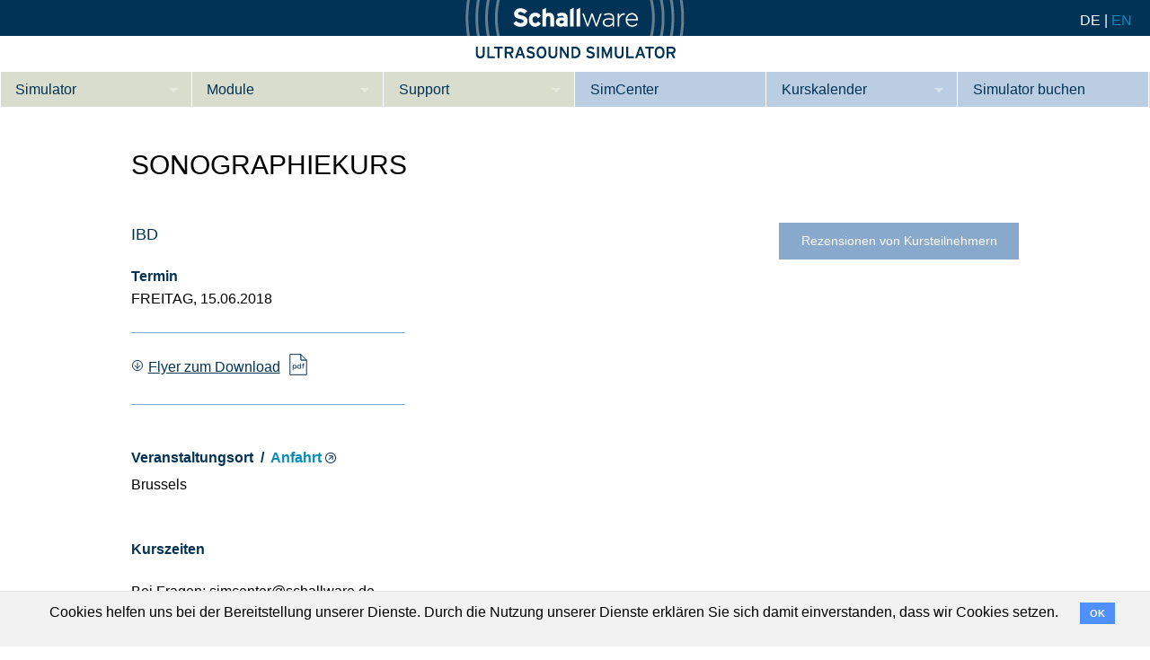

--- FILE ---
content_type: text/html; charset=utf-8
request_url: https://www.schallware.de/rental/281
body_size: 9632
content:
<!DOCTYPE html><html><head><title>Schallware - Sonographiekurs IBD</title><meta content="width=device-width, initial-scale=1.0" name="viewport" /><meta content="Schallware entwickelt einen Ultraschallsimulator auf Basis von realen Ultraschallvolumen. Die Pathologiedatenbank umfasst über 500 Patienten für die Fachbereiche Innere Medizin, Geburtshilfe, Kardiologie TTE/TEE." name="description" /><meta content="Sonographiekurs, Sonographie, Sonografie, Notfallmedizin, Notfallsonographie, Geburtshilfe, DEGUM, DGGG, EASL, CED, Ultraschall Simulator, Lebersonographie, Abdomensonographie, Pränataldiagnostik, Darmsonographie, Berlin Buch, Berlin, Ultraschallsimulator, Deutschland" name="keywords" /><meta content="de" name="language" /><meta content="de" http-equiv="language" /><meta content="3.2.3|7.0.4.3" name="framework|version" /><link href="https://assets.schallware.de/assets/favicon-05a596993fd33edd8caef199f110a0b40af808365c97d78df3337ea9b633dfb8.png" rel="shortcut icon" /><link href="https://www.schallware.de/rental/281" rel="canonical" /><link href="https://www.schallware.de/rental/281?locale=en" hreflang="en" rel="alternate" /><link href="https://www.schallware.de/rental/281?locale=de" hreflang="de" rel="alternate" /><link rel="stylesheet" href="https://assets.schallware.de/assets/application-6894b99c84ea8a0e996bb20de364fb1fadd5b859d58cda3168aeb684df9e307e.css" media="all" /><script src="https://assets.schallware.de/assets/application-ab842ed85f26b16b0cfdf8b6f93de44a8d018fcdd29f14039b0c4d6dee8e9483.js"></script><script src="https://assets.schallware.de/assets/schedule-fda3998f80df988f255c3f497eed1624a633f1f644f3d261f5f965073033e856.js"></script><script async="" src="https://www.googletagmanager.com/gtag/js?id=UA-112256427-1"></script><script>window.dataLayer = window.dataLayer || [];
gtag = function() { dataLayer.push(arguments); }
gtag('js',      new Date());

$(document).on('turbolinks:load', function () {
  gtag('config', 'UA-112256427-1', {'page_path': window.location.pathname});
});</script><meta name="csrf-param" content="authenticity_token" />
<meta name="csrf-token" content="jXP2-NntuEuSs3m1lmkRR-diKfPPw8QY2LTIrLV6OSzGA9_3MWtFU8Xo_Fzkbt0jBTzvvmoFIZ7hw1k_RHOVvw" /></head><body data-locale="de" id="rentals-show"><div class="top-navi"><a class="logo-top" href="/"><img src="https://assets.schallware.de/assets/logo-6f55d17b6fb11468d718f1c85b6f8057aceb1c05d4cd0bf83f72b1632af89f5b.png" /></a><div class="logo-bottom"></div><div class="language-switches"><a class="language-switch active" id="language-switch-de">DE</a><span class="separator">|</span><a class="language-switch" href="https://www.schallware.de/rental/281?locale=en" id="language-switch-en" title="Switch to english">EN</a></div></div><div class="contain-to-grid"><nav class="top-bar" data-options="back_text: &amp;nbsp;; mobile_show_parent_link: false" data-topbar="" role="navigation" style="overflow: visible;  height: auto"><section class="top-bar-section"><ul><li class="has-dropdown navi"><a href="/description">Simulator</a><ul class="dropdown"><li><a href="/product/description">Beschreibung</a></li><li><a href="/product/internal">Innere Medizin</a></li><li><a href="/product/cardiology">Kardiologie</a></li><li><a href="/product/gynaecology">Geburtshilfe / Gyn</a></li><li><a href="/references">Referenzen</a></li><li><a class="download download-pdf" href="https://assets.schallware.de/uploads/downloads/17/pdfs/katalog-schallware-2024-original-fee915075a83675ce139e8deff929a99.pdf"><span class="name">Product Sheet</span></a></li><li><a data-turbolinks="false" href="/configurator">Konfigurieren</a></li></ul></li><li class="has-dropdown navi"><a href="/cases">Module</a><ul class="dropdown"><li class="hex-container" style="outline: 1px solid white"><div class="hex stacked-3 "><svg xmlns="http://www.w3.org/2000/svg" version="1.1"  xmlns:xlink="http://www.w3.org/1999/xlink" viewBox="-1,-1 102,122"><polygon fill="#4e74be" class="hex" points="50,0 100,28.935 100,86.806 50,115.741 0,86.805 0,28.935"/></svg><a href="/cases/course/6" class="hex-content-box"><div class="hex-content">Ab&shy;do&shy;men Fort&shy;ge&shy;schrit&shy;te&shy;ne</div></a></div><div class="hex stacked-3 "><svg xmlns="http://www.w3.org/2000/svg" version="1.1"  xmlns:xlink="http://www.w3.org/1999/xlink" viewBox="-1,-1 102,122"><polygon fill="#4e74be" class="hex" points="50,0 100,28.935 100,86.806 50,115.741 0,86.805 0,28.935"/></svg><a href="/cases/course/10" class="hex-content-box"><div class="hex-content">Le&shy;ber Not&shy;fal&shy;l</div></a></div><div class="hex stacked-3 "><svg xmlns="http://www.w3.org/2000/svg" version="1.1"  xmlns:xlink="http://www.w3.org/1999/xlink" viewBox="-1,-1 102,122"><polygon fill="#4e74be" class="hex" points="50,0 100,28.935 100,86.806 50,115.741 0,86.805 0,28.935"/></svg><a href="/cases/course/8" class="hex-content-box"><div class="hex-content">Le&shy;ber Be&shy;gin&shy;ner</div></a></div><div class="hex stacked-3 "><svg xmlns="http://www.w3.org/2000/svg" version="1.1"  xmlns:xlink="http://www.w3.org/1999/xlink" viewBox="-1,-1 102,122"><polygon fill="#4e74be" class="hex" points="50,0 100,28.935 100,86.806 50,115.741 0,86.805 0,28.935"/></svg><a href="/cases/course/9" class="hex-content-box"><div class="hex-content">Le&shy;ber Fort&shy;ge&shy;schrit&shy;te&shy;ne</div></a></div><div class="hex stacked-3 "><svg xmlns="http://www.w3.org/2000/svg" version="1.1"  xmlns:xlink="http://www.w3.org/1999/xlink" viewBox="-1,-1 102,122"><polygon fill="#4e74be" class="hex" points="50,0 100,28.935 100,86.806 50,115.741 0,86.805 0,28.935"/></svg><a href="/cases/course/11" class="hex-content-box"><div class="hex-content">Not&shy;fall&shy;so&shy;no&shy;gra&shy;phie</div></a></div><div class="hex stacked-3 "><svg xmlns="http://www.w3.org/2000/svg" version="1.1"  xmlns:xlink="http://www.w3.org/1999/xlink" viewBox="-1,-1 102,122"><polygon fill="#4e74be" class="hex" points="50,0 100,28.935 100,86.806 50,115.741 0,86.805 0,28.935"/></svg><a href="/cases/course/18" class="hex-content-box"><div class="hex-content">Not&shy;fal&shy;l or&shy;gan&shy;spe&shy;zi&shy;fisch</div></a></div><div class="hex stacked-3 "><svg xmlns="http://www.w3.org/2000/svg" version="1.1"  xmlns:xlink="http://www.w3.org/1999/xlink" viewBox="-1,-1 102,122"><polygon fill="#4e74be" class="hex" points="50,0 100,28.935 100,86.806 50,115.741 0,86.805 0,28.935"/></svg><a href="/cases/course/20" class="hex-content-box"><div class="hex-content">CE&shy;D</div></a></div><div class="hex stacked-3 "><svg xmlns="http://www.w3.org/2000/svg" version="1.1"  xmlns:xlink="http://www.w3.org/1999/xlink" viewBox="-1,-1 102,122"><polygon fill="#ff8000" class="hex" points="50,0 100,28.935 100,86.806 50,115.741 0,86.805 0,28.935"/></svg><a href="/cases/course/21" class="hex-content-box"><div class="hex-content">Ba&shy;si&shy;sul&shy;tra&shy;schal&shy;l Ge&shy;burts&shy;hil&shy;fe</div></a></div><div class="hex stacked-3 "><svg xmlns="http://www.w3.org/2000/svg" version="1.1"  xmlns:xlink="http://www.w3.org/1999/xlink" viewBox="-1,-1 102,122"><polygon fill="#ff8000" class="hex" points="50,0 100,28.935 100,86.806 50,115.741 0,86.805 0,28.935"/></svg><a href="/cases/course/22" class="hex-content-box"><div class="hex-content">ETS, Prä&shy;na&shy;tal&shy;dia&shy;gnos&shy;ti&shy;k</div></a></div></li></ul></li><li class="has-dropdown navi"><a href="/youscan">Support</a><ul class="dropdown"><li><a href="/about">Wer wir sind</a></li><li><a href="/contact">Kontakt</a></li><li><a href="/downloads">Downloads</a></li><li><a href="/youscan">Tutorial App</a></li></ul></li><li class="navi sono"><a href="/simcenter">SimCenter</a></li><li class="has-dropdown navi sono"><a href="/calendar/all/local"><span class="show-for-large">Kurskalender</span><span class="hide-for-large">Kalender</span></a><ul class="dropdown"><li><a href="/calendar/all/local">Kurse</a></li><li><a href="/calendar/all/all">Referenzen</a></li></ul></li><li class="navi sono"><a href="/rentals">Simulator buchen</a></li></ul></section></nav></div><div class="row"><div class="small-12 medium-10 small-centered columns top-margin content"><div class="row" id="flyer"><div class="small-12 columns"><h1>Sonographiekurs</h1><h2><a class="button tiny right samecase" href="/rentals/281/reviews">Rezensionen von Kursteilnehmern</a>IBD</h2><div class="row"><div class="small-12 medium-4 columns"><h3>Termin</h3><div class="uppercase"><div>Freitag, 15.06.2018</div></div><hr /><a class="download download-pdf" href="https://www.schallware.de/rental/281/flyer.pdf"><div class="name">Flyer zum Download</div></a><hr /><h3>Veranstaltungsort&nbsp; / &nbsp;<a class="external" href="https://maps.app.goo.gl/id4WH4d2xkT6U2WJ7" target="_blank">Anfahrt</a></h3><p>Brussels</p><h3>Kurszeiten</h3><p></p>

<p>Bei Fragen: simcenter@schallware.de, Telefon +491774911854</p><h3>Weitere Kurse</h3><a class="button tiny centerleft samecase" href="/calendar" style="width:100%">Suchen</a><!--.other_interesting
  - others.each do |r|
    - r = r.decorate
    a href=rental_path(r)
      = r.when
      = r.title_detail_display--></div><div class="small-12 medium-8 columns"></div></div></div></div><div aria-hidden="" aria-labelledby="modalTitle" class="reveal-modal" data-reveal="" id="reservation-modal" reveal="" role="dialog"><a aria-label="Close" class="close-reveal-modal">&#215;</a></div><br style="clear: both" /></div></div><div class="footer"><div class="footer-content"><span class="footer-content-item"><a href="https://www.facebook.com/schallware.de/">Facebook</a></span><span class="footer-content-item"><a href="/imprint">Impressum &amp; Datenschutz</a></span></div></div></body>  <div class="cookies-eu js-cookies-eu">
    <span class="cookies-eu-content-holder">Cookies helfen uns bei der Bereitstellung unserer Dienste. Durch die Nutzung unserer Dienste erklären Sie sich damit einverstanden, dass wir Cookies setzen.</span>
    <span class="cookies-eu-button-holder">
    <button class="cookies-eu-ok js-cookies-eu-ok"> OK </button>
    </span>
  </div>
</html>

--- FILE ---
content_type: text/css
request_url: https://assets.schallware.de/assets/application-6894b99c84ea8a0e996bb20de364fb1fadd5b859d58cda3168aeb684df9e307e.css
body_size: 51920
content:
@charset "UTF-8";
/* line 1244, app/assets/stylesheets/foundation_and_overrides.sass */
nav.top-bar {
  border-left: 1px solid white;
  height: 40px;
}

/* line 1248, app/assets/stylesheets/foundation_and_overrides.sass */
nav.top-bar .top-bar-section li:not(.has-form) {
  padding: 0;
}

/* line 1250, app/assets/stylesheets/foundation_and_overrides.sass */
nav.top-bar .top-bar-section li:not(.has-form) a {
  box-shadow: inset -1px -1px 0 0 white;
  line-height: 40px !important;
}

/* line 1253, app/assets/stylesheets/foundation_and_overrides.sass */
nav.top-bar .top-bar-section li:not(.has-form) a:after {
  top: 50%;
}

/* line 1256, app/assets/stylesheets/foundation_and_overrides.sass */
nav.top-bar .top-bar-section .dropdown li {
  box-shadow: -1px 0 0 0 white;
}

/* line 1258, app/assets/stylesheets/foundation_and_overrides.sass */
nav.top-bar .top-bar-section .has-dropdown {
  box-shadow: -1px 0 0 0 white;
}

/* line 1260, app/assets/stylesheets/foundation_and_overrides.sass */
nav.top-bar .top-bar-section .has-dropdown a {
  padding-top: 0;
  padding-bottom: 0;
}

/* line 431, ../../../var/lib/gems/3.2.0/gems/foundation-rails-5.5.3.2/vendor/assets/stylesheets/foundation/components/_global.scss */
meta.foundation-version {
  font-family: "/5.5.3/";
}

/* line 435, ../../../var/lib/gems/3.2.0/gems/foundation-rails-5.5.3.2/vendor/assets/stylesheets/foundation/components/_global.scss */
meta.foundation-mq-small {
  font-family: "/only screen/";
  width: 0;
}

/* line 440, ../../../var/lib/gems/3.2.0/gems/foundation-rails-5.5.3.2/vendor/assets/stylesheets/foundation/components/_global.scss */
meta.foundation-mq-small-only {
  font-family: "/only screen and (max-width: 49.2307692308em)/";
  width: 0;
}

/* line 445, ../../../var/lib/gems/3.2.0/gems/foundation-rails-5.5.3.2/vendor/assets/stylesheets/foundation/components/_global.scss */
meta.foundation-mq-medium {
  font-family: "/only screen and (min-width:49.3076923077em)/";
  width: 49.3076923077em;
}

/* line 450, ../../../var/lib/gems/3.2.0/gems/foundation-rails-5.5.3.2/vendor/assets/stylesheets/foundation/components/_global.scss */
meta.foundation-mq-medium-only {
  font-family: "/only screen and (min-width:49.3076923077em) and (max-width:78.7692307692em)/";
  width: 49.3076923077em;
}

/* line 455, ../../../var/lib/gems/3.2.0/gems/foundation-rails-5.5.3.2/vendor/assets/stylesheets/foundation/components/_global.scss */
meta.foundation-mq-large {
  font-family: "/only screen and (min-width:78.8461538462em)/";
  width: 78.8461538462em;
}

/* line 460, ../../../var/lib/gems/3.2.0/gems/foundation-rails-5.5.3.2/vendor/assets/stylesheets/foundation/components/_global.scss */
meta.foundation-mq-large-only {
  font-family: "/only screen and (min-width:78.8461538462em) and (max-width:110.7692307692em)/";
  width: 78.8461538462em;
}

/* line 465, ../../../var/lib/gems/3.2.0/gems/foundation-rails-5.5.3.2/vendor/assets/stylesheets/foundation/components/_global.scss */
meta.foundation-mq-xlarge {
  font-family: "/only screen and (min-width:110.8461538462em)/";
  width: 110.8461538462em;
}

/* line 470, ../../../var/lib/gems/3.2.0/gems/foundation-rails-5.5.3.2/vendor/assets/stylesheets/foundation/components/_global.scss */
meta.foundation-mq-xlarge-only {
  font-family: "/only screen and (min-width:110.8461538462em) and (max-width:147.6923076923em)/";
  width: 110.8461538462em;
}

/* line 475, ../../../var/lib/gems/3.2.0/gems/foundation-rails-5.5.3.2/vendor/assets/stylesheets/foundation/components/_global.scss */
meta.foundation-mq-xxlarge {
  font-family: "/only screen and (min-width:147.7692307692em)/";
  width: 147.7692307692em;
}

/* line 480, ../../../var/lib/gems/3.2.0/gems/foundation-rails-5.5.3.2/vendor/assets/stylesheets/foundation/components/_global.scss */
meta.foundation-data-attribute-namespace {
  font-family: false;
}

/* line 489, ../../../var/lib/gems/3.2.0/gems/foundation-rails-5.5.3.2/vendor/assets/stylesheets/foundation/components/_global.scss */
html, body {
  height: 100%;
}

/* line 492, ../../../var/lib/gems/3.2.0/gems/foundation-rails-5.5.3.2/vendor/assets/stylesheets/foundation/components/_global.scss */
*,
*:before,
*:after {
  -webkit-box-sizing: border-box;
  -moz-box-sizing: border-box;
  box-sizing: border-box;
}

/* line 498, ../../../var/lib/gems/3.2.0/gems/foundation-rails-5.5.3.2/vendor/assets/stylesheets/foundation/components/_global.scss */
html,
body {
  font-size: 100%;
}

/* line 502, ../../../var/lib/gems/3.2.0/gems/foundation-rails-5.5.3.2/vendor/assets/stylesheets/foundation/components/_global.scss */
body {
  background: #fff;
  color: #003355;
  cursor: auto;
  font-family: "Montserrat", "Verdana", sans-serif;
  font-style: normal;
  font-weight: normal;
  line-height: 1.5;
  margin: 0;
  padding: 0;
  position: relative;
}

/* line 515, ../../../var/lib/gems/3.2.0/gems/foundation-rails-5.5.3.2/vendor/assets/stylesheets/foundation/components/_global.scss */
a:hover {
  cursor: pointer;
}

/* line 518, ../../../var/lib/gems/3.2.0/gems/foundation-rails-5.5.3.2/vendor/assets/stylesheets/foundation/components/_global.scss */
img {
  max-width: 100%;
  height: auto;
}

/* line 520, ../../../var/lib/gems/3.2.0/gems/foundation-rails-5.5.3.2/vendor/assets/stylesheets/foundation/components/_global.scss */
img {
  -ms-interpolation-mode: bicubic;
}

/* line 525, ../../../var/lib/gems/3.2.0/gems/foundation-rails-5.5.3.2/vendor/assets/stylesheets/foundation/components/_global.scss */
#map_canvas img,
#map_canvas embed,
#map_canvas object,
.map_canvas img,
.map_canvas embed,
.map_canvas object,
.mqa-display img,
.mqa-display embed,
.mqa-display object {
  max-width: none !important;
}

/* line 532, ../../../var/lib/gems/3.2.0/gems/foundation-rails-5.5.3.2/vendor/assets/stylesheets/foundation/components/_global.scss */
.left {
  float: left !important;
}

/* line 533, ../../../var/lib/gems/3.2.0/gems/foundation-rails-5.5.3.2/vendor/assets/stylesheets/foundation/components/_global.scss */
.right {
  float: right !important;
}

/* line 239, ../../../var/lib/gems/3.2.0/gems/foundation-rails-5.5.3.2/vendor/assets/stylesheets/foundation/components/_global.scss */
.clearfix:before, .clearfix:after {
  content: " ";
  display: table;
}

/* line 240, ../../../var/lib/gems/3.2.0/gems/foundation-rails-5.5.3.2/vendor/assets/stylesheets/foundation/components/_global.scss */
.clearfix:after {
  clear: both;
}

/* line 537, ../../../var/lib/gems/3.2.0/gems/foundation-rails-5.5.3.2/vendor/assets/stylesheets/foundation/components/_global.scss */
.hide {
  display: none;
}

/* line 542, ../../../var/lib/gems/3.2.0/gems/foundation-rails-5.5.3.2/vendor/assets/stylesheets/foundation/components/_global.scss */
.invisible {
  visibility: hidden;
}

/* line 548, ../../../var/lib/gems/3.2.0/gems/foundation-rails-5.5.3.2/vendor/assets/stylesheets/foundation/components/_global.scss */
.antialiased {
  -webkit-font-smoothing: antialiased;
  -moz-osx-font-smoothing: grayscale;
}

/* line 551, ../../../var/lib/gems/3.2.0/gems/foundation-rails-5.5.3.2/vendor/assets/stylesheets/foundation/components/_global.scss */
img {
  display: inline-block;
  vertical-align: middle;
}

/* line 561, ../../../var/lib/gems/3.2.0/gems/foundation-rails-5.5.3.2/vendor/assets/stylesheets/foundation/components/_global.scss */
textarea {
  height: auto;
  min-height: 50px;
}

/* line 564, ../../../var/lib/gems/3.2.0/gems/foundation-rails-5.5.3.2/vendor/assets/stylesheets/foundation/components/_global.scss */
select {
  width: 100%;
}

/* line 223, ../../../var/lib/gems/3.2.0/gems/foundation-rails-5.5.3.2/vendor/assets/stylesheets/foundation/components/_grid.scss */
.row {
  margin: 0 auto;
  max-width: 76.9230769231rem;
  width: 100%;
}

/* line 239, ../../../var/lib/gems/3.2.0/gems/foundation-rails-5.5.3.2/vendor/assets/stylesheets/foundation/components/_global.scss */
.row:before, .row:after {
  content: " ";
  display: table;
}

/* line 240, ../../../var/lib/gems/3.2.0/gems/foundation-rails-5.5.3.2/vendor/assets/stylesheets/foundation/components/_global.scss */
.row:after {
  clear: both;
}

/* line 227, ../../../var/lib/gems/3.2.0/gems/foundation-rails-5.5.3.2/vendor/assets/stylesheets/foundation/components/_grid.scss */
.row.collapse > .column,
.row.collapse > .columns {
  padding-left: 0;
  padding-right: 0;
}

/* line 230, ../../../var/lib/gems/3.2.0/gems/foundation-rails-5.5.3.2/vendor/assets/stylesheets/foundation/components/_grid.scss */
.row.collapse .row {
  margin-left: 0;
  margin-right: 0;
}

/* line 233, ../../../var/lib/gems/3.2.0/gems/foundation-rails-5.5.3.2/vendor/assets/stylesheets/foundation/components/_grid.scss */
.row .row {
  margin: 0 -1.1538461538rem;
  max-width: none;
  width: auto;
}

/* line 239, ../../../var/lib/gems/3.2.0/gems/foundation-rails-5.5.3.2/vendor/assets/stylesheets/foundation/components/_global.scss */
.row .row:before, .row .row:after {
  content: " ";
  display: table;
}

/* line 240, ../../../var/lib/gems/3.2.0/gems/foundation-rails-5.5.3.2/vendor/assets/stylesheets/foundation/components/_global.scss */
.row .row:after {
  clear: both;
}

/* line 234, ../../../var/lib/gems/3.2.0/gems/foundation-rails-5.5.3.2/vendor/assets/stylesheets/foundation/components/_grid.scss */
.row .row.collapse {
  margin: 0;
  max-width: none;
  width: auto;
}

/* line 239, ../../../var/lib/gems/3.2.0/gems/foundation-rails-5.5.3.2/vendor/assets/stylesheets/foundation/components/_global.scss */
.row .row.collapse:before, .row .row.collapse:after {
  content: " ";
  display: table;
}

/* line 240, ../../../var/lib/gems/3.2.0/gems/foundation-rails-5.5.3.2/vendor/assets/stylesheets/foundation/components/_global.scss */
.row .row.collapse:after {
  clear: both;
}

/* line 238, ../../../var/lib/gems/3.2.0/gems/foundation-rails-5.5.3.2/vendor/assets/stylesheets/foundation/components/_grid.scss */
.column,
.columns {
  padding-left: 1.1538461538rem;
  padding-right: 1.1538461538rem;
  width: 100%;
  float: left;
}

/* line 243, ../../../var/lib/gems/3.2.0/gems/foundation-rails-5.5.3.2/vendor/assets/stylesheets/foundation/components/_grid.scss */
.column + .column:last-child, .column + .columns:last-child,
.columns + .column:last-child,
.columns + .columns:last-child {
  float: right;
}

/* line 246, ../../../var/lib/gems/3.2.0/gems/foundation-rails-5.5.3.2/vendor/assets/stylesheets/foundation/components/_grid.scss */
.column + .column.end, .column + .columns.end,
.columns + .column.end,
.columns + .columns.end {
  float: left;
}

@media only screen {
  /* line 155, ../../../var/lib/gems/3.2.0/gems/foundation-rails-5.5.3.2/vendor/assets/stylesheets/foundation/components/_grid.scss */
  .small-push-0 {
    position: relative;
    left: 0;
    right: auto;
  }
  /* line 158, ../../../var/lib/gems/3.2.0/gems/foundation-rails-5.5.3.2/vendor/assets/stylesheets/foundation/components/_grid.scss */
  .small-pull-0 {
    position: relative;
    right: 0;
    left: auto;
  }
  /* line 155, ../../../var/lib/gems/3.2.0/gems/foundation-rails-5.5.3.2/vendor/assets/stylesheets/foundation/components/_grid.scss */
  .small-push-1 {
    position: relative;
    left: 8.3333333333%;
    right: auto;
  }
  /* line 158, ../../../var/lib/gems/3.2.0/gems/foundation-rails-5.5.3.2/vendor/assets/stylesheets/foundation/components/_grid.scss */
  .small-pull-1 {
    position: relative;
    right: 8.3333333333%;
    left: auto;
  }
  /* line 155, ../../../var/lib/gems/3.2.0/gems/foundation-rails-5.5.3.2/vendor/assets/stylesheets/foundation/components/_grid.scss */
  .small-push-2 {
    position: relative;
    left: 16.6666666667%;
    right: auto;
  }
  /* line 158, ../../../var/lib/gems/3.2.0/gems/foundation-rails-5.5.3.2/vendor/assets/stylesheets/foundation/components/_grid.scss */
  .small-pull-2 {
    position: relative;
    right: 16.6666666667%;
    left: auto;
  }
  /* line 155, ../../../var/lib/gems/3.2.0/gems/foundation-rails-5.5.3.2/vendor/assets/stylesheets/foundation/components/_grid.scss */
  .small-push-3 {
    position: relative;
    left: 25%;
    right: auto;
  }
  /* line 158, ../../../var/lib/gems/3.2.0/gems/foundation-rails-5.5.3.2/vendor/assets/stylesheets/foundation/components/_grid.scss */
  .small-pull-3 {
    position: relative;
    right: 25%;
    left: auto;
  }
  /* line 155, ../../../var/lib/gems/3.2.0/gems/foundation-rails-5.5.3.2/vendor/assets/stylesheets/foundation/components/_grid.scss */
  .small-push-4 {
    position: relative;
    left: 33.3333333333%;
    right: auto;
  }
  /* line 158, ../../../var/lib/gems/3.2.0/gems/foundation-rails-5.5.3.2/vendor/assets/stylesheets/foundation/components/_grid.scss */
  .small-pull-4 {
    position: relative;
    right: 33.3333333333%;
    left: auto;
  }
  /* line 155, ../../../var/lib/gems/3.2.0/gems/foundation-rails-5.5.3.2/vendor/assets/stylesheets/foundation/components/_grid.scss */
  .small-push-5 {
    position: relative;
    left: 41.6666666667%;
    right: auto;
  }
  /* line 158, ../../../var/lib/gems/3.2.0/gems/foundation-rails-5.5.3.2/vendor/assets/stylesheets/foundation/components/_grid.scss */
  .small-pull-5 {
    position: relative;
    right: 41.6666666667%;
    left: auto;
  }
  /* line 155, ../../../var/lib/gems/3.2.0/gems/foundation-rails-5.5.3.2/vendor/assets/stylesheets/foundation/components/_grid.scss */
  .small-push-6 {
    position: relative;
    left: 50%;
    right: auto;
  }
  /* line 158, ../../../var/lib/gems/3.2.0/gems/foundation-rails-5.5.3.2/vendor/assets/stylesheets/foundation/components/_grid.scss */
  .small-pull-6 {
    position: relative;
    right: 50%;
    left: auto;
  }
  /* line 155, ../../../var/lib/gems/3.2.0/gems/foundation-rails-5.5.3.2/vendor/assets/stylesheets/foundation/components/_grid.scss */
  .small-push-7 {
    position: relative;
    left: 58.3333333333%;
    right: auto;
  }
  /* line 158, ../../../var/lib/gems/3.2.0/gems/foundation-rails-5.5.3.2/vendor/assets/stylesheets/foundation/components/_grid.scss */
  .small-pull-7 {
    position: relative;
    right: 58.3333333333%;
    left: auto;
  }
  /* line 155, ../../../var/lib/gems/3.2.0/gems/foundation-rails-5.5.3.2/vendor/assets/stylesheets/foundation/components/_grid.scss */
  .small-push-8 {
    position: relative;
    left: 66.6666666667%;
    right: auto;
  }
  /* line 158, ../../../var/lib/gems/3.2.0/gems/foundation-rails-5.5.3.2/vendor/assets/stylesheets/foundation/components/_grid.scss */
  .small-pull-8 {
    position: relative;
    right: 66.6666666667%;
    left: auto;
  }
  /* line 155, ../../../var/lib/gems/3.2.0/gems/foundation-rails-5.5.3.2/vendor/assets/stylesheets/foundation/components/_grid.scss */
  .small-push-9 {
    position: relative;
    left: 75%;
    right: auto;
  }
  /* line 158, ../../../var/lib/gems/3.2.0/gems/foundation-rails-5.5.3.2/vendor/assets/stylesheets/foundation/components/_grid.scss */
  .small-pull-9 {
    position: relative;
    right: 75%;
    left: auto;
  }
  /* line 155, ../../../var/lib/gems/3.2.0/gems/foundation-rails-5.5.3.2/vendor/assets/stylesheets/foundation/components/_grid.scss */
  .small-push-10 {
    position: relative;
    left: 83.3333333333%;
    right: auto;
  }
  /* line 158, ../../../var/lib/gems/3.2.0/gems/foundation-rails-5.5.3.2/vendor/assets/stylesheets/foundation/components/_grid.scss */
  .small-pull-10 {
    position: relative;
    right: 83.3333333333%;
    left: auto;
  }
  /* line 155, ../../../var/lib/gems/3.2.0/gems/foundation-rails-5.5.3.2/vendor/assets/stylesheets/foundation/components/_grid.scss */
  .small-push-11 {
    position: relative;
    left: 91.6666666667%;
    right: auto;
  }
  /* line 158, ../../../var/lib/gems/3.2.0/gems/foundation-rails-5.5.3.2/vendor/assets/stylesheets/foundation/components/_grid.scss */
  .small-pull-11 {
    position: relative;
    right: 91.6666666667%;
    left: auto;
  }
  /* line 163, ../../../var/lib/gems/3.2.0/gems/foundation-rails-5.5.3.2/vendor/assets/stylesheets/foundation/components/_grid.scss */
  .column,
.columns {
    position: relative;
    padding-left: 1.1538461538rem;
    padding-right: 1.1538461538rem;
    float: left;
  }
  /* line 168, ../../../var/lib/gems/3.2.0/gems/foundation-rails-5.5.3.2/vendor/assets/stylesheets/foundation/components/_grid.scss */
  .small-1 {
    width: 8.3333333333%;
  }
  /* line 168, ../../../var/lib/gems/3.2.0/gems/foundation-rails-5.5.3.2/vendor/assets/stylesheets/foundation/components/_grid.scss */
  .small-2 {
    width: 16.6666666667%;
  }
  /* line 168, ../../../var/lib/gems/3.2.0/gems/foundation-rails-5.5.3.2/vendor/assets/stylesheets/foundation/components/_grid.scss */
  .small-3 {
    width: 25%;
  }
  /* line 168, ../../../var/lib/gems/3.2.0/gems/foundation-rails-5.5.3.2/vendor/assets/stylesheets/foundation/components/_grid.scss */
  .small-4 {
    width: 33.3333333333%;
  }
  /* line 168, ../../../var/lib/gems/3.2.0/gems/foundation-rails-5.5.3.2/vendor/assets/stylesheets/foundation/components/_grid.scss */
  .small-5 {
    width: 41.6666666667%;
  }
  /* line 168, ../../../var/lib/gems/3.2.0/gems/foundation-rails-5.5.3.2/vendor/assets/stylesheets/foundation/components/_grid.scss */
  .small-6 {
    width: 50%;
  }
  /* line 168, ../../../var/lib/gems/3.2.0/gems/foundation-rails-5.5.3.2/vendor/assets/stylesheets/foundation/components/_grid.scss */
  .small-7 {
    width: 58.3333333333%;
  }
  /* line 168, ../../../var/lib/gems/3.2.0/gems/foundation-rails-5.5.3.2/vendor/assets/stylesheets/foundation/components/_grid.scss */
  .small-8 {
    width: 66.6666666667%;
  }
  /* line 168, ../../../var/lib/gems/3.2.0/gems/foundation-rails-5.5.3.2/vendor/assets/stylesheets/foundation/components/_grid.scss */
  .small-9 {
    width: 75%;
  }
  /* line 168, ../../../var/lib/gems/3.2.0/gems/foundation-rails-5.5.3.2/vendor/assets/stylesheets/foundation/components/_grid.scss */
  .small-10 {
    width: 83.3333333333%;
  }
  /* line 168, ../../../var/lib/gems/3.2.0/gems/foundation-rails-5.5.3.2/vendor/assets/stylesheets/foundation/components/_grid.scss */
  .small-11 {
    width: 91.6666666667%;
  }
  /* line 168, ../../../var/lib/gems/3.2.0/gems/foundation-rails-5.5.3.2/vendor/assets/stylesheets/foundation/components/_grid.scss */
  .small-12 {
    width: 100%;
  }
  /* line 172, ../../../var/lib/gems/3.2.0/gems/foundation-rails-5.5.3.2/vendor/assets/stylesheets/foundation/components/_grid.scss */
  .small-offset-0 {
    margin-left: 0 !important;
  }
  /* line 172, ../../../var/lib/gems/3.2.0/gems/foundation-rails-5.5.3.2/vendor/assets/stylesheets/foundation/components/_grid.scss */
  .small-offset-1 {
    margin-left: 8.3333333333% !important;
  }
  /* line 172, ../../../var/lib/gems/3.2.0/gems/foundation-rails-5.5.3.2/vendor/assets/stylesheets/foundation/components/_grid.scss */
  .small-offset-2 {
    margin-left: 16.6666666667% !important;
  }
  /* line 172, ../../../var/lib/gems/3.2.0/gems/foundation-rails-5.5.3.2/vendor/assets/stylesheets/foundation/components/_grid.scss */
  .small-offset-3 {
    margin-left: 25% !important;
  }
  /* line 172, ../../../var/lib/gems/3.2.0/gems/foundation-rails-5.5.3.2/vendor/assets/stylesheets/foundation/components/_grid.scss */
  .small-offset-4 {
    margin-left: 33.3333333333% !important;
  }
  /* line 172, ../../../var/lib/gems/3.2.0/gems/foundation-rails-5.5.3.2/vendor/assets/stylesheets/foundation/components/_grid.scss */
  .small-offset-5 {
    margin-left: 41.6666666667% !important;
  }
  /* line 172, ../../../var/lib/gems/3.2.0/gems/foundation-rails-5.5.3.2/vendor/assets/stylesheets/foundation/components/_grid.scss */
  .small-offset-6 {
    margin-left: 50% !important;
  }
  /* line 172, ../../../var/lib/gems/3.2.0/gems/foundation-rails-5.5.3.2/vendor/assets/stylesheets/foundation/components/_grid.scss */
  .small-offset-7 {
    margin-left: 58.3333333333% !important;
  }
  /* line 172, ../../../var/lib/gems/3.2.0/gems/foundation-rails-5.5.3.2/vendor/assets/stylesheets/foundation/components/_grid.scss */
  .small-offset-8 {
    margin-left: 66.6666666667% !important;
  }
  /* line 172, ../../../var/lib/gems/3.2.0/gems/foundation-rails-5.5.3.2/vendor/assets/stylesheets/foundation/components/_grid.scss */
  .small-offset-9 {
    margin-left: 75% !important;
  }
  /* line 172, ../../../var/lib/gems/3.2.0/gems/foundation-rails-5.5.3.2/vendor/assets/stylesheets/foundation/components/_grid.scss */
  .small-offset-10 {
    margin-left: 83.3333333333% !important;
  }
  /* line 172, ../../../var/lib/gems/3.2.0/gems/foundation-rails-5.5.3.2/vendor/assets/stylesheets/foundation/components/_grid.scss */
  .small-offset-11 {
    margin-left: 91.6666666667% !important;
  }
  /* line 175, ../../../var/lib/gems/3.2.0/gems/foundation-rails-5.5.3.2/vendor/assets/stylesheets/foundation/components/_grid.scss */
  .small-reset-order {
    float: left;
    left: auto;
    margin-left: 0;
    margin-right: 0;
    right: auto;
  }
  /* line 183, ../../../var/lib/gems/3.2.0/gems/foundation-rails-5.5.3.2/vendor/assets/stylesheets/foundation/components/_grid.scss */
  .column.small-centered,
.columns.small-centered {
    margin-left: auto;
    margin-right: auto;
    float: none;
  }
  /* line 185, ../../../var/lib/gems/3.2.0/gems/foundation-rails-5.5.3.2/vendor/assets/stylesheets/foundation/components/_grid.scss */
  .column.small-uncentered,
.columns.small-uncentered {
    float: left;
    margin-left: 0;
    margin-right: 0;
  }
  /* line 192, ../../../var/lib/gems/3.2.0/gems/foundation-rails-5.5.3.2/vendor/assets/stylesheets/foundation/components/_grid.scss */
  .column.small-centered:last-child,
.columns.small-centered:last-child {
    float: none;
  }
  /* line 197, ../../../var/lib/gems/3.2.0/gems/foundation-rails-5.5.3.2/vendor/assets/stylesheets/foundation/components/_grid.scss */
  .column.small-uncentered:last-child,
.columns.small-uncentered:last-child {
    float: left;
  }
  /* line 201, ../../../var/lib/gems/3.2.0/gems/foundation-rails-5.5.3.2/vendor/assets/stylesheets/foundation/components/_grid.scss */
  .column.small-uncentered.opposite,
.columns.small-uncentered.opposite {
    float: right;
  }
  /* line 207, ../../../var/lib/gems/3.2.0/gems/foundation-rails-5.5.3.2/vendor/assets/stylesheets/foundation/components/_grid.scss */
  .row.small-collapse > .column,
.row.small-collapse > .columns {
    padding-left: 0;
    padding-right: 0;
  }
  /* line 210, ../../../var/lib/gems/3.2.0/gems/foundation-rails-5.5.3.2/vendor/assets/stylesheets/foundation/components/_grid.scss */
  .row.small-collapse .row {
    margin-left: 0;
    margin-right: 0;
  }
  /* line 213, ../../../var/lib/gems/3.2.0/gems/foundation-rails-5.5.3.2/vendor/assets/stylesheets/foundation/components/_grid.scss */
  .row.small-uncollapse > .column,
.row.small-uncollapse > .columns {
    padding-left: 1.1538461538rem;
    padding-right: 1.1538461538rem;
    float: left;
  }
}

@media only screen and (min-width:49.3076923077em) {
  /* line 155, ../../../var/lib/gems/3.2.0/gems/foundation-rails-5.5.3.2/vendor/assets/stylesheets/foundation/components/_grid.scss */
  .medium-push-0 {
    position: relative;
    left: 0;
    right: auto;
  }
  /* line 158, ../../../var/lib/gems/3.2.0/gems/foundation-rails-5.5.3.2/vendor/assets/stylesheets/foundation/components/_grid.scss */
  .medium-pull-0 {
    position: relative;
    right: 0;
    left: auto;
  }
  /* line 155, ../../../var/lib/gems/3.2.0/gems/foundation-rails-5.5.3.2/vendor/assets/stylesheets/foundation/components/_grid.scss */
  .medium-push-1 {
    position: relative;
    left: 8.3333333333%;
    right: auto;
  }
  /* line 158, ../../../var/lib/gems/3.2.0/gems/foundation-rails-5.5.3.2/vendor/assets/stylesheets/foundation/components/_grid.scss */
  .medium-pull-1 {
    position: relative;
    right: 8.3333333333%;
    left: auto;
  }
  /* line 155, ../../../var/lib/gems/3.2.0/gems/foundation-rails-5.5.3.2/vendor/assets/stylesheets/foundation/components/_grid.scss */
  .medium-push-2 {
    position: relative;
    left: 16.6666666667%;
    right: auto;
  }
  /* line 158, ../../../var/lib/gems/3.2.0/gems/foundation-rails-5.5.3.2/vendor/assets/stylesheets/foundation/components/_grid.scss */
  .medium-pull-2 {
    position: relative;
    right: 16.6666666667%;
    left: auto;
  }
  /* line 155, ../../../var/lib/gems/3.2.0/gems/foundation-rails-5.5.3.2/vendor/assets/stylesheets/foundation/components/_grid.scss */
  .medium-push-3 {
    position: relative;
    left: 25%;
    right: auto;
  }
  /* line 158, ../../../var/lib/gems/3.2.0/gems/foundation-rails-5.5.3.2/vendor/assets/stylesheets/foundation/components/_grid.scss */
  .medium-pull-3 {
    position: relative;
    right: 25%;
    left: auto;
  }
  /* line 155, ../../../var/lib/gems/3.2.0/gems/foundation-rails-5.5.3.2/vendor/assets/stylesheets/foundation/components/_grid.scss */
  .medium-push-4 {
    position: relative;
    left: 33.3333333333%;
    right: auto;
  }
  /* line 158, ../../../var/lib/gems/3.2.0/gems/foundation-rails-5.5.3.2/vendor/assets/stylesheets/foundation/components/_grid.scss */
  .medium-pull-4 {
    position: relative;
    right: 33.3333333333%;
    left: auto;
  }
  /* line 155, ../../../var/lib/gems/3.2.0/gems/foundation-rails-5.5.3.2/vendor/assets/stylesheets/foundation/components/_grid.scss */
  .medium-push-5 {
    position: relative;
    left: 41.6666666667%;
    right: auto;
  }
  /* line 158, ../../../var/lib/gems/3.2.0/gems/foundation-rails-5.5.3.2/vendor/assets/stylesheets/foundation/components/_grid.scss */
  .medium-pull-5 {
    position: relative;
    right: 41.6666666667%;
    left: auto;
  }
  /* line 155, ../../../var/lib/gems/3.2.0/gems/foundation-rails-5.5.3.2/vendor/assets/stylesheets/foundation/components/_grid.scss */
  .medium-push-6 {
    position: relative;
    left: 50%;
    right: auto;
  }
  /* line 158, ../../../var/lib/gems/3.2.0/gems/foundation-rails-5.5.3.2/vendor/assets/stylesheets/foundation/components/_grid.scss */
  .medium-pull-6 {
    position: relative;
    right: 50%;
    left: auto;
  }
  /* line 155, ../../../var/lib/gems/3.2.0/gems/foundation-rails-5.5.3.2/vendor/assets/stylesheets/foundation/components/_grid.scss */
  .medium-push-7 {
    position: relative;
    left: 58.3333333333%;
    right: auto;
  }
  /* line 158, ../../../var/lib/gems/3.2.0/gems/foundation-rails-5.5.3.2/vendor/assets/stylesheets/foundation/components/_grid.scss */
  .medium-pull-7 {
    position: relative;
    right: 58.3333333333%;
    left: auto;
  }
  /* line 155, ../../../var/lib/gems/3.2.0/gems/foundation-rails-5.5.3.2/vendor/assets/stylesheets/foundation/components/_grid.scss */
  .medium-push-8 {
    position: relative;
    left: 66.6666666667%;
    right: auto;
  }
  /* line 158, ../../../var/lib/gems/3.2.0/gems/foundation-rails-5.5.3.2/vendor/assets/stylesheets/foundation/components/_grid.scss */
  .medium-pull-8 {
    position: relative;
    right: 66.6666666667%;
    left: auto;
  }
  /* line 155, ../../../var/lib/gems/3.2.0/gems/foundation-rails-5.5.3.2/vendor/assets/stylesheets/foundation/components/_grid.scss */
  .medium-push-9 {
    position: relative;
    left: 75%;
    right: auto;
  }
  /* line 158, ../../../var/lib/gems/3.2.0/gems/foundation-rails-5.5.3.2/vendor/assets/stylesheets/foundation/components/_grid.scss */
  .medium-pull-9 {
    position: relative;
    right: 75%;
    left: auto;
  }
  /* line 155, ../../../var/lib/gems/3.2.0/gems/foundation-rails-5.5.3.2/vendor/assets/stylesheets/foundation/components/_grid.scss */
  .medium-push-10 {
    position: relative;
    left: 83.3333333333%;
    right: auto;
  }
  /* line 158, ../../../var/lib/gems/3.2.0/gems/foundation-rails-5.5.3.2/vendor/assets/stylesheets/foundation/components/_grid.scss */
  .medium-pull-10 {
    position: relative;
    right: 83.3333333333%;
    left: auto;
  }
  /* line 155, ../../../var/lib/gems/3.2.0/gems/foundation-rails-5.5.3.2/vendor/assets/stylesheets/foundation/components/_grid.scss */
  .medium-push-11 {
    position: relative;
    left: 91.6666666667%;
    right: auto;
  }
  /* line 158, ../../../var/lib/gems/3.2.0/gems/foundation-rails-5.5.3.2/vendor/assets/stylesheets/foundation/components/_grid.scss */
  .medium-pull-11 {
    position: relative;
    right: 91.6666666667%;
    left: auto;
  }
  /* line 163, ../../../var/lib/gems/3.2.0/gems/foundation-rails-5.5.3.2/vendor/assets/stylesheets/foundation/components/_grid.scss */
  .column,
.columns {
    position: relative;
    padding-left: 1.1538461538rem;
    padding-right: 1.1538461538rem;
    float: left;
  }
  /* line 168, ../../../var/lib/gems/3.2.0/gems/foundation-rails-5.5.3.2/vendor/assets/stylesheets/foundation/components/_grid.scss */
  .medium-1 {
    width: 8.3333333333%;
  }
  /* line 168, ../../../var/lib/gems/3.2.0/gems/foundation-rails-5.5.3.2/vendor/assets/stylesheets/foundation/components/_grid.scss */
  .medium-2 {
    width: 16.6666666667%;
  }
  /* line 168, ../../../var/lib/gems/3.2.0/gems/foundation-rails-5.5.3.2/vendor/assets/stylesheets/foundation/components/_grid.scss */
  .medium-3 {
    width: 25%;
  }
  /* line 168, ../../../var/lib/gems/3.2.0/gems/foundation-rails-5.5.3.2/vendor/assets/stylesheets/foundation/components/_grid.scss */
  .medium-4 {
    width: 33.3333333333%;
  }
  /* line 168, ../../../var/lib/gems/3.2.0/gems/foundation-rails-5.5.3.2/vendor/assets/stylesheets/foundation/components/_grid.scss */
  .medium-5 {
    width: 41.6666666667%;
  }
  /* line 168, ../../../var/lib/gems/3.2.0/gems/foundation-rails-5.5.3.2/vendor/assets/stylesheets/foundation/components/_grid.scss */
  .medium-6 {
    width: 50%;
  }
  /* line 168, ../../../var/lib/gems/3.2.0/gems/foundation-rails-5.5.3.2/vendor/assets/stylesheets/foundation/components/_grid.scss */
  .medium-7 {
    width: 58.3333333333%;
  }
  /* line 168, ../../../var/lib/gems/3.2.0/gems/foundation-rails-5.5.3.2/vendor/assets/stylesheets/foundation/components/_grid.scss */
  .medium-8 {
    width: 66.6666666667%;
  }
  /* line 168, ../../../var/lib/gems/3.2.0/gems/foundation-rails-5.5.3.2/vendor/assets/stylesheets/foundation/components/_grid.scss */
  .medium-9 {
    width: 75%;
  }
  /* line 168, ../../../var/lib/gems/3.2.0/gems/foundation-rails-5.5.3.2/vendor/assets/stylesheets/foundation/components/_grid.scss */
  .medium-10 {
    width: 83.3333333333%;
  }
  /* line 168, ../../../var/lib/gems/3.2.0/gems/foundation-rails-5.5.3.2/vendor/assets/stylesheets/foundation/components/_grid.scss */
  .medium-11 {
    width: 91.6666666667%;
  }
  /* line 168, ../../../var/lib/gems/3.2.0/gems/foundation-rails-5.5.3.2/vendor/assets/stylesheets/foundation/components/_grid.scss */
  .medium-12 {
    width: 100%;
  }
  /* line 172, ../../../var/lib/gems/3.2.0/gems/foundation-rails-5.5.3.2/vendor/assets/stylesheets/foundation/components/_grid.scss */
  .medium-offset-0 {
    margin-left: 0 !important;
  }
  /* line 172, ../../../var/lib/gems/3.2.0/gems/foundation-rails-5.5.3.2/vendor/assets/stylesheets/foundation/components/_grid.scss */
  .medium-offset-1 {
    margin-left: 8.3333333333% !important;
  }
  /* line 172, ../../../var/lib/gems/3.2.0/gems/foundation-rails-5.5.3.2/vendor/assets/stylesheets/foundation/components/_grid.scss */
  .medium-offset-2 {
    margin-left: 16.6666666667% !important;
  }
  /* line 172, ../../../var/lib/gems/3.2.0/gems/foundation-rails-5.5.3.2/vendor/assets/stylesheets/foundation/components/_grid.scss */
  .medium-offset-3 {
    margin-left: 25% !important;
  }
  /* line 172, ../../../var/lib/gems/3.2.0/gems/foundation-rails-5.5.3.2/vendor/assets/stylesheets/foundation/components/_grid.scss */
  .medium-offset-4 {
    margin-left: 33.3333333333% !important;
  }
  /* line 172, ../../../var/lib/gems/3.2.0/gems/foundation-rails-5.5.3.2/vendor/assets/stylesheets/foundation/components/_grid.scss */
  .medium-offset-5 {
    margin-left: 41.6666666667% !important;
  }
  /* line 172, ../../../var/lib/gems/3.2.0/gems/foundation-rails-5.5.3.2/vendor/assets/stylesheets/foundation/components/_grid.scss */
  .medium-offset-6 {
    margin-left: 50% !important;
  }
  /* line 172, ../../../var/lib/gems/3.2.0/gems/foundation-rails-5.5.3.2/vendor/assets/stylesheets/foundation/components/_grid.scss */
  .medium-offset-7 {
    margin-left: 58.3333333333% !important;
  }
  /* line 172, ../../../var/lib/gems/3.2.0/gems/foundation-rails-5.5.3.2/vendor/assets/stylesheets/foundation/components/_grid.scss */
  .medium-offset-8 {
    margin-left: 66.6666666667% !important;
  }
  /* line 172, ../../../var/lib/gems/3.2.0/gems/foundation-rails-5.5.3.2/vendor/assets/stylesheets/foundation/components/_grid.scss */
  .medium-offset-9 {
    margin-left: 75% !important;
  }
  /* line 172, ../../../var/lib/gems/3.2.0/gems/foundation-rails-5.5.3.2/vendor/assets/stylesheets/foundation/components/_grid.scss */
  .medium-offset-10 {
    margin-left: 83.3333333333% !important;
  }
  /* line 172, ../../../var/lib/gems/3.2.0/gems/foundation-rails-5.5.3.2/vendor/assets/stylesheets/foundation/components/_grid.scss */
  .medium-offset-11 {
    margin-left: 91.6666666667% !important;
  }
  /* line 175, ../../../var/lib/gems/3.2.0/gems/foundation-rails-5.5.3.2/vendor/assets/stylesheets/foundation/components/_grid.scss */
  .medium-reset-order {
    float: left;
    left: auto;
    margin-left: 0;
    margin-right: 0;
    right: auto;
  }
  /* line 183, ../../../var/lib/gems/3.2.0/gems/foundation-rails-5.5.3.2/vendor/assets/stylesheets/foundation/components/_grid.scss */
  .column.medium-centered,
.columns.medium-centered {
    margin-left: auto;
    margin-right: auto;
    float: none;
  }
  /* line 185, ../../../var/lib/gems/3.2.0/gems/foundation-rails-5.5.3.2/vendor/assets/stylesheets/foundation/components/_grid.scss */
  .column.medium-uncentered,
.columns.medium-uncentered {
    float: left;
    margin-left: 0;
    margin-right: 0;
  }
  /* line 192, ../../../var/lib/gems/3.2.0/gems/foundation-rails-5.5.3.2/vendor/assets/stylesheets/foundation/components/_grid.scss */
  .column.medium-centered:last-child,
.columns.medium-centered:last-child {
    float: none;
  }
  /* line 197, ../../../var/lib/gems/3.2.0/gems/foundation-rails-5.5.3.2/vendor/assets/stylesheets/foundation/components/_grid.scss */
  .column.medium-uncentered:last-child,
.columns.medium-uncentered:last-child {
    float: left;
  }
  /* line 201, ../../../var/lib/gems/3.2.0/gems/foundation-rails-5.5.3.2/vendor/assets/stylesheets/foundation/components/_grid.scss */
  .column.medium-uncentered.opposite,
.columns.medium-uncentered.opposite {
    float: right;
  }
  /* line 207, ../../../var/lib/gems/3.2.0/gems/foundation-rails-5.5.3.2/vendor/assets/stylesheets/foundation/components/_grid.scss */
  .row.medium-collapse > .column,
.row.medium-collapse > .columns {
    padding-left: 0;
    padding-right: 0;
  }
  /* line 210, ../../../var/lib/gems/3.2.0/gems/foundation-rails-5.5.3.2/vendor/assets/stylesheets/foundation/components/_grid.scss */
  .row.medium-collapse .row {
    margin-left: 0;
    margin-right: 0;
  }
  /* line 213, ../../../var/lib/gems/3.2.0/gems/foundation-rails-5.5.3.2/vendor/assets/stylesheets/foundation/components/_grid.scss */
  .row.medium-uncollapse > .column,
.row.medium-uncollapse > .columns {
    padding-left: 1.1538461538rem;
    padding-right: 1.1538461538rem;
    float: left;
  }
  /* line 259, ../../../var/lib/gems/3.2.0/gems/foundation-rails-5.5.3.2/vendor/assets/stylesheets/foundation/components/_grid.scss */
  .push-0 {
    position: relative;
    left: 0;
    right: auto;
  }
  /* line 262, ../../../var/lib/gems/3.2.0/gems/foundation-rails-5.5.3.2/vendor/assets/stylesheets/foundation/components/_grid.scss */
  .pull-0 {
    position: relative;
    right: 0;
    left: auto;
  }
  /* line 259, ../../../var/lib/gems/3.2.0/gems/foundation-rails-5.5.3.2/vendor/assets/stylesheets/foundation/components/_grid.scss */
  .push-1 {
    position: relative;
    left: 8.3333333333%;
    right: auto;
  }
  /* line 262, ../../../var/lib/gems/3.2.0/gems/foundation-rails-5.5.3.2/vendor/assets/stylesheets/foundation/components/_grid.scss */
  .pull-1 {
    position: relative;
    right: 8.3333333333%;
    left: auto;
  }
  /* line 259, ../../../var/lib/gems/3.2.0/gems/foundation-rails-5.5.3.2/vendor/assets/stylesheets/foundation/components/_grid.scss */
  .push-2 {
    position: relative;
    left: 16.6666666667%;
    right: auto;
  }
  /* line 262, ../../../var/lib/gems/3.2.0/gems/foundation-rails-5.5.3.2/vendor/assets/stylesheets/foundation/components/_grid.scss */
  .pull-2 {
    position: relative;
    right: 16.6666666667%;
    left: auto;
  }
  /* line 259, ../../../var/lib/gems/3.2.0/gems/foundation-rails-5.5.3.2/vendor/assets/stylesheets/foundation/components/_grid.scss */
  .push-3 {
    position: relative;
    left: 25%;
    right: auto;
  }
  /* line 262, ../../../var/lib/gems/3.2.0/gems/foundation-rails-5.5.3.2/vendor/assets/stylesheets/foundation/components/_grid.scss */
  .pull-3 {
    position: relative;
    right: 25%;
    left: auto;
  }
  /* line 259, ../../../var/lib/gems/3.2.0/gems/foundation-rails-5.5.3.2/vendor/assets/stylesheets/foundation/components/_grid.scss */
  .push-4 {
    position: relative;
    left: 33.3333333333%;
    right: auto;
  }
  /* line 262, ../../../var/lib/gems/3.2.0/gems/foundation-rails-5.5.3.2/vendor/assets/stylesheets/foundation/components/_grid.scss */
  .pull-4 {
    position: relative;
    right: 33.3333333333%;
    left: auto;
  }
  /* line 259, ../../../var/lib/gems/3.2.0/gems/foundation-rails-5.5.3.2/vendor/assets/stylesheets/foundation/components/_grid.scss */
  .push-5 {
    position: relative;
    left: 41.6666666667%;
    right: auto;
  }
  /* line 262, ../../../var/lib/gems/3.2.0/gems/foundation-rails-5.5.3.2/vendor/assets/stylesheets/foundation/components/_grid.scss */
  .pull-5 {
    position: relative;
    right: 41.6666666667%;
    left: auto;
  }
  /* line 259, ../../../var/lib/gems/3.2.0/gems/foundation-rails-5.5.3.2/vendor/assets/stylesheets/foundation/components/_grid.scss */
  .push-6 {
    position: relative;
    left: 50%;
    right: auto;
  }
  /* line 262, ../../../var/lib/gems/3.2.0/gems/foundation-rails-5.5.3.2/vendor/assets/stylesheets/foundation/components/_grid.scss */
  .pull-6 {
    position: relative;
    right: 50%;
    left: auto;
  }
  /* line 259, ../../../var/lib/gems/3.2.0/gems/foundation-rails-5.5.3.2/vendor/assets/stylesheets/foundation/components/_grid.scss */
  .push-7 {
    position: relative;
    left: 58.3333333333%;
    right: auto;
  }
  /* line 262, ../../../var/lib/gems/3.2.0/gems/foundation-rails-5.5.3.2/vendor/assets/stylesheets/foundation/components/_grid.scss */
  .pull-7 {
    position: relative;
    right: 58.3333333333%;
    left: auto;
  }
  /* line 259, ../../../var/lib/gems/3.2.0/gems/foundation-rails-5.5.3.2/vendor/assets/stylesheets/foundation/components/_grid.scss */
  .push-8 {
    position: relative;
    left: 66.6666666667%;
    right: auto;
  }
  /* line 262, ../../../var/lib/gems/3.2.0/gems/foundation-rails-5.5.3.2/vendor/assets/stylesheets/foundation/components/_grid.scss */
  .pull-8 {
    position: relative;
    right: 66.6666666667%;
    left: auto;
  }
  /* line 259, ../../../var/lib/gems/3.2.0/gems/foundation-rails-5.5.3.2/vendor/assets/stylesheets/foundation/components/_grid.scss */
  .push-9 {
    position: relative;
    left: 75%;
    right: auto;
  }
  /* line 262, ../../../var/lib/gems/3.2.0/gems/foundation-rails-5.5.3.2/vendor/assets/stylesheets/foundation/components/_grid.scss */
  .pull-9 {
    position: relative;
    right: 75%;
    left: auto;
  }
  /* line 259, ../../../var/lib/gems/3.2.0/gems/foundation-rails-5.5.3.2/vendor/assets/stylesheets/foundation/components/_grid.scss */
  .push-10 {
    position: relative;
    left: 83.3333333333%;
    right: auto;
  }
  /* line 262, ../../../var/lib/gems/3.2.0/gems/foundation-rails-5.5.3.2/vendor/assets/stylesheets/foundation/components/_grid.scss */
  .pull-10 {
    position: relative;
    right: 83.3333333333%;
    left: auto;
  }
  /* line 259, ../../../var/lib/gems/3.2.0/gems/foundation-rails-5.5.3.2/vendor/assets/stylesheets/foundation/components/_grid.scss */
  .push-11 {
    position: relative;
    left: 91.6666666667%;
    right: auto;
  }
  /* line 262, ../../../var/lib/gems/3.2.0/gems/foundation-rails-5.5.3.2/vendor/assets/stylesheets/foundation/components/_grid.scss */
  .pull-11 {
    position: relative;
    right: 91.6666666667%;
    left: auto;
  }
}

@media only screen and (min-width:78.8461538462em) {
  /* line 155, ../../../var/lib/gems/3.2.0/gems/foundation-rails-5.5.3.2/vendor/assets/stylesheets/foundation/components/_grid.scss */
  .large-push-0 {
    position: relative;
    left: 0;
    right: auto;
  }
  /* line 158, ../../../var/lib/gems/3.2.0/gems/foundation-rails-5.5.3.2/vendor/assets/stylesheets/foundation/components/_grid.scss */
  .large-pull-0 {
    position: relative;
    right: 0;
    left: auto;
  }
  /* line 155, ../../../var/lib/gems/3.2.0/gems/foundation-rails-5.5.3.2/vendor/assets/stylesheets/foundation/components/_grid.scss */
  .large-push-1 {
    position: relative;
    left: 8.3333333333%;
    right: auto;
  }
  /* line 158, ../../../var/lib/gems/3.2.0/gems/foundation-rails-5.5.3.2/vendor/assets/stylesheets/foundation/components/_grid.scss */
  .large-pull-1 {
    position: relative;
    right: 8.3333333333%;
    left: auto;
  }
  /* line 155, ../../../var/lib/gems/3.2.0/gems/foundation-rails-5.5.3.2/vendor/assets/stylesheets/foundation/components/_grid.scss */
  .large-push-2 {
    position: relative;
    left: 16.6666666667%;
    right: auto;
  }
  /* line 158, ../../../var/lib/gems/3.2.0/gems/foundation-rails-5.5.3.2/vendor/assets/stylesheets/foundation/components/_grid.scss */
  .large-pull-2 {
    position: relative;
    right: 16.6666666667%;
    left: auto;
  }
  /* line 155, ../../../var/lib/gems/3.2.0/gems/foundation-rails-5.5.3.2/vendor/assets/stylesheets/foundation/components/_grid.scss */
  .large-push-3 {
    position: relative;
    left: 25%;
    right: auto;
  }
  /* line 158, ../../../var/lib/gems/3.2.0/gems/foundation-rails-5.5.3.2/vendor/assets/stylesheets/foundation/components/_grid.scss */
  .large-pull-3 {
    position: relative;
    right: 25%;
    left: auto;
  }
  /* line 155, ../../../var/lib/gems/3.2.0/gems/foundation-rails-5.5.3.2/vendor/assets/stylesheets/foundation/components/_grid.scss */
  .large-push-4 {
    position: relative;
    left: 33.3333333333%;
    right: auto;
  }
  /* line 158, ../../../var/lib/gems/3.2.0/gems/foundation-rails-5.5.3.2/vendor/assets/stylesheets/foundation/components/_grid.scss */
  .large-pull-4 {
    position: relative;
    right: 33.3333333333%;
    left: auto;
  }
  /* line 155, ../../../var/lib/gems/3.2.0/gems/foundation-rails-5.5.3.2/vendor/assets/stylesheets/foundation/components/_grid.scss */
  .large-push-5 {
    position: relative;
    left: 41.6666666667%;
    right: auto;
  }
  /* line 158, ../../../var/lib/gems/3.2.0/gems/foundation-rails-5.5.3.2/vendor/assets/stylesheets/foundation/components/_grid.scss */
  .large-pull-5 {
    position: relative;
    right: 41.6666666667%;
    left: auto;
  }
  /* line 155, ../../../var/lib/gems/3.2.0/gems/foundation-rails-5.5.3.2/vendor/assets/stylesheets/foundation/components/_grid.scss */
  .large-push-6 {
    position: relative;
    left: 50%;
    right: auto;
  }
  /* line 158, ../../../var/lib/gems/3.2.0/gems/foundation-rails-5.5.3.2/vendor/assets/stylesheets/foundation/components/_grid.scss */
  .large-pull-6 {
    position: relative;
    right: 50%;
    left: auto;
  }
  /* line 155, ../../../var/lib/gems/3.2.0/gems/foundation-rails-5.5.3.2/vendor/assets/stylesheets/foundation/components/_grid.scss */
  .large-push-7 {
    position: relative;
    left: 58.3333333333%;
    right: auto;
  }
  /* line 158, ../../../var/lib/gems/3.2.0/gems/foundation-rails-5.5.3.2/vendor/assets/stylesheets/foundation/components/_grid.scss */
  .large-pull-7 {
    position: relative;
    right: 58.3333333333%;
    left: auto;
  }
  /* line 155, ../../../var/lib/gems/3.2.0/gems/foundation-rails-5.5.3.2/vendor/assets/stylesheets/foundation/components/_grid.scss */
  .large-push-8 {
    position: relative;
    left: 66.6666666667%;
    right: auto;
  }
  /* line 158, ../../../var/lib/gems/3.2.0/gems/foundation-rails-5.5.3.2/vendor/assets/stylesheets/foundation/components/_grid.scss */
  .large-pull-8 {
    position: relative;
    right: 66.6666666667%;
    left: auto;
  }
  /* line 155, ../../../var/lib/gems/3.2.0/gems/foundation-rails-5.5.3.2/vendor/assets/stylesheets/foundation/components/_grid.scss */
  .large-push-9 {
    position: relative;
    left: 75%;
    right: auto;
  }
  /* line 158, ../../../var/lib/gems/3.2.0/gems/foundation-rails-5.5.3.2/vendor/assets/stylesheets/foundation/components/_grid.scss */
  .large-pull-9 {
    position: relative;
    right: 75%;
    left: auto;
  }
  /* line 155, ../../../var/lib/gems/3.2.0/gems/foundation-rails-5.5.3.2/vendor/assets/stylesheets/foundation/components/_grid.scss */
  .large-push-10 {
    position: relative;
    left: 83.3333333333%;
    right: auto;
  }
  /* line 158, ../../../var/lib/gems/3.2.0/gems/foundation-rails-5.5.3.2/vendor/assets/stylesheets/foundation/components/_grid.scss */
  .large-pull-10 {
    position: relative;
    right: 83.3333333333%;
    left: auto;
  }
  /* line 155, ../../../var/lib/gems/3.2.0/gems/foundation-rails-5.5.3.2/vendor/assets/stylesheets/foundation/components/_grid.scss */
  .large-push-11 {
    position: relative;
    left: 91.6666666667%;
    right: auto;
  }
  /* line 158, ../../../var/lib/gems/3.2.0/gems/foundation-rails-5.5.3.2/vendor/assets/stylesheets/foundation/components/_grid.scss */
  .large-pull-11 {
    position: relative;
    right: 91.6666666667%;
    left: auto;
  }
  /* line 163, ../../../var/lib/gems/3.2.0/gems/foundation-rails-5.5.3.2/vendor/assets/stylesheets/foundation/components/_grid.scss */
  .column,
.columns {
    position: relative;
    padding-left: 1.1538461538rem;
    padding-right: 1.1538461538rem;
    float: left;
  }
  /* line 168, ../../../var/lib/gems/3.2.0/gems/foundation-rails-5.5.3.2/vendor/assets/stylesheets/foundation/components/_grid.scss */
  .large-1 {
    width: 8.3333333333%;
  }
  /* line 168, ../../../var/lib/gems/3.2.0/gems/foundation-rails-5.5.3.2/vendor/assets/stylesheets/foundation/components/_grid.scss */
  .large-2 {
    width: 16.6666666667%;
  }
  /* line 168, ../../../var/lib/gems/3.2.0/gems/foundation-rails-5.5.3.2/vendor/assets/stylesheets/foundation/components/_grid.scss */
  .large-3 {
    width: 25%;
  }
  /* line 168, ../../../var/lib/gems/3.2.0/gems/foundation-rails-5.5.3.2/vendor/assets/stylesheets/foundation/components/_grid.scss */
  .large-4 {
    width: 33.3333333333%;
  }
  /* line 168, ../../../var/lib/gems/3.2.0/gems/foundation-rails-5.5.3.2/vendor/assets/stylesheets/foundation/components/_grid.scss */
  .large-5 {
    width: 41.6666666667%;
  }
  /* line 168, ../../../var/lib/gems/3.2.0/gems/foundation-rails-5.5.3.2/vendor/assets/stylesheets/foundation/components/_grid.scss */
  .large-6 {
    width: 50%;
  }
  /* line 168, ../../../var/lib/gems/3.2.0/gems/foundation-rails-5.5.3.2/vendor/assets/stylesheets/foundation/components/_grid.scss */
  .large-7 {
    width: 58.3333333333%;
  }
  /* line 168, ../../../var/lib/gems/3.2.0/gems/foundation-rails-5.5.3.2/vendor/assets/stylesheets/foundation/components/_grid.scss */
  .large-8 {
    width: 66.6666666667%;
  }
  /* line 168, ../../../var/lib/gems/3.2.0/gems/foundation-rails-5.5.3.2/vendor/assets/stylesheets/foundation/components/_grid.scss */
  .large-9 {
    width: 75%;
  }
  /* line 168, ../../../var/lib/gems/3.2.0/gems/foundation-rails-5.5.3.2/vendor/assets/stylesheets/foundation/components/_grid.scss */
  .large-10 {
    width: 83.3333333333%;
  }
  /* line 168, ../../../var/lib/gems/3.2.0/gems/foundation-rails-5.5.3.2/vendor/assets/stylesheets/foundation/components/_grid.scss */
  .large-11 {
    width: 91.6666666667%;
  }
  /* line 168, ../../../var/lib/gems/3.2.0/gems/foundation-rails-5.5.3.2/vendor/assets/stylesheets/foundation/components/_grid.scss */
  .large-12 {
    width: 100%;
  }
  /* line 172, ../../../var/lib/gems/3.2.0/gems/foundation-rails-5.5.3.2/vendor/assets/stylesheets/foundation/components/_grid.scss */
  .large-offset-0 {
    margin-left: 0 !important;
  }
  /* line 172, ../../../var/lib/gems/3.2.0/gems/foundation-rails-5.5.3.2/vendor/assets/stylesheets/foundation/components/_grid.scss */
  .large-offset-1 {
    margin-left: 8.3333333333% !important;
  }
  /* line 172, ../../../var/lib/gems/3.2.0/gems/foundation-rails-5.5.3.2/vendor/assets/stylesheets/foundation/components/_grid.scss */
  .large-offset-2 {
    margin-left: 16.6666666667% !important;
  }
  /* line 172, ../../../var/lib/gems/3.2.0/gems/foundation-rails-5.5.3.2/vendor/assets/stylesheets/foundation/components/_grid.scss */
  .large-offset-3 {
    margin-left: 25% !important;
  }
  /* line 172, ../../../var/lib/gems/3.2.0/gems/foundation-rails-5.5.3.2/vendor/assets/stylesheets/foundation/components/_grid.scss */
  .large-offset-4 {
    margin-left: 33.3333333333% !important;
  }
  /* line 172, ../../../var/lib/gems/3.2.0/gems/foundation-rails-5.5.3.2/vendor/assets/stylesheets/foundation/components/_grid.scss */
  .large-offset-5 {
    margin-left: 41.6666666667% !important;
  }
  /* line 172, ../../../var/lib/gems/3.2.0/gems/foundation-rails-5.5.3.2/vendor/assets/stylesheets/foundation/components/_grid.scss */
  .large-offset-6 {
    margin-left: 50% !important;
  }
  /* line 172, ../../../var/lib/gems/3.2.0/gems/foundation-rails-5.5.3.2/vendor/assets/stylesheets/foundation/components/_grid.scss */
  .large-offset-7 {
    margin-left: 58.3333333333% !important;
  }
  /* line 172, ../../../var/lib/gems/3.2.0/gems/foundation-rails-5.5.3.2/vendor/assets/stylesheets/foundation/components/_grid.scss */
  .large-offset-8 {
    margin-left: 66.6666666667% !important;
  }
  /* line 172, ../../../var/lib/gems/3.2.0/gems/foundation-rails-5.5.3.2/vendor/assets/stylesheets/foundation/components/_grid.scss */
  .large-offset-9 {
    margin-left: 75% !important;
  }
  /* line 172, ../../../var/lib/gems/3.2.0/gems/foundation-rails-5.5.3.2/vendor/assets/stylesheets/foundation/components/_grid.scss */
  .large-offset-10 {
    margin-left: 83.3333333333% !important;
  }
  /* line 172, ../../../var/lib/gems/3.2.0/gems/foundation-rails-5.5.3.2/vendor/assets/stylesheets/foundation/components/_grid.scss */
  .large-offset-11 {
    margin-left: 91.6666666667% !important;
  }
  /* line 175, ../../../var/lib/gems/3.2.0/gems/foundation-rails-5.5.3.2/vendor/assets/stylesheets/foundation/components/_grid.scss */
  .large-reset-order {
    float: left;
    left: auto;
    margin-left: 0;
    margin-right: 0;
    right: auto;
  }
  /* line 183, ../../../var/lib/gems/3.2.0/gems/foundation-rails-5.5.3.2/vendor/assets/stylesheets/foundation/components/_grid.scss */
  .column.large-centered,
.columns.large-centered {
    margin-left: auto;
    margin-right: auto;
    float: none;
  }
  /* line 185, ../../../var/lib/gems/3.2.0/gems/foundation-rails-5.5.3.2/vendor/assets/stylesheets/foundation/components/_grid.scss */
  .column.large-uncentered,
.columns.large-uncentered {
    float: left;
    margin-left: 0;
    margin-right: 0;
  }
  /* line 192, ../../../var/lib/gems/3.2.0/gems/foundation-rails-5.5.3.2/vendor/assets/stylesheets/foundation/components/_grid.scss */
  .column.large-centered:last-child,
.columns.large-centered:last-child {
    float: none;
  }
  /* line 197, ../../../var/lib/gems/3.2.0/gems/foundation-rails-5.5.3.2/vendor/assets/stylesheets/foundation/components/_grid.scss */
  .column.large-uncentered:last-child,
.columns.large-uncentered:last-child {
    float: left;
  }
  /* line 201, ../../../var/lib/gems/3.2.0/gems/foundation-rails-5.5.3.2/vendor/assets/stylesheets/foundation/components/_grid.scss */
  .column.large-uncentered.opposite,
.columns.large-uncentered.opposite {
    float: right;
  }
  /* line 207, ../../../var/lib/gems/3.2.0/gems/foundation-rails-5.5.3.2/vendor/assets/stylesheets/foundation/components/_grid.scss */
  .row.large-collapse > .column,
.row.large-collapse > .columns {
    padding-left: 0;
    padding-right: 0;
  }
  /* line 210, ../../../var/lib/gems/3.2.0/gems/foundation-rails-5.5.3.2/vendor/assets/stylesheets/foundation/components/_grid.scss */
  .row.large-collapse .row {
    margin-left: 0;
    margin-right: 0;
  }
  /* line 213, ../../../var/lib/gems/3.2.0/gems/foundation-rails-5.5.3.2/vendor/assets/stylesheets/foundation/components/_grid.scss */
  .row.large-uncollapse > .column,
.row.large-uncollapse > .columns {
    padding-left: 1.1538461538rem;
    padding-right: 1.1538461538rem;
    float: left;
  }
  /* line 270, ../../../var/lib/gems/3.2.0/gems/foundation-rails-5.5.3.2/vendor/assets/stylesheets/foundation/components/_grid.scss */
  .push-0 {
    position: relative;
    left: 0;
    right: auto;
  }
  /* line 273, ../../../var/lib/gems/3.2.0/gems/foundation-rails-5.5.3.2/vendor/assets/stylesheets/foundation/components/_grid.scss */
  .pull-0 {
    position: relative;
    right: 0;
    left: auto;
  }
  /* line 270, ../../../var/lib/gems/3.2.0/gems/foundation-rails-5.5.3.2/vendor/assets/stylesheets/foundation/components/_grid.scss */
  .push-1 {
    position: relative;
    left: 8.3333333333%;
    right: auto;
  }
  /* line 273, ../../../var/lib/gems/3.2.0/gems/foundation-rails-5.5.3.2/vendor/assets/stylesheets/foundation/components/_grid.scss */
  .pull-1 {
    position: relative;
    right: 8.3333333333%;
    left: auto;
  }
  /* line 270, ../../../var/lib/gems/3.2.0/gems/foundation-rails-5.5.3.2/vendor/assets/stylesheets/foundation/components/_grid.scss */
  .push-2 {
    position: relative;
    left: 16.6666666667%;
    right: auto;
  }
  /* line 273, ../../../var/lib/gems/3.2.0/gems/foundation-rails-5.5.3.2/vendor/assets/stylesheets/foundation/components/_grid.scss */
  .pull-2 {
    position: relative;
    right: 16.6666666667%;
    left: auto;
  }
  /* line 270, ../../../var/lib/gems/3.2.0/gems/foundation-rails-5.5.3.2/vendor/assets/stylesheets/foundation/components/_grid.scss */
  .push-3 {
    position: relative;
    left: 25%;
    right: auto;
  }
  /* line 273, ../../../var/lib/gems/3.2.0/gems/foundation-rails-5.5.3.2/vendor/assets/stylesheets/foundation/components/_grid.scss */
  .pull-3 {
    position: relative;
    right: 25%;
    left: auto;
  }
  /* line 270, ../../../var/lib/gems/3.2.0/gems/foundation-rails-5.5.3.2/vendor/assets/stylesheets/foundation/components/_grid.scss */
  .push-4 {
    position: relative;
    left: 33.3333333333%;
    right: auto;
  }
  /* line 273, ../../../var/lib/gems/3.2.0/gems/foundation-rails-5.5.3.2/vendor/assets/stylesheets/foundation/components/_grid.scss */
  .pull-4 {
    position: relative;
    right: 33.3333333333%;
    left: auto;
  }
  /* line 270, ../../../var/lib/gems/3.2.0/gems/foundation-rails-5.5.3.2/vendor/assets/stylesheets/foundation/components/_grid.scss */
  .push-5 {
    position: relative;
    left: 41.6666666667%;
    right: auto;
  }
  /* line 273, ../../../var/lib/gems/3.2.0/gems/foundation-rails-5.5.3.2/vendor/assets/stylesheets/foundation/components/_grid.scss */
  .pull-5 {
    position: relative;
    right: 41.6666666667%;
    left: auto;
  }
  /* line 270, ../../../var/lib/gems/3.2.0/gems/foundation-rails-5.5.3.2/vendor/assets/stylesheets/foundation/components/_grid.scss */
  .push-6 {
    position: relative;
    left: 50%;
    right: auto;
  }
  /* line 273, ../../../var/lib/gems/3.2.0/gems/foundation-rails-5.5.3.2/vendor/assets/stylesheets/foundation/components/_grid.scss */
  .pull-6 {
    position: relative;
    right: 50%;
    left: auto;
  }
  /* line 270, ../../../var/lib/gems/3.2.0/gems/foundation-rails-5.5.3.2/vendor/assets/stylesheets/foundation/components/_grid.scss */
  .push-7 {
    position: relative;
    left: 58.3333333333%;
    right: auto;
  }
  /* line 273, ../../../var/lib/gems/3.2.0/gems/foundation-rails-5.5.3.2/vendor/assets/stylesheets/foundation/components/_grid.scss */
  .pull-7 {
    position: relative;
    right: 58.3333333333%;
    left: auto;
  }
  /* line 270, ../../../var/lib/gems/3.2.0/gems/foundation-rails-5.5.3.2/vendor/assets/stylesheets/foundation/components/_grid.scss */
  .push-8 {
    position: relative;
    left: 66.6666666667%;
    right: auto;
  }
  /* line 273, ../../../var/lib/gems/3.2.0/gems/foundation-rails-5.5.3.2/vendor/assets/stylesheets/foundation/components/_grid.scss */
  .pull-8 {
    position: relative;
    right: 66.6666666667%;
    left: auto;
  }
  /* line 270, ../../../var/lib/gems/3.2.0/gems/foundation-rails-5.5.3.2/vendor/assets/stylesheets/foundation/components/_grid.scss */
  .push-9 {
    position: relative;
    left: 75%;
    right: auto;
  }
  /* line 273, ../../../var/lib/gems/3.2.0/gems/foundation-rails-5.5.3.2/vendor/assets/stylesheets/foundation/components/_grid.scss */
  .pull-9 {
    position: relative;
    right: 75%;
    left: auto;
  }
  /* line 270, ../../../var/lib/gems/3.2.0/gems/foundation-rails-5.5.3.2/vendor/assets/stylesheets/foundation/components/_grid.scss */
  .push-10 {
    position: relative;
    left: 83.3333333333%;
    right: auto;
  }
  /* line 273, ../../../var/lib/gems/3.2.0/gems/foundation-rails-5.5.3.2/vendor/assets/stylesheets/foundation/components/_grid.scss */
  .pull-10 {
    position: relative;
    right: 83.3333333333%;
    left: auto;
  }
  /* line 270, ../../../var/lib/gems/3.2.0/gems/foundation-rails-5.5.3.2/vendor/assets/stylesheets/foundation/components/_grid.scss */
  .push-11 {
    position: relative;
    left: 91.6666666667%;
    right: auto;
  }
  /* line 273, ../../../var/lib/gems/3.2.0/gems/foundation-rails-5.5.3.2/vendor/assets/stylesheets/foundation/components/_grid.scss */
  .pull-11 {
    position: relative;
    right: 91.6666666667%;
    left: auto;
  }
}

/* line 132, ../../../var/lib/gems/3.2.0/gems/foundation-rails-5.5.3.2/vendor/assets/stylesheets/foundation/components/_accordion.scss */
.accordion {
  margin-bottom: 0;
  margin-left: 0;
}

/* line 239, ../../../var/lib/gems/3.2.0/gems/foundation-rails-5.5.3.2/vendor/assets/stylesheets/foundation/components/_global.scss */
.accordion:before, .accordion:after {
  content: " ";
  display: table;
}

/* line 240, ../../../var/lib/gems/3.2.0/gems/foundation-rails-5.5.3.2/vendor/assets/stylesheets/foundation/components/_global.scss */
.accordion:after {
  clear: both;
}

/* line 136, ../../../var/lib/gems/3.2.0/gems/foundation-rails-5.5.3.2/vendor/assets/stylesheets/foundation/components/_accordion.scss */
.accordion .accordion-navigation, .accordion dd {
  display: block;
  margin-bottom: 0 !important;
}

/* line 139, ../../../var/lib/gems/3.2.0/gems/foundation-rails-5.5.3.2/vendor/assets/stylesheets/foundation/components/_accordion.scss */
.accordion .accordion-navigation.active > a, .accordion dd.active > a {
  background: #e8e8e8;
  color: #222222;
}

/* line 140, ../../../var/lib/gems/3.2.0/gems/foundation-rails-5.5.3.2/vendor/assets/stylesheets/foundation/components/_accordion.scss */
.accordion .accordion-navigation > a, .accordion dd > a {
  background: #EFEFEF;
  color: #222222;
  display: block;
  font-family: "Montserrat", "Verdana", sans-serif;
  font-size: 1.2307692308rem;
  padding: 1.2307692308rem;
}

/* line 147, ../../../var/lib/gems/3.2.0/gems/foundation-rails-5.5.3.2/vendor/assets/stylesheets/foundation/components/_accordion.scss */
.accordion .accordion-navigation > a:hover, .accordion dd > a:hover {
  background: #e3e3e3;
}

/* line 150, ../../../var/lib/gems/3.2.0/gems/foundation-rails-5.5.3.2/vendor/assets/stylesheets/foundation/components/_accordion.scss */
.accordion .accordion-navigation > .content, .accordion dd > .content {
  display: none;
  padding: 1.1538461538rem;
}

/* line 153, ../../../var/lib/gems/3.2.0/gems/foundation-rails-5.5.3.2/vendor/assets/stylesheets/foundation/components/_accordion.scss */
.accordion .accordion-navigation > .content.active, .accordion dd > .content.active {
  background: #FFFFFF;
  display: block;
}

/* line 112, ../../../var/lib/gems/3.2.0/gems/foundation-rails-5.5.3.2/vendor/assets/stylesheets/foundation/components/_alert-boxes.scss */
.alert-box {
  border-style: solid;
  border-width: 1px;
  display: block;
  font-size: 1rem;
  font-weight: normal;
  margin-bottom: 1.5384615385rem;
  padding: 1.0769230769rem 1.8461538462rem 1.0769230769rem 1.0769230769rem;
  position: relative;
  transition: opacity 300ms ease-out;
  background-color: #008CBA;
  border-color: #0078a0;
  color: #FFFFFF;
}

/* line 115, ../../../var/lib/gems/3.2.0/gems/foundation-rails-5.5.3.2/vendor/assets/stylesheets/foundation/components/_alert-boxes.scss */
.alert-box .close {
  right: 0.3076923077rem;
  background: inherit;
  color: #333333;
  font-size: 1.6923076923rem;
  line-height: .9;
  margin-top: -0.8461538462rem;
  opacity: 0.3;
  padding: 0 6px 4px;
  position: absolute;
  top: 50%;
}

/* line 96, ../../../var/lib/gems/3.2.0/gems/foundation-rails-5.5.3.2/vendor/assets/stylesheets/foundation/components/_alert-boxes.scss */
.alert-box .close:hover, .alert-box .close:focus {
  opacity: 0.5;
}

/* line 117, ../../../var/lib/gems/3.2.0/gems/foundation-rails-5.5.3.2/vendor/assets/stylesheets/foundation/components/_alert-boxes.scss */
.alert-box.radius {
  border-radius: 3px;
}

/* line 118, ../../../var/lib/gems/3.2.0/gems/foundation-rails-5.5.3.2/vendor/assets/stylesheets/foundation/components/_alert-boxes.scss */
.alert-box.round {
  border-radius: 1000px;
}

/* line 120, ../../../var/lib/gems/3.2.0/gems/foundation-rails-5.5.3.2/vendor/assets/stylesheets/foundation/components/_alert-boxes.scss */
.alert-box.success {
  background-color: #43AC6A;
  border-color: #3a945b;
  color: #FFFFFF;
}

/* line 121, ../../../var/lib/gems/3.2.0/gems/foundation-rails-5.5.3.2/vendor/assets/stylesheets/foundation/components/_alert-boxes.scss */
.alert-box.alert {
  background-color: #f04124;
  border-color: #de2d0f;
  color: #FFFFFF;
}

/* line 122, ../../../var/lib/gems/3.2.0/gems/foundation-rails-5.5.3.2/vendor/assets/stylesheets/foundation/components/_alert-boxes.scss */
.alert-box.secondary {
  background-color: #e7e7e7;
  border-color: #c7c7c7;
  color: #4f4f4f;
}

/* line 123, ../../../var/lib/gems/3.2.0/gems/foundation-rails-5.5.3.2/vendor/assets/stylesheets/foundation/components/_alert-boxes.scss */
.alert-box.warning {
  background-color: #f08a24;
  border-color: #de770f;
  color: #FFFFFF;
}

/* line 124, ../../../var/lib/gems/3.2.0/gems/foundation-rails-5.5.3.2/vendor/assets/stylesheets/foundation/components/_alert-boxes.scss */
.alert-box.info {
  background-color: #a0d3e8;
  border-color: #74bfdd;
  color: #4f4f4f;
}

/* line 125, ../../../var/lib/gems/3.2.0/gems/foundation-rails-5.5.3.2/vendor/assets/stylesheets/foundation/components/_alert-boxes.scss */
.alert-box.alert-close {
  opacity: 0;
}

/* line 107, ../../../var/lib/gems/3.2.0/gems/foundation-rails-5.5.3.2/vendor/assets/stylesheets/foundation/components/_block-grid.scss */
[class*="block-grid-"] {
  display: block;
  padding: 0;
  margin: 0 -0.7692307692rem;
}

/* line 239, ../../../var/lib/gems/3.2.0/gems/foundation-rails-5.5.3.2/vendor/assets/stylesheets/foundation/components/_global.scss */
[class*="block-grid-"]:before, [class*="block-grid-"]:after {
  content: " ";
  display: table;
}

/* line 240, ../../../var/lib/gems/3.2.0/gems/foundation-rails-5.5.3.2/vendor/assets/stylesheets/foundation/components/_global.scss */
[class*="block-grid-"]:after {
  clear: both;
}

/* line 51, ../../../var/lib/gems/3.2.0/gems/foundation-rails-5.5.3.2/vendor/assets/stylesheets/foundation/components/_block-grid.scss */
[class*="block-grid-"] > li {
  display: block;
  float: left;
  height: auto;
  padding: 0 0.7692307692rem 1.5384615385rem;
}

@media only screen {
  /* line 62, ../../../var/lib/gems/3.2.0/gems/foundation-rails-5.5.3.2/vendor/assets/stylesheets/foundation/components/_block-grid.scss */
  .small-block-grid-1 > li {
    list-style: none;
    width: 100%;
  }
  /* line 69, ../../../var/lib/gems/3.2.0/gems/foundation-rails-5.5.3.2/vendor/assets/stylesheets/foundation/components/_block-grid.scss */
  .small-block-grid-1 > li:nth-of-type(1n) {
    clear: none;
  }
  /* line 70, ../../../var/lib/gems/3.2.0/gems/foundation-rails-5.5.3.2/vendor/assets/stylesheets/foundation/components/_block-grid.scss */
  .small-block-grid-1 > li:nth-of-type(1n+1) {
    clear: both;
  }
  /* line 62, ../../../var/lib/gems/3.2.0/gems/foundation-rails-5.5.3.2/vendor/assets/stylesheets/foundation/components/_block-grid.scss */
  .small-block-grid-2 > li {
    list-style: none;
    width: 50%;
  }
  /* line 69, ../../../var/lib/gems/3.2.0/gems/foundation-rails-5.5.3.2/vendor/assets/stylesheets/foundation/components/_block-grid.scss */
  .small-block-grid-2 > li:nth-of-type(1n) {
    clear: none;
  }
  /* line 70, ../../../var/lib/gems/3.2.0/gems/foundation-rails-5.5.3.2/vendor/assets/stylesheets/foundation/components/_block-grid.scss */
  .small-block-grid-2 > li:nth-of-type(2n+1) {
    clear: both;
  }
  /* line 62, ../../../var/lib/gems/3.2.0/gems/foundation-rails-5.5.3.2/vendor/assets/stylesheets/foundation/components/_block-grid.scss */
  .small-block-grid-3 > li {
    list-style: none;
    width: 33.3333333333%;
  }
  /* line 69, ../../../var/lib/gems/3.2.0/gems/foundation-rails-5.5.3.2/vendor/assets/stylesheets/foundation/components/_block-grid.scss */
  .small-block-grid-3 > li:nth-of-type(1n) {
    clear: none;
  }
  /* line 70, ../../../var/lib/gems/3.2.0/gems/foundation-rails-5.5.3.2/vendor/assets/stylesheets/foundation/components/_block-grid.scss */
  .small-block-grid-3 > li:nth-of-type(3n+1) {
    clear: both;
  }
  /* line 62, ../../../var/lib/gems/3.2.0/gems/foundation-rails-5.5.3.2/vendor/assets/stylesheets/foundation/components/_block-grid.scss */
  .small-block-grid-4 > li {
    list-style: none;
    width: 25%;
  }
  /* line 69, ../../../var/lib/gems/3.2.0/gems/foundation-rails-5.5.3.2/vendor/assets/stylesheets/foundation/components/_block-grid.scss */
  .small-block-grid-4 > li:nth-of-type(1n) {
    clear: none;
  }
  /* line 70, ../../../var/lib/gems/3.2.0/gems/foundation-rails-5.5.3.2/vendor/assets/stylesheets/foundation/components/_block-grid.scss */
  .small-block-grid-4 > li:nth-of-type(4n+1) {
    clear: both;
  }
  /* line 62, ../../../var/lib/gems/3.2.0/gems/foundation-rails-5.5.3.2/vendor/assets/stylesheets/foundation/components/_block-grid.scss */
  .small-block-grid-5 > li {
    list-style: none;
    width: 20%;
  }
  /* line 69, ../../../var/lib/gems/3.2.0/gems/foundation-rails-5.5.3.2/vendor/assets/stylesheets/foundation/components/_block-grid.scss */
  .small-block-grid-5 > li:nth-of-type(1n) {
    clear: none;
  }
  /* line 70, ../../../var/lib/gems/3.2.0/gems/foundation-rails-5.5.3.2/vendor/assets/stylesheets/foundation/components/_block-grid.scss */
  .small-block-grid-5 > li:nth-of-type(5n+1) {
    clear: both;
  }
  /* line 62, ../../../var/lib/gems/3.2.0/gems/foundation-rails-5.5.3.2/vendor/assets/stylesheets/foundation/components/_block-grid.scss */
  .small-block-grid-6 > li {
    list-style: none;
    width: 16.6666666667%;
  }
  /* line 69, ../../../var/lib/gems/3.2.0/gems/foundation-rails-5.5.3.2/vendor/assets/stylesheets/foundation/components/_block-grid.scss */
  .small-block-grid-6 > li:nth-of-type(1n) {
    clear: none;
  }
  /* line 70, ../../../var/lib/gems/3.2.0/gems/foundation-rails-5.5.3.2/vendor/assets/stylesheets/foundation/components/_block-grid.scss */
  .small-block-grid-6 > li:nth-of-type(6n+1) {
    clear: both;
  }
  /* line 62, ../../../var/lib/gems/3.2.0/gems/foundation-rails-5.5.3.2/vendor/assets/stylesheets/foundation/components/_block-grid.scss */
  .small-block-grid-7 > li {
    list-style: none;
    width: 14.2857142857%;
  }
  /* line 69, ../../../var/lib/gems/3.2.0/gems/foundation-rails-5.5.3.2/vendor/assets/stylesheets/foundation/components/_block-grid.scss */
  .small-block-grid-7 > li:nth-of-type(1n) {
    clear: none;
  }
  /* line 70, ../../../var/lib/gems/3.2.0/gems/foundation-rails-5.5.3.2/vendor/assets/stylesheets/foundation/components/_block-grid.scss */
  .small-block-grid-7 > li:nth-of-type(7n+1) {
    clear: both;
  }
  /* line 62, ../../../var/lib/gems/3.2.0/gems/foundation-rails-5.5.3.2/vendor/assets/stylesheets/foundation/components/_block-grid.scss */
  .small-block-grid-8 > li {
    list-style: none;
    width: 12.5%;
  }
  /* line 69, ../../../var/lib/gems/3.2.0/gems/foundation-rails-5.5.3.2/vendor/assets/stylesheets/foundation/components/_block-grid.scss */
  .small-block-grid-8 > li:nth-of-type(1n) {
    clear: none;
  }
  /* line 70, ../../../var/lib/gems/3.2.0/gems/foundation-rails-5.5.3.2/vendor/assets/stylesheets/foundation/components/_block-grid.scss */
  .small-block-grid-8 > li:nth-of-type(8n+1) {
    clear: both;
  }
  /* line 62, ../../../var/lib/gems/3.2.0/gems/foundation-rails-5.5.3.2/vendor/assets/stylesheets/foundation/components/_block-grid.scss */
  .small-block-grid-9 > li {
    list-style: none;
    width: 11.1111111111%;
  }
  /* line 69, ../../../var/lib/gems/3.2.0/gems/foundation-rails-5.5.3.2/vendor/assets/stylesheets/foundation/components/_block-grid.scss */
  .small-block-grid-9 > li:nth-of-type(1n) {
    clear: none;
  }
  /* line 70, ../../../var/lib/gems/3.2.0/gems/foundation-rails-5.5.3.2/vendor/assets/stylesheets/foundation/components/_block-grid.scss */
  .small-block-grid-9 > li:nth-of-type(9n+1) {
    clear: both;
  }
  /* line 62, ../../../var/lib/gems/3.2.0/gems/foundation-rails-5.5.3.2/vendor/assets/stylesheets/foundation/components/_block-grid.scss */
  .small-block-grid-10 > li {
    list-style: none;
    width: 10%;
  }
  /* line 69, ../../../var/lib/gems/3.2.0/gems/foundation-rails-5.5.3.2/vendor/assets/stylesheets/foundation/components/_block-grid.scss */
  .small-block-grid-10 > li:nth-of-type(1n) {
    clear: none;
  }
  /* line 70, ../../../var/lib/gems/3.2.0/gems/foundation-rails-5.5.3.2/vendor/assets/stylesheets/foundation/components/_block-grid.scss */
  .small-block-grid-10 > li:nth-of-type(10n+1) {
    clear: both;
  }
  /* line 62, ../../../var/lib/gems/3.2.0/gems/foundation-rails-5.5.3.2/vendor/assets/stylesheets/foundation/components/_block-grid.scss */
  .small-block-grid-11 > li {
    list-style: none;
    width: 9.0909090909%;
  }
  /* line 69, ../../../var/lib/gems/3.2.0/gems/foundation-rails-5.5.3.2/vendor/assets/stylesheets/foundation/components/_block-grid.scss */
  .small-block-grid-11 > li:nth-of-type(1n) {
    clear: none;
  }
  /* line 70, ../../../var/lib/gems/3.2.0/gems/foundation-rails-5.5.3.2/vendor/assets/stylesheets/foundation/components/_block-grid.scss */
  .small-block-grid-11 > li:nth-of-type(11n+1) {
    clear: both;
  }
  /* line 62, ../../../var/lib/gems/3.2.0/gems/foundation-rails-5.5.3.2/vendor/assets/stylesheets/foundation/components/_block-grid.scss */
  .small-block-grid-12 > li {
    list-style: none;
    width: 8.3333333333%;
  }
  /* line 69, ../../../var/lib/gems/3.2.0/gems/foundation-rails-5.5.3.2/vendor/assets/stylesheets/foundation/components/_block-grid.scss */
  .small-block-grid-12 > li:nth-of-type(1n) {
    clear: none;
  }
  /* line 70, ../../../var/lib/gems/3.2.0/gems/foundation-rails-5.5.3.2/vendor/assets/stylesheets/foundation/components/_block-grid.scss */
  .small-block-grid-12 > li:nth-of-type(12n+1) {
    clear: both;
  }
}

@media only screen and (min-width:49.3076923077em) {
  /* line 62, ../../../var/lib/gems/3.2.0/gems/foundation-rails-5.5.3.2/vendor/assets/stylesheets/foundation/components/_block-grid.scss */
  .medium-block-grid-1 > li {
    list-style: none;
    width: 100%;
  }
  /* line 69, ../../../var/lib/gems/3.2.0/gems/foundation-rails-5.5.3.2/vendor/assets/stylesheets/foundation/components/_block-grid.scss */
  .medium-block-grid-1 > li:nth-of-type(1n) {
    clear: none;
  }
  /* line 70, ../../../var/lib/gems/3.2.0/gems/foundation-rails-5.5.3.2/vendor/assets/stylesheets/foundation/components/_block-grid.scss */
  .medium-block-grid-1 > li:nth-of-type(1n+1) {
    clear: both;
  }
  /* line 62, ../../../var/lib/gems/3.2.0/gems/foundation-rails-5.5.3.2/vendor/assets/stylesheets/foundation/components/_block-grid.scss */
  .medium-block-grid-2 > li {
    list-style: none;
    width: 50%;
  }
  /* line 69, ../../../var/lib/gems/3.2.0/gems/foundation-rails-5.5.3.2/vendor/assets/stylesheets/foundation/components/_block-grid.scss */
  .medium-block-grid-2 > li:nth-of-type(1n) {
    clear: none;
  }
  /* line 70, ../../../var/lib/gems/3.2.0/gems/foundation-rails-5.5.3.2/vendor/assets/stylesheets/foundation/components/_block-grid.scss */
  .medium-block-grid-2 > li:nth-of-type(2n+1) {
    clear: both;
  }
  /* line 62, ../../../var/lib/gems/3.2.0/gems/foundation-rails-5.5.3.2/vendor/assets/stylesheets/foundation/components/_block-grid.scss */
  .medium-block-grid-3 > li {
    list-style: none;
    width: 33.3333333333%;
  }
  /* line 69, ../../../var/lib/gems/3.2.0/gems/foundation-rails-5.5.3.2/vendor/assets/stylesheets/foundation/components/_block-grid.scss */
  .medium-block-grid-3 > li:nth-of-type(1n) {
    clear: none;
  }
  /* line 70, ../../../var/lib/gems/3.2.0/gems/foundation-rails-5.5.3.2/vendor/assets/stylesheets/foundation/components/_block-grid.scss */
  .medium-block-grid-3 > li:nth-of-type(3n+1) {
    clear: both;
  }
  /* line 62, ../../../var/lib/gems/3.2.0/gems/foundation-rails-5.5.3.2/vendor/assets/stylesheets/foundation/components/_block-grid.scss */
  .medium-block-grid-4 > li {
    list-style: none;
    width: 25%;
  }
  /* line 69, ../../../var/lib/gems/3.2.0/gems/foundation-rails-5.5.3.2/vendor/assets/stylesheets/foundation/components/_block-grid.scss */
  .medium-block-grid-4 > li:nth-of-type(1n) {
    clear: none;
  }
  /* line 70, ../../../var/lib/gems/3.2.0/gems/foundation-rails-5.5.3.2/vendor/assets/stylesheets/foundation/components/_block-grid.scss */
  .medium-block-grid-4 > li:nth-of-type(4n+1) {
    clear: both;
  }
  /* line 62, ../../../var/lib/gems/3.2.0/gems/foundation-rails-5.5.3.2/vendor/assets/stylesheets/foundation/components/_block-grid.scss */
  .medium-block-grid-5 > li {
    list-style: none;
    width: 20%;
  }
  /* line 69, ../../../var/lib/gems/3.2.0/gems/foundation-rails-5.5.3.2/vendor/assets/stylesheets/foundation/components/_block-grid.scss */
  .medium-block-grid-5 > li:nth-of-type(1n) {
    clear: none;
  }
  /* line 70, ../../../var/lib/gems/3.2.0/gems/foundation-rails-5.5.3.2/vendor/assets/stylesheets/foundation/components/_block-grid.scss */
  .medium-block-grid-5 > li:nth-of-type(5n+1) {
    clear: both;
  }
  /* line 62, ../../../var/lib/gems/3.2.0/gems/foundation-rails-5.5.3.2/vendor/assets/stylesheets/foundation/components/_block-grid.scss */
  .medium-block-grid-6 > li {
    list-style: none;
    width: 16.6666666667%;
  }
  /* line 69, ../../../var/lib/gems/3.2.0/gems/foundation-rails-5.5.3.2/vendor/assets/stylesheets/foundation/components/_block-grid.scss */
  .medium-block-grid-6 > li:nth-of-type(1n) {
    clear: none;
  }
  /* line 70, ../../../var/lib/gems/3.2.0/gems/foundation-rails-5.5.3.2/vendor/assets/stylesheets/foundation/components/_block-grid.scss */
  .medium-block-grid-6 > li:nth-of-type(6n+1) {
    clear: both;
  }
  /* line 62, ../../../var/lib/gems/3.2.0/gems/foundation-rails-5.5.3.2/vendor/assets/stylesheets/foundation/components/_block-grid.scss */
  .medium-block-grid-7 > li {
    list-style: none;
    width: 14.2857142857%;
  }
  /* line 69, ../../../var/lib/gems/3.2.0/gems/foundation-rails-5.5.3.2/vendor/assets/stylesheets/foundation/components/_block-grid.scss */
  .medium-block-grid-7 > li:nth-of-type(1n) {
    clear: none;
  }
  /* line 70, ../../../var/lib/gems/3.2.0/gems/foundation-rails-5.5.3.2/vendor/assets/stylesheets/foundation/components/_block-grid.scss */
  .medium-block-grid-7 > li:nth-of-type(7n+1) {
    clear: both;
  }
  /* line 62, ../../../var/lib/gems/3.2.0/gems/foundation-rails-5.5.3.2/vendor/assets/stylesheets/foundation/components/_block-grid.scss */
  .medium-block-grid-8 > li {
    list-style: none;
    width: 12.5%;
  }
  /* line 69, ../../../var/lib/gems/3.2.0/gems/foundation-rails-5.5.3.2/vendor/assets/stylesheets/foundation/components/_block-grid.scss */
  .medium-block-grid-8 > li:nth-of-type(1n) {
    clear: none;
  }
  /* line 70, ../../../var/lib/gems/3.2.0/gems/foundation-rails-5.5.3.2/vendor/assets/stylesheets/foundation/components/_block-grid.scss */
  .medium-block-grid-8 > li:nth-of-type(8n+1) {
    clear: both;
  }
  /* line 62, ../../../var/lib/gems/3.2.0/gems/foundation-rails-5.5.3.2/vendor/assets/stylesheets/foundation/components/_block-grid.scss */
  .medium-block-grid-9 > li {
    list-style: none;
    width: 11.1111111111%;
  }
  /* line 69, ../../../var/lib/gems/3.2.0/gems/foundation-rails-5.5.3.2/vendor/assets/stylesheets/foundation/components/_block-grid.scss */
  .medium-block-grid-9 > li:nth-of-type(1n) {
    clear: none;
  }
  /* line 70, ../../../var/lib/gems/3.2.0/gems/foundation-rails-5.5.3.2/vendor/assets/stylesheets/foundation/components/_block-grid.scss */
  .medium-block-grid-9 > li:nth-of-type(9n+1) {
    clear: both;
  }
  /* line 62, ../../../var/lib/gems/3.2.0/gems/foundation-rails-5.5.3.2/vendor/assets/stylesheets/foundation/components/_block-grid.scss */
  .medium-block-grid-10 > li {
    list-style: none;
    width: 10%;
  }
  /* line 69, ../../../var/lib/gems/3.2.0/gems/foundation-rails-5.5.3.2/vendor/assets/stylesheets/foundation/components/_block-grid.scss */
  .medium-block-grid-10 > li:nth-of-type(1n) {
    clear: none;
  }
  /* line 70, ../../../var/lib/gems/3.2.0/gems/foundation-rails-5.5.3.2/vendor/assets/stylesheets/foundation/components/_block-grid.scss */
  .medium-block-grid-10 > li:nth-of-type(10n+1) {
    clear: both;
  }
  /* line 62, ../../../var/lib/gems/3.2.0/gems/foundation-rails-5.5.3.2/vendor/assets/stylesheets/foundation/components/_block-grid.scss */
  .medium-block-grid-11 > li {
    list-style: none;
    width: 9.0909090909%;
  }
  /* line 69, ../../../var/lib/gems/3.2.0/gems/foundation-rails-5.5.3.2/vendor/assets/stylesheets/foundation/components/_block-grid.scss */
  .medium-block-grid-11 > li:nth-of-type(1n) {
    clear: none;
  }
  /* line 70, ../../../var/lib/gems/3.2.0/gems/foundation-rails-5.5.3.2/vendor/assets/stylesheets/foundation/components/_block-grid.scss */
  .medium-block-grid-11 > li:nth-of-type(11n+1) {
    clear: both;
  }
  /* line 62, ../../../var/lib/gems/3.2.0/gems/foundation-rails-5.5.3.2/vendor/assets/stylesheets/foundation/components/_block-grid.scss */
  .medium-block-grid-12 > li {
    list-style: none;
    width: 8.3333333333%;
  }
  /* line 69, ../../../var/lib/gems/3.2.0/gems/foundation-rails-5.5.3.2/vendor/assets/stylesheets/foundation/components/_block-grid.scss */
  .medium-block-grid-12 > li:nth-of-type(1n) {
    clear: none;
  }
  /* line 70, ../../../var/lib/gems/3.2.0/gems/foundation-rails-5.5.3.2/vendor/assets/stylesheets/foundation/components/_block-grid.scss */
  .medium-block-grid-12 > li:nth-of-type(12n+1) {
    clear: both;
  }
}

@media only screen and (min-width:78.8461538462em) {
  /* line 62, ../../../var/lib/gems/3.2.0/gems/foundation-rails-5.5.3.2/vendor/assets/stylesheets/foundation/components/_block-grid.scss */
  .large-block-grid-1 > li {
    list-style: none;
    width: 100%;
  }
  /* line 69, ../../../var/lib/gems/3.2.0/gems/foundation-rails-5.5.3.2/vendor/assets/stylesheets/foundation/components/_block-grid.scss */
  .large-block-grid-1 > li:nth-of-type(1n) {
    clear: none;
  }
  /* line 70, ../../../var/lib/gems/3.2.0/gems/foundation-rails-5.5.3.2/vendor/assets/stylesheets/foundation/components/_block-grid.scss */
  .large-block-grid-1 > li:nth-of-type(1n+1) {
    clear: both;
  }
  /* line 62, ../../../var/lib/gems/3.2.0/gems/foundation-rails-5.5.3.2/vendor/assets/stylesheets/foundation/components/_block-grid.scss */
  .large-block-grid-2 > li {
    list-style: none;
    width: 50%;
  }
  /* line 69, ../../../var/lib/gems/3.2.0/gems/foundation-rails-5.5.3.2/vendor/assets/stylesheets/foundation/components/_block-grid.scss */
  .large-block-grid-2 > li:nth-of-type(1n) {
    clear: none;
  }
  /* line 70, ../../../var/lib/gems/3.2.0/gems/foundation-rails-5.5.3.2/vendor/assets/stylesheets/foundation/components/_block-grid.scss */
  .large-block-grid-2 > li:nth-of-type(2n+1) {
    clear: both;
  }
  /* line 62, ../../../var/lib/gems/3.2.0/gems/foundation-rails-5.5.3.2/vendor/assets/stylesheets/foundation/components/_block-grid.scss */
  .large-block-grid-3 > li {
    list-style: none;
    width: 33.3333333333%;
  }
  /* line 69, ../../../var/lib/gems/3.2.0/gems/foundation-rails-5.5.3.2/vendor/assets/stylesheets/foundation/components/_block-grid.scss */
  .large-block-grid-3 > li:nth-of-type(1n) {
    clear: none;
  }
  /* line 70, ../../../var/lib/gems/3.2.0/gems/foundation-rails-5.5.3.2/vendor/assets/stylesheets/foundation/components/_block-grid.scss */
  .large-block-grid-3 > li:nth-of-type(3n+1) {
    clear: both;
  }
  /* line 62, ../../../var/lib/gems/3.2.0/gems/foundation-rails-5.5.3.2/vendor/assets/stylesheets/foundation/components/_block-grid.scss */
  .large-block-grid-4 > li {
    list-style: none;
    width: 25%;
  }
  /* line 69, ../../../var/lib/gems/3.2.0/gems/foundation-rails-5.5.3.2/vendor/assets/stylesheets/foundation/components/_block-grid.scss */
  .large-block-grid-4 > li:nth-of-type(1n) {
    clear: none;
  }
  /* line 70, ../../../var/lib/gems/3.2.0/gems/foundation-rails-5.5.3.2/vendor/assets/stylesheets/foundation/components/_block-grid.scss */
  .large-block-grid-4 > li:nth-of-type(4n+1) {
    clear: both;
  }
  /* line 62, ../../../var/lib/gems/3.2.0/gems/foundation-rails-5.5.3.2/vendor/assets/stylesheets/foundation/components/_block-grid.scss */
  .large-block-grid-5 > li {
    list-style: none;
    width: 20%;
  }
  /* line 69, ../../../var/lib/gems/3.2.0/gems/foundation-rails-5.5.3.2/vendor/assets/stylesheets/foundation/components/_block-grid.scss */
  .large-block-grid-5 > li:nth-of-type(1n) {
    clear: none;
  }
  /* line 70, ../../../var/lib/gems/3.2.0/gems/foundation-rails-5.5.3.2/vendor/assets/stylesheets/foundation/components/_block-grid.scss */
  .large-block-grid-5 > li:nth-of-type(5n+1) {
    clear: both;
  }
  /* line 62, ../../../var/lib/gems/3.2.0/gems/foundation-rails-5.5.3.2/vendor/assets/stylesheets/foundation/components/_block-grid.scss */
  .large-block-grid-6 > li {
    list-style: none;
    width: 16.6666666667%;
  }
  /* line 69, ../../../var/lib/gems/3.2.0/gems/foundation-rails-5.5.3.2/vendor/assets/stylesheets/foundation/components/_block-grid.scss */
  .large-block-grid-6 > li:nth-of-type(1n) {
    clear: none;
  }
  /* line 70, ../../../var/lib/gems/3.2.0/gems/foundation-rails-5.5.3.2/vendor/assets/stylesheets/foundation/components/_block-grid.scss */
  .large-block-grid-6 > li:nth-of-type(6n+1) {
    clear: both;
  }
  /* line 62, ../../../var/lib/gems/3.2.0/gems/foundation-rails-5.5.3.2/vendor/assets/stylesheets/foundation/components/_block-grid.scss */
  .large-block-grid-7 > li {
    list-style: none;
    width: 14.2857142857%;
  }
  /* line 69, ../../../var/lib/gems/3.2.0/gems/foundation-rails-5.5.3.2/vendor/assets/stylesheets/foundation/components/_block-grid.scss */
  .large-block-grid-7 > li:nth-of-type(1n) {
    clear: none;
  }
  /* line 70, ../../../var/lib/gems/3.2.0/gems/foundation-rails-5.5.3.2/vendor/assets/stylesheets/foundation/components/_block-grid.scss */
  .large-block-grid-7 > li:nth-of-type(7n+1) {
    clear: both;
  }
  /* line 62, ../../../var/lib/gems/3.2.0/gems/foundation-rails-5.5.3.2/vendor/assets/stylesheets/foundation/components/_block-grid.scss */
  .large-block-grid-8 > li {
    list-style: none;
    width: 12.5%;
  }
  /* line 69, ../../../var/lib/gems/3.2.0/gems/foundation-rails-5.5.3.2/vendor/assets/stylesheets/foundation/components/_block-grid.scss */
  .large-block-grid-8 > li:nth-of-type(1n) {
    clear: none;
  }
  /* line 70, ../../../var/lib/gems/3.2.0/gems/foundation-rails-5.5.3.2/vendor/assets/stylesheets/foundation/components/_block-grid.scss */
  .large-block-grid-8 > li:nth-of-type(8n+1) {
    clear: both;
  }
  /* line 62, ../../../var/lib/gems/3.2.0/gems/foundation-rails-5.5.3.2/vendor/assets/stylesheets/foundation/components/_block-grid.scss */
  .large-block-grid-9 > li {
    list-style: none;
    width: 11.1111111111%;
  }
  /* line 69, ../../../var/lib/gems/3.2.0/gems/foundation-rails-5.5.3.2/vendor/assets/stylesheets/foundation/components/_block-grid.scss */
  .large-block-grid-9 > li:nth-of-type(1n) {
    clear: none;
  }
  /* line 70, ../../../var/lib/gems/3.2.0/gems/foundation-rails-5.5.3.2/vendor/assets/stylesheets/foundation/components/_block-grid.scss */
  .large-block-grid-9 > li:nth-of-type(9n+1) {
    clear: both;
  }
  /* line 62, ../../../var/lib/gems/3.2.0/gems/foundation-rails-5.5.3.2/vendor/assets/stylesheets/foundation/components/_block-grid.scss */
  .large-block-grid-10 > li {
    list-style: none;
    width: 10%;
  }
  /* line 69, ../../../var/lib/gems/3.2.0/gems/foundation-rails-5.5.3.2/vendor/assets/stylesheets/foundation/components/_block-grid.scss */
  .large-block-grid-10 > li:nth-of-type(1n) {
    clear: none;
  }
  /* line 70, ../../../var/lib/gems/3.2.0/gems/foundation-rails-5.5.3.2/vendor/assets/stylesheets/foundation/components/_block-grid.scss */
  .large-block-grid-10 > li:nth-of-type(10n+1) {
    clear: both;
  }
  /* line 62, ../../../var/lib/gems/3.2.0/gems/foundation-rails-5.5.3.2/vendor/assets/stylesheets/foundation/components/_block-grid.scss */
  .large-block-grid-11 > li {
    list-style: none;
    width: 9.0909090909%;
  }
  /* line 69, ../../../var/lib/gems/3.2.0/gems/foundation-rails-5.5.3.2/vendor/assets/stylesheets/foundation/components/_block-grid.scss */
  .large-block-grid-11 > li:nth-of-type(1n) {
    clear: none;
  }
  /* line 70, ../../../var/lib/gems/3.2.0/gems/foundation-rails-5.5.3.2/vendor/assets/stylesheets/foundation/components/_block-grid.scss */
  .large-block-grid-11 > li:nth-of-type(11n+1) {
    clear: both;
  }
  /* line 62, ../../../var/lib/gems/3.2.0/gems/foundation-rails-5.5.3.2/vendor/assets/stylesheets/foundation/components/_block-grid.scss */
  .large-block-grid-12 > li {
    list-style: none;
    width: 8.3333333333%;
  }
  /* line 69, ../../../var/lib/gems/3.2.0/gems/foundation-rails-5.5.3.2/vendor/assets/stylesheets/foundation/components/_block-grid.scss */
  .large-block-grid-12 > li:nth-of-type(1n) {
    clear: none;
  }
  /* line 70, ../../../var/lib/gems/3.2.0/gems/foundation-rails-5.5.3.2/vendor/assets/stylesheets/foundation/components/_block-grid.scss */
  .large-block-grid-12 > li:nth-of-type(12n+1) {
    clear: both;
  }
}

/* line 119, ../../../var/lib/gems/3.2.0/gems/foundation-rails-5.5.3.2/vendor/assets/stylesheets/foundation/components/_breadcrumbs.scss */
.breadcrumbs {
  border-style: solid;
  border-width: 1px;
  display: block;
  list-style: none;
  margin-left: 0;
  overflow: hidden;
  padding: 0.6923076923rem 1.0769230769rem 0.6923076923rem;
  background-color: #f4f4f4;
  border-color: gainsboro;
  border-radius: 3px;
}

/* line 123, ../../../var/lib/gems/3.2.0/gems/foundation-rails-5.5.3.2/vendor/assets/stylesheets/foundation/components/_breadcrumbs.scss */
.breadcrumbs > * {
  color: #008CBA;
  float: left;
  font-size: 0.8461538462rem;
  line-height: 0.8461538462rem;
  margin: 0;
  text-transform: uppercase;
}

/* line 69, ../../../var/lib/gems/3.2.0/gems/foundation-rails-5.5.3.2/vendor/assets/stylesheets/foundation/components/_breadcrumbs.scss */
.breadcrumbs > *:hover a, .breadcrumbs > *:focus a {
  text-decoration: underline;
}

/* line 71, ../../../var/lib/gems/3.2.0/gems/foundation-rails-5.5.3.2/vendor/assets/stylesheets/foundation/components/_breadcrumbs.scss */
.breadcrumbs > * a {
  color: #008CBA;
}

/* line 76, ../../../var/lib/gems/3.2.0/gems/foundation-rails-5.5.3.2/vendor/assets/stylesheets/foundation/components/_breadcrumbs.scss */
.breadcrumbs > *.current {
  color: #333333;
  cursor: default;
}

/* line 79, ../../../var/lib/gems/3.2.0/gems/foundation-rails-5.5.3.2/vendor/assets/stylesheets/foundation/components/_breadcrumbs.scss */
.breadcrumbs > *.current a {
  color: #333333;
  cursor: default;
}

/* line 84, ../../../var/lib/gems/3.2.0/gems/foundation-rails-5.5.3.2/vendor/assets/stylesheets/foundation/components/_breadcrumbs.scss */
.breadcrumbs > *.current:hover, .breadcrumbs > *.current:hover a, .breadcrumbs > *.current:focus, .breadcrumbs > *.current:focus a {
  text-decoration: none;
}

/* line 89, ../../../var/lib/gems/3.2.0/gems/foundation-rails-5.5.3.2/vendor/assets/stylesheets/foundation/components/_breadcrumbs.scss */
.breadcrumbs > *.unavailable {
  color: #999999;
}

/* line 91, ../../../var/lib/gems/3.2.0/gems/foundation-rails-5.5.3.2/vendor/assets/stylesheets/foundation/components/_breadcrumbs.scss */
.breadcrumbs > *.unavailable a {
  color: #999999;
}

/* line 93, ../../../var/lib/gems/3.2.0/gems/foundation-rails-5.5.3.2/vendor/assets/stylesheets/foundation/components/_breadcrumbs.scss */
.breadcrumbs > *.unavailable:hover, .breadcrumbs > *.unavailable:hover a, .breadcrumbs > *.unavailable:focus,
.breadcrumbs > *.unavailable a:focus {
  color: #999999;
  cursor: not-allowed;
  text-decoration: none;
}

/* line 103, ../../../var/lib/gems/3.2.0/gems/foundation-rails-5.5.3.2/vendor/assets/stylesheets/foundation/components/_breadcrumbs.scss */
.breadcrumbs > *:before {
  color: #AAAAAA;
  content: "/";
  margin: 0 0.9230769231rem;
  position: relative;
  top: 1px;
}

/* line 111, ../../../var/lib/gems/3.2.0/gems/foundation-rails-5.5.3.2/vendor/assets/stylesheets/foundation/components/_breadcrumbs.scss */
.breadcrumbs > *:first-child:before {
  content: " ";
  margin: 0;
}

/* Accessibility - hides the forward slash */
/* line 128, ../../../var/lib/gems/3.2.0/gems/foundation-rails-5.5.3.2/vendor/assets/stylesheets/foundation/components/_breadcrumbs.scss */
[aria-label="breadcrumbs"] [aria-hidden="true"]:after {
  content: "/";
}

/* line 218, ../../../var/lib/gems/3.2.0/gems/foundation-rails-5.5.3.2/vendor/assets/stylesheets/foundation/components/_buttons.scss */
button, .button {
  -webkit-appearance: none;
  -moz-appearance: none;
  border-radius: 0;
  border-style: solid;
  border-width: 0;
  cursor: pointer;
  font-family: "Montserrat", "Verdana", sans-serif;
  font-weight: normal;
  line-height: normal;
  margin: 0 0 1.5384615385rem;
  position: relative;
  text-align: center;
  text-decoration: none;
  display: inline-block;
  padding: 1.2307692308rem 2.4615384615rem 1.3076923077rem 2.4615384615rem;
  font-size: 1.2307692308rem;
  background-color: #008CBA;
  border-color: #007095;
  color: #FFFFFF;
  transition: background-color 300ms ease-out;
}

/* line 163, ../../../var/lib/gems/3.2.0/gems/foundation-rails-5.5.3.2/vendor/assets/stylesheets/foundation/components/_buttons.scss */
button:hover, button:focus, .button:hover, .button:focus {
  background-color: #007095;
}

/* line 169, ../../../var/lib/gems/3.2.0/gems/foundation-rails-5.5.3.2/vendor/assets/stylesheets/foundation/components/_buttons.scss */
button:hover, button:focus, .button:hover, .button:focus {
  color: #FFFFFF;
}

/* line 225, ../../../var/lib/gems/3.2.0/gems/foundation-rails-5.5.3.2/vendor/assets/stylesheets/foundation/components/_buttons.scss */
button.secondary, .button.secondary {
  background-color: #e7e7e7;
  border-color: #b9b9b9;
  color: #333333;
}

/* line 163, ../../../var/lib/gems/3.2.0/gems/foundation-rails-5.5.3.2/vendor/assets/stylesheets/foundation/components/_buttons.scss */
button.secondary:hover, button.secondary:focus, .button.secondary:hover, .button.secondary:focus {
  background-color: #b9b9b9;
}

/* line 169, ../../../var/lib/gems/3.2.0/gems/foundation-rails-5.5.3.2/vendor/assets/stylesheets/foundation/components/_buttons.scss */
button.secondary:hover, button.secondary:focus, .button.secondary:hover, .button.secondary:focus {
  color: #333333;
}

/* line 226, ../../../var/lib/gems/3.2.0/gems/foundation-rails-5.5.3.2/vendor/assets/stylesheets/foundation/components/_buttons.scss */
button.success, .button.success {
  background-color: #43AC6A;
  border-color: #368a55;
  color: #FFFFFF;
}

/* line 163, ../../../var/lib/gems/3.2.0/gems/foundation-rails-5.5.3.2/vendor/assets/stylesheets/foundation/components/_buttons.scss */
button.success:hover, button.success:focus, .button.success:hover, .button.success:focus {
  background-color: #368a55;
}

/* line 169, ../../../var/lib/gems/3.2.0/gems/foundation-rails-5.5.3.2/vendor/assets/stylesheets/foundation/components/_buttons.scss */
button.success:hover, button.success:focus, .button.success:hover, .button.success:focus {
  color: #FFFFFF;
}

/* line 227, ../../../var/lib/gems/3.2.0/gems/foundation-rails-5.5.3.2/vendor/assets/stylesheets/foundation/components/_buttons.scss */
button.alert, .button.alert {
  background-color: #f04124;
  border-color: #cf2a0e;
  color: #FFFFFF;
}

/* line 163, ../../../var/lib/gems/3.2.0/gems/foundation-rails-5.5.3.2/vendor/assets/stylesheets/foundation/components/_buttons.scss */
button.alert:hover, button.alert:focus, .button.alert:hover, .button.alert:focus {
  background-color: #cf2a0e;
}

/* line 169, ../../../var/lib/gems/3.2.0/gems/foundation-rails-5.5.3.2/vendor/assets/stylesheets/foundation/components/_buttons.scss */
button.alert:hover, button.alert:focus, .button.alert:hover, .button.alert:focus {
  color: #FFFFFF;
}

/* line 228, ../../../var/lib/gems/3.2.0/gems/foundation-rails-5.5.3.2/vendor/assets/stylesheets/foundation/components/_buttons.scss */
button.warning, .button.warning {
  background-color: #f08a24;
  border-color: #cf6e0e;
  color: #FFFFFF;
}

/* line 163, ../../../var/lib/gems/3.2.0/gems/foundation-rails-5.5.3.2/vendor/assets/stylesheets/foundation/components/_buttons.scss */
button.warning:hover, button.warning:focus, .button.warning:hover, .button.warning:focus {
  background-color: #cf6e0e;
}

/* line 169, ../../../var/lib/gems/3.2.0/gems/foundation-rails-5.5.3.2/vendor/assets/stylesheets/foundation/components/_buttons.scss */
button.warning:hover, button.warning:focus, .button.warning:hover, .button.warning:focus {
  color: #FFFFFF;
}

/* line 229, ../../../var/lib/gems/3.2.0/gems/foundation-rails-5.5.3.2/vendor/assets/stylesheets/foundation/components/_buttons.scss */
button.info, .button.info {
  background-color: #a0d3e8;
  border-color: #61b6d9;
  color: #333333;
}

/* line 163, ../../../var/lib/gems/3.2.0/gems/foundation-rails-5.5.3.2/vendor/assets/stylesheets/foundation/components/_buttons.scss */
button.info:hover, button.info:focus, .button.info:hover, .button.info:focus {
  background-color: #61b6d9;
}

/* line 169, ../../../var/lib/gems/3.2.0/gems/foundation-rails-5.5.3.2/vendor/assets/stylesheets/foundation/components/_buttons.scss */
button.info:hover, button.info:focus, .button.info:hover, .button.info:focus {
  color: #FFFFFF;
}

/* line 231, ../../../var/lib/gems/3.2.0/gems/foundation-rails-5.5.3.2/vendor/assets/stylesheets/foundation/components/_buttons.scss */
button.large, .button.large {
  padding: 1.3846153846rem 2.7692307692rem 1.4615384615rem 2.7692307692rem;
  font-size: 1.5384615385rem;
}

/* line 232, ../../../var/lib/gems/3.2.0/gems/foundation-rails-5.5.3.2/vendor/assets/stylesheets/foundation/components/_buttons.scss */
button.small, .button.small {
  padding: 1.0769230769rem 2.1538461538rem 1.1538461538rem 2.1538461538rem;
  font-size: 1rem;
}

/* line 233, ../../../var/lib/gems/3.2.0/gems/foundation-rails-5.5.3.2/vendor/assets/stylesheets/foundation/components/_buttons.scss */
button.tiny, .button.tiny {
  padding: 0.7692307692rem 1.5384615385rem 0.8461538462rem 1.5384615385rem;
  font-size: 0.8461538462rem;
}

/* line 234, ../../../var/lib/gems/3.2.0/gems/foundation-rails-5.5.3.2/vendor/assets/stylesheets/foundation/components/_buttons.scss */
button.expand, .button.expand {
  padding: 1.2307692308rem 2.4615384615rem 1.3076923077rem 2.4615384615rem;
  font-size: 1.2307692308rem;
  padding-bottom: 1.3076923077rem;
  padding-top: 1.2307692308rem;
  padding-left: 1.2307692308rem;
  padding-right: 1.2307692308rem;
  width: 100%;
}

/* line 236, ../../../var/lib/gems/3.2.0/gems/foundation-rails-5.5.3.2/vendor/assets/stylesheets/foundation/components/_buttons.scss */
button.left-align, .button.left-align {
  text-align: left;
  text-indent: 0.9230769231rem;
}

/* line 237, ../../../var/lib/gems/3.2.0/gems/foundation-rails-5.5.3.2/vendor/assets/stylesheets/foundation/components/_buttons.scss */
button.right-align, .button.right-align {
  text-align: right;
  padding-right: 0.9230769231rem;
}

/* line 239, ../../../var/lib/gems/3.2.0/gems/foundation-rails-5.5.3.2/vendor/assets/stylesheets/foundation/components/_buttons.scss */
button.radius, .button.radius {
  border-radius: 3px;
}

/* line 240, ../../../var/lib/gems/3.2.0/gems/foundation-rails-5.5.3.2/vendor/assets/stylesheets/foundation/components/_buttons.scss */
button.round, .button.round {
  border-radius: 1000px;
}

/* line 242, ../../../var/lib/gems/3.2.0/gems/foundation-rails-5.5.3.2/vendor/assets/stylesheets/foundation/components/_buttons.scss */
button.disabled, button[disabled], .button.disabled, .button[disabled] {
  background-color: #008CBA;
  border-color: #007095;
  color: #FFFFFF;
  box-shadow: none;
  cursor: default;
  opacity: 0.3;
}

/* line 163, ../../../var/lib/gems/3.2.0/gems/foundation-rails-5.5.3.2/vendor/assets/stylesheets/foundation/components/_buttons.scss */
button.disabled:hover, button.disabled:focus, button[disabled]:hover, button[disabled]:focus, .button.disabled:hover, .button.disabled:focus, .button[disabled]:hover, .button[disabled]:focus {
  background-color: #007095;
}

/* line 169, ../../../var/lib/gems/3.2.0/gems/foundation-rails-5.5.3.2/vendor/assets/stylesheets/foundation/components/_buttons.scss */
button.disabled:hover, button.disabled:focus, button[disabled]:hover, button[disabled]:focus, .button.disabled:hover, .button.disabled:focus, .button[disabled]:hover, .button[disabled]:focus {
  color: #FFFFFF;
}

/* line 180, ../../../var/lib/gems/3.2.0/gems/foundation-rails-5.5.3.2/vendor/assets/stylesheets/foundation/components/_buttons.scss */
button.disabled:hover, button.disabled:focus, button[disabled]:hover, button[disabled]:focus, .button.disabled:hover, .button.disabled:focus, .button[disabled]:hover, .button[disabled]:focus {
  background-color: #008CBA;
}

/* line 243, ../../../var/lib/gems/3.2.0/gems/foundation-rails-5.5.3.2/vendor/assets/stylesheets/foundation/components/_buttons.scss */
button.disabled.secondary, button.secondary[disabled], .button.disabled.secondary, .button.secondary[disabled] {
  background-color: #e7e7e7;
  border-color: #b9b9b9;
  color: #333333;
  box-shadow: none;
  cursor: default;
  opacity: 0.3;
}

/* line 163, ../../../var/lib/gems/3.2.0/gems/foundation-rails-5.5.3.2/vendor/assets/stylesheets/foundation/components/_buttons.scss */
button.disabled.secondary:hover, button.disabled.secondary:focus, button.secondary[disabled]:hover, button.secondary[disabled]:focus, .button.disabled.secondary:hover, .button.disabled.secondary:focus, .button.secondary[disabled]:hover, .button.secondary[disabled]:focus {
  background-color: #b9b9b9;
}

/* line 169, ../../../var/lib/gems/3.2.0/gems/foundation-rails-5.5.3.2/vendor/assets/stylesheets/foundation/components/_buttons.scss */
button.disabled.secondary:hover, button.disabled.secondary:focus, button.secondary[disabled]:hover, button.secondary[disabled]:focus, .button.disabled.secondary:hover, .button.disabled.secondary:focus, .button.secondary[disabled]:hover, .button.secondary[disabled]:focus {
  color: #333333;
}

/* line 180, ../../../var/lib/gems/3.2.0/gems/foundation-rails-5.5.3.2/vendor/assets/stylesheets/foundation/components/_buttons.scss */
button.disabled.secondary:hover, button.disabled.secondary:focus, button.secondary[disabled]:hover, button.secondary[disabled]:focus, .button.disabled.secondary:hover, .button.disabled.secondary:focus, .button.secondary[disabled]:hover, .button.secondary[disabled]:focus {
  background-color: #e7e7e7;
}

/* line 244, ../../../var/lib/gems/3.2.0/gems/foundation-rails-5.5.3.2/vendor/assets/stylesheets/foundation/components/_buttons.scss */
button.disabled.success, button.success[disabled], .button.disabled.success, .button.success[disabled] {
  background-color: #43AC6A;
  border-color: #368a55;
  color: #FFFFFF;
  box-shadow: none;
  cursor: default;
  opacity: 0.3;
}

/* line 163, ../../../var/lib/gems/3.2.0/gems/foundation-rails-5.5.3.2/vendor/assets/stylesheets/foundation/components/_buttons.scss */
button.disabled.success:hover, button.disabled.success:focus, button.success[disabled]:hover, button.success[disabled]:focus, .button.disabled.success:hover, .button.disabled.success:focus, .button.success[disabled]:hover, .button.success[disabled]:focus {
  background-color: #368a55;
}

/* line 169, ../../../var/lib/gems/3.2.0/gems/foundation-rails-5.5.3.2/vendor/assets/stylesheets/foundation/components/_buttons.scss */
button.disabled.success:hover, button.disabled.success:focus, button.success[disabled]:hover, button.success[disabled]:focus, .button.disabled.success:hover, .button.disabled.success:focus, .button.success[disabled]:hover, .button.success[disabled]:focus {
  color: #FFFFFF;
}

/* line 180, ../../../var/lib/gems/3.2.0/gems/foundation-rails-5.5.3.2/vendor/assets/stylesheets/foundation/components/_buttons.scss */
button.disabled.success:hover, button.disabled.success:focus, button.success[disabled]:hover, button.success[disabled]:focus, .button.disabled.success:hover, .button.disabled.success:focus, .button.success[disabled]:hover, .button.success[disabled]:focus {
  background-color: #43AC6A;
}

/* line 245, ../../../var/lib/gems/3.2.0/gems/foundation-rails-5.5.3.2/vendor/assets/stylesheets/foundation/components/_buttons.scss */
button.disabled.alert, button.alert[disabled], .button.disabled.alert, .button.alert[disabled] {
  background-color: #f04124;
  border-color: #cf2a0e;
  color: #FFFFFF;
  box-shadow: none;
  cursor: default;
  opacity: 0.3;
}

/* line 163, ../../../var/lib/gems/3.2.0/gems/foundation-rails-5.5.3.2/vendor/assets/stylesheets/foundation/components/_buttons.scss */
button.disabled.alert:hover, button.disabled.alert:focus, button.alert[disabled]:hover, button.alert[disabled]:focus, .button.disabled.alert:hover, .button.disabled.alert:focus, .button.alert[disabled]:hover, .button.alert[disabled]:focus {
  background-color: #cf2a0e;
}

/* line 169, ../../../var/lib/gems/3.2.0/gems/foundation-rails-5.5.3.2/vendor/assets/stylesheets/foundation/components/_buttons.scss */
button.disabled.alert:hover, button.disabled.alert:focus, button.alert[disabled]:hover, button.alert[disabled]:focus, .button.disabled.alert:hover, .button.disabled.alert:focus, .button.alert[disabled]:hover, .button.alert[disabled]:focus {
  color: #FFFFFF;
}

/* line 180, ../../../var/lib/gems/3.2.0/gems/foundation-rails-5.5.3.2/vendor/assets/stylesheets/foundation/components/_buttons.scss */
button.disabled.alert:hover, button.disabled.alert:focus, button.alert[disabled]:hover, button.alert[disabled]:focus, .button.disabled.alert:hover, .button.disabled.alert:focus, .button.alert[disabled]:hover, .button.alert[disabled]:focus {
  background-color: #f04124;
}

/* line 246, ../../../var/lib/gems/3.2.0/gems/foundation-rails-5.5.3.2/vendor/assets/stylesheets/foundation/components/_buttons.scss */
button.disabled.warning, button.warning[disabled], .button.disabled.warning, .button.warning[disabled] {
  background-color: #f08a24;
  border-color: #cf6e0e;
  color: #FFFFFF;
  box-shadow: none;
  cursor: default;
  opacity: 0.3;
}

/* line 163, ../../../var/lib/gems/3.2.0/gems/foundation-rails-5.5.3.2/vendor/assets/stylesheets/foundation/components/_buttons.scss */
button.disabled.warning:hover, button.disabled.warning:focus, button.warning[disabled]:hover, button.warning[disabled]:focus, .button.disabled.warning:hover, .button.disabled.warning:focus, .button.warning[disabled]:hover, .button.warning[disabled]:focus {
  background-color: #cf6e0e;
}

/* line 169, ../../../var/lib/gems/3.2.0/gems/foundation-rails-5.5.3.2/vendor/assets/stylesheets/foundation/components/_buttons.scss */
button.disabled.warning:hover, button.disabled.warning:focus, button.warning[disabled]:hover, button.warning[disabled]:focus, .button.disabled.warning:hover, .button.disabled.warning:focus, .button.warning[disabled]:hover, .button.warning[disabled]:focus {
  color: #FFFFFF;
}

/* line 180, ../../../var/lib/gems/3.2.0/gems/foundation-rails-5.5.3.2/vendor/assets/stylesheets/foundation/components/_buttons.scss */
button.disabled.warning:hover, button.disabled.warning:focus, button.warning[disabled]:hover, button.warning[disabled]:focus, .button.disabled.warning:hover, .button.disabled.warning:focus, .button.warning[disabled]:hover, .button.warning[disabled]:focus {
  background-color: #f08a24;
}

/* line 247, ../../../var/lib/gems/3.2.0/gems/foundation-rails-5.5.3.2/vendor/assets/stylesheets/foundation/components/_buttons.scss */
button.disabled.info, button.info[disabled], .button.disabled.info, .button.info[disabled] {
  background-color: #a0d3e8;
  border-color: #61b6d9;
  color: #333333;
  box-shadow: none;
  cursor: default;
  opacity: 0.3;
}

/* line 163, ../../../var/lib/gems/3.2.0/gems/foundation-rails-5.5.3.2/vendor/assets/stylesheets/foundation/components/_buttons.scss */
button.disabled.info:hover, button.disabled.info:focus, button.info[disabled]:hover, button.info[disabled]:focus, .button.disabled.info:hover, .button.disabled.info:focus, .button.info[disabled]:hover, .button.info[disabled]:focus {
  background-color: #61b6d9;
}

/* line 169, ../../../var/lib/gems/3.2.0/gems/foundation-rails-5.5.3.2/vendor/assets/stylesheets/foundation/components/_buttons.scss */
button.disabled.info:hover, button.disabled.info:focus, button.info[disabled]:hover, button.info[disabled]:focus, .button.disabled.info:hover, .button.disabled.info:focus, .button.info[disabled]:hover, .button.info[disabled]:focus {
  color: #FFFFFF;
}

/* line 180, ../../../var/lib/gems/3.2.0/gems/foundation-rails-5.5.3.2/vendor/assets/stylesheets/foundation/components/_buttons.scss */
button.disabled.info:hover, button.disabled.info:focus, button.info[disabled]:hover, button.info[disabled]:focus, .button.disabled.info:hover, .button.disabled.info:focus, .button.info[disabled]:hover, .button.info[disabled]:focus {
  background-color: #a0d3e8;
}

/* line 252, ../../../var/lib/gems/3.2.0/gems/foundation-rails-5.5.3.2/vendor/assets/stylesheets/foundation/components/_buttons.scss */
button::-moz-focus-inner {
  border: 0;
  padding: 0;
}

@media only screen and (min-width:49.3076923077em) {
  /* line 255, ../../../var/lib/gems/3.2.0/gems/foundation-rails-5.5.3.2/vendor/assets/stylesheets/foundation/components/_buttons.scss */
  button, .button {
    display: inline-block;
  }
}

/* line 158, ../../../var/lib/gems/3.2.0/gems/foundation-rails-5.5.3.2/vendor/assets/stylesheets/foundation/components/_button-groups.scss */
.button-group {
  list-style: none;
  margin: 0;
  left: 0;
}

/* line 239, ../../../var/lib/gems/3.2.0/gems/foundation-rails-5.5.3.2/vendor/assets/stylesheets/foundation/components/_global.scss */
.button-group:before, .button-group:after {
  content: " ";
  display: table;
}

/* line 240, ../../../var/lib/gems/3.2.0/gems/foundation-rails-5.5.3.2/vendor/assets/stylesheets/foundation/components/_global.scss */
.button-group:after {
  clear: both;
}

/* line 161, ../../../var/lib/gems/3.2.0/gems/foundation-rails-5.5.3.2/vendor/assets/stylesheets/foundation/components/_button-groups.scss */
.button-group.even-2 li {
  display: inline-block;
  margin: 0 -2px;
  width: 50%;
}

/* line 39, ../../../var/lib/gems/3.2.0/gems/foundation-rails-5.5.3.2/vendor/assets/stylesheets/foundation/components/_button-groups.scss */
.button-group.even-2 li > button, .button-group.even-2 li .button {
  border-left: 1px solid;
  border-color: rgba(255, 255, 255, 0.5);
}

/* line 45, ../../../var/lib/gems/3.2.0/gems/foundation-rails-5.5.3.2/vendor/assets/stylesheets/foundation/components/_button-groups.scss */
.button-group.even-2 li:first-child button, .button-group.even-2 li:first-child .button {
  border-left: 0;
}

/* line 152, ../../../var/lib/gems/3.2.0/gems/foundation-rails-5.5.3.2/vendor/assets/stylesheets/foundation/components/_button-groups.scss */
.button-group.even-2 li button, .button-group.even-2 li .button {
  width: 100%;
}

/* line 161, ../../../var/lib/gems/3.2.0/gems/foundation-rails-5.5.3.2/vendor/assets/stylesheets/foundation/components/_button-groups.scss */
.button-group.even-3 li {
  display: inline-block;
  margin: 0 -2px;
  width: 33.3333333333%;
}

/* line 39, ../../../var/lib/gems/3.2.0/gems/foundation-rails-5.5.3.2/vendor/assets/stylesheets/foundation/components/_button-groups.scss */
.button-group.even-3 li > button, .button-group.even-3 li .button {
  border-left: 1px solid;
  border-color: rgba(255, 255, 255, 0.5);
}

/* line 45, ../../../var/lib/gems/3.2.0/gems/foundation-rails-5.5.3.2/vendor/assets/stylesheets/foundation/components/_button-groups.scss */
.button-group.even-3 li:first-child button, .button-group.even-3 li:first-child .button {
  border-left: 0;
}

/* line 152, ../../../var/lib/gems/3.2.0/gems/foundation-rails-5.5.3.2/vendor/assets/stylesheets/foundation/components/_button-groups.scss */
.button-group.even-3 li button, .button-group.even-3 li .button {
  width: 100%;
}

/* line 161, ../../../var/lib/gems/3.2.0/gems/foundation-rails-5.5.3.2/vendor/assets/stylesheets/foundation/components/_button-groups.scss */
.button-group.even-4 li {
  display: inline-block;
  margin: 0 -2px;
  width: 25%;
}

/* line 39, ../../../var/lib/gems/3.2.0/gems/foundation-rails-5.5.3.2/vendor/assets/stylesheets/foundation/components/_button-groups.scss */
.button-group.even-4 li > button, .button-group.even-4 li .button {
  border-left: 1px solid;
  border-color: rgba(255, 255, 255, 0.5);
}

/* line 45, ../../../var/lib/gems/3.2.0/gems/foundation-rails-5.5.3.2/vendor/assets/stylesheets/foundation/components/_button-groups.scss */
.button-group.even-4 li:first-child button, .button-group.even-4 li:first-child .button {
  border-left: 0;
}

/* line 152, ../../../var/lib/gems/3.2.0/gems/foundation-rails-5.5.3.2/vendor/assets/stylesheets/foundation/components/_button-groups.scss */
.button-group.even-4 li button, .button-group.even-4 li .button {
  width: 100%;
}

/* line 161, ../../../var/lib/gems/3.2.0/gems/foundation-rails-5.5.3.2/vendor/assets/stylesheets/foundation/components/_button-groups.scss */
.button-group.even-5 li {
  display: inline-block;
  margin: 0 -2px;
  width: 20%;
}

/* line 39, ../../../var/lib/gems/3.2.0/gems/foundation-rails-5.5.3.2/vendor/assets/stylesheets/foundation/components/_button-groups.scss */
.button-group.even-5 li > button, .button-group.even-5 li .button {
  border-left: 1px solid;
  border-color: rgba(255, 255, 255, 0.5);
}

/* line 45, ../../../var/lib/gems/3.2.0/gems/foundation-rails-5.5.3.2/vendor/assets/stylesheets/foundation/components/_button-groups.scss */
.button-group.even-5 li:first-child button, .button-group.even-5 li:first-child .button {
  border-left: 0;
}

/* line 152, ../../../var/lib/gems/3.2.0/gems/foundation-rails-5.5.3.2/vendor/assets/stylesheets/foundation/components/_button-groups.scss */
.button-group.even-5 li button, .button-group.even-5 li .button {
  width: 100%;
}

/* line 161, ../../../var/lib/gems/3.2.0/gems/foundation-rails-5.5.3.2/vendor/assets/stylesheets/foundation/components/_button-groups.scss */
.button-group.even-6 li {
  display: inline-block;
  margin: 0 -2px;
  width: 16.6666666667%;
}

/* line 39, ../../../var/lib/gems/3.2.0/gems/foundation-rails-5.5.3.2/vendor/assets/stylesheets/foundation/components/_button-groups.scss */
.button-group.even-6 li > button, .button-group.even-6 li .button {
  border-left: 1px solid;
  border-color: rgba(255, 255, 255, 0.5);
}

/* line 45, ../../../var/lib/gems/3.2.0/gems/foundation-rails-5.5.3.2/vendor/assets/stylesheets/foundation/components/_button-groups.scss */
.button-group.even-6 li:first-child button, .button-group.even-6 li:first-child .button {
  border-left: 0;
}

/* line 152, ../../../var/lib/gems/3.2.0/gems/foundation-rails-5.5.3.2/vendor/assets/stylesheets/foundation/components/_button-groups.scss */
.button-group.even-6 li button, .button-group.even-6 li .button {
  width: 100%;
}

/* line 161, ../../../var/lib/gems/3.2.0/gems/foundation-rails-5.5.3.2/vendor/assets/stylesheets/foundation/components/_button-groups.scss */
.button-group.even-7 li {
  display: inline-block;
  margin: 0 -2px;
  width: 14.2857142857%;
}

/* line 39, ../../../var/lib/gems/3.2.0/gems/foundation-rails-5.5.3.2/vendor/assets/stylesheets/foundation/components/_button-groups.scss */
.button-group.even-7 li > button, .button-group.even-7 li .button {
  border-left: 1px solid;
  border-color: rgba(255, 255, 255, 0.5);
}

/* line 45, ../../../var/lib/gems/3.2.0/gems/foundation-rails-5.5.3.2/vendor/assets/stylesheets/foundation/components/_button-groups.scss */
.button-group.even-7 li:first-child button, .button-group.even-7 li:first-child .button {
  border-left: 0;
}

/* line 152, ../../../var/lib/gems/3.2.0/gems/foundation-rails-5.5.3.2/vendor/assets/stylesheets/foundation/components/_button-groups.scss */
.button-group.even-7 li button, .button-group.even-7 li .button {
  width: 100%;
}

/* line 161, ../../../var/lib/gems/3.2.0/gems/foundation-rails-5.5.3.2/vendor/assets/stylesheets/foundation/components/_button-groups.scss */
.button-group.even-8 li {
  display: inline-block;
  margin: 0 -2px;
  width: 12.5%;
}

/* line 39, ../../../var/lib/gems/3.2.0/gems/foundation-rails-5.5.3.2/vendor/assets/stylesheets/foundation/components/_button-groups.scss */
.button-group.even-8 li > button, .button-group.even-8 li .button {
  border-left: 1px solid;
  border-color: rgba(255, 255, 255, 0.5);
}

/* line 45, ../../../var/lib/gems/3.2.0/gems/foundation-rails-5.5.3.2/vendor/assets/stylesheets/foundation/components/_button-groups.scss */
.button-group.even-8 li:first-child button, .button-group.even-8 li:first-child .button {
  border-left: 0;
}

/* line 152, ../../../var/lib/gems/3.2.0/gems/foundation-rails-5.5.3.2/vendor/assets/stylesheets/foundation/components/_button-groups.scss */
.button-group.even-8 li button, .button-group.even-8 li .button {
  width: 100%;
}

/* line 164, ../../../var/lib/gems/3.2.0/gems/foundation-rails-5.5.3.2/vendor/assets/stylesheets/foundation/components/_button-groups.scss */
.button-group > li {
  display: inline-block;
  margin: 0 -2px;
}

/* line 39, ../../../var/lib/gems/3.2.0/gems/foundation-rails-5.5.3.2/vendor/assets/stylesheets/foundation/components/_button-groups.scss */
.button-group > li > button, .button-group > li .button {
  border-left: 1px solid;
  border-color: rgba(255, 255, 255, 0.5);
}

/* line 45, ../../../var/lib/gems/3.2.0/gems/foundation-rails-5.5.3.2/vendor/assets/stylesheets/foundation/components/_button-groups.scss */
.button-group > li:first-child button, .button-group > li:first-child .button {
  border-left: 0;
}

/* line 167, ../../../var/lib/gems/3.2.0/gems/foundation-rails-5.5.3.2/vendor/assets/stylesheets/foundation/components/_button-groups.scss */
.button-group.stack > li {
  display: block;
  margin: 0;
  float: none;
}

/* line 39, ../../../var/lib/gems/3.2.0/gems/foundation-rails-5.5.3.2/vendor/assets/stylesheets/foundation/components/_button-groups.scss */
.button-group.stack > li > button, .button-group.stack > li .button {
  border-left: 1px solid;
  border-color: rgba(255, 255, 255, 0.5);
}

/* line 45, ../../../var/lib/gems/3.2.0/gems/foundation-rails-5.5.3.2/vendor/assets/stylesheets/foundation/components/_button-groups.scss */
.button-group.stack > li:first-child button, .button-group.stack > li:first-child .button {
  border-left: 0;
}

/* line 69, ../../../var/lib/gems/3.2.0/gems/foundation-rails-5.5.3.2/vendor/assets/stylesheets/foundation/components/_button-groups.scss */
.button-group.stack > li > button, .button-group.stack > li .button {
  border-color: rgba(255, 255, 255, 0.5);
  border-left-width: 0;
  border-top: 1px solid;
  display: block;
  margin: 0;
}

/* line 76, ../../../var/lib/gems/3.2.0/gems/foundation-rails-5.5.3.2/vendor/assets/stylesheets/foundation/components/_button-groups.scss */
.button-group.stack > li > button {
  width: 100%;
}

/* line 81, ../../../var/lib/gems/3.2.0/gems/foundation-rails-5.5.3.2/vendor/assets/stylesheets/foundation/components/_button-groups.scss */
.button-group.stack > li:first-child button, .button-group.stack > li:first-child .button {
  border-top: 0;
}

/* line 171, ../../../var/lib/gems/3.2.0/gems/foundation-rails-5.5.3.2/vendor/assets/stylesheets/foundation/components/_button-groups.scss */
.button-group.stack-for-small > li {
  display: inline-block;
  margin: 0 -2px;
}

/* line 39, ../../../var/lib/gems/3.2.0/gems/foundation-rails-5.5.3.2/vendor/assets/stylesheets/foundation/components/_button-groups.scss */
.button-group.stack-for-small > li > button, .button-group.stack-for-small > li .button {
  border-left: 1px solid;
  border-color: rgba(255, 255, 255, 0.5);
}

/* line 45, ../../../var/lib/gems/3.2.0/gems/foundation-rails-5.5.3.2/vendor/assets/stylesheets/foundation/components/_button-groups.scss */
.button-group.stack-for-small > li:first-child button, .button-group.stack-for-small > li:first-child .button {
  border-left: 0;
}

@media only screen and (max-width: 49.2307692308em) {
  /* line 171, ../../../var/lib/gems/3.2.0/gems/foundation-rails-5.5.3.2/vendor/assets/stylesheets/foundation/components/_button-groups.scss */
  .button-group.stack-for-small > li {
    display: block;
    margin: 0;
    width: 100%;
  }
  /* line 39, ../../../var/lib/gems/3.2.0/gems/foundation-rails-5.5.3.2/vendor/assets/stylesheets/foundation/components/_button-groups.scss */
  .button-group.stack-for-small > li > button, .button-group.stack-for-small > li .button {
    border-left: 1px solid;
    border-color: rgba(255, 255, 255, 0.5);
  }
  /* line 45, ../../../var/lib/gems/3.2.0/gems/foundation-rails-5.5.3.2/vendor/assets/stylesheets/foundation/components/_button-groups.scss */
  .button-group.stack-for-small > li:first-child button, .button-group.stack-for-small > li:first-child .button {
    border-left: 0;
  }
  /* line 69, ../../../var/lib/gems/3.2.0/gems/foundation-rails-5.5.3.2/vendor/assets/stylesheets/foundation/components/_button-groups.scss */
  .button-group.stack-for-small > li > button, .button-group.stack-for-small > li .button {
    border-color: rgba(255, 255, 255, 0.5);
    border-left-width: 0;
    border-top: 1px solid;
    display: block;
    margin: 0;
  }
  /* line 76, ../../../var/lib/gems/3.2.0/gems/foundation-rails-5.5.3.2/vendor/assets/stylesheets/foundation/components/_button-groups.scss */
  .button-group.stack-for-small > li > button {
    width: 100%;
  }
  /* line 81, ../../../var/lib/gems/3.2.0/gems/foundation-rails-5.5.3.2/vendor/assets/stylesheets/foundation/components/_button-groups.scss */
  .button-group.stack-for-small > li:first-child button, .button-group.stack-for-small > li:first-child .button {
    border-top: 0;
  }
}

/* line 180, ../../../var/lib/gems/3.2.0/gems/foundation-rails-5.5.3.2/vendor/assets/stylesheets/foundation/components/_button-groups.scss */
.button-group.radius > * {
  display: inline-block;
  margin: 0 -2px;
}

/* line 39, ../../../var/lib/gems/3.2.0/gems/foundation-rails-5.5.3.2/vendor/assets/stylesheets/foundation/components/_button-groups.scss */
.button-group.radius > * > button, .button-group.radius > * .button {
  border-left: 1px solid;
  border-color: rgba(255, 255, 255, 0.5);
}

/* line 45, ../../../var/lib/gems/3.2.0/gems/foundation-rails-5.5.3.2/vendor/assets/stylesheets/foundation/components/_button-groups.scss */
.button-group.radius > *:first-child button, .button-group.radius > *:first-child .button {
  border-left: 0;
}

/* line 121, ../../../var/lib/gems/3.2.0/gems/foundation-rails-5.5.3.2/vendor/assets/stylesheets/foundation/components/_button-groups.scss */
.button-group.radius > *,
.button-group.radius > * > a,
.button-group.radius > * > button,
.button-group.radius > * > .button {
  border-radius: 0;
}

/* line 125, ../../../var/lib/gems/3.2.0/gems/foundation-rails-5.5.3.2/vendor/assets/stylesheets/foundation/components/_button-groups.scss */
.button-group.radius > *:first-child, .button-group.radius > *:first-child > a, .button-group.radius > *:first-child > button, .button-group.radius > *:first-child > .button {
  -webkit-border-bottom-left-radius: 3px;
  -webkit-border-top-left-radius: 3px;
  border-bottom-left-radius: 3px;
  border-top-left-radius: 3px;
}

/* line 136, ../../../var/lib/gems/3.2.0/gems/foundation-rails-5.5.3.2/vendor/assets/stylesheets/foundation/components/_button-groups.scss */
.button-group.radius > *:last-child, .button-group.radius > *:last-child > a, .button-group.radius > *:last-child > button, .button-group.radius > *:last-child > .button {
  -webkit-border-bottom-right-radius: 3px;
  -webkit-border-top-right-radius: 3px;
  border-bottom-right-radius: 3px;
  border-top-right-radius: 3px;
}

/* line 181, ../../../var/lib/gems/3.2.0/gems/foundation-rails-5.5.3.2/vendor/assets/stylesheets/foundation/components/_button-groups.scss */
.button-group.radius.stack > * {
  display: block;
  margin: 0;
}

/* line 39, ../../../var/lib/gems/3.2.0/gems/foundation-rails-5.5.3.2/vendor/assets/stylesheets/foundation/components/_button-groups.scss */
.button-group.radius.stack > * > button, .button-group.radius.stack > * .button {
  border-left: 1px solid;
  border-color: rgba(255, 255, 255, 0.5);
}

/* line 45, ../../../var/lib/gems/3.2.0/gems/foundation-rails-5.5.3.2/vendor/assets/stylesheets/foundation/components/_button-groups.scss */
.button-group.radius.stack > *:first-child button, .button-group.radius.stack > *:first-child .button {
  border-left: 0;
}

/* line 69, ../../../var/lib/gems/3.2.0/gems/foundation-rails-5.5.3.2/vendor/assets/stylesheets/foundation/components/_button-groups.scss */
.button-group.radius.stack > * > button, .button-group.radius.stack > * .button {
  border-color: rgba(255, 255, 255, 0.5);
  border-left-width: 0;
  border-top: 1px solid;
  display: block;
  margin: 0;
}

/* line 76, ../../../var/lib/gems/3.2.0/gems/foundation-rails-5.5.3.2/vendor/assets/stylesheets/foundation/components/_button-groups.scss */
.button-group.radius.stack > * > button {
  width: 100%;
}

/* line 81, ../../../var/lib/gems/3.2.0/gems/foundation-rails-5.5.3.2/vendor/assets/stylesheets/foundation/components/_button-groups.scss */
.button-group.radius.stack > *:first-child button, .button-group.radius.stack > *:first-child .button {
  border-top: 0;
}

/* line 121, ../../../var/lib/gems/3.2.0/gems/foundation-rails-5.5.3.2/vendor/assets/stylesheets/foundation/components/_button-groups.scss */
.button-group.radius.stack > *,
.button-group.radius.stack > * > a,
.button-group.radius.stack > * > button,
.button-group.radius.stack > * > .button {
  border-radius: 0;
}

/* line 125, ../../../var/lib/gems/3.2.0/gems/foundation-rails-5.5.3.2/vendor/assets/stylesheets/foundation/components/_button-groups.scss */
.button-group.radius.stack > *:first-child, .button-group.radius.stack > *:first-child > a, .button-group.radius.stack > *:first-child > button, .button-group.radius.stack > *:first-child > .button {
  -webkit-top-left-radius: 3px;
  -webkit-top-right-radius: 3px;
  border-top-left-radius: 3px;
  border-top-right-radius: 3px;
}

/* line 136, ../../../var/lib/gems/3.2.0/gems/foundation-rails-5.5.3.2/vendor/assets/stylesheets/foundation/components/_button-groups.scss */
.button-group.radius.stack > *:last-child, .button-group.radius.stack > *:last-child > a, .button-group.radius.stack > *:last-child > button, .button-group.radius.stack > *:last-child > .button {
  -webkit-bottom-left-radius: 3px;
  -webkit-bottom-right-radius: 3px;
  border-bottom-left-radius: 3px;
  border-bottom-right-radius: 3px;
}

@media only screen and (min-width:49.3076923077em) {
  /* line 182, ../../../var/lib/gems/3.2.0/gems/foundation-rails-5.5.3.2/vendor/assets/stylesheets/foundation/components/_button-groups.scss */
  .button-group.radius.stack-for-small > * {
    display: inline-block;
    margin: 0 -2px;
  }
  /* line 39, ../../../var/lib/gems/3.2.0/gems/foundation-rails-5.5.3.2/vendor/assets/stylesheets/foundation/components/_button-groups.scss */
  .button-group.radius.stack-for-small > * > button, .button-group.radius.stack-for-small > * .button {
    border-left: 1px solid;
    border-color: rgba(255, 255, 255, 0.5);
  }
  /* line 45, ../../../var/lib/gems/3.2.0/gems/foundation-rails-5.5.3.2/vendor/assets/stylesheets/foundation/components/_button-groups.scss */
  .button-group.radius.stack-for-small > *:first-child button, .button-group.radius.stack-for-small > *:first-child .button {
    border-left: 0;
  }
  /* line 121, ../../../var/lib/gems/3.2.0/gems/foundation-rails-5.5.3.2/vendor/assets/stylesheets/foundation/components/_button-groups.scss */
  .button-group.radius.stack-for-small > *,
.button-group.radius.stack-for-small > * > a,
.button-group.radius.stack-for-small > * > button,
.button-group.radius.stack-for-small > * > .button {
    border-radius: 0;
  }
  /* line 125, ../../../var/lib/gems/3.2.0/gems/foundation-rails-5.5.3.2/vendor/assets/stylesheets/foundation/components/_button-groups.scss */
  .button-group.radius.stack-for-small > *:first-child, .button-group.radius.stack-for-small > *:first-child > a, .button-group.radius.stack-for-small > *:first-child > button, .button-group.radius.stack-for-small > *:first-child > .button {
    -webkit-border-bottom-left-radius: 3px;
    -webkit-border-top-left-radius: 3px;
    border-bottom-left-radius: 3px;
    border-top-left-radius: 3px;
  }
  /* line 136, ../../../var/lib/gems/3.2.0/gems/foundation-rails-5.5.3.2/vendor/assets/stylesheets/foundation/components/_button-groups.scss */
  .button-group.radius.stack-for-small > *:last-child, .button-group.radius.stack-for-small > *:last-child > a, .button-group.radius.stack-for-small > *:last-child > button, .button-group.radius.stack-for-small > *:last-child > .button {
    -webkit-border-bottom-right-radius: 3px;
    -webkit-border-top-right-radius: 3px;
    border-bottom-right-radius: 3px;
    border-top-right-radius: 3px;
  }
}

@media only screen and (max-width: 49.2307692308em) {
  /* line 182, ../../../var/lib/gems/3.2.0/gems/foundation-rails-5.5.3.2/vendor/assets/stylesheets/foundation/components/_button-groups.scss */
  .button-group.radius.stack-for-small > * {
    display: block;
    margin: 0;
  }
  /* line 39, ../../../var/lib/gems/3.2.0/gems/foundation-rails-5.5.3.2/vendor/assets/stylesheets/foundation/components/_button-groups.scss */
  .button-group.radius.stack-for-small > * > button, .button-group.radius.stack-for-small > * .button {
    border-left: 1px solid;
    border-color: rgba(255, 255, 255, 0.5);
  }
  /* line 45, ../../../var/lib/gems/3.2.0/gems/foundation-rails-5.5.3.2/vendor/assets/stylesheets/foundation/components/_button-groups.scss */
  .button-group.radius.stack-for-small > *:first-child button, .button-group.radius.stack-for-small > *:first-child .button {
    border-left: 0;
  }
  /* line 69, ../../../var/lib/gems/3.2.0/gems/foundation-rails-5.5.3.2/vendor/assets/stylesheets/foundation/components/_button-groups.scss */
  .button-group.radius.stack-for-small > * > button, .button-group.radius.stack-for-small > * .button {
    border-color: rgba(255, 255, 255, 0.5);
    border-left-width: 0;
    border-top: 1px solid;
    display: block;
    margin: 0;
  }
  /* line 76, ../../../var/lib/gems/3.2.0/gems/foundation-rails-5.5.3.2/vendor/assets/stylesheets/foundation/components/_button-groups.scss */
  .button-group.radius.stack-for-small > * > button {
    width: 100%;
  }
  /* line 81, ../../../var/lib/gems/3.2.0/gems/foundation-rails-5.5.3.2/vendor/assets/stylesheets/foundation/components/_button-groups.scss */
  .button-group.radius.stack-for-small > *:first-child button, .button-group.radius.stack-for-small > *:first-child .button {
    border-top: 0;
  }
  /* line 121, ../../../var/lib/gems/3.2.0/gems/foundation-rails-5.5.3.2/vendor/assets/stylesheets/foundation/components/_button-groups.scss */
  .button-group.radius.stack-for-small > *,
.button-group.radius.stack-for-small > * > a,
.button-group.radius.stack-for-small > * > button,
.button-group.radius.stack-for-small > * > .button {
    border-radius: 0;
  }
  /* line 125, ../../../var/lib/gems/3.2.0/gems/foundation-rails-5.5.3.2/vendor/assets/stylesheets/foundation/components/_button-groups.scss */
  .button-group.radius.stack-for-small > *:first-child, .button-group.radius.stack-for-small > *:first-child > a, .button-group.radius.stack-for-small > *:first-child > button, .button-group.radius.stack-for-small > *:first-child > .button {
    -webkit-top-left-radius: 3px;
    -webkit-top-right-radius: 3px;
    border-top-left-radius: 3px;
    border-top-right-radius: 3px;
  }
  /* line 136, ../../../var/lib/gems/3.2.0/gems/foundation-rails-5.5.3.2/vendor/assets/stylesheets/foundation/components/_button-groups.scss */
  .button-group.radius.stack-for-small > *:last-child, .button-group.radius.stack-for-small > *:last-child > a, .button-group.radius.stack-for-small > *:last-child > button, .button-group.radius.stack-for-small > *:last-child > .button {
    -webkit-bottom-left-radius: 3px;
    -webkit-bottom-right-radius: 3px;
    border-bottom-left-radius: 3px;
    border-bottom-right-radius: 3px;
  }
}

/* line 191, ../../../var/lib/gems/3.2.0/gems/foundation-rails-5.5.3.2/vendor/assets/stylesheets/foundation/components/_button-groups.scss */
.button-group.round > * {
  display: inline-block;
  margin: 0 -2px;
}

/* line 39, ../../../var/lib/gems/3.2.0/gems/foundation-rails-5.5.3.2/vendor/assets/stylesheets/foundation/components/_button-groups.scss */
.button-group.round > * > button, .button-group.round > * .button {
  border-left: 1px solid;
  border-color: rgba(255, 255, 255, 0.5);
}

/* line 45, ../../../var/lib/gems/3.2.0/gems/foundation-rails-5.5.3.2/vendor/assets/stylesheets/foundation/components/_button-groups.scss */
.button-group.round > *:first-child button, .button-group.round > *:first-child .button {
  border-left: 0;
}

/* line 121, ../../../var/lib/gems/3.2.0/gems/foundation-rails-5.5.3.2/vendor/assets/stylesheets/foundation/components/_button-groups.scss */
.button-group.round > *,
.button-group.round > * > a,
.button-group.round > * > button,
.button-group.round > * > .button {
  border-radius: 0;
}

/* line 125, ../../../var/lib/gems/3.2.0/gems/foundation-rails-5.5.3.2/vendor/assets/stylesheets/foundation/components/_button-groups.scss */
.button-group.round > *:first-child, .button-group.round > *:first-child > a, .button-group.round > *:first-child > button, .button-group.round > *:first-child > .button {
  -webkit-border-bottom-left-radius: 1000px;
  -webkit-border-top-left-radius: 1000px;
  border-bottom-left-radius: 1000px;
  border-top-left-radius: 1000px;
}

/* line 136, ../../../var/lib/gems/3.2.0/gems/foundation-rails-5.5.3.2/vendor/assets/stylesheets/foundation/components/_button-groups.scss */
.button-group.round > *:last-child, .button-group.round > *:last-child > a, .button-group.round > *:last-child > button, .button-group.round > *:last-child > .button {
  -webkit-border-bottom-right-radius: 1000px;
  -webkit-border-top-right-radius: 1000px;
  border-bottom-right-radius: 1000px;
  border-top-right-radius: 1000px;
}

/* line 192, ../../../var/lib/gems/3.2.0/gems/foundation-rails-5.5.3.2/vendor/assets/stylesheets/foundation/components/_button-groups.scss */
.button-group.round.stack > * {
  display: block;
  margin: 0;
}

/* line 39, ../../../var/lib/gems/3.2.0/gems/foundation-rails-5.5.3.2/vendor/assets/stylesheets/foundation/components/_button-groups.scss */
.button-group.round.stack > * > button, .button-group.round.stack > * .button {
  border-left: 1px solid;
  border-color: rgba(255, 255, 255, 0.5);
}

/* line 45, ../../../var/lib/gems/3.2.0/gems/foundation-rails-5.5.3.2/vendor/assets/stylesheets/foundation/components/_button-groups.scss */
.button-group.round.stack > *:first-child button, .button-group.round.stack > *:first-child .button {
  border-left: 0;
}

/* line 69, ../../../var/lib/gems/3.2.0/gems/foundation-rails-5.5.3.2/vendor/assets/stylesheets/foundation/components/_button-groups.scss */
.button-group.round.stack > * > button, .button-group.round.stack > * .button {
  border-color: rgba(255, 255, 255, 0.5);
  border-left-width: 0;
  border-top: 1px solid;
  display: block;
  margin: 0;
}

/* line 76, ../../../var/lib/gems/3.2.0/gems/foundation-rails-5.5.3.2/vendor/assets/stylesheets/foundation/components/_button-groups.scss */
.button-group.round.stack > * > button {
  width: 100%;
}

/* line 81, ../../../var/lib/gems/3.2.0/gems/foundation-rails-5.5.3.2/vendor/assets/stylesheets/foundation/components/_button-groups.scss */
.button-group.round.stack > *:first-child button, .button-group.round.stack > *:first-child .button {
  border-top: 0;
}

/* line 121, ../../../var/lib/gems/3.2.0/gems/foundation-rails-5.5.3.2/vendor/assets/stylesheets/foundation/components/_button-groups.scss */
.button-group.round.stack > *,
.button-group.round.stack > * > a,
.button-group.round.stack > * > button,
.button-group.round.stack > * > .button {
  border-radius: 0;
}

/* line 125, ../../../var/lib/gems/3.2.0/gems/foundation-rails-5.5.3.2/vendor/assets/stylesheets/foundation/components/_button-groups.scss */
.button-group.round.stack > *:first-child, .button-group.round.stack > *:first-child > a, .button-group.round.stack > *:first-child > button, .button-group.round.stack > *:first-child > .button {
  -webkit-top-left-radius: 1.2307692308rem;
  -webkit-top-right-radius: 1.2307692308rem;
  border-top-left-radius: 1.2307692308rem;
  border-top-right-radius: 1.2307692308rem;
}

/* line 136, ../../../var/lib/gems/3.2.0/gems/foundation-rails-5.5.3.2/vendor/assets/stylesheets/foundation/components/_button-groups.scss */
.button-group.round.stack > *:last-child, .button-group.round.stack > *:last-child > a, .button-group.round.stack > *:last-child > button, .button-group.round.stack > *:last-child > .button {
  -webkit-bottom-left-radius: 1.2307692308rem;
  -webkit-bottom-right-radius: 1.2307692308rem;
  border-bottom-left-radius: 1.2307692308rem;
  border-bottom-right-radius: 1.2307692308rem;
}

@media only screen and (min-width:49.3076923077em) {
  /* line 193, ../../../var/lib/gems/3.2.0/gems/foundation-rails-5.5.3.2/vendor/assets/stylesheets/foundation/components/_button-groups.scss */
  .button-group.round.stack-for-small > * {
    display: inline-block;
    margin: 0 -2px;
  }
  /* line 39, ../../../var/lib/gems/3.2.0/gems/foundation-rails-5.5.3.2/vendor/assets/stylesheets/foundation/components/_button-groups.scss */
  .button-group.round.stack-for-small > * > button, .button-group.round.stack-for-small > * .button {
    border-left: 1px solid;
    border-color: rgba(255, 255, 255, 0.5);
  }
  /* line 45, ../../../var/lib/gems/3.2.0/gems/foundation-rails-5.5.3.2/vendor/assets/stylesheets/foundation/components/_button-groups.scss */
  .button-group.round.stack-for-small > *:first-child button, .button-group.round.stack-for-small > *:first-child .button {
    border-left: 0;
  }
  /* line 121, ../../../var/lib/gems/3.2.0/gems/foundation-rails-5.5.3.2/vendor/assets/stylesheets/foundation/components/_button-groups.scss */
  .button-group.round.stack-for-small > *,
.button-group.round.stack-for-small > * > a,
.button-group.round.stack-for-small > * > button,
.button-group.round.stack-for-small > * > .button {
    border-radius: 0;
  }
  /* line 125, ../../../var/lib/gems/3.2.0/gems/foundation-rails-5.5.3.2/vendor/assets/stylesheets/foundation/components/_button-groups.scss */
  .button-group.round.stack-for-small > *:first-child, .button-group.round.stack-for-small > *:first-child > a, .button-group.round.stack-for-small > *:first-child > button, .button-group.round.stack-for-small > *:first-child > .button {
    -webkit-border-bottom-left-radius: 1000px;
    -webkit-border-top-left-radius: 1000px;
    border-bottom-left-radius: 1000px;
    border-top-left-radius: 1000px;
  }
  /* line 136, ../../../var/lib/gems/3.2.0/gems/foundation-rails-5.5.3.2/vendor/assets/stylesheets/foundation/components/_button-groups.scss */
  .button-group.round.stack-for-small > *:last-child, .button-group.round.stack-for-small > *:last-child > a, .button-group.round.stack-for-small > *:last-child > button, .button-group.round.stack-for-small > *:last-child > .button {
    -webkit-border-bottom-right-radius: 1000px;
    -webkit-border-top-right-radius: 1000px;
    border-bottom-right-radius: 1000px;
    border-top-right-radius: 1000px;
  }
}

@media only screen and (max-width: 49.2307692308em) {
  /* line 193, ../../../var/lib/gems/3.2.0/gems/foundation-rails-5.5.3.2/vendor/assets/stylesheets/foundation/components/_button-groups.scss */
  .button-group.round.stack-for-small > * {
    display: block;
    margin: 0;
  }
  /* line 39, ../../../var/lib/gems/3.2.0/gems/foundation-rails-5.5.3.2/vendor/assets/stylesheets/foundation/components/_button-groups.scss */
  .button-group.round.stack-for-small > * > button, .button-group.round.stack-for-small > * .button {
    border-left: 1px solid;
    border-color: rgba(255, 255, 255, 0.5);
  }
  /* line 45, ../../../var/lib/gems/3.2.0/gems/foundation-rails-5.5.3.2/vendor/assets/stylesheets/foundation/components/_button-groups.scss */
  .button-group.round.stack-for-small > *:first-child button, .button-group.round.stack-for-small > *:first-child .button {
    border-left: 0;
  }
  /* line 69, ../../../var/lib/gems/3.2.0/gems/foundation-rails-5.5.3.2/vendor/assets/stylesheets/foundation/components/_button-groups.scss */
  .button-group.round.stack-for-small > * > button, .button-group.round.stack-for-small > * .button {
    border-color: rgba(255, 255, 255, 0.5);
    border-left-width: 0;
    border-top: 1px solid;
    display: block;
    margin: 0;
  }
  /* line 76, ../../../var/lib/gems/3.2.0/gems/foundation-rails-5.5.3.2/vendor/assets/stylesheets/foundation/components/_button-groups.scss */
  .button-group.round.stack-for-small > * > button {
    width: 100%;
  }
  /* line 81, ../../../var/lib/gems/3.2.0/gems/foundation-rails-5.5.3.2/vendor/assets/stylesheets/foundation/components/_button-groups.scss */
  .button-group.round.stack-for-small > *:first-child button, .button-group.round.stack-for-small > *:first-child .button {
    border-top: 0;
  }
  /* line 121, ../../../var/lib/gems/3.2.0/gems/foundation-rails-5.5.3.2/vendor/assets/stylesheets/foundation/components/_button-groups.scss */
  .button-group.round.stack-for-small > *,
.button-group.round.stack-for-small > * > a,
.button-group.round.stack-for-small > * > button,
.button-group.round.stack-for-small > * > .button {
    border-radius: 0;
  }
  /* line 125, ../../../var/lib/gems/3.2.0/gems/foundation-rails-5.5.3.2/vendor/assets/stylesheets/foundation/components/_button-groups.scss */
  .button-group.round.stack-for-small > *:first-child, .button-group.round.stack-for-small > *:first-child > a, .button-group.round.stack-for-small > *:first-child > button, .button-group.round.stack-for-small > *:first-child > .button {
    -webkit-top-left-radius: 1.2307692308rem;
    -webkit-top-right-radius: 1.2307692308rem;
    border-top-left-radius: 1.2307692308rem;
    border-top-right-radius: 1.2307692308rem;
  }
  /* line 136, ../../../var/lib/gems/3.2.0/gems/foundation-rails-5.5.3.2/vendor/assets/stylesheets/foundation/components/_button-groups.scss */
  .button-group.round.stack-for-small > *:last-child, .button-group.round.stack-for-small > *:last-child > a, .button-group.round.stack-for-small > *:last-child > button, .button-group.round.stack-for-small > *:last-child > .button {
    -webkit-bottom-left-radius: 1.2307692308rem;
    -webkit-bottom-right-radius: 1.2307692308rem;
    border-bottom-left-radius: 1.2307692308rem;
    border-bottom-right-radius: 1.2307692308rem;
  }
}

/* line 239, ../../../var/lib/gems/3.2.0/gems/foundation-rails-5.5.3.2/vendor/assets/stylesheets/foundation/components/_global.scss */
.button-bar:before, .button-bar:after {
  content: " ";
  display: table;
}

/* line 240, ../../../var/lib/gems/3.2.0/gems/foundation-rails-5.5.3.2/vendor/assets/stylesheets/foundation/components/_global.scss */
.button-bar:after {
  clear: both;
}

/* line 205, ../../../var/lib/gems/3.2.0/gems/foundation-rails-5.5.3.2/vendor/assets/stylesheets/foundation/components/_button-groups.scss */
.button-bar .button-group {
  float: left;
  margin-right: 0.7692307692rem;
}

/* line 32, ../../../var/lib/gems/3.2.0/gems/foundation-rails-5.5.3.2/vendor/assets/stylesheets/foundation/components/_button-groups.scss */
.button-bar .button-group div {
  overflow: hidden;
}

/* Clearing Styles */
/* line 44, ../../../var/lib/gems/3.2.0/gems/foundation-rails-5.5.3.2/vendor/assets/stylesheets/foundation/components/_clearing.scss */
.clearing-thumbs, [data-clearing] {
  list-style: none;
  margin-left: 0;
  margin-bottom: 0;
}

/* line 239, ../../../var/lib/gems/3.2.0/gems/foundation-rails-5.5.3.2/vendor/assets/stylesheets/foundation/components/_global.scss */
.clearing-thumbs:before, .clearing-thumbs:after, [data-clearing]:before, [data-clearing]:after {
  content: " ";
  display: table;
}

/* line 240, ../../../var/lib/gems/3.2.0/gems/foundation-rails-5.5.3.2/vendor/assets/stylesheets/foundation/components/_global.scss */
.clearing-thumbs:after, [data-clearing]:after {
  clear: both;
}

/* line 50, ../../../var/lib/gems/3.2.0/gems/foundation-rails-5.5.3.2/vendor/assets/stylesheets/foundation/components/_clearing.scss */
.clearing-thumbs li, [data-clearing] li {
  float: left;
  margin-right: 10px;
}

/* line 55, ../../../var/lib/gems/3.2.0/gems/foundation-rails-5.5.3.2/vendor/assets/stylesheets/foundation/components/_clearing.scss */
.clearing-thumbs[class*="block-grid-"] li, [data-clearing][class*="block-grid-"] li {
  margin-right: 0;
}

/* line 60, ../../../var/lib/gems/3.2.0/gems/foundation-rails-5.5.3.2/vendor/assets/stylesheets/foundation/components/_clearing.scss */
.clearing-blackout {
  background: #333333;
  height: 100%;
  position: fixed;
  top: 0;
  width: 100%;
  z-index: 998;
  left: 0;
}

/* line 69, ../../../var/lib/gems/3.2.0/gems/foundation-rails-5.5.3.2/vendor/assets/stylesheets/foundation/components/_clearing.scss */
.clearing-blackout .clearing-close {
  display: block;
}

/* line 72, ../../../var/lib/gems/3.2.0/gems/foundation-rails-5.5.3.2/vendor/assets/stylesheets/foundation/components/_clearing.scss */
.clearing-container {
  height: 100%;
  margin: 0;
  overflow: hidden;
  position: relative;
  z-index: 998;
}

/* line 80, ../../../var/lib/gems/3.2.0/gems/foundation-rails-5.5.3.2/vendor/assets/stylesheets/foundation/components/_clearing.scss */
.clearing-touch-label {
  color: #AAAAAA;
  font-size: .6em;
  left: 50%;
  position: absolute;
  top: 50%;
}

/* line 88, ../../../var/lib/gems/3.2.0/gems/foundation-rails-5.5.3.2/vendor/assets/stylesheets/foundation/components/_clearing.scss */
.visible-img {
  height: 95%;
  position: relative;
}

/* line 92, ../../../var/lib/gems/3.2.0/gems/foundation-rails-5.5.3.2/vendor/assets/stylesheets/foundation/components/_clearing.scss */
.visible-img img {
  position: absolute;
  left: 50%;
  top: 50%;
  -webkit-transform: translateY(-50%) translateX(-50%);
  -moz-transform: translateY(-50%) translateX(-50%);
  -ms-transform: translateY(-50%) translateX(-50%);
  -o-transform: translateY(-50%) translateX(-50%);
  transform: translateY(-50%) translateX(-50%);
  max-height: 100%;
  max-width: 100%;
}

/* line 115, ../../../var/lib/gems/3.2.0/gems/foundation-rails-5.5.3.2/vendor/assets/stylesheets/foundation/components/_clearing.scss */
.clearing-caption {
  background: #333333;
  bottom: 0;
  color: #CCCCCC;
  font-size: 0.875em;
  line-height: 1.3;
  margin-bottom: 0;
  padding: 10px 30px 20px;
  position: absolute;
  text-align: center;
  width: 100%;
  left: 0;
}

/* line 129, ../../../var/lib/gems/3.2.0/gems/foundation-rails-5.5.3.2/vendor/assets/stylesheets/foundation/components/_clearing.scss */
.clearing-close {
  color: #CCCCCC;
  display: none;
  font-size: 30px;
  line-height: 1;
  padding-left: 20px;
  padding-top: 10px;
  z-index: 999;
}

/* line 138, ../../../var/lib/gems/3.2.0/gems/foundation-rails-5.5.3.2/vendor/assets/stylesheets/foundation/components/_clearing.scss */
.clearing-close:hover, .clearing-close:focus {
  color: #CCCCCC;
}

/* line 142, ../../../var/lib/gems/3.2.0/gems/foundation-rails-5.5.3.2/vendor/assets/stylesheets/foundation/components/_clearing.scss */
.clearing-assembled .clearing-container {
  height: 100%;
}

/* line 143, ../../../var/lib/gems/3.2.0/gems/foundation-rails-5.5.3.2/vendor/assets/stylesheets/foundation/components/_clearing.scss */
.clearing-assembled .clearing-container .carousel > ul {
  display: none;
}

/* line 147, ../../../var/lib/gems/3.2.0/gems/foundation-rails-5.5.3.2/vendor/assets/stylesheets/foundation/components/_clearing.scss */
.clearing-feature li {
  display: none;
}

/* line 149, ../../../var/lib/gems/3.2.0/gems/foundation-rails-5.5.3.2/vendor/assets/stylesheets/foundation/components/_clearing.scss */
.clearing-feature li.clearing-featured-img {
  display: block;
}

@media only screen and (min-width:49.3076923077em) {
  /* line 156, ../../../var/lib/gems/3.2.0/gems/foundation-rails-5.5.3.2/vendor/assets/stylesheets/foundation/components/_clearing.scss */
  .clearing-main-prev,
.clearing-main-next {
    height: 100%;
    position: absolute;
    top: 0;
    width: 40px;
  }
  /* line 162, ../../../var/lib/gems/3.2.0/gems/foundation-rails-5.5.3.2/vendor/assets/stylesheets/foundation/components/_clearing.scss */
  .clearing-main-prev > span,
.clearing-main-next > span {
    border: solid 12px;
    display: block;
    height: 0;
    position: absolute;
    top: 50%;
    width: 0;
  }
  /* line 169, ../../../var/lib/gems/3.2.0/gems/foundation-rails-5.5.3.2/vendor/assets/stylesheets/foundation/components/_clearing.scss */
  .clearing-main-prev > span:hover,
.clearing-main-next > span:hover {
    opacity: .8;
  }
  /* line 172, ../../../var/lib/gems/3.2.0/gems/foundation-rails-5.5.3.2/vendor/assets/stylesheets/foundation/components/_clearing.scss */
  .clearing-main-prev {
    left: 0;
  }
  /* line 174, ../../../var/lib/gems/3.2.0/gems/foundation-rails-5.5.3.2/vendor/assets/stylesheets/foundation/components/_clearing.scss */
  .clearing-main-prev > span {
    left: 5px;
    border-color: transparent;
    border-right-color: #CCCCCC;
  }
  /* line 180, ../../../var/lib/gems/3.2.0/gems/foundation-rails-5.5.3.2/vendor/assets/stylesheets/foundation/components/_clearing.scss */
  .clearing-main-next {
    right: 0;
  }
  /* line 182, ../../../var/lib/gems/3.2.0/gems/foundation-rails-5.5.3.2/vendor/assets/stylesheets/foundation/components/_clearing.scss */
  .clearing-main-next > span {
    border-color: transparent;
    border-left-color: #CCCCCC;
  }
  /* line 188, ../../../var/lib/gems/3.2.0/gems/foundation-rails-5.5.3.2/vendor/assets/stylesheets/foundation/components/_clearing.scss */
  .clearing-main-prev.disabled,
.clearing-main-next.disabled {
    opacity: .3;
  }
  /* line 193, ../../../var/lib/gems/3.2.0/gems/foundation-rails-5.5.3.2/vendor/assets/stylesheets/foundation/components/_clearing.scss */
  .clearing-assembled .clearing-container .carousel {
    background: rgba(51, 51, 51, 0.8);
    height: 120px;
    margin-top: 10px;
    text-align: center;
  }
  /* line 199, ../../../var/lib/gems/3.2.0/gems/foundation-rails-5.5.3.2/vendor/assets/stylesheets/foundation/components/_clearing.scss */
  .clearing-assembled .clearing-container .carousel > ul {
    display: inline-block;
    z-index: 999;
    height: 100%;
    position: relative;
    float: none;
  }
  /* line 206, ../../../var/lib/gems/3.2.0/gems/foundation-rails-5.5.3.2/vendor/assets/stylesheets/foundation/components/_clearing.scss */
  .clearing-assembled .clearing-container .carousel > ul li {
    clear: none;
    cursor: pointer;
    display: block;
    float: left;
    margin-right: 0;
    min-height: inherit;
    opacity: .4;
    overflow: hidden;
    padding: 0;
    position: relative;
    width: 120px;
  }
  /* line 220, ../../../var/lib/gems/3.2.0/gems/foundation-rails-5.5.3.2/vendor/assets/stylesheets/foundation/components/_clearing.scss */
  .clearing-assembled .clearing-container .carousel > ul li.fix-height img {
    height: 100%;
    max-width: none;
  }
  /* line 226, ../../../var/lib/gems/3.2.0/gems/foundation-rails-5.5.3.2/vendor/assets/stylesheets/foundation/components/_clearing.scss */
  .clearing-assembled .clearing-container .carousel > ul li a.th {
    border: none;
    box-shadow: none;
    display: block;
  }
  /* line 232, ../../../var/lib/gems/3.2.0/gems/foundation-rails-5.5.3.2/vendor/assets/stylesheets/foundation/components/_clearing.scss */
  .clearing-assembled .clearing-container .carousel > ul li img {
    cursor: pointer !important;
    width: 100% !important;
  }
  /* line 237, ../../../var/lib/gems/3.2.0/gems/foundation-rails-5.5.3.2/vendor/assets/stylesheets/foundation/components/_clearing.scss */
  .clearing-assembled .clearing-container .carousel > ul li.visible {
    opacity: 1;
  }
  /* line 238, ../../../var/lib/gems/3.2.0/gems/foundation-rails-5.5.3.2/vendor/assets/stylesheets/foundation/components/_clearing.scss */
  .clearing-assembled .clearing-container .carousel > ul li:hover {
    opacity: .8;
  }
  /* line 243, ../../../var/lib/gems/3.2.0/gems/foundation-rails-5.5.3.2/vendor/assets/stylesheets/foundation/components/_clearing.scss */
  .clearing-assembled .clearing-container .visible-img {
    background: #333333;
    height: 85%;
    overflow: hidden;
  }
  /* line 250, ../../../var/lib/gems/3.2.0/gems/foundation-rails-5.5.3.2/vendor/assets/stylesheets/foundation/components/_clearing.scss */
  .clearing-close {
    padding-left: 0;
    padding-top: 0;
    position: absolute;
    top: 10px;
    right: 20px;
  }
}

/* Foundation Dropdowns */
/* line 229, ../../../var/lib/gems/3.2.0/gems/foundation-rails-5.5.3.2/vendor/assets/stylesheets/foundation/components/_dropdown.scss */
.f-dropdown {
  display: none;
  left: -9999px;
  list-style: none;
  margin-left: 0;
  position: absolute;
  background: #FFFFFF;
  border: solid 1px #cccccc;
  font-size: 1.0769230769rem;
  height: auto;
  max-height: none;
  width: 100%;
  z-index: 89;
  margin-top: 2px;
  max-width: 200px;
}

/* line 73, ../../../var/lib/gems/3.2.0/gems/foundation-rails-5.5.3.2/vendor/assets/stylesheets/foundation/components/_dropdown.scss */
.f-dropdown.open {
  display: block;
}

/* line 77, ../../../var/lib/gems/3.2.0/gems/foundation-rails-5.5.3.2/vendor/assets/stylesheets/foundation/components/_dropdown.scss */
.f-dropdown > *:first-child {
  margin-top: 0;
}

/* line 78, ../../../var/lib/gems/3.2.0/gems/foundation-rails-5.5.3.2/vendor/assets/stylesheets/foundation/components/_dropdown.scss */
.f-dropdown > *:last-child {
  margin-bottom: 0;
}

/* line 105, ../../../var/lib/gems/3.2.0/gems/foundation-rails-5.5.3.2/vendor/assets/stylesheets/foundation/components/_dropdown.scss */
.f-dropdown:before {
  border: inset 6px;
  content: "";
  display: block;
  height: 0;
  width: 0;
  border-color: transparent transparent #FFFFFF transparent;
  border-bottom-style: solid;
  position: absolute;
  top: -12px;
  left: 10px;
  z-index: 89;
}

/* line 112, ../../../var/lib/gems/3.2.0/gems/foundation-rails-5.5.3.2/vendor/assets/stylesheets/foundation/components/_dropdown.scss */
.f-dropdown:after {
  border: inset 7px;
  content: "";
  display: block;
  height: 0;
  width: 0;
  border-color: transparent transparent #cccccc transparent;
  border-bottom-style: solid;
  position: absolute;
  top: -14px;
  left: 9px;
  z-index: 88;
}

/* line 120, ../../../var/lib/gems/3.2.0/gems/foundation-rails-5.5.3.2/vendor/assets/stylesheets/foundation/components/_dropdown.scss */
.f-dropdown.right:before {
  left: auto;
  right: 10px;
}

/* line 124, ../../../var/lib/gems/3.2.0/gems/foundation-rails-5.5.3.2/vendor/assets/stylesheets/foundation/components/_dropdown.scss */
.f-dropdown.right:after {
  left: auto;
  right: 9px;
}

/* line 232, ../../../var/lib/gems/3.2.0/gems/foundation-rails-5.5.3.2/vendor/assets/stylesheets/foundation/components/_dropdown.scss */
.f-dropdown.drop-right {
  display: none;
  left: -9999px;
  list-style: none;
  margin-left: 0;
  position: absolute;
  background: #FFFFFF;
  border: solid 1px #cccccc;
  font-size: 1.0769230769rem;
  height: auto;
  max-height: none;
  width: 100%;
  z-index: 89;
  margin-top: 0;
  margin-left: 2px;
  max-width: 200px;
}

/* line 73, ../../../var/lib/gems/3.2.0/gems/foundation-rails-5.5.3.2/vendor/assets/stylesheets/foundation/components/_dropdown.scss */
.f-dropdown.drop-right.open {
  display: block;
}

/* line 77, ../../../var/lib/gems/3.2.0/gems/foundation-rails-5.5.3.2/vendor/assets/stylesheets/foundation/components/_dropdown.scss */
.f-dropdown.drop-right > *:first-child {
  margin-top: 0;
}

/* line 78, ../../../var/lib/gems/3.2.0/gems/foundation-rails-5.5.3.2/vendor/assets/stylesheets/foundation/components/_dropdown.scss */
.f-dropdown.drop-right > *:last-child {
  margin-bottom: 0;
}

/* line 135, ../../../var/lib/gems/3.2.0/gems/foundation-rails-5.5.3.2/vendor/assets/stylesheets/foundation/components/_dropdown.scss */
.f-dropdown.drop-right:before {
  border: inset 6px;
  content: "";
  display: block;
  height: 0;
  width: 0;
  border-color: transparent #FFFFFF transparent transparent;
  border-right-style: solid;
  position: absolute;
  top: 10px;
  left: -12px;
  z-index: 89;
}

/* line 142, ../../../var/lib/gems/3.2.0/gems/foundation-rails-5.5.3.2/vendor/assets/stylesheets/foundation/components/_dropdown.scss */
.f-dropdown.drop-right:after {
  border: inset 7px;
  content: "";
  display: block;
  height: 0;
  width: 0;
  border-color: transparent #cccccc transparent transparent;
  border-right-style: solid;
  position: absolute;
  top: 9px;
  left: -14px;
  z-index: 88;
}

/* line 236, ../../../var/lib/gems/3.2.0/gems/foundation-rails-5.5.3.2/vendor/assets/stylesheets/foundation/components/_dropdown.scss */
.f-dropdown.drop-left {
  display: none;
  left: -9999px;
  list-style: none;
  margin-left: 0;
  position: absolute;
  background: #FFFFFF;
  border: solid 1px #cccccc;
  font-size: 1.0769230769rem;
  height: auto;
  max-height: none;
  width: 100%;
  z-index: 89;
  margin-top: 0;
  margin-left: -2px;
  max-width: 200px;
}

/* line 73, ../../../var/lib/gems/3.2.0/gems/foundation-rails-5.5.3.2/vendor/assets/stylesheets/foundation/components/_dropdown.scss */
.f-dropdown.drop-left.open {
  display: block;
}

/* line 77, ../../../var/lib/gems/3.2.0/gems/foundation-rails-5.5.3.2/vendor/assets/stylesheets/foundation/components/_dropdown.scss */
.f-dropdown.drop-left > *:first-child {
  margin-top: 0;
}

/* line 78, ../../../var/lib/gems/3.2.0/gems/foundation-rails-5.5.3.2/vendor/assets/stylesheets/foundation/components/_dropdown.scss */
.f-dropdown.drop-left > *:last-child {
  margin-bottom: 0;
}

/* line 156, ../../../var/lib/gems/3.2.0/gems/foundation-rails-5.5.3.2/vendor/assets/stylesheets/foundation/components/_dropdown.scss */
.f-dropdown.drop-left:before {
  border: inset 6px;
  content: "";
  display: block;
  height: 0;
  width: 0;
  border-color: transparent transparent transparent #FFFFFF;
  border-left-style: solid;
  position: absolute;
  top: 10px;
  right: -12px;
  left: auto;
  z-index: 89;
}

/* line 164, ../../../var/lib/gems/3.2.0/gems/foundation-rails-5.5.3.2/vendor/assets/stylesheets/foundation/components/_dropdown.scss */
.f-dropdown.drop-left:after {
  border: inset 7px;
  content: "";
  display: block;
  height: 0;
  width: 0;
  border-color: transparent transparent transparent #cccccc;
  border-left-style: solid;
  position: absolute;
  top: 9px;
  right: -14px;
  left: auto;
  z-index: 88;
}

/* line 240, ../../../var/lib/gems/3.2.0/gems/foundation-rails-5.5.3.2/vendor/assets/stylesheets/foundation/components/_dropdown.scss */
.f-dropdown.drop-top {
  display: none;
  left: -9999px;
  list-style: none;
  margin-left: 0;
  position: absolute;
  background: #FFFFFF;
  border: solid 1px #cccccc;
  font-size: 1.0769230769rem;
  height: auto;
  max-height: none;
  width: 100%;
  z-index: 89;
  margin-left: 0;
  margin-top: -2px;
  max-width: 200px;
}

/* line 73, ../../../var/lib/gems/3.2.0/gems/foundation-rails-5.5.3.2/vendor/assets/stylesheets/foundation/components/_dropdown.scss */
.f-dropdown.drop-top.open {
  display: block;
}

/* line 77, ../../../var/lib/gems/3.2.0/gems/foundation-rails-5.5.3.2/vendor/assets/stylesheets/foundation/components/_dropdown.scss */
.f-dropdown.drop-top > *:first-child {
  margin-top: 0;
}

/* line 78, ../../../var/lib/gems/3.2.0/gems/foundation-rails-5.5.3.2/vendor/assets/stylesheets/foundation/components/_dropdown.scss */
.f-dropdown.drop-top > *:last-child {
  margin-bottom: 0;
}

/* line 179, ../../../var/lib/gems/3.2.0/gems/foundation-rails-5.5.3.2/vendor/assets/stylesheets/foundation/components/_dropdown.scss */
.f-dropdown.drop-top:before {
  border: inset 6px;
  content: "";
  display: block;
  height: 0;
  width: 0;
  border-color: #FFFFFF transparent transparent transparent;
  border-top-style: solid;
  bottom: -12px;
  position: absolute;
  top: auto;
  left: 10px;
  right: auto;
  z-index: 89;
}

/* line 188, ../../../var/lib/gems/3.2.0/gems/foundation-rails-5.5.3.2/vendor/assets/stylesheets/foundation/components/_dropdown.scss */
.f-dropdown.drop-top:after {
  border: inset 7px;
  content: "";
  display: block;
  height: 0;
  width: 0;
  border-color: #cccccc transparent transparent transparent;
  border-top-style: solid;
  bottom: -14px;
  position: absolute;
  top: auto;
  left: 9px;
  right: auto;
  z-index: 88;
}

/* line 245, ../../../var/lib/gems/3.2.0/gems/foundation-rails-5.5.3.2/vendor/assets/stylesheets/foundation/components/_dropdown.scss */
.f-dropdown li {
  cursor: pointer;
  font-size: 1.0769230769rem;
  line-height: 1.3846153846rem;
  margin: 0;
}

/* line 215, ../../../var/lib/gems/3.2.0/gems/foundation-rails-5.5.3.2/vendor/assets/stylesheets/foundation/components/_dropdown.scss */
.f-dropdown li:hover, .f-dropdown li:focus {
  background: #EEEEEE;
}

/* line 218, ../../../var/lib/gems/3.2.0/gems/foundation-rails-5.5.3.2/vendor/assets/stylesheets/foundation/components/_dropdown.scss */
.f-dropdown li a {
  display: block;
  padding: 0.5rem;
  color: #555555;
}

/* line 248, ../../../var/lib/gems/3.2.0/gems/foundation-rails-5.5.3.2/vendor/assets/stylesheets/foundation/components/_dropdown.scss */
.f-dropdown.content {
  display: none;
  left: -9999px;
  list-style: none;
  margin-left: 0;
  position: absolute;
  background: #FFFFFF;
  border: solid 1px #cccccc;
  font-size: 1.0769230769rem;
  height: auto;
  max-height: none;
  padding: 1.5384615385rem;
  width: 100%;
  z-index: 89;
  max-width: 200px;
}

/* line 73, ../../../var/lib/gems/3.2.0/gems/foundation-rails-5.5.3.2/vendor/assets/stylesheets/foundation/components/_dropdown.scss */
.f-dropdown.content.open {
  display: block;
}

/* line 77, ../../../var/lib/gems/3.2.0/gems/foundation-rails-5.5.3.2/vendor/assets/stylesheets/foundation/components/_dropdown.scss */
.f-dropdown.content > *:first-child {
  margin-top: 0;
}

/* line 78, ../../../var/lib/gems/3.2.0/gems/foundation-rails-5.5.3.2/vendor/assets/stylesheets/foundation/components/_dropdown.scss */
.f-dropdown.content > *:last-child {
  margin-bottom: 0;
}

/* line 251, ../../../var/lib/gems/3.2.0/gems/foundation-rails-5.5.3.2/vendor/assets/stylesheets/foundation/components/_dropdown.scss */
.f-dropdown.radius {
  border-radius: 3px;
}

/* line 254, ../../../var/lib/gems/3.2.0/gems/foundation-rails-5.5.3.2/vendor/assets/stylesheets/foundation/components/_dropdown.scss */
.f-dropdown.tiny {
  max-width: 200px;
}

/* line 255, ../../../var/lib/gems/3.2.0/gems/foundation-rails-5.5.3.2/vendor/assets/stylesheets/foundation/components/_dropdown.scss */
.f-dropdown.small {
  max-width: 300px;
}

/* line 256, ../../../var/lib/gems/3.2.0/gems/foundation-rails-5.5.3.2/vendor/assets/stylesheets/foundation/components/_dropdown.scss */
.f-dropdown.medium {
  max-width: 500px;
}

/* line 257, ../../../var/lib/gems/3.2.0/gems/foundation-rails-5.5.3.2/vendor/assets/stylesheets/foundation/components/_dropdown.scss */
.f-dropdown.large {
  max-width: 800px;
}

/* line 258, ../../../var/lib/gems/3.2.0/gems/foundation-rails-5.5.3.2/vendor/assets/stylesheets/foundation/components/_dropdown.scss */
.f-dropdown.mega {
  width: 100% !important;
  max-width: 100% !important;
}

/* line 262, ../../../var/lib/gems/3.2.0/gems/foundation-rails-5.5.3.2/vendor/assets/stylesheets/foundation/components/_dropdown.scss */
.f-dropdown.mega.open {
  left: 0 !important;
}

/* line 123, ../../../var/lib/gems/3.2.0/gems/foundation-rails-5.5.3.2/vendor/assets/stylesheets/foundation/components/_dropdown-buttons.scss */
.dropdown.button, button.dropdown {
  position: relative;
  padding-right: 4.3846153846rem;
}

/* line 63, ../../../var/lib/gems/3.2.0/gems/foundation-rails-5.5.3.2/vendor/assets/stylesheets/foundation/components/_dropdown-buttons.scss */
.dropdown.button::after, button.dropdown::after {
  border-color: #FFFFFF transparent transparent transparent;
  border-style: solid;
  content: "";
  display: block;
  height: 0;
  position: absolute;
  top: 50%;
  width: 0;
}

/* line 98, ../../../var/lib/gems/3.2.0/gems/foundation-rails-5.5.3.2/vendor/assets/stylesheets/foundation/components/_dropdown-buttons.scss */
.dropdown.button::after, button.dropdown::after {
  border-width: 0.4615384615rem;
  right: 1.7307692308rem;
  margin-top: -0.1923076923rem;
}

/* line 117, ../../../var/lib/gems/3.2.0/gems/foundation-rails-5.5.3.2/vendor/assets/stylesheets/foundation/components/_dropdown-buttons.scss */
.dropdown.button::after, button.dropdown::after {
  border-color: #FFFFFF transparent transparent transparent;
}

/* line 124, ../../../var/lib/gems/3.2.0/gems/foundation-rails-5.5.3.2/vendor/assets/stylesheets/foundation/components/_dropdown-buttons.scss */
.dropdown.button.tiny, button.dropdown.tiny {
  padding-right: 3.2307692308rem;
}

/* line 78, ../../../var/lib/gems/3.2.0/gems/foundation-rails-5.5.3.2/vendor/assets/stylesheets/foundation/components/_dropdown-buttons.scss */
.dropdown.button.tiny:after, button.dropdown.tiny:after {
  border-width: 0.4615384615rem;
  right: 1.3846153846rem;
  margin-top: -0.1538461538rem;
}

/* line 117, ../../../var/lib/gems/3.2.0/gems/foundation-rails-5.5.3.2/vendor/assets/stylesheets/foundation/components/_dropdown-buttons.scss */
.dropdown.button.tiny::after, button.dropdown.tiny::after {
  border-color: #FFFFFF transparent transparent transparent;
}

/* line 125, ../../../var/lib/gems/3.2.0/gems/foundation-rails-5.5.3.2/vendor/assets/stylesheets/foundation/components/_dropdown-buttons.scss */
.dropdown.button.small, button.dropdown.small {
  padding-right: 3.7692307692rem;
}

/* line 88, ../../../var/lib/gems/3.2.0/gems/foundation-rails-5.5.3.2/vendor/assets/stylesheets/foundation/components/_dropdown-buttons.scss */
.dropdown.button.small::after, button.dropdown.small::after {
  border-width: 0.5384615385rem;
  right: 1.6153846154rem;
  margin-top: -0.1923076923rem;
}

/* line 117, ../../../var/lib/gems/3.2.0/gems/foundation-rails-5.5.3.2/vendor/assets/stylesheets/foundation/components/_dropdown-buttons.scss */
.dropdown.button.small::after, button.dropdown.small::after {
  border-color: #FFFFFF transparent transparent transparent;
}

/* line 126, ../../../var/lib/gems/3.2.0/gems/foundation-rails-5.5.3.2/vendor/assets/stylesheets/foundation/components/_dropdown-buttons.scss */
.dropdown.button.large, button.dropdown.large {
  padding-right: 4.4615384615rem;
}

/* line 108, ../../../var/lib/gems/3.2.0/gems/foundation-rails-5.5.3.2/vendor/assets/stylesheets/foundation/components/_dropdown-buttons.scss */
.dropdown.button.large::after, button.dropdown.large::after {
  border-width: 0.3846153846rem;
  right: 2.1153846154rem;
  margin-top: -0.1923076923rem;
}

/* line 117, ../../../var/lib/gems/3.2.0/gems/foundation-rails-5.5.3.2/vendor/assets/stylesheets/foundation/components/_dropdown-buttons.scss */
.dropdown.button.large::after, button.dropdown.large::after {
  border-color: #FFFFFF transparent transparent transparent;
}

/* line 127, ../../../var/lib/gems/3.2.0/gems/foundation-rails-5.5.3.2/vendor/assets/stylesheets/foundation/components/_dropdown-buttons.scss */
.dropdown.button.secondary:after, button.dropdown.secondary:after {
  border-color: #333333 transparent transparent transparent;
}

/* line 49, ../../../var/lib/gems/3.2.0/gems/foundation-rails-5.5.3.2/vendor/assets/stylesheets/foundation/components/_flex-video.scss */
.flex-video {
  height: 0;
  margin-bottom: 1.2307692308rem;
  overflow: hidden;
  padding-bottom: 67.5%;
  padding-top: 1.9230769231rem;
  position: relative;
}

/* line 32, ../../../var/lib/gems/3.2.0/gems/foundation-rails-5.5.3.2/vendor/assets/stylesheets/foundation/components/_flex-video.scss */
.flex-video.widescreen {
  padding-bottom: 56.34%;
}

/* line 33, ../../../var/lib/gems/3.2.0/gems/foundation-rails-5.5.3.2/vendor/assets/stylesheets/foundation/components/_flex-video.scss */
.flex-video.vimeo {
  padding-top: 0;
}

/* line 35, ../../../var/lib/gems/3.2.0/gems/foundation-rails-5.5.3.2/vendor/assets/stylesheets/foundation/components/_flex-video.scss */
.flex-video iframe,
.flex-video object,
.flex-video embed,
.flex-video video {
  height: 100%;
  position: absolute;
  top: 0;
  width: 100%;
  left: 0;
}

/* Standard Forms */
/* line 385, ../../../var/lib/gems/3.2.0/gems/foundation-rails-5.5.3.2/vendor/assets/stylesheets/foundation/components/_forms.scss */
form {
  margin: 0 0 1.2307692308rem;
}

/* Using forms within rows, we need to set some defaults */
/* line 91, ../../../var/lib/gems/3.2.0/gems/foundation-rails-5.5.3.2/vendor/assets/stylesheets/foundation/components/_forms.scss */
form .row .row {
  margin: 0 -0.6153846154rem;
}

/* line 93, ../../../var/lib/gems/3.2.0/gems/foundation-rails-5.5.3.2/vendor/assets/stylesheets/foundation/components/_forms.scss */
form .row .row .column,
form .row .row .columns {
  padding: 0 0.6153846154rem;
}

/* line 97, ../../../var/lib/gems/3.2.0/gems/foundation-rails-5.5.3.2/vendor/assets/stylesheets/foundation/components/_forms.scss */
form .row .row.collapse {
  margin: 0;
}

/* line 99, ../../../var/lib/gems/3.2.0/gems/foundation-rails-5.5.3.2/vendor/assets/stylesheets/foundation/components/_forms.scss */
form .row .row.collapse .column,
form .row .row.collapse .columns {
  padding: 0;
}

/* line 101, ../../../var/lib/gems/3.2.0/gems/foundation-rails-5.5.3.2/vendor/assets/stylesheets/foundation/components/_forms.scss */
form .row .row.collapse input {
  -webkit-border-bottom-right-radius: 0;
  -webkit-border-top-right-radius: 0;
  border-bottom-right-radius: 0;
  border-top-right-radius: 0;
}

/* line 107, ../../../var/lib/gems/3.2.0/gems/foundation-rails-5.5.3.2/vendor/assets/stylesheets/foundation/components/_forms.scss */
form .row input.column,
form .row input.columns,
form .row textarea.column,
form .row textarea.columns {
  padding-left: 0.6153846154rem;
}

/* Label Styles */
/* line 391, ../../../var/lib/gems/3.2.0/gems/foundation-rails-5.5.3.2/vendor/assets/stylesheets/foundation/components/_forms.scss */
label, ul.form li h3.label, ul.form li table tr th.label, table tr ul.form li th.label {
  color: #4d4d4d;
  cursor: pointer;
  display: block;
  font-size: 1.2307692308rem;
  font-weight: normal;
  line-height: 1.5;
  margin-bottom: 0;
  /* Styles for required inputs */
}

/* line 392, ../../../var/lib/gems/3.2.0/gems/foundation-rails-5.5.3.2/vendor/assets/stylesheets/foundation/components/_forms.scss */
label.right, ul.form li h3.right.label, ul.form li table tr th.right.label, table tr ul.form li th.right.label {
  float: none !important;
  text-align: right;
}

/* line 393, ../../../var/lib/gems/3.2.0/gems/foundation-rails-5.5.3.2/vendor/assets/stylesheets/foundation/components/_forms.scss */
label.inline, ul.form li h3.inline.label, ul.form li table tr th.inline.label, table tr ul.form li th.inline.label {
  margin: 0 0 1.2307692308rem 0;
  padding: 0.6923076923rem 0;
}

/* line 395, ../../../var/lib/gems/3.2.0/gems/foundation-rails-5.5.3.2/vendor/assets/stylesheets/foundation/components/_forms.scss */
label small, ul.form li h3.label small, ul.form li table tr th.label small, table tr ul.form li th.label small {
  text-transform: capitalize;
  color: #676767;
}

/* Attach elements to the beginning or end of an input */
/* line 402, ../../../var/lib/gems/3.2.0/gems/foundation-rails-5.5.3.2/vendor/assets/stylesheets/foundation/components/_forms.scss */
.prefix,
.postfix {
  border-style: solid;
  border-width: 1px;
  display: block;
  font-size: 1.2307692308rem;
  height: 2.7692307692rem;
  line-height: 2.7692307692rem;
  overflow: visible;
  padding-bottom: 0;
  padding-top: 0;
  position: relative;
  text-align: center;
  width: 100%;
  z-index: 2;
}

/* Adjust padding, alignment and radius if pre/post element is a button */
/* line 406, ../../../var/lib/gems/3.2.0/gems/foundation-rails-5.5.3.2/vendor/assets/stylesheets/foundation/components/_forms.scss */
.postfix.button {
  border: none;
  padding-left: 0;
  padding-right: 0;
  padding-bottom: 0;
  padding-top: 0;
  text-align: center;
}

/* line 407, ../../../var/lib/gems/3.2.0/gems/foundation-rails-5.5.3.2/vendor/assets/stylesheets/foundation/components/_forms.scss */
.prefix.button {
  border: none;
  padding-left: 0;
  padding-right: 0;
  padding-bottom: 0;
  padding-top: 0;
  text-align: center;
}

/* line 409, ../../../var/lib/gems/3.2.0/gems/foundation-rails-5.5.3.2/vendor/assets/stylesheets/foundation/components/_forms.scss */
.prefix.button.radius {
  border-radius: 0;
  -webkit-border-bottom-left-radius: 3px;
  -webkit-border-top-left-radius: 3px;
  border-bottom-left-radius: 3px;
  border-top-left-radius: 3px;
}

/* line 410, ../../../var/lib/gems/3.2.0/gems/foundation-rails-5.5.3.2/vendor/assets/stylesheets/foundation/components/_forms.scss */
.postfix.button.radius {
  border-radius: 0;
  -webkit-border-bottom-right-radius: 3px;
  -webkit-border-top-right-radius: 3px;
  border-bottom-right-radius: 3px;
  border-top-right-radius: 3px;
}

/* line 411, ../../../var/lib/gems/3.2.0/gems/foundation-rails-5.5.3.2/vendor/assets/stylesheets/foundation/components/_forms.scss */
.prefix.button.round {
  border-radius: 0;
  -webkit-border-bottom-left-radius: 1000px;
  -webkit-border-top-left-radius: 1000px;
  border-bottom-left-radius: 1000px;
  border-top-left-radius: 1000px;
}

/* line 412, ../../../var/lib/gems/3.2.0/gems/foundation-rails-5.5.3.2/vendor/assets/stylesheets/foundation/components/_forms.scss */
.postfix.button.round {
  border-radius: 0;
  -webkit-border-bottom-right-radius: 1000px;
  -webkit-border-top-right-radius: 1000px;
  border-bottom-right-radius: 1000px;
  border-top-right-radius: 1000px;
}

/* Separate prefix and postfix styles when on span or label so buttons keep their own */
/* line 415, ../../../var/lib/gems/3.2.0/gems/foundation-rails-5.5.3.2/vendor/assets/stylesheets/foundation/components/_forms.scss */
span.prefix, label.prefix, ul.form li h3.prefix.label, ul.form li table tr th.prefix.label, table tr ul.form li th.prefix.label {
  background: #f2f2f2;
  border-right: none;
  color: #333333;
  border-color: #cccccc;
}

/* line 416, ../../../var/lib/gems/3.2.0/gems/foundation-rails-5.5.3.2/vendor/assets/stylesheets/foundation/components/_forms.scss */
span.postfix, label.postfix, ul.form li h3.postfix.label, ul.form li table tr th.postfix.label, table tr ul.form li th.postfix.label {
  background: #f2f2f2;
  border-left: none;
  color: #333333;
  border-color: #cccccc;
}

/* We use this to get basic styling on all basic form elements */
/* line 419, ../../../var/lib/gems/3.2.0/gems/foundation-rails-5.5.3.2/vendor/assets/stylesheets/foundation/components/_forms.scss */
input:not([type]), input[type="text"], input[type="password"], input[type="date"], input[type="datetime"], input[type="datetime-local"], input[type="month"], input[type="week"], input[type="email"], input[type="number"], input[type="search"], input[type="tel"], input[type="time"], input[type="url"], input[type="color"], textarea {
  -webkit-appearance: none;
  -moz-appearance: none;
  border-radius: 0;
  background-color: #FFFFFF;
  border-style: solid;
  border-width: 1px;
  border-color: #cccccc;
  box-shadow: inset 0 1px 2px rgba(0, 0, 0, 0.1);
  color: rgba(0, 0, 0, 0.75);
  display: block;
  font-family: inherit;
  font-size: 1rem;
  height: 2.7692307692rem;
  margin: 0 0 1.2307692308rem 0;
  padding: 0.6153846154rem;
  width: 100%;
  -webkit-box-sizing: border-box;
  -moz-box-sizing: border-box;
  box-sizing: border-box;
  -webkit-transition: border-color 0.15s linear, background 0.15s linear;
  -moz-transition: border-color 0.15s linear, background 0.15s linear;
  -ms-transition: border-color 0.15s linear, background 0.15s linear;
  -o-transition: border-color 0.15s linear, background 0.15s linear;
  transition: border-color 0.15s linear, background 0.15s linear;
}

/* line 137, ../../../var/lib/gems/3.2.0/gems/foundation-rails-5.5.3.2/vendor/assets/stylesheets/foundation/components/_forms.scss */
input:not([type]):focus, input[type="text"]:focus, input[type="password"]:focus, input[type="date"]:focus, input[type="datetime"]:focus, input[type="datetime-local"]:focus, input[type="month"]:focus, input[type="week"]:focus, input[type="email"]:focus, input[type="number"]:focus, input[type="search"]:focus, input[type="tel"]:focus, input[type="time"]:focus, input[type="url"]:focus, input[type="color"]:focus, textarea:focus {
  background: #fafafa;
  border-color: #999999;
  outline: none;
}

/* line 143, ../../../var/lib/gems/3.2.0/gems/foundation-rails-5.5.3.2/vendor/assets/stylesheets/foundation/components/_forms.scss */
input:not([type]):disabled, input[type="text"]:disabled, input[type="password"]:disabled, input[type="date"]:disabled, input[type="datetime"]:disabled, input[type="datetime-local"]:disabled, input[type="month"]:disabled, input[type="week"]:disabled, input[type="email"]:disabled, input[type="number"]:disabled, input[type="search"]:disabled, input[type="tel"]:disabled, input[type="time"]:disabled, input[type="url"]:disabled, input[type="color"]:disabled, textarea:disabled {
  background-color: #DDDDDD;
  cursor: default;
}

/* line 149, ../../../var/lib/gems/3.2.0/gems/foundation-rails-5.5.3.2/vendor/assets/stylesheets/foundation/components/_forms.scss */
input[disabled]:not([type]), input[readonly]:not([type]), fieldset[disabled] input:not([type]), input[type="text"][disabled], input[type="text"][readonly], fieldset[disabled] input[type="text"], input[type="password"][disabled], input[type="password"][readonly], fieldset[disabled] input[type="password"], input[type="date"][disabled], input[type="date"][readonly], fieldset[disabled] input[type="date"], input[type="datetime"][disabled], input[type="datetime"][readonly], fieldset[disabled] input[type="datetime"], input[type="datetime-local"][disabled], input[type="datetime-local"][readonly], fieldset[disabled] input[type="datetime-local"], input[type="month"][disabled], input[type="month"][readonly], fieldset[disabled] input[type="month"], input[type="week"][disabled], input[type="week"][readonly], fieldset[disabled] input[type="week"], input[type="email"][disabled], input[type="email"][readonly], fieldset[disabled] input[type="email"], input[type="number"][disabled], input[type="number"][readonly], fieldset[disabled] input[type="number"], input[type="search"][disabled], input[type="search"][readonly], fieldset[disabled] input[type="search"], input[type="tel"][disabled], input[type="tel"][readonly], fieldset[disabled] input[type="tel"], input[type="time"][disabled], input[type="time"][readonly], fieldset[disabled] input[type="time"], input[type="url"][disabled], input[type="url"][readonly], fieldset[disabled] input[type="url"], input[type="color"][disabled], input[type="color"][readonly], fieldset[disabled] input[type="color"], textarea[disabled], textarea[readonly], fieldset[disabled] textarea {
  background-color: #DDDDDD;
  cursor: default;
}

/* line 431, ../../../var/lib/gems/3.2.0/gems/foundation-rails-5.5.3.2/vendor/assets/stylesheets/foundation/components/_forms.scss */
input.radius:not([type]), input.radius[type="text"], input.radius[type="password"], input.radius[type="date"], input.radius[type="datetime"], input.radius[type="datetime-local"], input.radius[type="month"], input.radius[type="week"], input.radius[type="email"], input.radius[type="number"], input.radius[type="search"], input.radius[type="tel"], input.radius[type="time"], input.radius[type="url"], input.radius[type="color"], textarea.radius {
  border-radius: 3px;
}

/* line 439, ../../../var/lib/gems/3.2.0/gems/foundation-rails-5.5.3.2/vendor/assets/stylesheets/foundation/components/_forms.scss */
form .row .prefix-radius.row.collapse input,
form .row .prefix-radius.row.collapse textarea,
form .row .prefix-radius.row.collapse select,
form .row .prefix-radius.row.collapse button {
  border-radius: 0;
  -webkit-border-bottom-right-radius: 3px;
  -webkit-border-top-right-radius: 3px;
  border-bottom-right-radius: 3px;
  border-top-right-radius: 3px;
}

/* line 443, ../../../var/lib/gems/3.2.0/gems/foundation-rails-5.5.3.2/vendor/assets/stylesheets/foundation/components/_forms.scss */
form .row .prefix-radius.row.collapse .prefix {
  border-radius: 0;
  -webkit-border-bottom-left-radius: 3px;
  -webkit-border-top-left-radius: 3px;
  border-bottom-left-radius: 3px;
  border-top-left-radius: 3px;
}

/* line 446, ../../../var/lib/gems/3.2.0/gems/foundation-rails-5.5.3.2/vendor/assets/stylesheets/foundation/components/_forms.scss */
form .row .postfix-radius.row.collapse input,
form .row .postfix-radius.row.collapse textarea,
form .row .postfix-radius.row.collapse select,
form .row .postfix-radius.row.collapse button {
  border-radius: 0;
  -webkit-border-bottom-left-radius: 3px;
  -webkit-border-top-left-radius: 3px;
  border-bottom-left-radius: 3px;
  border-top-left-radius: 3px;
}

/* line 450, ../../../var/lib/gems/3.2.0/gems/foundation-rails-5.5.3.2/vendor/assets/stylesheets/foundation/components/_forms.scss */
form .row .postfix-radius.row.collapse .postfix {
  border-radius: 0;
  -webkit-border-bottom-right-radius: 3px;
  -webkit-border-top-right-radius: 3px;
  border-bottom-right-radius: 3px;
  border-top-right-radius: 3px;
}

/* line 453, ../../../var/lib/gems/3.2.0/gems/foundation-rails-5.5.3.2/vendor/assets/stylesheets/foundation/components/_forms.scss */
form .row .prefix-round.row.collapse input,
form .row .prefix-round.row.collapse textarea,
form .row .prefix-round.row.collapse select,
form .row .prefix-round.row.collapse button {
  border-radius: 0;
  -webkit-border-bottom-right-radius: 1000px;
  -webkit-border-top-right-radius: 1000px;
  border-bottom-right-radius: 1000px;
  border-top-right-radius: 1000px;
}

/* line 457, ../../../var/lib/gems/3.2.0/gems/foundation-rails-5.5.3.2/vendor/assets/stylesheets/foundation/components/_forms.scss */
form .row .prefix-round.row.collapse .prefix {
  border-radius: 0;
  -webkit-border-bottom-left-radius: 1000px;
  -webkit-border-top-left-radius: 1000px;
  border-bottom-left-radius: 1000px;
  border-top-left-radius: 1000px;
}

/* line 460, ../../../var/lib/gems/3.2.0/gems/foundation-rails-5.5.3.2/vendor/assets/stylesheets/foundation/components/_forms.scss */
form .row .postfix-round.row.collapse input,
form .row .postfix-round.row.collapse textarea,
form .row .postfix-round.row.collapse select,
form .row .postfix-round.row.collapse button {
  border-radius: 0;
  -webkit-border-bottom-left-radius: 1000px;
  -webkit-border-top-left-radius: 1000px;
  border-bottom-left-radius: 1000px;
  border-top-left-radius: 1000px;
}

/* line 464, ../../../var/lib/gems/3.2.0/gems/foundation-rails-5.5.3.2/vendor/assets/stylesheets/foundation/components/_forms.scss */
form .row .postfix-round.row.collapse .postfix {
  border-radius: 0;
  -webkit-border-bottom-right-radius: 1000px;
  -webkit-border-top-right-radius: 1000px;
  border-bottom-right-radius: 1000px;
  border-top-right-radius: 1000px;
}

/* line 469, ../../../var/lib/gems/3.2.0/gems/foundation-rails-5.5.3.2/vendor/assets/stylesheets/foundation/components/_forms.scss */
input[type="submit"] {
  -webkit-appearance: none;
  -moz-appearance: none;
  border-radius: 0;
}

/* Respect enforced amount of rows for textarea */
/* line 476, ../../../var/lib/gems/3.2.0/gems/foundation-rails-5.5.3.2/vendor/assets/stylesheets/foundation/components/_forms.scss */
textarea[rows] {
  height: auto;
}

/* Not allow resize out of parent */
/* line 481, ../../../var/lib/gems/3.2.0/gems/foundation-rails-5.5.3.2/vendor/assets/stylesheets/foundation/components/_forms.scss */
textarea {
  max-width: 100%;
}

/* line 486, ../../../var/lib/gems/3.2.0/gems/foundation-rails-5.5.3.2/vendor/assets/stylesheets/foundation/components/_forms.scss */
::-webkit-input-placeholder {
  color: #666666;
}

/* line 490, ../../../var/lib/gems/3.2.0/gems/foundation-rails-5.5.3.2/vendor/assets/stylesheets/foundation/components/_forms.scss */
:-moz-placeholder {
  /* Firefox 18- */
  color: #666666;
}

/* line 494, ../../../var/lib/gems/3.2.0/gems/foundation-rails-5.5.3.2/vendor/assets/stylesheets/foundation/components/_forms.scss */
::-moz-placeholder {
  /* Firefox 19+ */
  color: #666666;
}

/* line 498, ../../../var/lib/gems/3.2.0/gems/foundation-rails-5.5.3.2/vendor/assets/stylesheets/foundation/components/_forms.scss */
:-ms-input-placeholder {
  color: #666666;
}

/* Add height value for select elements to match text input height */
/* line 504, ../../../var/lib/gems/3.2.0/gems/foundation-rails-5.5.3.2/vendor/assets/stylesheets/foundation/components/_forms.scss */
select {
  -webkit-appearance: none !important;
  -moz-appearance: none !important;
  background-color: #FAFAFA;
  border-radius: 0;
  background-image: url("[data-uri]");
  background-position: 100% center;
  background-repeat: no-repeat;
  border-style: solid;
  border-width: 1px;
  border-color: #cccccc;
  color: rgba(0, 0, 0, 0.75);
  font-family: inherit;
  font-size: 1rem;
  line-height: normal;
  padding: 0.6153846154rem;
  border-radius: 0;
  height: 2.7692307692rem;
}

/* line 335, ../../../var/lib/gems/3.2.0/gems/foundation-rails-5.5.3.2/vendor/assets/stylesheets/foundation/components/_forms.scss */
select::-ms-expand {
  display: none;
}

/* line 358, ../../../var/lib/gems/3.2.0/gems/foundation-rails-5.5.3.2/vendor/assets/stylesheets/foundation/components/_forms.scss */
select.radius {
  border-radius: 3px;
}

/* line 359, ../../../var/lib/gems/3.2.0/gems/foundation-rails-5.5.3.2/vendor/assets/stylesheets/foundation/components/_forms.scss */
select:focus {
  background-color: #f3f3f3;
  border-color: #999999;
}

/* line 364, ../../../var/lib/gems/3.2.0/gems/foundation-rails-5.5.3.2/vendor/assets/stylesheets/foundation/components/_forms.scss */
select:disabled {
  background-color: #DDDDDD;
  cursor: default;
}

/* line 507, ../../../var/lib/gems/3.2.0/gems/foundation-rails-5.5.3.2/vendor/assets/stylesheets/foundation/components/_forms.scss */
select[multiple] {
  height: auto;
}

/* Adjust margin for form elements below */
/* line 513, ../../../var/lib/gems/3.2.0/gems/foundation-rails-5.5.3.2/vendor/assets/stylesheets/foundation/components/_forms.scss */
input[type="file"],
input[type="checkbox"],
input[type="radio"],
select {
  margin: 0 0 1.2307692308rem 0;
}

/* line 520, ../../../var/lib/gems/3.2.0/gems/foundation-rails-5.5.3.2/vendor/assets/stylesheets/foundation/components/_forms.scss */
input[type="checkbox"] + label, ul.form li input[type="checkbox"] + h3.label, ul.form li table tr input[type="checkbox"] + th.label, table tr ul.form li input[type="checkbox"] + th.label,
input[type="radio"] + label,
ul.form li input[type="radio"] + h3.label,
ul.form li table tr input[type="radio"] + th.label,
table tr ul.form li input[type="radio"] + th.label {
  display: inline-block;
  margin-left: 0.6153846154rem;
  margin-right: 1.2307692308rem;
  margin-bottom: 0;
  vertical-align: baseline;
}

/* Normalize file input width */
/* line 530, ../../../var/lib/gems/3.2.0/gems/foundation-rails-5.5.3.2/vendor/assets/stylesheets/foundation/components/_forms.scss */
input[type="file"] {
  width: 100%;
}

/* HTML5 Number spinners settings */
/* We add basic fieldset styling */
/* line 544, ../../../var/lib/gems/3.2.0/gems/foundation-rails-5.5.3.2/vendor/assets/stylesheets/foundation/components/_forms.scss */
fieldset {
  border: 1px solid #DDDDDD;
  margin: 1.3846153846rem 0;
  padding: 1.5384615385rem;
}

/* line 278, ../../../var/lib/gems/3.2.0/gems/foundation-rails-5.5.3.2/vendor/assets/stylesheets/foundation/components/_forms.scss */
fieldset legend {
  font-weight: bold;
  margin: 0;
  margin-left: -0.2307692308rem;
  padding: 0 0.2307692308rem;
}

/* Error Handling */
/* line 551, ../../../var/lib/gems/3.2.0/gems/foundation-rails-5.5.3.2/vendor/assets/stylesheets/foundation/components/_forms.scss */
[data-abide] .error small.error, [data-abide] .error span.error, [data-abide] span.error, [data-abide] small.error {
  display: block;
  font-size: 0.9230769231rem;
  font-style: italic;
  font-weight: normal;
  margin-bottom: 1.2307692308rem;
  margin-top: -1px;
  padding: 0.4615384615rem 0.6923076923rem 0.6923076923rem;
  background: #f04124;
  color: #FFFFFF;
}

/* line 554, ../../../var/lib/gems/3.2.0/gems/foundation-rails-5.5.3.2/vendor/assets/stylesheets/foundation/components/_forms.scss */
[data-abide] span.error, [data-abide] small.error {
  display: none;
}

/* line 557, ../../../var/lib/gems/3.2.0/gems/foundation-rails-5.5.3.2/vendor/assets/stylesheets/foundation/components/_forms.scss */
span.error, small.error {
  display: block;
  font-size: 0.9230769231rem;
  font-style: italic;
  font-weight: normal;
  margin-bottom: 1.2307692308rem;
  margin-top: -1px;
  padding: 0.4615384615rem 0.6923076923rem 0.6923076923rem;
  background: #f04124;
  color: #FFFFFF;
}

/* line 562, ../../../var/lib/gems/3.2.0/gems/foundation-rails-5.5.3.2/vendor/assets/stylesheets/foundation/components/_forms.scss */
.error input,
.error textarea,
.error select {
  margin-bottom: 0;
}

/* line 568, ../../../var/lib/gems/3.2.0/gems/foundation-rails-5.5.3.2/vendor/assets/stylesheets/foundation/components/_forms.scss */
.error input[type="checkbox"],
.error input[type="radio"] {
  margin-bottom: 1.2307692308rem;
}

/* line 573, ../../../var/lib/gems/3.2.0/gems/foundation-rails-5.5.3.2/vendor/assets/stylesheets/foundation/components/_forms.scss */
.error label, .error ul.form li h3.label, ul.form li .error h3.label, .error ul.form li table tr th.label, ul.form li table tr .error th.label, .error table tr ul.form li th.label, table tr ul.form li .error th.label,
.error label.error {
  color: #f04124;
}

/* line 578, ../../../var/lib/gems/3.2.0/gems/foundation-rails-5.5.3.2/vendor/assets/stylesheets/foundation/components/_forms.scss */
.error small.error {
  display: block;
  font-size: 0.9230769231rem;
  font-style: italic;
  font-weight: normal;
  margin-bottom: 1.2307692308rem;
  margin-top: -1px;
  padding: 0.4615384615rem 0.6923076923rem 0.6923076923rem;
  background: #f04124;
  color: #FFFFFF;
}

/* line 583, ../../../var/lib/gems/3.2.0/gems/foundation-rails-5.5.3.2/vendor/assets/stylesheets/foundation/components/_forms.scss */
.error > label > small, ul.form li .error > h3.label > small, ul.form li table tr .error > th.label > small, table tr ul.form li .error > th.label > small {
  background: transparent;
  color: #676767;
  display: inline;
  font-size: 60%;
  font-style: normal;
  margin: 0;
  padding: 0;
  text-transform: capitalize;
}

/* line 595, ../../../var/lib/gems/3.2.0/gems/foundation-rails-5.5.3.2/vendor/assets/stylesheets/foundation/components/_forms.scss */
.error span.error-message {
  display: block;
}

/* line 600, ../../../var/lib/gems/3.2.0/gems/foundation-rails-5.5.3.2/vendor/assets/stylesheets/foundation/components/_forms.scss */
input.error,
textarea.error,
select.error {
  margin-bottom: 0;
}

/* line 605, ../../../var/lib/gems/3.2.0/gems/foundation-rails-5.5.3.2/vendor/assets/stylesheets/foundation/components/_forms.scss */
label.error, ul.form li h3.error.label, ul.form li table tr th.error.label, table tr ul.form li th.error.label {
  color: #f04124;
}

/* line 347, ../../../var/lib/gems/3.2.0/gems/foundation-rails-5.5.3.2/vendor/assets/stylesheets/foundation/components/_icon-bar.scss */
.icon-bar {
  display: inline-block;
  font-size: 0;
  width: 100%;
  background: #333333;
}

/* line 45, ../../../var/lib/gems/3.2.0/gems/foundation-rails-5.5.3.2/vendor/assets/stylesheets/foundation/components/_icon-bar.scss */
.icon-bar > * {
  display: block;
  float: left;
  font-size: 1rem;
  margin: 0 auto;
  padding: 1.25rem;
  text-align: center;
  width: 25%;
}

/* line 54, ../../../var/lib/gems/3.2.0/gems/foundation-rails-5.5.3.2/vendor/assets/stylesheets/foundation/components/_icon-bar.scss */
.icon-bar > * i, .icon-bar > * img {
  display: block;
  margin: 0 auto;
}

/* line 58, ../../../var/lib/gems/3.2.0/gems/foundation-rails-5.5.3.2/vendor/assets/stylesheets/foundation/components/_icon-bar.scss */
.icon-bar > * i + label, .icon-bar > * ul.form li i + h3.label, ul.form li .icon-bar > * i + h3.label, .icon-bar > * ul.form li table tr i + th.label, ul.form li table tr .icon-bar > * i + th.label, .icon-bar > * table tr ul.form li i + th.label, table tr ul.form li .icon-bar > * i + th.label, .icon-bar > * img + label, .icon-bar > * ul.form li img + h3.label, ul.form li .icon-bar > * img + h3.label, .icon-bar > * ul.form li table tr img + th.label, ul.form li table tr .icon-bar > * img + th.label, .icon-bar > * table tr ul.form li img + th.label, table tr ul.form li .icon-bar > * img + th.label {
  margin-top: .0625rem;
}

/* line 63, ../../../var/lib/gems/3.2.0/gems/foundation-rails-5.5.3.2/vendor/assets/stylesheets/foundation/components/_icon-bar.scss */
.icon-bar > * i {
  font-size: 1.875rem;
  vertical-align: middle;
}

/* line 68, ../../../var/lib/gems/3.2.0/gems/foundation-rails-5.5.3.2/vendor/assets/stylesheets/foundation/components/_icon-bar.scss */
.icon-bar > * img {
  height: 1.875rem;
  width: 1.875rem;
}

/* line 76, ../../../var/lib/gems/3.2.0/gems/foundation-rails-5.5.3.2/vendor/assets/stylesheets/foundation/components/_icon-bar.scss */
.icon-bar.label-right > * i, .icon-bar.label-right > * img {
  display: inline-block;
  margin: 0 .0625rem 0 0;
}

/* line 80, ../../../var/lib/gems/3.2.0/gems/foundation-rails-5.5.3.2/vendor/assets/stylesheets/foundation/components/_icon-bar.scss */
.icon-bar.label-right > * i + label, .icon-bar.label-right > * ul.form li i + h3.label, ul.form li .icon-bar.label-right > * i + h3.label, .icon-bar.label-right > * ul.form li table tr i + th.label, ul.form li table tr .icon-bar.label-right > * i + th.label, .icon-bar.label-right > * table tr ul.form li i + th.label, table tr ul.form li .icon-bar.label-right > * i + th.label, .icon-bar.label-right > * img + label, .icon-bar.label-right > * ul.form li img + h3.label, ul.form li .icon-bar.label-right > * img + h3.label, .icon-bar.label-right > * ul.form li table tr img + th.label, ul.form li table tr .icon-bar.label-right > * img + th.label, .icon-bar.label-right > * table tr ul.form li img + th.label, table tr ul.form li .icon-bar.label-right > * img + th.label {
  margin-top: 0;
}

/* line 85, ../../../var/lib/gems/3.2.0/gems/foundation-rails-5.5.3.2/vendor/assets/stylesheets/foundation/components/_icon-bar.scss */
.icon-bar.label-right > * label, .icon-bar.label-right > * ul.form li h3.label, ul.form li .icon-bar.label-right > * h3.label, .icon-bar.label-right > * ul.form li table tr th.label, ul.form li table tr .icon-bar.label-right > * th.label, .icon-bar.label-right > * table tr ul.form li th.label, table tr ul.form li .icon-bar.label-right > * th.label {
  display: inline-block;
}

/* line 88, ../../../var/lib/gems/3.2.0/gems/foundation-rails-5.5.3.2/vendor/assets/stylesheets/foundation/components/_icon-bar.scss */
.icon-bar.vertical.label-right > * {
  text-align: left;
}

/* line 92, ../../../var/lib/gems/3.2.0/gems/foundation-rails-5.5.3.2/vendor/assets/stylesheets/foundation/components/_icon-bar.scss */
.icon-bar.vertical, .icon-bar.small-vertical {
  height: 100%;
  width: auto;
}

/* line 96, ../../../var/lib/gems/3.2.0/gems/foundation-rails-5.5.3.2/vendor/assets/stylesheets/foundation/components/_icon-bar.scss */
.icon-bar.vertical .item, .icon-bar.small-vertical .item {
  float: none;
  margin: auto;
  width: auto;
}

@media only screen and (min-width:49.3076923077em) {
  /* line 103, ../../../var/lib/gems/3.2.0/gems/foundation-rails-5.5.3.2/vendor/assets/stylesheets/foundation/components/_icon-bar.scss */
  .icon-bar.medium-vertical {
    height: 100%;
    width: auto;
  }
  /* line 108, ../../../var/lib/gems/3.2.0/gems/foundation-rails-5.5.3.2/vendor/assets/stylesheets/foundation/components/_icon-bar.scss */
  .icon-bar.medium-vertical .item {
    float: none;
    margin: auto;
    width: auto;
  }
}

@media only screen and (min-width:78.8461538462em) {
  /* line 115, ../../../var/lib/gems/3.2.0/gems/foundation-rails-5.5.3.2/vendor/assets/stylesheets/foundation/components/_icon-bar.scss */
  .icon-bar.large-vertical {
    height: 100%;
    width: auto;
  }
  /* line 120, ../../../var/lib/gems/3.2.0/gems/foundation-rails-5.5.3.2/vendor/assets/stylesheets/foundation/components/_icon-bar.scss */
  .icon-bar.large-vertical .item {
    float: none;
    margin: auto;
    width: auto;
  }
}

/* line 137, ../../../var/lib/gems/3.2.0/gems/foundation-rails-5.5.3.2/vendor/assets/stylesheets/foundation/components/_icon-bar.scss */
.icon-bar > * {
  font-size: 1rem;
  padding: 1.25rem;
}

/* line 143, ../../../var/lib/gems/3.2.0/gems/foundation-rails-5.5.3.2/vendor/assets/stylesheets/foundation/components/_icon-bar.scss */
.icon-bar > * i + label, .icon-bar > * ul.form li i + h3.label, ul.form li .icon-bar > * i + h3.label, .icon-bar > * ul.form li table tr i + th.label, ul.form li table tr .icon-bar > * i + th.label, .icon-bar > * table tr ul.form li i + th.label, table tr ul.form li .icon-bar > * i + th.label, .icon-bar > * img + label, .icon-bar > * ul.form li img + h3.label, ul.form li .icon-bar > * img + h3.label, .icon-bar > * ul.form li table tr img + th.label, ul.form li table tr .icon-bar > * img + th.label, .icon-bar > * table tr ul.form li img + th.label, table tr ul.form li .icon-bar > * img + th.label {
  margin-top: .0625rem;
  font-size: 1rem;
}

/* line 149, ../../../var/lib/gems/3.2.0/gems/foundation-rails-5.5.3.2/vendor/assets/stylesheets/foundation/components/_icon-bar.scss */
.icon-bar > * i {
  font-size: 1.875rem;
}

/* line 153, ../../../var/lib/gems/3.2.0/gems/foundation-rails-5.5.3.2/vendor/assets/stylesheets/foundation/components/_icon-bar.scss */
.icon-bar > * img {
  height: 1.875rem;
  width: 1.875rem;
}

/* line 177, ../../../var/lib/gems/3.2.0/gems/foundation-rails-5.5.3.2/vendor/assets/stylesheets/foundation/components/_icon-bar.scss */
.icon-bar > * label, .icon-bar > * ul.form li h3.label, ul.form li .icon-bar > * h3.label, .icon-bar > * ul.form li table tr th.label, ul.form li table tr .icon-bar > * th.label, .icon-bar > * table tr ul.form li th.label, table tr ul.form li .icon-bar > * th.label {
  color: #FFFFFF;
}

/* line 179, ../../../var/lib/gems/3.2.0/gems/foundation-rails-5.5.3.2/vendor/assets/stylesheets/foundation/components/_icon-bar.scss */
.icon-bar > * i {
  color: #FFFFFF;
}

/* line 182, ../../../var/lib/gems/3.2.0/gems/foundation-rails-5.5.3.2/vendor/assets/stylesheets/foundation/components/_icon-bar.scss */
.icon-bar > a:hover {
  background: #008CBA;
}

/* line 186, ../../../var/lib/gems/3.2.0/gems/foundation-rails-5.5.3.2/vendor/assets/stylesheets/foundation/components/_icon-bar.scss */
.icon-bar > a:hover label, .icon-bar > a:hover ul.form li h3.label, ul.form li .icon-bar > a:hover h3.label, .icon-bar > a:hover ul.form li table tr th.label, ul.form li table tr .icon-bar > a:hover th.label, .icon-bar > a:hover table tr ul.form li th.label, table tr ul.form li .icon-bar > a:hover th.label {
  color: #FFFFFF;
}

/* line 188, ../../../var/lib/gems/3.2.0/gems/foundation-rails-5.5.3.2/vendor/assets/stylesheets/foundation/components/_icon-bar.scss */
.icon-bar > a:hover i {
  color: #FFFFFF;
}

/* line 191, ../../../var/lib/gems/3.2.0/gems/foundation-rails-5.5.3.2/vendor/assets/stylesheets/foundation/components/_icon-bar.scss */
.icon-bar > a.active {
  background: #008CBA;
}

/* line 195, ../../../var/lib/gems/3.2.0/gems/foundation-rails-5.5.3.2/vendor/assets/stylesheets/foundation/components/_icon-bar.scss */
.icon-bar > a.active label, .icon-bar > a.active ul.form li h3.label, ul.form li .icon-bar > a.active h3.label, .icon-bar > a.active ul.form li table tr th.label, ul.form li table tr .icon-bar > a.active th.label, .icon-bar > a.active table tr ul.form li th.label, table tr ul.form li .icon-bar > a.active th.label {
  color: #FFFFFF;
}

/* line 197, ../../../var/lib/gems/3.2.0/gems/foundation-rails-5.5.3.2/vendor/assets/stylesheets/foundation/components/_icon-bar.scss */
.icon-bar > a.active i {
  color: #FFFFFF;
}

/* line 201, ../../../var/lib/gems/3.2.0/gems/foundation-rails-5.5.3.2/vendor/assets/stylesheets/foundation/components/_icon-bar.scss */
.icon-bar .item.disabled {
  cursor: not-allowed;
  opacity: 0.7;
  pointer-events: none;
}

/* line 205, ../../../var/lib/gems/3.2.0/gems/foundation-rails-5.5.3.2/vendor/assets/stylesheets/foundation/components/_icon-bar.scss */
.icon-bar .item.disabled > * {
  opacity: 0.7;
  cursor: not-allowed;
}

/* line 246, ../../../var/lib/gems/3.2.0/gems/foundation-rails-5.5.3.2/vendor/assets/stylesheets/foundation/components/_icon-bar.scss */
.icon-bar.two-up .item {
  width: 50%;
}

/* line 247, ../../../var/lib/gems/3.2.0/gems/foundation-rails-5.5.3.2/vendor/assets/stylesheets/foundation/components/_icon-bar.scss */
.icon-bar.two-up.vertical .item, .icon-bar.two-up.small-vertical .item {
  width: auto;
}

@media only screen and (min-width:49.3076923077em) {
  /* line 248, ../../../var/lib/gems/3.2.0/gems/foundation-rails-5.5.3.2/vendor/assets/stylesheets/foundation/components/_icon-bar.scss */
  .icon-bar.two-up.medium-vertical .item {
    width: auto;
  }
}

@media only screen and (min-width:78.8461538462em) {
  /* line 253, ../../../var/lib/gems/3.2.0/gems/foundation-rails-5.5.3.2/vendor/assets/stylesheets/foundation/components/_icon-bar.scss */
  .icon-bar.two-up.large-vertical .item {
    width: auto;
  }
}

/* line 260, ../../../var/lib/gems/3.2.0/gems/foundation-rails-5.5.3.2/vendor/assets/stylesheets/foundation/components/_icon-bar.scss */
.icon-bar.three-up .item {
  width: 33.3333%;
}

/* line 261, ../../../var/lib/gems/3.2.0/gems/foundation-rails-5.5.3.2/vendor/assets/stylesheets/foundation/components/_icon-bar.scss */
.icon-bar.three-up.vertical .item, .icon-bar.three-up.small-vertical .item {
  width: auto;
}

@media only screen and (min-width:49.3076923077em) {
  /* line 262, ../../../var/lib/gems/3.2.0/gems/foundation-rails-5.5.3.2/vendor/assets/stylesheets/foundation/components/_icon-bar.scss */
  .icon-bar.three-up.medium-vertical .item {
    width: auto;
  }
}

@media only screen and (min-width:78.8461538462em) {
  /* line 267, ../../../var/lib/gems/3.2.0/gems/foundation-rails-5.5.3.2/vendor/assets/stylesheets/foundation/components/_icon-bar.scss */
  .icon-bar.three-up.large-vertical .item {
    width: auto;
  }
}

/* line 274, ../../../var/lib/gems/3.2.0/gems/foundation-rails-5.5.3.2/vendor/assets/stylesheets/foundation/components/_icon-bar.scss */
.icon-bar.four-up .item {
  width: 25%;
}

/* line 275, ../../../var/lib/gems/3.2.0/gems/foundation-rails-5.5.3.2/vendor/assets/stylesheets/foundation/components/_icon-bar.scss */
.icon-bar.four-up.vertical .item, .icon-bar.four-up.small-vertical .item {
  width: auto;
}

@media only screen and (min-width:49.3076923077em) {
  /* line 276, ../../../var/lib/gems/3.2.0/gems/foundation-rails-5.5.3.2/vendor/assets/stylesheets/foundation/components/_icon-bar.scss */
  .icon-bar.four-up.medium-vertical .item {
    width: auto;
  }
}

@media only screen and (min-width:78.8461538462em) {
  /* line 281, ../../../var/lib/gems/3.2.0/gems/foundation-rails-5.5.3.2/vendor/assets/stylesheets/foundation/components/_icon-bar.scss */
  .icon-bar.four-up.large-vertical .item {
    width: auto;
  }
}

/* line 288, ../../../var/lib/gems/3.2.0/gems/foundation-rails-5.5.3.2/vendor/assets/stylesheets/foundation/components/_icon-bar.scss */
.icon-bar.five-up .item {
  width: 20%;
}

/* line 289, ../../../var/lib/gems/3.2.0/gems/foundation-rails-5.5.3.2/vendor/assets/stylesheets/foundation/components/_icon-bar.scss */
.icon-bar.five-up.vertical .item, .icon-bar.five-up.small-vertical .item {
  width: auto;
}

@media only screen and (min-width:49.3076923077em) {
  /* line 290, ../../../var/lib/gems/3.2.0/gems/foundation-rails-5.5.3.2/vendor/assets/stylesheets/foundation/components/_icon-bar.scss */
  .icon-bar.five-up.medium-vertical .item {
    width: auto;
  }
}

@media only screen and (min-width:78.8461538462em) {
  /* line 295, ../../../var/lib/gems/3.2.0/gems/foundation-rails-5.5.3.2/vendor/assets/stylesheets/foundation/components/_icon-bar.scss */
  .icon-bar.five-up.large-vertical .item {
    width: auto;
  }
}

/* line 302, ../../../var/lib/gems/3.2.0/gems/foundation-rails-5.5.3.2/vendor/assets/stylesheets/foundation/components/_icon-bar.scss */
.icon-bar.six-up .item {
  width: 16.66667%;
}

/* line 303, ../../../var/lib/gems/3.2.0/gems/foundation-rails-5.5.3.2/vendor/assets/stylesheets/foundation/components/_icon-bar.scss */
.icon-bar.six-up.vertical .item, .icon-bar.six-up.small-vertical .item {
  width: auto;
}

@media only screen and (min-width:49.3076923077em) {
  /* line 304, ../../../var/lib/gems/3.2.0/gems/foundation-rails-5.5.3.2/vendor/assets/stylesheets/foundation/components/_icon-bar.scss */
  .icon-bar.six-up.medium-vertical .item {
    width: auto;
  }
}

@media only screen and (min-width:78.8461538462em) {
  /* line 309, ../../../var/lib/gems/3.2.0/gems/foundation-rails-5.5.3.2/vendor/assets/stylesheets/foundation/components/_icon-bar.scss */
  .icon-bar.six-up.large-vertical .item {
    width: auto;
  }
}

/* line 316, ../../../var/lib/gems/3.2.0/gems/foundation-rails-5.5.3.2/vendor/assets/stylesheets/foundation/components/_icon-bar.scss */
.icon-bar.seven-up .item {
  width: 14.28571%;
}

/* line 317, ../../../var/lib/gems/3.2.0/gems/foundation-rails-5.5.3.2/vendor/assets/stylesheets/foundation/components/_icon-bar.scss */
.icon-bar.seven-up.vertical .item, .icon-bar.seven-up.small-vertical .item {
  width: auto;
}

@media only screen and (min-width:49.3076923077em) {
  /* line 318, ../../../var/lib/gems/3.2.0/gems/foundation-rails-5.5.3.2/vendor/assets/stylesheets/foundation/components/_icon-bar.scss */
  .icon-bar.seven-up.medium-vertical .item {
    width: auto;
  }
}

@media only screen and (min-width:78.8461538462em) {
  /* line 323, ../../../var/lib/gems/3.2.0/gems/foundation-rails-5.5.3.2/vendor/assets/stylesheets/foundation/components/_icon-bar.scss */
  .icon-bar.seven-up.large-vertical .item {
    width: auto;
  }
}

/* line 330, ../../../var/lib/gems/3.2.0/gems/foundation-rails-5.5.3.2/vendor/assets/stylesheets/foundation/components/_icon-bar.scss */
.icon-bar.eight-up .item {
  width: 12.5%;
}

/* line 331, ../../../var/lib/gems/3.2.0/gems/foundation-rails-5.5.3.2/vendor/assets/stylesheets/foundation/components/_icon-bar.scss */
.icon-bar.eight-up.vertical .item, .icon-bar.eight-up.small-vertical .item {
  width: auto;
}

@media only screen and (min-width:49.3076923077em) {
  /* line 332, ../../../var/lib/gems/3.2.0/gems/foundation-rails-5.5.3.2/vendor/assets/stylesheets/foundation/components/_icon-bar.scss */
  .icon-bar.eight-up.medium-vertical .item {
    width: auto;
  }
}

@media only screen and (min-width:78.8461538462em) {
  /* line 337, ../../../var/lib/gems/3.2.0/gems/foundation-rails-5.5.3.2/vendor/assets/stylesheets/foundation/components/_icon-bar.scss */
  .icon-bar.eight-up.large-vertical .item {
    width: auto;
  }
}

/* line 362, ../../../var/lib/gems/3.2.0/gems/foundation-rails-5.5.3.2/vendor/assets/stylesheets/foundation/components/_icon-bar.scss */
.icon-bar.two-up .item {
  width: 50%;
}

/* line 363, ../../../var/lib/gems/3.2.0/gems/foundation-rails-5.5.3.2/vendor/assets/stylesheets/foundation/components/_icon-bar.scss */
.icon-bar.two-up.vertical .item, .icon-bar.two-up.small-vertical .item {
  width: auto;
}

@media only screen and (min-width:49.3076923077em) {
  /* line 364, ../../../var/lib/gems/3.2.0/gems/foundation-rails-5.5.3.2/vendor/assets/stylesheets/foundation/components/_icon-bar.scss */
  .icon-bar.two-up.medium-vertical .item {
    width: auto;
  }
}

@media only screen and (min-width:78.8461538462em) {
  /* line 369, ../../../var/lib/gems/3.2.0/gems/foundation-rails-5.5.3.2/vendor/assets/stylesheets/foundation/components/_icon-bar.scss */
  .icon-bar.two-up.large-vertical .item {
    width: auto;
  }
}

/* line 376, ../../../var/lib/gems/3.2.0/gems/foundation-rails-5.5.3.2/vendor/assets/stylesheets/foundation/components/_icon-bar.scss */
.icon-bar.three-up .item {
  width: 33.3333%;
}

/* line 377, ../../../var/lib/gems/3.2.0/gems/foundation-rails-5.5.3.2/vendor/assets/stylesheets/foundation/components/_icon-bar.scss */
.icon-bar.three-up.vertical .item, .icon-bar.three-up.small-vertical .item {
  width: auto;
}

@media only screen and (min-width:49.3076923077em) {
  /* line 378, ../../../var/lib/gems/3.2.0/gems/foundation-rails-5.5.3.2/vendor/assets/stylesheets/foundation/components/_icon-bar.scss */
  .icon-bar.three-up.medium-vertical .item {
    width: auto;
  }
}

@media only screen and (min-width:78.8461538462em) {
  /* line 383, ../../../var/lib/gems/3.2.0/gems/foundation-rails-5.5.3.2/vendor/assets/stylesheets/foundation/components/_icon-bar.scss */
  .icon-bar.three-up.large-vertical .item {
    width: auto;
  }
}

/* line 390, ../../../var/lib/gems/3.2.0/gems/foundation-rails-5.5.3.2/vendor/assets/stylesheets/foundation/components/_icon-bar.scss */
.icon-bar.four-up .item {
  width: 25%;
}

/* line 391, ../../../var/lib/gems/3.2.0/gems/foundation-rails-5.5.3.2/vendor/assets/stylesheets/foundation/components/_icon-bar.scss */
.icon-bar.four-up.vertical .item, .icon-bar.four-up.small-vertical .item {
  width: auto;
}

@media only screen and (min-width:49.3076923077em) {
  /* line 392, ../../../var/lib/gems/3.2.0/gems/foundation-rails-5.5.3.2/vendor/assets/stylesheets/foundation/components/_icon-bar.scss */
  .icon-bar.four-up.medium-vertical .item {
    width: auto;
  }
}

@media only screen and (min-width:78.8461538462em) {
  /* line 397, ../../../var/lib/gems/3.2.0/gems/foundation-rails-5.5.3.2/vendor/assets/stylesheets/foundation/components/_icon-bar.scss */
  .icon-bar.four-up.large-vertical .item {
    width: auto;
  }
}

/* line 404, ../../../var/lib/gems/3.2.0/gems/foundation-rails-5.5.3.2/vendor/assets/stylesheets/foundation/components/_icon-bar.scss */
.icon-bar.five-up .item {
  width: 20%;
}

/* line 405, ../../../var/lib/gems/3.2.0/gems/foundation-rails-5.5.3.2/vendor/assets/stylesheets/foundation/components/_icon-bar.scss */
.icon-bar.five-up.vertical .item, .icon-bar.five-up.small-vertical .item {
  width: auto;
}

@media only screen and (min-width:49.3076923077em) {
  /* line 406, ../../../var/lib/gems/3.2.0/gems/foundation-rails-5.5.3.2/vendor/assets/stylesheets/foundation/components/_icon-bar.scss */
  .icon-bar.five-up.medium-vertical .item {
    width: auto;
  }
}

@media only screen and (min-width:78.8461538462em) {
  /* line 411, ../../../var/lib/gems/3.2.0/gems/foundation-rails-5.5.3.2/vendor/assets/stylesheets/foundation/components/_icon-bar.scss */
  .icon-bar.five-up.large-vertical .item {
    width: auto;
  }
}

/* line 418, ../../../var/lib/gems/3.2.0/gems/foundation-rails-5.5.3.2/vendor/assets/stylesheets/foundation/components/_icon-bar.scss */
.icon-bar.six-up .item {
  width: 16.66667%;
}

/* line 419, ../../../var/lib/gems/3.2.0/gems/foundation-rails-5.5.3.2/vendor/assets/stylesheets/foundation/components/_icon-bar.scss */
.icon-bar.six-up.vertical .item, .icon-bar.six-up.small-vertical .item {
  width: auto;
}

@media only screen and (min-width:49.3076923077em) {
  /* line 420, ../../../var/lib/gems/3.2.0/gems/foundation-rails-5.5.3.2/vendor/assets/stylesheets/foundation/components/_icon-bar.scss */
  .icon-bar.six-up.medium-vertical .item {
    width: auto;
  }
}

@media only screen and (min-width:78.8461538462em) {
  /* line 425, ../../../var/lib/gems/3.2.0/gems/foundation-rails-5.5.3.2/vendor/assets/stylesheets/foundation/components/_icon-bar.scss */
  .icon-bar.six-up.large-vertical .item {
    width: auto;
  }
}

/* line 432, ../../../var/lib/gems/3.2.0/gems/foundation-rails-5.5.3.2/vendor/assets/stylesheets/foundation/components/_icon-bar.scss */
.icon-bar.seven-up .item {
  width: 14.28571%;
}

/* line 433, ../../../var/lib/gems/3.2.0/gems/foundation-rails-5.5.3.2/vendor/assets/stylesheets/foundation/components/_icon-bar.scss */
.icon-bar.seven-up.vertical .item, .icon-bar.seven-up.small-vertical .item {
  width: auto;
}

@media only screen and (min-width:49.3076923077em) {
  /* line 434, ../../../var/lib/gems/3.2.0/gems/foundation-rails-5.5.3.2/vendor/assets/stylesheets/foundation/components/_icon-bar.scss */
  .icon-bar.seven-up.medium-vertical .item {
    width: auto;
  }
}

@media only screen and (min-width:78.8461538462em) {
  /* line 439, ../../../var/lib/gems/3.2.0/gems/foundation-rails-5.5.3.2/vendor/assets/stylesheets/foundation/components/_icon-bar.scss */
  .icon-bar.seven-up.large-vertical .item {
    width: auto;
  }
}

/* line 446, ../../../var/lib/gems/3.2.0/gems/foundation-rails-5.5.3.2/vendor/assets/stylesheets/foundation/components/_icon-bar.scss */
.icon-bar.eight-up .item {
  width: 12.5%;
}

/* line 447, ../../../var/lib/gems/3.2.0/gems/foundation-rails-5.5.3.2/vendor/assets/stylesheets/foundation/components/_icon-bar.scss */
.icon-bar.eight-up.vertical .item, .icon-bar.eight-up.small-vertical .item {
  width: auto;
}

@media only screen and (min-width:49.3076923077em) {
  /* line 448, ../../../var/lib/gems/3.2.0/gems/foundation-rails-5.5.3.2/vendor/assets/stylesheets/foundation/components/_icon-bar.scss */
  .icon-bar.eight-up.medium-vertical .item {
    width: auto;
  }
}

@media only screen and (min-width:78.8461538462em) {
  /* line 453, ../../../var/lib/gems/3.2.0/gems/foundation-rails-5.5.3.2/vendor/assets/stylesheets/foundation/components/_icon-bar.scss */
  .icon-bar.eight-up.large-vertical .item {
    width: auto;
  }
}

/* line 54, ../../../var/lib/gems/3.2.0/gems/foundation-rails-5.5.3.2/vendor/assets/stylesheets/foundation/components/_inline-lists.scss */
.inline-list {
  list-style: none;
  margin-top: 0;
  margin-bottom: 1.3076923077rem;
  margin-left: -1.6923076923rem;
  margin-right: 0;
  overflow: hidden;
  padding: 0;
}

/* line 43, ../../../var/lib/gems/3.2.0/gems/foundation-rails-5.5.3.2/vendor/assets/stylesheets/foundation/components/_inline-lists.scss */
.inline-list > li {
  display: block;
  float: left;
  list-style: none;
  margin-left: 1.6923076923rem;
}

/* line 48, ../../../var/lib/gems/3.2.0/gems/foundation-rails-5.5.3.2/vendor/assets/stylesheets/foundation/components/_inline-lists.scss */
.inline-list > li > * {
  display: block;
}

/* Foundation Joyride */
/* line 48, ../../../var/lib/gems/3.2.0/gems/foundation-rails-5.5.3.2/vendor/assets/stylesheets/foundation/components/_joyride.scss */
.joyride-list {
  display: none;
}

/* Default styles for the container */
/* line 51, ../../../var/lib/gems/3.2.0/gems/foundation-rails-5.5.3.2/vendor/assets/stylesheets/foundation/components/_joyride.scss */
.joyride-tip-guide {
  background: #333333;
  color: #FFFFFF;
  display: none;
  font-family: inherit;
  font-weight: normal;
  position: absolute;
  top: 0;
  width: 95%;
  z-index: 103;
  left: 2.5%;
}

/* line 64, ../../../var/lib/gems/3.2.0/gems/foundation-rails-5.5.3.2/vendor/assets/stylesheets/foundation/components/_joyride.scss */
.lt-ie9 .joyride-tip-guide {
  margin-left: -400px;
  max-width: 800px;
  left: 50%;
}

/* line 70, ../../../var/lib/gems/3.2.0/gems/foundation-rails-5.5.3.2/vendor/assets/stylesheets/foundation/components/_joyride.scss */
.joyride-content-wrapper {
  padding: 1.3846153846rem 1.5384615385rem 1.8461538462rem;
  width: 100%;
}

/* line 74, ../../../var/lib/gems/3.2.0/gems/foundation-rails-5.5.3.2/vendor/assets/stylesheets/foundation/components/_joyride.scss */
.joyride-content-wrapper .button {
  margin-bottom: 0 !important;
}

/* line 76, ../../../var/lib/gems/3.2.0/gems/foundation-rails-5.5.3.2/vendor/assets/stylesheets/foundation/components/_joyride.scss */
.joyride-content-wrapper .joyride-prev-tip {
  margin-right: 10px;
}

/* Add a little css triangle pip, older browser just miss out on the fanciness of it */
/* line 81, ../../../var/lib/gems/3.2.0/gems/foundation-rails-5.5.3.2/vendor/assets/stylesheets/foundation/components/_joyride.scss */
.joyride-tip-guide .joyride-nub {
  border: 10px solid #333333;
  display: block;
  height: 0;
  position: absolute;
  width: 0;
  left: 22px;
}

/* line 89, ../../../var/lib/gems/3.2.0/gems/foundation-rails-5.5.3.2/vendor/assets/stylesheets/foundation/components/_joyride.scss */
.joyride-tip-guide .joyride-nub.top {
  border-color: #333333;
  border-top-color: transparent !important;
  border-top-style: solid;
  border-left-color: transparent !important;
  border-right-color: transparent !important;
  top: -20px;
}

/* line 97, ../../../var/lib/gems/3.2.0/gems/foundation-rails-5.5.3.2/vendor/assets/stylesheets/foundation/components/_joyride.scss */
.joyride-tip-guide .joyride-nub.bottom {
  border-color: #333333 !important;
  border-bottom-color: transparent !important;
  border-bottom-style: solid;
  border-left-color: transparent !important;
  border-right-color: transparent !important;
  bottom: -20px;
}

/* line 106, ../../../var/lib/gems/3.2.0/gems/foundation-rails-5.5.3.2/vendor/assets/stylesheets/foundation/components/_joyride.scss */
.joyride-tip-guide .joyride-nub.right {
  right: -20px;
}

/* line 107, ../../../var/lib/gems/3.2.0/gems/foundation-rails-5.5.3.2/vendor/assets/stylesheets/foundation/components/_joyride.scss */
.joyride-tip-guide .joyride-nub.left {
  left: -20px;
}

/* Typography */
/* line 112, ../../../var/lib/gems/3.2.0/gems/foundation-rails-5.5.3.2/vendor/assets/stylesheets/foundation/components/_joyride.scss */
.joyride-tip-guide h1,
.joyride-tip-guide h2,
.joyride-tip-guide h3,
.joyride-tip-guide table tr th,
table tr .joyride-tip-guide th,
.joyride-tip-guide h4,
.joyride-tip-guide h5,
.joyride-tip-guide h6,
.joyride-tip-guide ul.form li label.biglabel,
.joyride-tip-guide ul.form li h3.biglabel.label,
.joyride-tip-guide ul.form li table tr th.biglabel.label,
.joyride-tip-guide table tr ul.form li th.biglabel.label,
table tr .joyride-tip-guide ul.form li th.biglabel.label,
ul.form li .joyride-tip-guide label.biglabel,
ul.form li .joyride-tip-guide h3.biglabel.label,
ul.form li .joyride-tip-guide table tr th.biglabel.label,
ul.form li table tr .joyride-tip-guide th.biglabel.label,
table tr ul.form li .joyride-tip-guide th.biglabel.label {
  color: #FFFFFF;
  font-weight: bold;
  line-height: 1.25;
  margin: 0;
}

/* line 123, ../../../var/lib/gems/3.2.0/gems/foundation-rails-5.5.3.2/vendor/assets/stylesheets/foundation/components/_joyride.scss */
.joyride-tip-guide p {
  font-size: 1.0769230769rem;
  line-height: 1.3;
  margin: 0 0 1.3846153846rem 0;
}

/* line 129, ../../../var/lib/gems/3.2.0/gems/foundation-rails-5.5.3.2/vendor/assets/stylesheets/foundation/components/_joyride.scss */
.joyride-timer-indicator-wrap {
  border: solid 1px #555555;
  bottom: 1.2307692308rem;
  height: 3px;
  position: absolute;
  width: 50px;
  right: 1.3076923077rem;
}

/* line 137, ../../../var/lib/gems/3.2.0/gems/foundation-rails-5.5.3.2/vendor/assets/stylesheets/foundation/components/_joyride.scss */
.joyride-timer-indicator {
  background: #666666;
  display: block;
  height: inherit;
  width: 0;
}

/* line 144, ../../../var/lib/gems/3.2.0/gems/foundation-rails-5.5.3.2/vendor/assets/stylesheets/foundation/components/_joyride.scss */
.joyride-close-tip {
  color: #777777 !important;
  font-size: 24px;
  font-weight: normal;
  line-height: .5 !important;
  position: absolute;
  text-decoration: none;
  top: 10px;
  right: 12px;
}

/* line 154, ../../../var/lib/gems/3.2.0/gems/foundation-rails-5.5.3.2/vendor/assets/stylesheets/foundation/components/_joyride.scss */
.joyride-close-tip:hover, .joyride-close-tip:focus {
  color: #EEEEEE !important;
}

/* line 158, ../../../var/lib/gems/3.2.0/gems/foundation-rails-5.5.3.2/vendor/assets/stylesheets/foundation/components/_joyride.scss */
.joyride-modal-bg {
  background: rgba(0, 0, 0, 0.5);
  cursor: pointer;
  display: none;
  height: 100%;
  position: fixed;
  top: 0;
  width: 100%;
  z-index: 100;
  left: 0;
}

/* line 170, ../../../var/lib/gems/3.2.0/gems/foundation-rails-5.5.3.2/vendor/assets/stylesheets/foundation/components/_joyride.scss */
.joyride-expose-wrapper {
  background-color: #FFFFFF;
  border-radius: 3px;
  box-shadow: 0 0 15px #FFFFFF;
  position: absolute;
  z-index: 102;
}

/* line 178, ../../../var/lib/gems/3.2.0/gems/foundation-rails-5.5.3.2/vendor/assets/stylesheets/foundation/components/_joyride.scss */
.joyride-expose-cover {
  background: transparent;
  border-radius: 3px;
  left: 0;
  position: absolute;
  top: 0;
  z-index: 9999;
}

/* Styles for screens that are at least 768px; */
@media only screen {
  /* line 190, ../../../var/lib/gems/3.2.0/gems/foundation-rails-5.5.3.2/vendor/assets/stylesheets/foundation/components/_joyride.scss */
  .joyride-tip-guide {
    width: 300px;
    left: inherit;
  }
  /* line 192, ../../../var/lib/gems/3.2.0/gems/foundation-rails-5.5.3.2/vendor/assets/stylesheets/foundation/components/_joyride.scss */
  .joyride-tip-guide .joyride-nub.bottom {
    border-color: #333333 !important;
    border-bottom-color: transparent !important;
    border-left-color: transparent !important;
    border-right-color: transparent !important;
    bottom: -20px;
  }
  /* line 199, ../../../var/lib/gems/3.2.0/gems/foundation-rails-5.5.3.2/vendor/assets/stylesheets/foundation/components/_joyride.scss */
  .joyride-tip-guide .joyride-nub.right {
    border-color: #333333 !important;
    border-right-color: transparent !important;
    border-bottom-color: transparent !important;
    border-top-color: transparent !important;
    left: auto;
    right: -20px;
    top: 22px;
  }
  /* line 207, ../../../var/lib/gems/3.2.0/gems/foundation-rails-5.5.3.2/vendor/assets/stylesheets/foundation/components/_joyride.scss */
  .joyride-tip-guide .joyride-nub.left {
    border-color: #333333 !important;
    border-bottom-color: transparent !important;
    border-left-color: transparent !important;
    border-top-color: transparent !important;
    left: -20px;
    right: auto;
    top: 22px;
  }
}

/* line 54, ../../../var/lib/gems/3.2.0/gems/foundation-rails-5.5.3.2/vendor/assets/stylesheets/foundation/components/_keystrokes.scss */
.keystroke,
kbd {
  background-color: #ededed;
  border-color: #dddddd;
  color: #222222;
  border-style: solid;
  border-width: 1px;
  font-family: "Consolas", "Menlo", "Courier", monospace;
  font-size: inherit;
  margin: 0;
  padding: 0.1538461538rem 0.3076923077rem 0;
  border-radius: 3px;
}

/* line 91, ../../../var/lib/gems/3.2.0/gems/foundation-rails-5.5.3.2/vendor/assets/stylesheets/foundation/components/_labels.scss */
.label {
  display: inline-block;
  font-family: "Montserrat", "Verdana", sans-serif;
  font-weight: normal;
  line-height: 1;
  margin-bottom: auto;
  position: relative;
  text-align: center;
  text-decoration: none;
  white-space: nowrap;
  padding: 0.3076923077rem 0.6153846154rem 0.3076923077rem;
  font-size: 0.8461538462rem;
  background-color: #008CBA;
  color: #FFFFFF;
}

/* line 96, ../../../var/lib/gems/3.2.0/gems/foundation-rails-5.5.3.2/vendor/assets/stylesheets/foundation/components/_labels.scss */
.label.radius {
  border-radius: 3px;
}

/* line 97, ../../../var/lib/gems/3.2.0/gems/foundation-rails-5.5.3.2/vendor/assets/stylesheets/foundation/components/_labels.scss */
.label.round {
  border-radius: 1000px;
}

/* line 99, ../../../var/lib/gems/3.2.0/gems/foundation-rails-5.5.3.2/vendor/assets/stylesheets/foundation/components/_labels.scss */
.label.alert {
  background-color: #f04124;
  color: #FFFFFF;
}

/* line 100, ../../../var/lib/gems/3.2.0/gems/foundation-rails-5.5.3.2/vendor/assets/stylesheets/foundation/components/_labels.scss */
.label.warning {
  background-color: #f08a24;
  color: #FFFFFF;
}

/* line 101, ../../../var/lib/gems/3.2.0/gems/foundation-rails-5.5.3.2/vendor/assets/stylesheets/foundation/components/_labels.scss */
.label.success {
  background-color: #43AC6A;
  color: #FFFFFF;
}

/* line 102, ../../../var/lib/gems/3.2.0/gems/foundation-rails-5.5.3.2/vendor/assets/stylesheets/foundation/components/_labels.scss */
.label.secondary {
  background-color: #e7e7e7;
  color: #333333;
}

/* line 103, ../../../var/lib/gems/3.2.0/gems/foundation-rails-5.5.3.2/vendor/assets/stylesheets/foundation/components/_labels.scss */
.label.info {
  background-color: #a0d3e8;
  color: #333333;
}

/* line 18, ../../../var/lib/gems/3.2.0/gems/foundation-rails-5.5.3.2/vendor/assets/stylesheets/foundation/components/_magellan.scss */
[data-magellan-expedition], [data-magellan-expedition-clone] {
  background: #FFFFFF;
  min-width: 100%;
  padding: 10px;
  z-index: 50;
}

/* line 24, ../../../var/lib/gems/3.2.0/gems/foundation-rails-5.5.3.2/vendor/assets/stylesheets/foundation/components/_magellan.scss */
[data-magellan-expedition] .sub-nav, [data-magellan-expedition-clone] .sub-nav {
  margin-bottom: 0;
}

/* line 26, ../../../var/lib/gems/3.2.0/gems/foundation-rails-5.5.3.2/vendor/assets/stylesheets/foundation/components/_magellan.scss */
[data-magellan-expedition] .sub-nav dd, [data-magellan-expedition-clone] .sub-nav dd {
  margin-bottom: 0;
}

/* line 27, ../../../var/lib/gems/3.2.0/gems/foundation-rails-5.5.3.2/vendor/assets/stylesheets/foundation/components/_magellan.scss */
[data-magellan-expedition] .sub-nav a, [data-magellan-expedition-clone] .sub-nav a {
  line-height: 1.8em;
}

@-webkit-keyframes rotate {
  from {
    -webkit-transform: rotate(0deg);
    transform: rotate(0deg);
  }
  to {
    -webkit-transform: rotate(360deg);
    transform: rotate(360deg);
  }
}

@keyframes rotate {
  from {
    -webkit-transform: rotate(0deg);
    -moz-transform: rotate(0deg);
    -ms-transform: rotate(0deg);
    transform: rotate(0deg);
  }
  to {
    -webkit-transform: rotate(360deg);
    -moz-transform: rotate(360deg);
    -ms-transform: rotate(360deg);
    transform: rotate(360deg);
  }
}

/* Orbit Graceful Loading */
/* line 81, ../../../var/lib/gems/3.2.0/gems/foundation-rails-5.5.3.2/vendor/assets/stylesheets/foundation/components/_orbit.scss */
.slideshow-wrapper {
  position: relative;
}

/* line 84, ../../../var/lib/gems/3.2.0/gems/foundation-rails-5.5.3.2/vendor/assets/stylesheets/foundation/components/_orbit.scss */
.slideshow-wrapper ul {
  list-style-type: none;
  margin: 0;
}

/* line 90, ../../../var/lib/gems/3.2.0/gems/foundation-rails-5.5.3.2/vendor/assets/stylesheets/foundation/components/_orbit.scss */
.slideshow-wrapper ul li,
.slideshow-wrapper ul li .orbit-caption {
  display: none;
}

/* line 94, ../../../var/lib/gems/3.2.0/gems/foundation-rails-5.5.3.2/vendor/assets/stylesheets/foundation/components/_orbit.scss */
.slideshow-wrapper ul li:first-child {
  display: block;
}

/* line 97, ../../../var/lib/gems/3.2.0/gems/foundation-rails-5.5.3.2/vendor/assets/stylesheets/foundation/components/_orbit.scss */
.slideshow-wrapper .orbit-container {
  background-color: transparent;
}

/* line 100, ../../../var/lib/gems/3.2.0/gems/foundation-rails-5.5.3.2/vendor/assets/stylesheets/foundation/components/_orbit.scss */
.slideshow-wrapper .orbit-container li {
  display: block;
}

/* line 102, ../../../var/lib/gems/3.2.0/gems/foundation-rails-5.5.3.2/vendor/assets/stylesheets/foundation/components/_orbit.scss */
.slideshow-wrapper .orbit-container li .orbit-caption {
  display: block;
}

/* line 104, ../../../var/lib/gems/3.2.0/gems/foundation-rails-5.5.3.2/vendor/assets/stylesheets/foundation/components/_orbit.scss */
.slideshow-wrapper .orbit-container .orbit-bullets li {
  display: inline-block;
}

/* line 110, ../../../var/lib/gems/3.2.0/gems/foundation-rails-5.5.3.2/vendor/assets/stylesheets/foundation/components/_orbit.scss */
.slideshow-wrapper .preloader {
  border-radius: 1000px;
  animation-duration: 1.5s;
  animation-iteration-count: infinite;
  animation-name: rotate;
  animation-timing-function: linear;
  border-color: #555555 #FFFFFF;
  border: solid 3px;
  display: block;
  height: 40px;
  left: 50%;
  margin-left: -20px;
  margin-top: -20px;
  position: absolute;
  top: 50%;
  width: 40px;
}

/* line 130, ../../../var/lib/gems/3.2.0/gems/foundation-rails-5.5.3.2/vendor/assets/stylesheets/foundation/components/_orbit.scss */
.orbit-container {
  background: none;
  overflow: hidden;
  position: relative;
  width: 100%;
}

/* line 136, ../../../var/lib/gems/3.2.0/gems/foundation-rails-5.5.3.2/vendor/assets/stylesheets/foundation/components/_orbit.scss */
.orbit-container .orbit-slides-container {
  list-style: none;
  margin: 0;
  padding: 0;
  position: relative;
  -webkit-transform: translateZ(0);
  -moz-transform: translateZ(0);
  -ms-transform: translateZ(0);
  -o-transform: translateZ(0);
  transform: translateZ(0);
}

/* line 149, ../../../var/lib/gems/3.2.0/gems/foundation-rails-5.5.3.2/vendor/assets/stylesheets/foundation/components/_orbit.scss */
.orbit-container .orbit-slides-container img {
  display: block;
  max-width: 100%;
}

/* line 151, ../../../var/lib/gems/3.2.0/gems/foundation-rails-5.5.3.2/vendor/assets/stylesheets/foundation/components/_orbit.scss */
.orbit-container .orbit-slides-container > * {
  position: absolute;
  top: 0;
  width: 100%;
  margin-left: 100%;
}

/* line 162, ../../../var/lib/gems/3.2.0/gems/foundation-rails-5.5.3.2/vendor/assets/stylesheets/foundation/components/_orbit.scss */
.orbit-container .orbit-slides-container > *:first-child {
  margin-left: 0;
}

/* line 171, ../../../var/lib/gems/3.2.0/gems/foundation-rails-5.5.3.2/vendor/assets/stylesheets/foundation/components/_orbit.scss */
.orbit-container .orbit-slides-container > * .orbit-caption {
  bottom: 0;
  position: absolute;
  background-color: rgba(51, 51, 51, 0.8);
  color: #FFFFFF;
  font-size: 1.0769230769rem;
  padding: 0.7692307692rem 1.0769230769rem;
  width: 100%;
}

/* line 188, ../../../var/lib/gems/3.2.0/gems/foundation-rails-5.5.3.2/vendor/assets/stylesheets/foundation/components/_orbit.scss */
.orbit-container .orbit-slide-number {
  left: 10px;
  background: rgba(0, 0, 0, 0);
  color: #FFFFFF;
  font-size: 12px;
  position: absolute;
  top: 10px;
  z-index: 10;
}

/* line 194, ../../../var/lib/gems/3.2.0/gems/foundation-rails-5.5.3.2/vendor/assets/stylesheets/foundation/components/_orbit.scss */
.orbit-container .orbit-slide-number span {
  font-weight: 700;
  padding: 0.3846153846rem;
}

/* line 199, ../../../var/lib/gems/3.2.0/gems/foundation-rails-5.5.3.2/vendor/assets/stylesheets/foundation/components/_orbit.scss */
.orbit-container .orbit-timer {
  position: absolute;
  top: 12px;
  right: 10px;
  height: 6px;
  width: 100px;
  z-index: 10;
}

/* line 209, ../../../var/lib/gems/3.2.0/gems/foundation-rails-5.5.3.2/vendor/assets/stylesheets/foundation/components/_orbit.scss */
.orbit-container .orbit-timer .orbit-progress {
  height: 3px;
  background-color: rgba(255, 255, 255, 0.3);
  display: block;
  width: 0;
  position: relative;
  right: 20px;
  top: 5px;
}

/* line 223, ../../../var/lib/gems/3.2.0/gems/foundation-rails-5.5.3.2/vendor/assets/stylesheets/foundation/components/_orbit.scss */
.orbit-container .orbit-timer > span {
  border: solid 4px #FFFFFF;
  border-bottom: none;
  border-top: none;
  display: none;
  height: 14px;
  position: absolute;
  top: 0;
  width: 11px;
  right: 0;
}

/* line 237, ../../../var/lib/gems/3.2.0/gems/foundation-rails-5.5.3.2/vendor/assets/stylesheets/foundation/components/_orbit.scss */
.orbit-container .orbit-timer.paused > span {
  top: 0;
  width: 11px;
  height: 14px;
  border: inset 8px;
  border-left-style: solid;
  border-color: transparent;
  border-left-color: #FFFFFF;
  right: -4px;
}

/* line 247, ../../../var/lib/gems/3.2.0/gems/foundation-rails-5.5.3.2/vendor/assets/stylesheets/foundation/components/_orbit.scss */
.orbit-container .orbit-timer.paused > span.dark {
  border-left-color: #333333;
}

/* line 256, ../../../var/lib/gems/3.2.0/gems/foundation-rails-5.5.3.2/vendor/assets/stylesheets/foundation/components/_orbit.scss */
.orbit-container:hover .orbit-timer > span {
  display: block;
}

/* line 259, ../../../var/lib/gems/3.2.0/gems/foundation-rails-5.5.3.2/vendor/assets/stylesheets/foundation/components/_orbit.scss */
.orbit-container .orbit-prev,
.orbit-container .orbit-next {
  background-color: transparent;
  color: white;
  height: 60px;
  line-height: 50px;
  margin-top: -25px;
  position: absolute;
  text-indent: -9999px !important;
  top: 45%;
  width: 36px;
  z-index: 10;
}

/* line 272, ../../../var/lib/gems/3.2.0/gems/foundation-rails-5.5.3.2/vendor/assets/stylesheets/foundation/components/_orbit.scss */
.orbit-container .orbit-prev:hover,
.orbit-container .orbit-next:hover {
  background-color: rgba(0, 0, 0, 0.3);
}

/* line 276, ../../../var/lib/gems/3.2.0/gems/foundation-rails-5.5.3.2/vendor/assets/stylesheets/foundation/components/_orbit.scss */
.orbit-container .orbit-prev > span,
.orbit-container .orbit-next > span {
  border: inset 10px;
  display: block;
  height: 0;
  margin-top: -10px;
  position: absolute;
  top: 50%;
  width: 0;
}

/* line 286, ../../../var/lib/gems/3.2.0/gems/foundation-rails-5.5.3.2/vendor/assets/stylesheets/foundation/components/_orbit.scss */
.orbit-container .orbit-prev {
  left: 0;
}

/* line 287, ../../../var/lib/gems/3.2.0/gems/foundation-rails-5.5.3.2/vendor/assets/stylesheets/foundation/components/_orbit.scss */
.orbit-container .orbit-prev > span {
  border-right-style: solid;
  border-color: transparent;
  border-right-color: #FFFFFF;
}

/* line 292, ../../../var/lib/gems/3.2.0/gems/foundation-rails-5.5.3.2/vendor/assets/stylesheets/foundation/components/_orbit.scss */
.orbit-container .orbit-prev:hover > span {
  border-right-color: #FFFFFF;
}

/* line 296, ../../../var/lib/gems/3.2.0/gems/foundation-rails-5.5.3.2/vendor/assets/stylesheets/foundation/components/_orbit.scss */
.orbit-container .orbit-next {
  right: 0;
}

/* line 297, ../../../var/lib/gems/3.2.0/gems/foundation-rails-5.5.3.2/vendor/assets/stylesheets/foundation/components/_orbit.scss */
.orbit-container .orbit-next > span {
  border-color: transparent;
  border-left-style: solid;
  border-left-color: #FFFFFF;
  left: 50%;
  margin-left: -4px;
}

/* line 304, ../../../var/lib/gems/3.2.0/gems/foundation-rails-5.5.3.2/vendor/assets/stylesheets/foundation/components/_orbit.scss */
.orbit-container .orbit-next:hover > span {
  border-left-color: #FFFFFF;
}

/* line 310, ../../../var/lib/gems/3.2.0/gems/foundation-rails-5.5.3.2/vendor/assets/stylesheets/foundation/components/_orbit.scss */
.orbit-bullets-container {
  text-align: center;
}

/* line 311, ../../../var/lib/gems/3.2.0/gems/foundation-rails-5.5.3.2/vendor/assets/stylesheets/foundation/components/_orbit.scss */
.orbit-bullets {
  display: block;
  float: none;
  margin: 0 auto 30px auto;
  overflow: hidden;
  position: relative;
  text-align: center;
  top: 10px;
}

/* line 320, ../../../var/lib/gems/3.2.0/gems/foundation-rails-5.5.3.2/vendor/assets/stylesheets/foundation/components/_orbit.scss */
.orbit-bullets li {
  background: #CCCCCC;
  cursor: pointer;
  display: inline-block;
  float: none;
  height: 0.6923076923rem;
  margin-right: 6px;
  width: 0.6923076923rem;
  border-radius: 1000px;
}

/* line 332, ../../../var/lib/gems/3.2.0/gems/foundation-rails-5.5.3.2/vendor/assets/stylesheets/foundation/components/_orbit.scss */
.orbit-bullets li.active {
  background: #999999;
}

/* line 336, ../../../var/lib/gems/3.2.0/gems/foundation-rails-5.5.3.2/vendor/assets/stylesheets/foundation/components/_orbit.scss */
.orbit-bullets li:last-child {
  margin-right: 0;
}

/* line 342, ../../../var/lib/gems/3.2.0/gems/foundation-rails-5.5.3.2/vendor/assets/stylesheets/foundation/components/_orbit.scss */
.touch .orbit-container .orbit-prev,
.touch .orbit-container .orbit-next {
  display: none;
}

/* line 346, ../../../var/lib/gems/3.2.0/gems/foundation-rails-5.5.3.2/vendor/assets/stylesheets/foundation/components/_orbit.scss */
.touch .orbit-bullets {
  display: none;
}

@media only screen and (min-width:49.3076923077em) {
  /* line 354, ../../../var/lib/gems/3.2.0/gems/foundation-rails-5.5.3.2/vendor/assets/stylesheets/foundation/components/_orbit.scss */
  .touch .orbit-container .orbit-prev,
.touch .orbit-container .orbit-next {
    display: inherit;
  }
  /* line 358, ../../../var/lib/gems/3.2.0/gems/foundation-rails-5.5.3.2/vendor/assets/stylesheets/foundation/components/_orbit.scss */
  .touch .orbit-bullets {
    display: block;
  }
}

@media only screen and (max-width: 49.2307692308em) {
  /* line 365, ../../../var/lib/gems/3.2.0/gems/foundation-rails-5.5.3.2/vendor/assets/stylesheets/foundation/components/_orbit.scss */
  .orbit-stack-on-small .orbit-slides-container {
    height: auto !important;
  }
  /* line 366, ../../../var/lib/gems/3.2.0/gems/foundation-rails-5.5.3.2/vendor/assets/stylesheets/foundation/components/_orbit.scss */
  .orbit-stack-on-small .orbit-slides-container > * {
    margin: 0  !important;
    opacity: 1 !important;
    position: relative;
  }
  /* line 372, ../../../var/lib/gems/3.2.0/gems/foundation-rails-5.5.3.2/vendor/assets/stylesheets/foundation/components/_orbit.scss */
  .orbit-stack-on-small .orbit-slide-number {
    display: none;
  }
  /* line 378, ../../../var/lib/gems/3.2.0/gems/foundation-rails-5.5.3.2/vendor/assets/stylesheets/foundation/components/_orbit.scss */
  .orbit-timer {
    display: none;
  }
  /* line 381, ../../../var/lib/gems/3.2.0/gems/foundation-rails-5.5.3.2/vendor/assets/stylesheets/foundation/components/_orbit.scss */
  .orbit-next, .orbit-prev {
    display: none;
  }
  /* line 384, ../../../var/lib/gems/3.2.0/gems/foundation-rails-5.5.3.2/vendor/assets/stylesheets/foundation/components/_orbit.scss */
  .orbit-bullets {
    display: none;
  }
}

/* line 150, ../../../var/lib/gems/3.2.0/gems/foundation-rails-5.5.3.2/vendor/assets/stylesheets/foundation/components/_pagination.scss */
ul.pagination {
  display: block;
  margin-left: -0.3846153846rem;
  min-height: 1.8461538462rem;
}

/* line 105, ../../../var/lib/gems/3.2.0/gems/foundation-rails-5.5.3.2/vendor/assets/stylesheets/foundation/components/_pagination.scss */
ul.pagination li {
  color: #222222;
  font-size: 1.0769230769rem;
  height: 1.8461538462rem;
  margin-left: 0.3846153846rem;
}

/* line 111, ../../../var/lib/gems/3.2.0/gems/foundation-rails-5.5.3.2/vendor/assets/stylesheets/foundation/components/_pagination.scss */
ul.pagination li a, ul.pagination li button {
  border-radius: 3px;
  transition: background-color 300ms ease-out;
  background: none;
  color: #999999;
  display: block;
  font-size: 1em;
  font-weight: normal;
  line-height: inherit;
  padding: 0.0769230769rem 0.7692307692rem 0.0769230769rem;
}

/* line 123, ../../../var/lib/gems/3.2.0/gems/foundation-rails-5.5.3.2/vendor/assets/stylesheets/foundation/components/_pagination.scss */
ul.pagination li:hover a,
ul.pagination li a:focus, ul.pagination li:hover button,
ul.pagination li button:focus {
  background: #e6e6e6;
}

/* line 51, ../../../var/lib/gems/3.2.0/gems/foundation-rails-5.5.3.2/vendor/assets/stylesheets/foundation/components/_pagination.scss */
ul.pagination li.unavailable a, ul.pagination li.unavailable button {
  cursor: default;
  color: #999999;
  pointer-events: none;
}

/* line 56, ../../../var/lib/gems/3.2.0/gems/foundation-rails-5.5.3.2/vendor/assets/stylesheets/foundation/components/_pagination.scss */
ul.pagination li.unavailable:hover a, ul.pagination li.unavailable a:focus, ul.pagination li.unavailable:hover button, ul.pagination li.unavailable button:focus {
  background: transparent;
}

/* line 69, ../../../var/lib/gems/3.2.0/gems/foundation-rails-5.5.3.2/vendor/assets/stylesheets/foundation/components/_pagination.scss */
ul.pagination li.current a, ul.pagination li.current button {
  background: #008CBA;
  color: #FFFFFF;
  cursor: default;
  font-weight: bold;
}

/* line 75, ../../../var/lib/gems/3.2.0/gems/foundation-rails-5.5.3.2/vendor/assets/stylesheets/foundation/components/_pagination.scss */
ul.pagination li.current a:hover, ul.pagination li.current a:focus, ul.pagination li.current button:hover, ul.pagination li.current button:focus {
  background: #008CBA;
}

/* line 137, ../../../var/lib/gems/3.2.0/gems/foundation-rails-5.5.3.2/vendor/assets/stylesheets/foundation/components/_pagination.scss */
ul.pagination li {
  display: block;
  float: left;
}

/* Pagination centred wrapper */
/* line 155, ../../../var/lib/gems/3.2.0/gems/foundation-rails-5.5.3.2/vendor/assets/stylesheets/foundation/components/_pagination.scss */
.pagination-centered {
  text-align: center;
}

/* line 137, ../../../var/lib/gems/3.2.0/gems/foundation-rails-5.5.3.2/vendor/assets/stylesheets/foundation/components/_pagination.scss */
.pagination-centered ul.pagination li {
  display: inline-block;
  float: none;
}

/* Panels */
/* line 86, ../../../var/lib/gems/3.2.0/gems/foundation-rails-5.5.3.2/vendor/assets/stylesheets/foundation/components/_panels.scss */
.panel {
  border-style: solid;
  border-width: 1px;
  border-color: #d8d8d8;
  margin-bottom: 1.5384615385rem;
  padding: 1.5384615385rem;
  background: #f2f2f2;
  color: #333333;
}

/* line 61, ../../../var/lib/gems/3.2.0/gems/foundation-rails-5.5.3.2/vendor/assets/stylesheets/foundation/components/_panels.scss */
.panel > :first-child {
  margin-top: 0;
}

/* line 62, ../../../var/lib/gems/3.2.0/gems/foundation-rails-5.5.3.2/vendor/assets/stylesheets/foundation/components/_panels.scss */
.panel > :last-child {
  margin-bottom: 0;
}

/* line 67, ../../../var/lib/gems/3.2.0/gems/foundation-rails-5.5.3.2/vendor/assets/stylesheets/foundation/components/_panels.scss */
.panel h1, .panel h2, .panel h3, .panel table tr th, table tr .panel th, .panel h4, .panel h5, .panel h6, .panel ul.form li label.biglabel, .panel ul.form li h3.biglabel.label, .panel ul.form li table tr th.biglabel.label, .panel table tr ul.form li th.biglabel.label, table tr .panel ul.form li th.biglabel.label, ul.form li .panel label.biglabel, ul.form li .panel h3.biglabel.label, ul.form li .panel table tr th.biglabel.label, ul.form li table tr .panel th.biglabel.label, table tr ul.form li .panel th.biglabel.label, .panel p, .panel li, .panel dl {
  color: #333333;
}

/* line 74, ../../../var/lib/gems/3.2.0/gems/foundation-rails-5.5.3.2/vendor/assets/stylesheets/foundation/components/_panels.scss */
.panel h1, .panel h2, .panel h3, .panel table tr th, table tr .panel th, .panel h4, .panel h5, .panel h6, .panel ul.form li label.biglabel, .panel ul.form li h3.biglabel.label, .panel ul.form li table tr th.biglabel.label, .panel table tr ul.form li th.biglabel.label, table tr .panel ul.form li th.biglabel.label, ul.form li .panel label.biglabel, ul.form li .panel h3.biglabel.label, ul.form li .panel table tr th.biglabel.label, ul.form li table tr .panel th.biglabel.label, table tr ul.form li .panel th.biglabel.label {
  line-height: 1;
  margin-bottom: 0.7692307692rem;
}

/* line 76, ../../../var/lib/gems/3.2.0/gems/foundation-rails-5.5.3.2/vendor/assets/stylesheets/foundation/components/_panels.scss */
.panel h1.subheader, .panel h2.subheader, .panel h3.subheader, .panel table tr th.subheader, table tr .panel th.subheader, .panel h4.subheader, .panel h5.subheader, .panel h6.subheader, .panel ul.form li label.subheader.biglabel, .panel ul.form li h3.subheader.biglabel.label, ul.form li .panel label.subheader.biglabel, ul.form li .panel h3.subheader.biglabel.label {
  line-height: 1.4;
}

/* line 88, ../../../var/lib/gems/3.2.0/gems/foundation-rails-5.5.3.2/vendor/assets/stylesheets/foundation/components/_panels.scss */
.panel.callout {
  border-style: solid;
  border-width: 1px;
  border-color: #d8d8d8;
  margin-bottom: 1.5384615385rem;
  padding: 1.5384615385rem;
  background: #ecfaff;
  color: #333333;
}

/* line 61, ../../../var/lib/gems/3.2.0/gems/foundation-rails-5.5.3.2/vendor/assets/stylesheets/foundation/components/_panels.scss */
.panel.callout > :first-child {
  margin-top: 0;
}

/* line 62, ../../../var/lib/gems/3.2.0/gems/foundation-rails-5.5.3.2/vendor/assets/stylesheets/foundation/components/_panels.scss */
.panel.callout > :last-child {
  margin-bottom: 0;
}

/* line 67, ../../../var/lib/gems/3.2.0/gems/foundation-rails-5.5.3.2/vendor/assets/stylesheets/foundation/components/_panels.scss */
.panel.callout h1, .panel.callout h2, .panel.callout h3, .panel.callout table tr th, table tr .panel.callout th, .panel.callout h4, .panel.callout h5, .panel.callout h6, .panel.callout ul.form li label.biglabel, .panel.callout ul.form li h3.biglabel.label, ul.form li .panel.callout label.biglabel, ul.form li .panel.callout h3.biglabel.label, .panel.callout p, .panel.callout li, .panel.callout dl {
  color: #333333;
}

/* line 74, ../../../var/lib/gems/3.2.0/gems/foundation-rails-5.5.3.2/vendor/assets/stylesheets/foundation/components/_panels.scss */
.panel.callout h1, .panel.callout h2, .panel.callout h3, .panel.callout table tr th, table tr .panel.callout th, .panel.callout h4, .panel.callout h5, .panel.callout h6, .panel.callout ul.form li label.biglabel, .panel.callout ul.form li h3.biglabel.label, ul.form li .panel.callout label.biglabel, ul.form li .panel.callout h3.biglabel.label {
  line-height: 1;
  margin-bottom: 0.7692307692rem;
}

/* line 76, ../../../var/lib/gems/3.2.0/gems/foundation-rails-5.5.3.2/vendor/assets/stylesheets/foundation/components/_panels.scss */
.panel.callout h1.subheader, .panel.callout h2.subheader, .panel.callout h3.subheader, .panel.callout table tr th.subheader, table tr .panel.callout th.subheader, .panel.callout h4.subheader, .panel.callout h5.subheader, .panel.callout h6.subheader, .panel.callout ul.form li label.subheader.biglabel, ul.form li .panel.callout label.subheader.biglabel {
  line-height: 1.4;
}

/* line 90, ../../../var/lib/gems/3.2.0/gems/foundation-rails-5.5.3.2/vendor/assets/stylesheets/foundation/components/_panels.scss */
.panel.callout a:not(.button) {
  color: #008CBA;
}

/* line 93, ../../../var/lib/gems/3.2.0/gems/foundation-rails-5.5.3.2/vendor/assets/stylesheets/foundation/components/_panels.scss */
.panel.callout a:not(.button):hover, .panel.callout a:not(.button):focus {
  color: #0078a0;
}

/* line 100, ../../../var/lib/gems/3.2.0/gems/foundation-rails-5.5.3.2/vendor/assets/stylesheets/foundation/components/_panels.scss */
.panel.radius {
  border-radius: 3px;
}

/* Pricing Tables */
/* line 139, ../../../var/lib/gems/3.2.0/gems/foundation-rails-5.5.3.2/vendor/assets/stylesheets/foundation/components/_pricing-tables.scss */
.pricing-table {
  border: solid 1px #DDDDDD;
  margin-left: 0;
  margin-bottom: 1.5384615385rem;
}

/* line 68, ../../../var/lib/gems/3.2.0/gems/foundation-rails-5.5.3.2/vendor/assets/stylesheets/foundation/components/_pricing-tables.scss */
.pricing-table * {
  list-style: none;
  line-height: 1;
}

/* line 142, ../../../var/lib/gems/3.2.0/gems/foundation-rails-5.5.3.2/vendor/assets/stylesheets/foundation/components/_pricing-tables.scss */
.pricing-table .title {
  background-color: #333333;
  color: #EEEEEE;
  font-family: "Montserrat", "Verdana", sans-serif;
  font-size: 1.2307692308rem;
  font-weight: normal;
  padding: 1.1538461538rem 1.5384615385rem;
  text-align: center;
}

/* line 143, ../../../var/lib/gems/3.2.0/gems/foundation-rails-5.5.3.2/vendor/assets/stylesheets/foundation/components/_pricing-tables.scss */
.pricing-table .price {
  background-color: #F6F6F6;
  color: #333333;
  font-family: "Montserrat", "Verdana", sans-serif;
  font-size: 2.4615384615rem;
  font-weight: normal;
  padding: 1.1538461538rem 1.5384615385rem;
  text-align: center;
}

/* line 144, ../../../var/lib/gems/3.2.0/gems/foundation-rails-5.5.3.2/vendor/assets/stylesheets/foundation/components/_pricing-tables.scss */
.pricing-table .description {
  background-color: #FFFFFF;
  border-bottom: dotted 1px #DDDDDD;
  color: #777777;
  font-size: 0.9230769231rem;
  font-weight: normal;
  line-height: 1.4;
  padding: 1.1538461538rem;
  text-align: center;
}

/* line 145, ../../../var/lib/gems/3.2.0/gems/foundation-rails-5.5.3.2/vendor/assets/stylesheets/foundation/components/_pricing-tables.scss */
.pricing-table .bullet-item {
  background-color: #FFFFFF;
  border-bottom: dotted 1px #DDDDDD;
  color: #333333;
  font-size: 1.0769230769rem;
  font-weight: normal;
  padding: 1.1538461538rem;
  text-align: center;
}

/* line 146, ../../../var/lib/gems/3.2.0/gems/foundation-rails-5.5.3.2/vendor/assets/stylesheets/foundation/components/_pricing-tables.scss */
.pricing-table .cta-button {
  background-color: #FFFFFF;
  padding: 1.5384615385rem 1.5384615385rem 0;
  text-align: center;
}

/* Progress Bar */
/* line 59, ../../../var/lib/gems/3.2.0/gems/foundation-rails-5.5.3.2/vendor/assets/stylesheets/foundation/components/_progress-bars.scss */
.progress {
  background-color: #F6F6F6;
  border: 1px solid white;
  height: 1.9230769231rem;
  margin-bottom: 0.7692307692rem;
  padding: 0.1538461538rem;
}

/* line 63, ../../../var/lib/gems/3.2.0/gems/foundation-rails-5.5.3.2/vendor/assets/stylesheets/foundation/components/_progress-bars.scss */
.progress .meter {
  background: #008CBA;
  display: block;
  height: 100%;
  float: left;
  width: 0%;
}

/* line 66, ../../../var/lib/gems/3.2.0/gems/foundation-rails-5.5.3.2/vendor/assets/stylesheets/foundation/components/_progress-bars.scss */
.progress .meter.secondary {
  background: #e7e7e7;
  display: block;
  height: 100%;
  float: left;
  width: 0%;
}

/* line 67, ../../../var/lib/gems/3.2.0/gems/foundation-rails-5.5.3.2/vendor/assets/stylesheets/foundation/components/_progress-bars.scss */
.progress .meter.success {
  background: #43AC6A;
  display: block;
  height: 100%;
  float: left;
  width: 0%;
}

/* line 68, ../../../var/lib/gems/3.2.0/gems/foundation-rails-5.5.3.2/vendor/assets/stylesheets/foundation/components/_progress-bars.scss */
.progress .meter.alert {
  background: #f04124;
  display: block;
  height: 100%;
  float: left;
  width: 0%;
}

/* line 70, ../../../var/lib/gems/3.2.0/gems/foundation-rails-5.5.3.2/vendor/assets/stylesheets/foundation/components/_progress-bars.scss */
.progress.secondary .meter {
  background: #e7e7e7;
  display: block;
  height: 100%;
  float: left;
  width: 0%;
}

/* line 71, ../../../var/lib/gems/3.2.0/gems/foundation-rails-5.5.3.2/vendor/assets/stylesheets/foundation/components/_progress-bars.scss */
.progress.success .meter {
  background: #43AC6A;
  display: block;
  height: 100%;
  float: left;
  width: 0%;
}

/* line 72, ../../../var/lib/gems/3.2.0/gems/foundation-rails-5.5.3.2/vendor/assets/stylesheets/foundation/components/_progress-bars.scss */
.progress.alert .meter {
  background: #f04124;
  display: block;
  height: 100%;
  float: left;
  width: 0%;
}

/* line 74, ../../../var/lib/gems/3.2.0/gems/foundation-rails-5.5.3.2/vendor/assets/stylesheets/foundation/components/_progress-bars.scss */
.progress.radius {
  border-radius: 3px;
}

/* line 75, ../../../var/lib/gems/3.2.0/gems/foundation-rails-5.5.3.2/vendor/assets/stylesheets/foundation/components/_progress-bars.scss */
.progress.radius .meter {
  border-radius: 2px;
}

/* line 78, ../../../var/lib/gems/3.2.0/gems/foundation-rails-5.5.3.2/vendor/assets/stylesheets/foundation/components/_progress-bars.scss */
.progress.round {
  border-radius: 1000px;
}

/* line 79, ../../../var/lib/gems/3.2.0/gems/foundation-rails-5.5.3.2/vendor/assets/stylesheets/foundation/components/_progress-bars.scss */
.progress.round .meter {
  border-radius: 999px;
}

/* line 131, ../../../var/lib/gems/3.2.0/gems/foundation-rails-5.5.3.2/vendor/assets/stylesheets/foundation/components/_range-slider.scss */
.range-slider {
  border: 1px solid #DDDDDD;
  margin: 1.5384615385rem 0;
  position: relative;
  -ms-touch-action: none;
  touch-action: none;
  display: block;
  height: 1.2307692308rem;
  width: 100%;
  background: #FAFAFA;
}

/* line 134, ../../../var/lib/gems/3.2.0/gems/foundation-rails-5.5.3.2/vendor/assets/stylesheets/foundation/components/_range-slider.scss */
.range-slider.vertical-range {
  border: 1px solid #DDDDDD;
  margin: 1.5384615385rem 0;
  position: relative;
  -ms-touch-action: none;
  touch-action: none;
  display: inline-block;
  height: 15.3846153846rem;
  width: 1.2307692308rem;
}

/* line 136, ../../../var/lib/gems/3.2.0/gems/foundation-rails-5.5.3.2/vendor/assets/stylesheets/foundation/components/_range-slider.scss */
.range-slider.vertical-range .range-slider-handle {
  bottom: -12.9230769231rem;
  margin-left: -0.6153846154rem;
  margin-top: 0;
  position: absolute;
}

/* line 142, ../../../var/lib/gems/3.2.0/gems/foundation-rails-5.5.3.2/vendor/assets/stylesheets/foundation/components/_range-slider.scss */
.range-slider.vertical-range .range-slider-active-segment {
  border-bottom-left-radius: inherit;
  border-bottom-right-radius: inherit;
  border-top-left-radius: initial;
  bottom: 0;
  height: auto;
  width: 1.0769230769rem;
}

/* line 151, ../../../var/lib/gems/3.2.0/gems/foundation-rails-5.5.3.2/vendor/assets/stylesheets/foundation/components/_range-slider.scss */
.range-slider.radius {
  background: #FAFAFA;
  border-radius: 3px;
}

/* line 153, ../../../var/lib/gems/3.2.0/gems/foundation-rails-5.5.3.2/vendor/assets/stylesheets/foundation/components/_range-slider.scss */
.range-slider.radius .range-slider-handle {
  background: #008CBA;
  border-radius: 3px;
}

/* line 118, ../../../var/lib/gems/3.2.0/gems/foundation-rails-5.5.3.2/vendor/assets/stylesheets/foundation/components/_range-slider.scss */
.range-slider.radius .range-slider-handle:hover {
  background: #007ba4;
}

/* line 155, ../../../var/lib/gems/3.2.0/gems/foundation-rails-5.5.3.2/vendor/assets/stylesheets/foundation/components/_range-slider.scss */
.range-slider.round {
  background: #FAFAFA;
  border-radius: 1000px;
}

/* line 157, ../../../var/lib/gems/3.2.0/gems/foundation-rails-5.5.3.2/vendor/assets/stylesheets/foundation/components/_range-slider.scss */
.range-slider.round .range-slider-handle {
  background: #008CBA;
  border-radius: 1000px;
}

/* line 118, ../../../var/lib/gems/3.2.0/gems/foundation-rails-5.5.3.2/vendor/assets/stylesheets/foundation/components/_range-slider.scss */
.range-slider.round .range-slider-handle:hover {
  background: #007ba4;
}

/* line 159, ../../../var/lib/gems/3.2.0/gems/foundation-rails-5.5.3.2/vendor/assets/stylesheets/foundation/components/_range-slider.scss */
.range-slider.disabled, .range-slider[disabled] {
  background: #FAFAFA;
  cursor: not-allowed;
  opacity: 0.7;
}

/* line 161, ../../../var/lib/gems/3.2.0/gems/foundation-rails-5.5.3.2/vendor/assets/stylesheets/foundation/components/_range-slider.scss */
.range-slider.disabled .range-slider-handle, .range-slider[disabled] .range-slider-handle {
  background: #008CBA;
  cursor: default;
  opacity: 0.7;
}

/* line 118, ../../../var/lib/gems/3.2.0/gems/foundation-rails-5.5.3.2/vendor/assets/stylesheets/foundation/components/_range-slider.scss */
.range-slider.disabled .range-slider-handle:hover, .range-slider[disabled] .range-slider-handle:hover {
  background: #007ba4;
}

/* line 164, ../../../var/lib/gems/3.2.0/gems/foundation-rails-5.5.3.2/vendor/assets/stylesheets/foundation/components/_range-slider.scss */
.range-slider-active-segment {
  background: #e5e5e5;
  border-bottom-left-radius: inherit;
  border-top-left-radius: inherit;
  display: inline-block;
  height: 1.0769230769rem;
  position: absolute;
}

/* line 172, ../../../var/lib/gems/3.2.0/gems/foundation-rails-5.5.3.2/vendor/assets/stylesheets/foundation/components/_range-slider.scss */
.range-slider-handle {
  border: 1px solid none;
  cursor: pointer;
  display: inline-block;
  height: 1.6923076923rem;
  position: absolute;
  top: -0.3846153846rem;
  width: 2.4615384615rem;
  z-index: 1;
  -ms-touch-action: manipulation;
  touch-action: manipulation;
  background: #008CBA;
}

/* line 118, ../../../var/lib/gems/3.2.0/gems/foundation-rails-5.5.3.2/vendor/assets/stylesheets/foundation/components/_range-slider.scss */
.range-slider-handle:hover {
  background: #007ba4;
}

/* line 172, ../../../var/lib/gems/3.2.0/gems/foundation-rails-5.5.3.2/vendor/assets/stylesheets/foundation/components/_reveal.scss */
.reveal-modal-bg {
  background: #000000;
  background: rgba(0, 0, 0, 0.45);
  bottom: 0;
  display: none;
  left: 0;
  position: fixed;
  right: 0;
  top: 0;
  z-index: 1004;
  left: 0;
}

/* line 174, ../../../var/lib/gems/3.2.0/gems/foundation-rails-5.5.3.2/vendor/assets/stylesheets/foundation/components/_reveal.scss */
.reveal-modal {
  border-radius: 3px;
  display: none;
  position: absolute;
  top: 0;
  visibility: hidden;
  width: 100%;
  z-index: 1005;
  left: 0;
  background-color: #FFFFFF;
  padding: 2.3076923077rem;
  border: solid 1px #666666;
  box-shadow: 0 0 10px rgba(0, 0, 0, 0.4);
}

@media only screen and (max-width: 49.2307692308em) {
  /* line 174, ../../../var/lib/gems/3.2.0/gems/foundation-rails-5.5.3.2/vendor/assets/stylesheets/foundation/components/_reveal.scss */
  .reveal-modal {
    min-height: 100vh;
  }
}

/* line 89, ../../../var/lib/gems/3.2.0/gems/foundation-rails-5.5.3.2/vendor/assets/stylesheets/foundation/components/_reveal.scss */
.reveal-modal .column, .reveal-modal .columns {
  min-width: 0;
}

/* line 92, ../../../var/lib/gems/3.2.0/gems/foundation-rails-5.5.3.2/vendor/assets/stylesheets/foundation/components/_reveal.scss */
.reveal-modal > :first-child {
  margin-top: 0;
}

/* line 94, ../../../var/lib/gems/3.2.0/gems/foundation-rails-5.5.3.2/vendor/assets/stylesheets/foundation/components/_reveal.scss */
.reveal-modal > :last-child {
  margin-bottom: 0;
}

@media only screen and (min-width:49.3076923077em) {
  /* line 174, ../../../var/lib/gems/3.2.0/gems/foundation-rails-5.5.3.2/vendor/assets/stylesheets/foundation/components/_reveal.scss */
  .reveal-modal {
    left: 0;
    margin: 0 auto;
    max-width: 76.9230769231rem;
    right: 0;
    width: 80%;
  }
}

@media only screen and (min-width:49.3076923077em) {
  /* line 174, ../../../var/lib/gems/3.2.0/gems/foundation-rails-5.5.3.2/vendor/assets/stylesheets/foundation/components/_reveal.scss */
  .reveal-modal {
    top: 7.6923076923rem;
  }
}

/* line 185, ../../../var/lib/gems/3.2.0/gems/foundation-rails-5.5.3.2/vendor/assets/stylesheets/foundation/components/_reveal.scss */
.reveal-modal.radius {
  box-shadow: none;
  border-radius: 3px;
}

/* line 186, ../../../var/lib/gems/3.2.0/gems/foundation-rails-5.5.3.2/vendor/assets/stylesheets/foundation/components/_reveal.scss */
.reveal-modal.round {
  box-shadow: none;
  border-radius: 1000px;
}

/* line 187, ../../../var/lib/gems/3.2.0/gems/foundation-rails-5.5.3.2/vendor/assets/stylesheets/foundation/components/_reveal.scss */
.reveal-modal.collapse {
  padding: 0;
  box-shadow: none;
}

@media only screen and (min-width:49.3076923077em) {
  /* line 188, ../../../var/lib/gems/3.2.0/gems/foundation-rails-5.5.3.2/vendor/assets/stylesheets/foundation/components/_reveal.scss */
  .reveal-modal.tiny {
    left: 0;
    margin: 0 auto;
    max-width: 76.9230769231rem;
    right: 0;
    width: 30%;
  }
}

@media only screen and (min-width:49.3076923077em) {
  /* line 189, ../../../var/lib/gems/3.2.0/gems/foundation-rails-5.5.3.2/vendor/assets/stylesheets/foundation/components/_reveal.scss */
  .reveal-modal.small {
    left: 0;
    margin: 0 auto;
    max-width: 76.9230769231rem;
    right: 0;
    width: 40%;
  }
}

@media only screen and (min-width:49.3076923077em) {
  /* line 190, ../../../var/lib/gems/3.2.0/gems/foundation-rails-5.5.3.2/vendor/assets/stylesheets/foundation/components/_reveal.scss */
  .reveal-modal.medium {
    left: 0;
    margin: 0 auto;
    max-width: 76.9230769231rem;
    right: 0;
    width: 60%;
  }
}

@media only screen and (min-width:49.3076923077em) {
  /* line 191, ../../../var/lib/gems/3.2.0/gems/foundation-rails-5.5.3.2/vendor/assets/stylesheets/foundation/components/_reveal.scss */
  .reveal-modal.large {
    left: 0;
    margin: 0 auto;
    max-width: 76.9230769231rem;
    right: 0;
    width: 70%;
  }
}

@media only screen and (min-width:49.3076923077em) {
  /* line 192, ../../../var/lib/gems/3.2.0/gems/foundation-rails-5.5.3.2/vendor/assets/stylesheets/foundation/components/_reveal.scss */
  .reveal-modal.xlarge {
    left: 0;
    margin: 0 auto;
    max-width: 76.9230769231rem;
    right: 0;
    width: 95%;
  }
}

/* line 193, ../../../var/lib/gems/3.2.0/gems/foundation-rails-5.5.3.2/vendor/assets/stylesheets/foundation/components/_reveal.scss */
.reveal-modal.full {
  height: 100vh;
  height: 100%;
  left: 0;
  margin-left: 0 !important;
  max-width: none !important;
  min-height: 100vh;
  top: 0;
}

@media only screen and (min-width:49.3076923077em) {
  /* line 193, ../../../var/lib/gems/3.2.0/gems/foundation-rails-5.5.3.2/vendor/assets/stylesheets/foundation/components/_reveal.scss */
  .reveal-modal.full {
    left: 0;
    margin: 0 auto;
    max-width: 76.9230769231rem;
    right: 0;
    width: 100%;
  }
}

/* line 205, ../../../var/lib/gems/3.2.0/gems/foundation-rails-5.5.3.2/vendor/assets/stylesheets/foundation/components/_reveal.scss */
.reveal-modal.toback {
  z-index: 1003;
}

/* line 209, ../../../var/lib/gems/3.2.0/gems/foundation-rails-5.5.3.2/vendor/assets/stylesheets/foundation/components/_reveal.scss */
.reveal-modal .close-reveal-modal {
  color: #AAAAAA;
  cursor: pointer;
  font-size: 3.0769230769rem;
  font-weight: bold;
  line-height: 1;
  position: absolute;
  top: 0.7692307692rem;
  right: 1.6923076923rem;
}

/* line 118, ../../../var/lib/gems/3.2.0/gems/foundation-rails-5.5.3.2/vendor/assets/stylesheets/foundation/components/_side-nav.scss */
.side-nav {
  display: block;
  font-family: "Montserrat", "Verdana", sans-serif;
  list-style-position: outside;
  list-style-type: none;
  margin: 0;
  padding: 1.0769230769rem 0;
}

/* line 71, ../../../var/lib/gems/3.2.0/gems/foundation-rails-5.5.3.2/vendor/assets/stylesheets/foundation/components/_side-nav.scss */
.side-nav li {
  font-size: 1.0769230769rem;
  font-weight: normal;
  margin: 0 0 0.5384615385rem 0;
}

/* line 76, ../../../var/lib/gems/3.2.0/gems/foundation-rails-5.5.3.2/vendor/assets/stylesheets/foundation/components/_side-nav.scss */
.side-nav li a:not(.button) {
  color: #008CBA;
  display: block;
  margin: 0;
  padding: 0.5384615385rem 1.0769230769rem;
}

/* line 81, ../../../var/lib/gems/3.2.0/gems/foundation-rails-5.5.3.2/vendor/assets/stylesheets/foundation/components/_side-nav.scss */
.side-nav li a:not(.button):hover, .side-nav li a:not(.button):focus {
  background: rgba(0, 0, 0, 0.025);
  color: #1cc7ff;
}

/* line 86, ../../../var/lib/gems/3.2.0/gems/foundation-rails-5.5.3.2/vendor/assets/stylesheets/foundation/components/_side-nav.scss */
.side-nav li a:not(.button):active {
  color: #1cc7ff;
}

/* line 91, ../../../var/lib/gems/3.2.0/gems/foundation-rails-5.5.3.2/vendor/assets/stylesheets/foundation/components/_side-nav.scss */
.side-nav li.active > a:first-child:not(.button) {
  color: #1cc7ff;
  font-family: "Montserrat", "Verdana", sans-serif;
  font-weight: normal;
}

/* line 97, ../../../var/lib/gems/3.2.0/gems/foundation-rails-5.5.3.2/vendor/assets/stylesheets/foundation/components/_side-nav.scss */
.side-nav li.divider {
  border-top: 1px solid;
  height: 0;
  list-style: none;
  padding: 0;
  border-top-color: #e6e6e6;
}

/* line 105, ../../../var/lib/gems/3.2.0/gems/foundation-rails-5.5.3.2/vendor/assets/stylesheets/foundation/components/_side-nav.scss */
.side-nav li.heading {
  color: #008CBA;
  font-size: 1.0769230769rem;
  font-weight: bold;
  text-transform: uppercase;
}

/* line 173, ../../../var/lib/gems/3.2.0/gems/foundation-rails-5.5.3.2/vendor/assets/stylesheets/foundation/components/_split-buttons.scss */
.split.button {
  position: relative;
  padding-right: 6.2307692308rem;
}

/* line 77, ../../../var/lib/gems/3.2.0/gems/foundation-rails-5.5.3.2/vendor/assets/stylesheets/foundation/components/_split-buttons.scss */
.split.button span {
  display: block;
  height: 100%;
  position: absolute;
  right: 0;
  top: 0;
  border-left: solid 1px;
}

/* line 86, ../../../var/lib/gems/3.2.0/gems/foundation-rails-5.5.3.2/vendor/assets/stylesheets/foundation/components/_split-buttons.scss */
.split.button span:after {
  position: absolute;
  content: "";
  width: 0;
  height: 0;
  display: block;
  border-style: inset;
  top: 50%;
  left: 50%;
}

/* line 97, ../../../var/lib/gems/3.2.0/gems/foundation-rails-5.5.3.2/vendor/assets/stylesheets/foundation/components/_split-buttons.scss */
.split.button span:active {
  background-color: rgba(0, 0, 0, 0.1);
}

/* line 103, ../../../var/lib/gems/3.2.0/gems/foundation-rails-5.5.3.2/vendor/assets/stylesheets/foundation/components/_split-buttons.scss */
.split.button span {
  border-left-color: rgba(255, 255, 255, 0.5);
}

/* line 140, ../../../var/lib/gems/3.2.0/gems/foundation-rails-5.5.3.2/vendor/assets/stylesheets/foundation/components/_split-buttons.scss */
.split.button span {
  width: 3.8076923077rem;
}

/* line 141, ../../../var/lib/gems/3.2.0/gems/foundation-rails-5.5.3.2/vendor/assets/stylesheets/foundation/components/_split-buttons.scss */
.split.button span:after {
  border-top-style: solid;
  border-width: 0.4615384615rem;
  margin-left: -0.4615384615rem;
  top: 48%;
}

/* line 166, ../../../var/lib/gems/3.2.0/gems/foundation-rails-5.5.3.2/vendor/assets/stylesheets/foundation/components/_split-buttons.scss */
.split.button span:after {
  border-color: #FFFFFF transparent transparent transparent;
}

/* line 103, ../../../var/lib/gems/3.2.0/gems/foundation-rails-5.5.3.2/vendor/assets/stylesheets/foundation/components/_split-buttons.scss */
.split.button.secondary span {
  border-left-color: rgba(255, 255, 255, 0.5);
}

/* line 166, ../../../var/lib/gems/3.2.0/gems/foundation-rails-5.5.3.2/vendor/assets/stylesheets/foundation/components/_split-buttons.scss */
.split.button.secondary span:after {
  border-color: #FFFFFF transparent transparent transparent;
}

/* line 103, ../../../var/lib/gems/3.2.0/gems/foundation-rails-5.5.3.2/vendor/assets/stylesheets/foundation/components/_split-buttons.scss */
.split.button.alert span {
  border-left-color: rgba(255, 255, 255, 0.5);
}

/* line 103, ../../../var/lib/gems/3.2.0/gems/foundation-rails-5.5.3.2/vendor/assets/stylesheets/foundation/components/_split-buttons.scss */
.split.button.success span {
  border-left-color: rgba(255, 255, 255, 0.5);
}

/* line 179, ../../../var/lib/gems/3.2.0/gems/foundation-rails-5.5.3.2/vendor/assets/stylesheets/foundation/components/_split-buttons.scss */
.split.button.tiny {
  padding-right: 4.6153846154rem;
}

/* line 112, ../../../var/lib/gems/3.2.0/gems/foundation-rails-5.5.3.2/vendor/assets/stylesheets/foundation/components/_split-buttons.scss */
.split.button.tiny span {
  width: 2.7692307692rem;
}

/* line 113, ../../../var/lib/gems/3.2.0/gems/foundation-rails-5.5.3.2/vendor/assets/stylesheets/foundation/components/_split-buttons.scss */
.split.button.tiny span:after {
  border-top-style: solid;
  border-width: 0.4615384615rem;
  margin-left: -0.4615384615rem;
  top: 48%;
}

/* line 180, ../../../var/lib/gems/3.2.0/gems/foundation-rails-5.5.3.2/vendor/assets/stylesheets/foundation/components/_split-buttons.scss */
.split.button.small {
  padding-right: 5.3846153846rem;
}

/* line 126, ../../../var/lib/gems/3.2.0/gems/foundation-rails-5.5.3.2/vendor/assets/stylesheets/foundation/components/_split-buttons.scss */
.split.button.small span {
  width: 3.2307692308rem;
}

/* line 127, ../../../var/lib/gems/3.2.0/gems/foundation-rails-5.5.3.2/vendor/assets/stylesheets/foundation/components/_split-buttons.scss */
.split.button.small span:after {
  border-top-style: solid;
  border-width: 0.5384615385rem;
  margin-left: -0.4615384615rem;
  top: 48%;
}

/* line 181, ../../../var/lib/gems/3.2.0/gems/foundation-rails-5.5.3.2/vendor/assets/stylesheets/foundation/components/_split-buttons.scss */
.split.button.large {
  padding-right: 6.7692307692rem;
}

/* line 154, ../../../var/lib/gems/3.2.0/gems/foundation-rails-5.5.3.2/vendor/assets/stylesheets/foundation/components/_split-buttons.scss */
.split.button.large span {
  width: 4.2307692308rem;
}

/* line 155, ../../../var/lib/gems/3.2.0/gems/foundation-rails-5.5.3.2/vendor/assets/stylesheets/foundation/components/_split-buttons.scss */
.split.button.large span:after {
  border-top-style: solid;
  border-width: 0.3846153846rem;
  margin-left: -0.4615384615rem;
  top: 48%;
}

/* line 182, ../../../var/lib/gems/3.2.0/gems/foundation-rails-5.5.3.2/vendor/assets/stylesheets/foundation/components/_split-buttons.scss */
.split.button.expand {
  padding-left: 2rem;
}

/* line 166, ../../../var/lib/gems/3.2.0/gems/foundation-rails-5.5.3.2/vendor/assets/stylesheets/foundation/components/_split-buttons.scss */
.split.button.secondary span:after {
  border-color: #333333 transparent transparent transparent;
}

/* line 186, ../../../var/lib/gems/3.2.0/gems/foundation-rails-5.5.3.2/vendor/assets/stylesheets/foundation/components/_split-buttons.scss */
.split.button.radius span {
  -webkit-border-bottom-right-radius: 3px;
  -webkit-border-top-right-radius: 3px;
  border-bottom-right-radius: 3px;
  border-top-right-radius: 3px;
}

/* line 187, ../../../var/lib/gems/3.2.0/gems/foundation-rails-5.5.3.2/vendor/assets/stylesheets/foundation/components/_split-buttons.scss */
.split.button.round span {
  -webkit-border-bottom-right-radius: 1000px;
  -webkit-border-top-right-radius: 1000px;
  border-bottom-right-radius: 1000px;
  border-top-right-radius: 1000px;
}

/* line 189, ../../../var/lib/gems/3.2.0/gems/foundation-rails-5.5.3.2/vendor/assets/stylesheets/foundation/components/_split-buttons.scss */
.split.button.no-pip span:before {
  border-style: none;
}

/* line 190, ../../../var/lib/gems/3.2.0/gems/foundation-rails-5.5.3.2/vendor/assets/stylesheets/foundation/components/_split-buttons.scss */
.split.button.no-pip span:after {
  border-style: none;
}

/* line 191, ../../../var/lib/gems/3.2.0/gems/foundation-rails-5.5.3.2/vendor/assets/stylesheets/foundation/components/_split-buttons.scss */
.split.button.no-pip span > i {
  display: block;
  left: 50%;
  margin-left: -0.28889em;
  margin-top: -0.48889em;
  position: absolute;
  top: 50%;
}

/* line 123, ../../../var/lib/gems/3.2.0/gems/foundation-rails-5.5.3.2/vendor/assets/stylesheets/foundation/components/_sub-nav.scss */
.sub-nav {
  display: block;
  margin: -0.3076923077rem 0 1.3846153846rem;
  overflow: hidden;
  padding-top: 0.3076923077rem;
  width: auto;
}

/* line 67, ../../../var/lib/gems/3.2.0/gems/foundation-rails-5.5.3.2/vendor/assets/stylesheets/foundation/components/_sub-nav.scss */
.sub-nav dt {
  text-transform: uppercase;
}

/* line 71, ../../../var/lib/gems/3.2.0/gems/foundation-rails-5.5.3.2/vendor/assets/stylesheets/foundation/components/_sub-nav.scss */
.sub-nav dt,
.sub-nav dd,
.sub-nav li {
  color: #999999;
  float: left;
  font-family: "Montserrat", "Verdana", sans-serif;
  font-size: 1.0769230769rem;
  font-weight: normal;
  margin-left: 1.2307692308rem;
  margin-bottom: 0;
}

/* line 82, ../../../var/lib/gems/3.2.0/gems/foundation-rails-5.5.3.2/vendor/assets/stylesheets/foundation/components/_sub-nav.scss */
.sub-nav dt a,
.sub-nav dd a,
.sub-nav li a {
  color: #999999;
  padding: 0.2307692308rem 1.2307692308rem;
  text-decoration: none;
}

/* line 87, ../../../var/lib/gems/3.2.0/gems/foundation-rails-5.5.3.2/vendor/assets/stylesheets/foundation/components/_sub-nav.scss */
.sub-nav dt a:hover,
.sub-nav dd a:hover,
.sub-nav li a:hover {
  color: #737373;
}

/* line 92, ../../../var/lib/gems/3.2.0/gems/foundation-rails-5.5.3.2/vendor/assets/stylesheets/foundation/components/_sub-nav.scss */
.sub-nav dt.active a,
.sub-nav dd.active a,
.sub-nav li.active a {
  border-radius: 3px;
  background: #008CBA;
  color: #FFFFFF;
  cursor: default;
  font-weight: normal;
  padding: 0.2307692308rem 1.2307692308rem;
}

/* line 100, ../../../var/lib/gems/3.2.0/gems/foundation-rails-5.5.3.2/vendor/assets/stylesheets/foundation/components/_sub-nav.scss */
.sub-nav dt.active a:hover,
.sub-nav dd.active a:hover,
.sub-nav li.active a:hover {
  background: #0078a0;
}

/* line 215, ../../../var/lib/gems/3.2.0/gems/foundation-rails-5.5.3.2/vendor/assets/stylesheets/foundation/components/_switches.scss */
.switch {
  border: none;
  margin-bottom: 1.5rem;
  outline: 0;
  padding: 0;
  position: relative;
  -webkit-user-select: none;
  -moz-user-select: none;
  -ms-user-select: none;
  user-select: none;
}

/* line 58, ../../../var/lib/gems/3.2.0/gems/foundation-rails-5.5.3.2/vendor/assets/stylesheets/foundation/components/_switches.scss */
.switch label, .switch ul.form li h3.label, ul.form li .switch h3.label, .switch ul.form li table tr th.label, ul.form li table tr .switch th.label, .switch table tr ul.form li th.label, table tr ul.form li .switch th.label {
  background: #DDDDDD;
  color: transparent;
  cursor: pointer;
  display: block;
  margin-bottom: 1rem;
  position: relative;
  text-indent: 100%;
  width: 4rem;
  height: 2rem;
  transition: left 0.15s ease-out;
}

/* line 74, ../../../var/lib/gems/3.2.0/gems/foundation-rails-5.5.3.2/vendor/assets/stylesheets/foundation/components/_switches.scss */
.switch input {
  left: 10px;
  opacity: 0;
  padding: 0;
  position: absolute;
  top: 9px;
}

/* line 81, ../../../var/lib/gems/3.2.0/gems/foundation-rails-5.5.3.2/vendor/assets/stylesheets/foundation/components/_switches.scss */
.switch input + label, .switch ul.form li input + h3.label, ul.form li .switch input + h3.label, .switch ul.form li table tr input + th.label, ul.form li table tr .switch input + th.label, .switch table tr ul.form li input + th.label, table tr ul.form li .switch input + th.label {
  margin-left: 0;
  margin-right: 0;
}

/* line 88, ../../../var/lib/gems/3.2.0/gems/foundation-rails-5.5.3.2/vendor/assets/stylesheets/foundation/components/_switches.scss */
.switch label:after, .switch ul.form li h3.label:after, ul.form li .switch h3.label:after, .switch ul.form li table tr th.label:after, ul.form li table tr .switch th.label:after, .switch table tr ul.form li th.label:after, table tr ul.form li .switch th.label:after {
  background: #FFFFFF;
  content: "";
  display: block;
  height: 1.5rem;
  left: .25rem;
  position: absolute;
  top: .25rem;
  width: 1.5rem;
  -webkit-transition: left 0.15s ease-out;
  -moz-transition: left 0.15s ease-out;
  -o-transition: translate3d(0, 0, 0);
  transition: left 0.15s ease-out;
  -webkit-transform: translate3d(0, 0, 0);
  -moz-transform: translate3d(0, 0, 0);
  -ms-transform: translate3d(0, 0, 0);
  -o-transform: translate3d(0, 0, 0);
  transform: translate3d(0, 0, 0);
}

/* line 110, ../../../var/lib/gems/3.2.0/gems/foundation-rails-5.5.3.2/vendor/assets/stylesheets/foundation/components/_switches.scss */
.switch input:checked + label, .switch ul.form li input:checked + h3.label, ul.form li .switch input:checked + h3.label, .switch ul.form li table tr input:checked + th.label, ul.form li table tr .switch input:checked + th.label, .switch table tr ul.form li input:checked + th.label, table tr ul.form li .switch input:checked + th.label {
  background: #008CBA;
}

/* line 114, ../../../var/lib/gems/3.2.0/gems/foundation-rails-5.5.3.2/vendor/assets/stylesheets/foundation/components/_switches.scss */
.switch input:checked + label:after, .switch ul.form li input:checked + h3.label:after, ul.form li .switch input:checked + h3.label:after, .switch ul.form li table tr input:checked + th.label:after, ul.form li table tr .switch input:checked + th.label:after, .switch table tr ul.form li input:checked + th.label:after, table tr ul.form li .switch input:checked + th.label:after {
  left: 2.25rem;
}

/* line 126, ../../../var/lib/gems/3.2.0/gems/foundation-rails-5.5.3.2/vendor/assets/stylesheets/foundation/components/_switches.scss */
.switch label, .switch ul.form li h3.label, ul.form li .switch h3.label, .switch ul.form li table tr th.label, ul.form li table tr .switch th.label, .switch table tr ul.form li th.label, table tr ul.form li .switch th.label {
  height: 2rem;
  width: 4rem;
}

/* line 131, ../../../var/lib/gems/3.2.0/gems/foundation-rails-5.5.3.2/vendor/assets/stylesheets/foundation/components/_switches.scss */
.switch label:after, .switch ul.form li h3.label:after, ul.form li .switch h3.label:after, .switch ul.form li table tr th.label:after, ul.form li table tr .switch th.label:after, .switch table tr ul.form li th.label:after, table tr ul.form li .switch th.label:after {
  height: 1.5rem;
  width: 1.5rem;
}

/* line 136, ../../../var/lib/gems/3.2.0/gems/foundation-rails-5.5.3.2/vendor/assets/stylesheets/foundation/components/_switches.scss */
.switch input:checked + label:after, .switch ul.form li input:checked + h3.label:after, ul.form li .switch input:checked + h3.label:after, .switch ul.form li table tr input:checked + th.label:after, ul.form li table tr .switch input:checked + th.label:after, .switch table tr ul.form li input:checked + th.label:after, table tr ul.form li .switch input:checked + th.label:after {
  left: 2.25rem;
}

/* line 157, ../../../var/lib/gems/3.2.0/gems/foundation-rails-5.5.3.2/vendor/assets/stylesheets/foundation/components/_switches.scss */
.switch label, .switch ul.form li h3.label, ul.form li .switch h3.label, .switch ul.form li table tr th.label, ul.form li table tr .switch th.label, .switch table tr ul.form li th.label, table tr ul.form li .switch th.label {
  color: transparent;
  background: #DDDDDD;
}

/* line 162, ../../../var/lib/gems/3.2.0/gems/foundation-rails-5.5.3.2/vendor/assets/stylesheets/foundation/components/_switches.scss */
.switch label:after, .switch ul.form li h3.label:after, ul.form li .switch h3.label:after, .switch ul.form li table tr th.label:after, ul.form li table tr .switch th.label:after, .switch table tr ul.form li th.label:after, table tr ul.form li .switch th.label:after {
  background: #FFFFFF;
}

/* line 166, ../../../var/lib/gems/3.2.0/gems/foundation-rails-5.5.3.2/vendor/assets/stylesheets/foundation/components/_switches.scss */
.switch input:checked + label, .switch ul.form li input:checked + h3.label, ul.form li .switch input:checked + h3.label, .switch ul.form li table tr input:checked + th.label, ul.form li table tr .switch input:checked + th.label, .switch table tr ul.form li input:checked + th.label, table tr ul.form li .switch input:checked + th.label {
  background: #008CBA;
}

/* line 126, ../../../var/lib/gems/3.2.0/gems/foundation-rails-5.5.3.2/vendor/assets/stylesheets/foundation/components/_switches.scss */
.switch.large label, .switch.large ul.form li h3.label, ul.form li .switch.large h3.label, .switch.large ul.form li table tr th.label, ul.form li table tr .switch.large th.label, .switch.large table tr ul.form li th.label, table tr ul.form li .switch.large th.label {
  height: 2.5rem;
  width: 5rem;
}

/* line 131, ../../../var/lib/gems/3.2.0/gems/foundation-rails-5.5.3.2/vendor/assets/stylesheets/foundation/components/_switches.scss */
.switch.large label:after, .switch.large ul.form li h3.label:after, ul.form li .switch.large h3.label:after, .switch.large ul.form li table tr th.label:after, ul.form li table tr .switch.large th.label:after, .switch.large table tr ul.form li th.label:after, table tr ul.form li .switch.large th.label:after {
  height: 2rem;
  width: 2rem;
}

/* line 136, ../../../var/lib/gems/3.2.0/gems/foundation-rails-5.5.3.2/vendor/assets/stylesheets/foundation/components/_switches.scss */
.switch.large input:checked + label:after, .switch.large ul.form li input:checked + h3.label:after, ul.form li .switch.large input:checked + h3.label:after, .switch.large ul.form li table tr input:checked + th.label:after, ul.form li table tr .switch.large input:checked + th.label:after, .switch.large table tr ul.form li input:checked + th.label:after, table tr ul.form li .switch.large input:checked + th.label:after {
  left: 2.75rem;
}

/* line 126, ../../../var/lib/gems/3.2.0/gems/foundation-rails-5.5.3.2/vendor/assets/stylesheets/foundation/components/_switches.scss */
.switch.small label, .switch.small ul.form li h3.label, ul.form li .switch.small h3.label, .switch.small ul.form li table tr th.label, ul.form li table tr .switch.small th.label, .switch.small table tr ul.form li th.label, table tr ul.form li .switch.small th.label {
  height: 1.75rem;
  width: 3.5rem;
}

/* line 131, ../../../var/lib/gems/3.2.0/gems/foundation-rails-5.5.3.2/vendor/assets/stylesheets/foundation/components/_switches.scss */
.switch.small label:after, .switch.small ul.form li h3.label:after, ul.form li .switch.small h3.label:after, .switch.small ul.form li table tr th.label:after, ul.form li table tr .switch.small th.label:after, .switch.small table tr ul.form li th.label:after, table tr ul.form li .switch.small th.label:after {
  height: 1.25rem;
  width: 1.25rem;
}

/* line 136, ../../../var/lib/gems/3.2.0/gems/foundation-rails-5.5.3.2/vendor/assets/stylesheets/foundation/components/_switches.scss */
.switch.small input:checked + label:after, .switch.small ul.form li input:checked + h3.label:after, ul.form li .switch.small input:checked + h3.label:after, .switch.small ul.form li table tr input:checked + th.label:after, ul.form li table tr .switch.small input:checked + th.label:after, .switch.small table tr ul.form li input:checked + th.label:after, table tr ul.form li .switch.small input:checked + th.label:after {
  left: 2rem;
}

/* line 126, ../../../var/lib/gems/3.2.0/gems/foundation-rails-5.5.3.2/vendor/assets/stylesheets/foundation/components/_switches.scss */
.switch.tiny label, .switch.tiny ul.form li h3.label, ul.form li .switch.tiny h3.label, .switch.tiny ul.form li table tr th.label, ul.form li table tr .switch.tiny th.label, .switch.tiny table tr ul.form li th.label, table tr ul.form li .switch.tiny th.label {
  height: 1.5rem;
  width: 3rem;
}

/* line 131, ../../../var/lib/gems/3.2.0/gems/foundation-rails-5.5.3.2/vendor/assets/stylesheets/foundation/components/_switches.scss */
.switch.tiny label:after, .switch.tiny ul.form li h3.label:after, ul.form li .switch.tiny h3.label:after, .switch.tiny ul.form li table tr th.label:after, ul.form li table tr .switch.tiny th.label:after, .switch.tiny table tr ul.form li th.label:after, table tr ul.form li .switch.tiny th.label:after {
  height: 1rem;
  width: 1rem;
}

/* line 136, ../../../var/lib/gems/3.2.0/gems/foundation-rails-5.5.3.2/vendor/assets/stylesheets/foundation/components/_switches.scss */
.switch.tiny input:checked + label:after, .switch.tiny ul.form li input:checked + h3.label:after, ul.form li .switch.tiny input:checked + h3.label:after, .switch.tiny ul.form li table tr input:checked + th.label:after, ul.form li table tr .switch.tiny input:checked + th.label:after, .switch.tiny table tr ul.form li input:checked + th.label:after, table tr ul.form li .switch.tiny input:checked + th.label:after {
  left: 1.75rem;
}

/* line 229, ../../../var/lib/gems/3.2.0/gems/foundation-rails-5.5.3.2/vendor/assets/stylesheets/foundation/components/_switches.scss */
.switch.radius label, .switch.radius ul.form li h3.label, ul.form li .switch.radius h3.label, .switch.radius ul.form li table tr th.label, ul.form li table tr .switch.radius th.label, .switch.radius table tr ul.form li th.label, table tr ul.form li .switch.radius th.label {
  border-radius: 4px;
}

/* line 230, ../../../var/lib/gems/3.2.0/gems/foundation-rails-5.5.3.2/vendor/assets/stylesheets/foundation/components/_switches.scss */
.switch.radius label:after, .switch.radius ul.form li h3.label:after, ul.form li .switch.radius h3.label:after, .switch.radius ul.form li table tr th.label:after, ul.form li table tr .switch.radius th.label:after, .switch.radius table tr ul.form li th.label:after, table tr ul.form li .switch.radius th.label:after {
  border-radius: 3px;
}

/* line 234, ../../../var/lib/gems/3.2.0/gems/foundation-rails-5.5.3.2/vendor/assets/stylesheets/foundation/components/_switches.scss */
.switch.round {
  border-radius: 1000px;
}

/* line 235, ../../../var/lib/gems/3.2.0/gems/foundation-rails-5.5.3.2/vendor/assets/stylesheets/foundation/components/_switches.scss */
.switch.round label, .switch.round ul.form li h3.label, ul.form li .switch.round h3.label, .switch.round ul.form li table tr th.label, ul.form li table tr .switch.round th.label, .switch.round table tr ul.form li th.label, table tr ul.form li .switch.round th.label {
  border-radius: 2rem;
}

/* line 236, ../../../var/lib/gems/3.2.0/gems/foundation-rails-5.5.3.2/vendor/assets/stylesheets/foundation/components/_switches.scss */
.switch.round label:after, .switch.round ul.form li h3.label:after, ul.form li .switch.round h3.label:after, .switch.round ul.form li table tr th.label:after, ul.form li table tr .switch.round th.label:after, .switch.round table tr ul.form li th.label:after, table tr ul.form li .switch.round th.label:after {
  border-radius: 2rem;
}

/* line 131, ../../../var/lib/gems/3.2.0/gems/foundation-rails-5.5.3.2/vendor/assets/stylesheets/foundation/components/_tables.scss */
table {
  background: #d9ddce;
  border: solid 1px #88a9cc;
  margin-bottom: 1.5384615385rem;
  table-layout: auto;
}

/* line 69, ../../../var/lib/gems/3.2.0/gems/foundation-rails-5.5.3.2/vendor/assets/stylesheets/foundation/components/_tables.scss */
table caption {
  background: transparent;
  color: #222222;
  font-size: 1.2307692308rem;
  font-weight: bold;
}

/* line 78, ../../../var/lib/gems/3.2.0/gems/foundation-rails-5.5.3.2/vendor/assets/stylesheets/foundation/components/_tables.scss */
table thead {
  background: #F5F5F5;
}

/* line 82, ../../../var/lib/gems/3.2.0/gems/foundation-rails-5.5.3.2/vendor/assets/stylesheets/foundation/components/_tables.scss */
table thead tr th,
table thead tr td {
  color: #222222;
  font-size: 1.0769230769rem;
  font-weight: bold;
  padding: 0.6153846154rem 0.7692307692rem 0.7692307692rem;
}

/* line 92, ../../../var/lib/gems/3.2.0/gems/foundation-rails-5.5.3.2/vendor/assets/stylesheets/foundation/components/_tables.scss */
table tfoot {
  background: #F5F5F5;
}

/* line 96, ../../../var/lib/gems/3.2.0/gems/foundation-rails-5.5.3.2/vendor/assets/stylesheets/foundation/components/_tables.scss */
table tfoot tr th,
table tfoot tr td {
  color: #222222;
  font-size: 1.0769230769rem;
  font-weight: bold;
  padding: 0.6153846154rem 0.7692307692rem 0.7692307692rem;
}

/* line 107, ../../../var/lib/gems/3.2.0/gems/foundation-rails-5.5.3.2/vendor/assets/stylesheets/foundation/components/_tables.scss */
table tr th,
table tr td {
  color: #003355;
  font-size: 1rem;
  padding: 0.3076923077rem 0.3076923077rem;
  text-align: left;
}

/* line 115, ../../../var/lib/gems/3.2.0/gems/foundation-rails-5.5.3.2/vendor/assets/stylesheets/foundation/components/_tables.scss */
table tr.even, table tr.alt, table tr:nth-of-type(even) {
  background: white;
}

/* line 120, ../../../var/lib/gems/3.2.0/gems/foundation-rails-5.5.3.2/vendor/assets/stylesheets/foundation/components/_tables.scss */
table thead tr th,
table tfoot tr th,
table tfoot tr td,
table tbody tr th,
table tbody tr td,
table tr td {
  display: table-cell;
  line-height: 1.3846153846rem;
}

/* line 30, ../../../var/lib/gems/3.2.0/gems/foundation-rails-5.5.3.2/vendor/assets/stylesheets/foundation/components/_tabs.scss */
.tabs {
  margin-bottom: 0 !important;
  margin-left: 0;
}

/* line 239, ../../../var/lib/gems/3.2.0/gems/foundation-rails-5.5.3.2/vendor/assets/stylesheets/foundation/components/_global.scss */
.tabs:before, .tabs:after {
  content: " ";
  display: table;
}

/* line 240, ../../../var/lib/gems/3.2.0/gems/foundation-rails-5.5.3.2/vendor/assets/stylesheets/foundation/components/_global.scss */
.tabs:after {
  clear: both;
}

/* line 35, ../../../var/lib/gems/3.2.0/gems/foundation-rails-5.5.3.2/vendor/assets/stylesheets/foundation/components/_tabs.scss */
.tabs dd,
.tabs .tab-title {
  float: left;
  list-style: none;
  margin-bottom: 0 !important;
  position: relative;
}

/* line 42, ../../../var/lib/gems/3.2.0/gems/foundation-rails-5.5.3.2/vendor/assets/stylesheets/foundation/components/_tabs.scss */
.tabs dd > a,
.tabs .tab-title > a {
  display: block;
  background-color: #EFEFEF;
  color: #222222;
  font-family: "Montserrat", "Verdana", sans-serif;
  font-size: 1.2307692308rem;
  padding: 1.2307692308rem 2.4615384615rem;
}

/* line 50, ../../../var/lib/gems/3.2.0/gems/foundation-rails-5.5.3.2/vendor/assets/stylesheets/foundation/components/_tabs.scss */
.tabs dd > a:hover,
.tabs .tab-title > a:hover {
  background-color: #e1e1e1;
}

/* line 55, ../../../var/lib/gems/3.2.0/gems/foundation-rails-5.5.3.2/vendor/assets/stylesheets/foundation/components/_tabs.scss */
.tabs dd.active > a,
.tabs .tab-title.active > a {
  background-color: #FFFFFF;
  color: #222222;
}

/* line 64, ../../../var/lib/gems/3.2.0/gems/foundation-rails-5.5.3.2/vendor/assets/stylesheets/foundation/components/_tabs.scss */
.tabs.radius dd:first-child a,
.tabs.radius .tab:first-child a {
  -webkit-border-bottom-left-radius: 3px;
  -webkit-border-top-left-radius: 3px;
  border-bottom-left-radius: 3px;
  border-top-left-radius: 3px;
}

/* line 69, ../../../var/lib/gems/3.2.0/gems/foundation-rails-5.5.3.2/vendor/assets/stylesheets/foundation/components/_tabs.scss */
.tabs.radius dd:last-child a,
.tabs.radius .tab:last-child a {
  -webkit-border-bottom-right-radius: 3px;
  -webkit-border-top-right-radius: 3px;
  border-bottom-right-radius: 3px;
  border-top-right-radius: 3px;
}

/* line 74, ../../../var/lib/gems/3.2.0/gems/foundation-rails-5.5.3.2/vendor/assets/stylesheets/foundation/components/_tabs.scss */
.tabs.vertical dd,
.tabs.vertical .tab-title {
  position: inherit;
  float: none;
  display: block;
  top: auto;
}

/* line 84, ../../../var/lib/gems/3.2.0/gems/foundation-rails-5.5.3.2/vendor/assets/stylesheets/foundation/components/_tabs.scss */
.tabs-content {
  margin-bottom: 1.8461538462rem;
  width: 100%;
}

/* line 239, ../../../var/lib/gems/3.2.0/gems/foundation-rails-5.5.3.2/vendor/assets/stylesheets/foundation/components/_global.scss */
.tabs-content:before, .tabs-content:after {
  content: " ";
  display: table;
}

/* line 240, ../../../var/lib/gems/3.2.0/gems/foundation-rails-5.5.3.2/vendor/assets/stylesheets/foundation/components/_global.scss */
.tabs-content:after {
  clear: both;
}

/* line 89, ../../../var/lib/gems/3.2.0/gems/foundation-rails-5.5.3.2/vendor/assets/stylesheets/foundation/components/_tabs.scss */
.tabs-content > .content {
  display: none;
  float: left;
  padding: 1.1538461538rem 0;
  width: 100%;
}

/* line 95, ../../../var/lib/gems/3.2.0/gems/foundation-rails-5.5.3.2/vendor/assets/stylesheets/foundation/components/_tabs.scss */
.tabs-content > .content.active {
  display: block;
  float: none;
}

/* line 99, ../../../var/lib/gems/3.2.0/gems/foundation-rails-5.5.3.2/vendor/assets/stylesheets/foundation/components/_tabs.scss */
.tabs-content > .content.contained {
  padding: 1.1538461538rem;
}

/* line 104, ../../../var/lib/gems/3.2.0/gems/foundation-rails-5.5.3.2/vendor/assets/stylesheets/foundation/components/_tabs.scss */
.tabs-content.vertical {
  display: block;
}

/* line 107, ../../../var/lib/gems/3.2.0/gems/foundation-rails-5.5.3.2/vendor/assets/stylesheets/foundation/components/_tabs.scss */
.tabs-content.vertical > .content {
  padding: 0 1.1538461538rem;
}

@media only screen and (min-width:49.3076923077em) {
  /* line 115, ../../../var/lib/gems/3.2.0/gems/foundation-rails-5.5.3.2/vendor/assets/stylesheets/foundation/components/_tabs.scss */
  .tabs.vertical {
    float: left;
    margin: 0;
    margin-bottom: 1.25rem !important;
    max-width: 20%;
    width: 20%;
  }
  /* line 125, ../../../var/lib/gems/3.2.0/gems/foundation-rails-5.5.3.2/vendor/assets/stylesheets/foundation/components/_tabs.scss */
  .tabs-content.vertical {
    float: left;
    margin-left: -1px;
    max-width: 80%;
    padding-left: 1rem;
    width: 80%;
  }
}

/* line 136, ../../../var/lib/gems/3.2.0/gems/foundation-rails-5.5.3.2/vendor/assets/stylesheets/foundation/components/_tabs.scss */
.no-js .tabs-content > .content {
  display: block;
  float: none;
}

/* Image Thumbnails */
/* line 59, ../../../var/lib/gems/3.2.0/gems/foundation-rails-5.5.3.2/vendor/assets/stylesheets/foundation/components/_thumbs.scss */
.th {
  border: solid 4px #FFFFFF;
  box-shadow: 0 0 0 1px rgba(0, 0, 0, 0.2);
  display: inline-block;
  line-height: 0;
  max-width: 100%;
  transition: all 200ms ease-out;
}

/* line 48, ../../../var/lib/gems/3.2.0/gems/foundation-rails-5.5.3.2/vendor/assets/stylesheets/foundation/components/_thumbs.scss */
.th:hover, .th:focus {
  box-shadow: 0 0 6px 1px rgba(0, 140, 186, 0.5);
}

/* line 63, ../../../var/lib/gems/3.2.0/gems/foundation-rails-5.5.3.2/vendor/assets/stylesheets/foundation/components/_thumbs.scss */
.th.radius {
  border-radius: 3px;
}

/* Tooltips */
/* line 38, ../../../var/lib/gems/3.2.0/gems/foundation-rails-5.5.3.2/vendor/assets/stylesheets/foundation/components/_tooltips.scss */
.has-tip {
  border-bottom: dotted 1px #CCCCCC;
  color: #333333;
  cursor: help;
  font-weight: bold;
}

/* line 44, ../../../var/lib/gems/3.2.0/gems/foundation-rails-5.5.3.2/vendor/assets/stylesheets/foundation/components/_tooltips.scss */
.has-tip:hover, .has-tip:focus {
  border-bottom: dotted 1px #003f54;
  color: #008CBA;
}

/* line 50, ../../../var/lib/gems/3.2.0/gems/foundation-rails-5.5.3.2/vendor/assets/stylesheets/foundation/components/_tooltips.scss */
.has-tip.tip-left, .has-tip.tip-right {
  float: none !important;
}

/* line 54, ../../../var/lib/gems/3.2.0/gems/foundation-rails-5.5.3.2/vendor/assets/stylesheets/foundation/components/_tooltips.scss */
.tooltip {
  background: #333333;
  color: #FFFFFF;
  display: none;
  font-size: 1.0769230769rem;
  font-weight: normal;
  line-height: 1.3;
  max-width: 300px;
  padding: 0.9230769231rem;
  position: absolute;
  width: 100%;
  z-index: 1006;
  left: 50%;
}

/* line 68, ../../../var/lib/gems/3.2.0/gems/foundation-rails-5.5.3.2/vendor/assets/stylesheets/foundation/components/_tooltips.scss */
.tooltip > .nub {
  border: solid 5px;
  border-color: transparent transparent #333333 transparent;
  display: block;
  height: 0;
  pointer-events: none;
  position: absolute;
  top: -10px;
  width: 0;
  left: 5px;
}

/* line 79, ../../../var/lib/gems/3.2.0/gems/foundation-rails-5.5.3.2/vendor/assets/stylesheets/foundation/components/_tooltips.scss */
.tooltip > .nub.rtl {
  left: auto;
  right: 5px;
}

/* line 85, ../../../var/lib/gems/3.2.0/gems/foundation-rails-5.5.3.2/vendor/assets/stylesheets/foundation/components/_tooltips.scss */
.tooltip.radius {
  border-radius: 3px;
}

/* line 88, ../../../var/lib/gems/3.2.0/gems/foundation-rails-5.5.3.2/vendor/assets/stylesheets/foundation/components/_tooltips.scss */
.tooltip.round {
  border-radius: 1000px;
}

/* line 90, ../../../var/lib/gems/3.2.0/gems/foundation-rails-5.5.3.2/vendor/assets/stylesheets/foundation/components/_tooltips.scss */
.tooltip.round > .nub {
  left: 2rem;
}

/* line 95, ../../../var/lib/gems/3.2.0/gems/foundation-rails-5.5.3.2/vendor/assets/stylesheets/foundation/components/_tooltips.scss */
.tooltip.opened {
  border-bottom: dotted 1px #003f54 !important;
  color: #008CBA !important;
}

/* line 101, ../../../var/lib/gems/3.2.0/gems/foundation-rails-5.5.3.2/vendor/assets/stylesheets/foundation/components/_tooltips.scss */
.tap-to-close {
  color: #777777;
  display: block;
  font-size: 0.7692307692rem;
  font-weight: normal;
}

@media only screen {
  /* line 110, ../../../var/lib/gems/3.2.0/gems/foundation-rails-5.5.3.2/vendor/assets/stylesheets/foundation/components/_tooltips.scss */
  .tooltip > .nub {
    border-color: transparent transparent #333333 transparent;
    top: -10px;
  }
  /* line 114, ../../../var/lib/gems/3.2.0/gems/foundation-rails-5.5.3.2/vendor/assets/stylesheets/foundation/components/_tooltips.scss */
  .tooltip.tip-top > .nub {
    border-color: #333333 transparent transparent transparent;
    bottom: -10px;
    top: auto;
  }
  /* line 120, ../../../var/lib/gems/3.2.0/gems/foundation-rails-5.5.3.2/vendor/assets/stylesheets/foundation/components/_tooltips.scss */
  .tooltip.tip-left, .tooltip.tip-right {
    float: none !important;
  }
  /* line 123, ../../../var/lib/gems/3.2.0/gems/foundation-rails-5.5.3.2/vendor/assets/stylesheets/foundation/components/_tooltips.scss */
  .tooltip.tip-left > .nub {
    border-color: transparent transparent transparent #333333;
    left: auto;
    margin-top: -5px;
    right: -10px;
    top: 50%;
  }
  /* line 130, ../../../var/lib/gems/3.2.0/gems/foundation-rails-5.5.3.2/vendor/assets/stylesheets/foundation/components/_tooltips.scss */
  .tooltip.tip-right > .nub {
    border-color: transparent #333333 transparent transparent;
    left: -10px;
    margin-top: -5px;
    right: auto;
    top: 50%;
  }
}

/* line 113, ../../../var/lib/gems/3.2.0/gems/foundation-rails-5.5.3.2/vendor/assets/stylesheets/foundation/components/_top-bar.scss */
meta.foundation-mq-topbar {
  font-family: "/only screen and (min-width:49.3076923077em)/";
  width: 49.3076923077em;
}

/* Wrapped around .top-bar to contain to grid width */
/* line 119, ../../../var/lib/gems/3.2.0/gems/foundation-rails-5.5.3.2/vendor/assets/stylesheets/foundation/components/_top-bar.scss */
.contain-to-grid {
  width: 100%;
  background: #d9ddce;
}

/* line 123, ../../../var/lib/gems/3.2.0/gems/foundation-rails-5.5.3.2/vendor/assets/stylesheets/foundation/components/_top-bar.scss */
.contain-to-grid .top-bar {
  margin-bottom: 0;
}

/* line 129, ../../../var/lib/gems/3.2.0/gems/foundation-rails-5.5.3.2/vendor/assets/stylesheets/foundation/components/_top-bar.scss */
.fixed {
  position: fixed;
  top: 0;
  width: 100%;
  z-index: 99;
  left: 0;
}

/* line 136, ../../../var/lib/gems/3.2.0/gems/foundation-rails-5.5.3.2/vendor/assets/stylesheets/foundation/components/_top-bar.scss */
.fixed.expanded:not(.top-bar) {
  height: auto;
  max-height: 100%;
  overflow-y: auto;
  width: 100%;
}

/* line 142, ../../../var/lib/gems/3.2.0/gems/foundation-rails-5.5.3.2/vendor/assets/stylesheets/foundation/components/_top-bar.scss */
.fixed.expanded:not(.top-bar) .title-area {
  position: fixed;
  width: 100%;
  z-index: 99;
}

/* line 149, ../../../var/lib/gems/3.2.0/gems/foundation-rails-5.5.3.2/vendor/assets/stylesheets/foundation/components/_top-bar.scss */
.fixed.expanded:not(.top-bar) .top-bar-section {
  margin-top: 3.0769230769rem;
  z-index: 98;
}

/* line 156, ../../../var/lib/gems/3.2.0/gems/foundation-rails-5.5.3.2/vendor/assets/stylesheets/foundation/components/_top-bar.scss */
.top-bar {
  background: #d9ddce;
  height: 3.0769230769rem;
  line-height: 3.0769230769rem;
  margin-bottom: 0;
  overflow: hidden;
  position: relative;
}

/* line 165, ../../../var/lib/gems/3.2.0/gems/foundation-rails-5.5.3.2/vendor/assets/stylesheets/foundation/components/_top-bar.scss */
.top-bar ul {
  list-style: none;
  margin-bottom: 0;
}

/* line 170, ../../../var/lib/gems/3.2.0/gems/foundation-rails-5.5.3.2/vendor/assets/stylesheets/foundation/components/_top-bar.scss */
.top-bar .row {
  max-width: none;
}

/* line 174, ../../../var/lib/gems/3.2.0/gems/foundation-rails-5.5.3.2/vendor/assets/stylesheets/foundation/components/_top-bar.scss */
.top-bar form,
.top-bar input,
.top-bar select {
  margin-bottom: 0;
}

/* line 180, ../../../var/lib/gems/3.2.0/gems/foundation-rails-5.5.3.2/vendor/assets/stylesheets/foundation/components/_top-bar.scss */
.top-bar input,
.top-bar select {
  font-size: 0.75rem;
  height: 2.1538461538rem;
  padding-bottom: .35rem;
  padding-top: .35rem;
}

/* line 188, ../../../var/lib/gems/3.2.0/gems/foundation-rails-5.5.3.2/vendor/assets/stylesheets/foundation/components/_top-bar.scss */
.top-bar .button, .top-bar button {
  font-size: 0.75rem;
  margin-bottom: 0;
  padding-bottom: 0.4269230769rem;
  padding-top: 0.4269230769rem;
}

@media only screen and (max-width: 49.2307692308em) {
  /* line 188, ../../../var/lib/gems/3.2.0/gems/foundation-rails-5.5.3.2/vendor/assets/stylesheets/foundation/components/_top-bar.scss */
  .top-bar .button, .top-bar button {
    position: relative;
    top: -1px;
  }
}

/* line 204, ../../../var/lib/gems/3.2.0/gems/foundation-rails-5.5.3.2/vendor/assets/stylesheets/foundation/components/_top-bar.scss */
.top-bar .title-area {
  margin: 0;
  position: relative;
}

/* line 209, ../../../var/lib/gems/3.2.0/gems/foundation-rails-5.5.3.2/vendor/assets/stylesheets/foundation/components/_top-bar.scss */
.top-bar .name {
  font-size: 13px;
  height: 3.0769230769rem;
  margin: 0;
}

/* line 214, ../../../var/lib/gems/3.2.0/gems/foundation-rails-5.5.3.2/vendor/assets/stylesheets/foundation/components/_top-bar.scss */
.top-bar .name h1, .top-bar .name h2, .top-bar .name h3, .top-bar .name table tr th, table tr .top-bar .name th, .top-bar .name h4, .top-bar .name p, .top-bar .name span {
  font-size: 1.3076923077rem;
  line-height: 3.0769230769rem;
  margin: 0;
}

/* line 219, ../../../var/lib/gems/3.2.0/gems/foundation-rails-5.5.3.2/vendor/assets/stylesheets/foundation/components/_top-bar.scss */
.top-bar .name h1 a, .top-bar .name h2 a, .top-bar .name h3 a, .top-bar .name table tr th a, table tr .top-bar .name th a, .top-bar .name h4 a, .top-bar .name p a, .top-bar .name span a {
  color: #003355;
  display: block;
  font-weight: normal;
  padding: 0 1.0256410256rem;
  width: 75%;
}

/* line 230, ../../../var/lib/gems/3.2.0/gems/foundation-rails-5.5.3.2/vendor/assets/stylesheets/foundation/components/_top-bar.scss */
.top-bar .toggle-topbar {
  position: absolute;
  right: 0;
  top: 0;
}

/* line 235, ../../../var/lib/gems/3.2.0/gems/foundation-rails-5.5.3.2/vendor/assets/stylesheets/foundation/components/_top-bar.scss */
.top-bar .toggle-topbar a {
  color: #003355;
  display: block;
  font-size: 1rem;
  font-weight: bold;
  height: 3.0769230769rem;
  line-height: 3.0769230769rem;
  padding: 0 1.0256410256rem;
  position: relative;
  text-transform: uppercase;
}

/* line 248, ../../../var/lib/gems/3.2.0/gems/foundation-rails-5.5.3.2/vendor/assets/stylesheets/foundation/components/_top-bar.scss */
.top-bar .toggle-topbar.menu-icon {
  margin-top: -16px;
  top: 50%;
}

/* line 252, ../../../var/lib/gems/3.2.0/gems/foundation-rails-5.5.3.2/vendor/assets/stylesheets/foundation/components/_top-bar.scss */
.top-bar .toggle-topbar.menu-icon a {
  color: #003355;
  height: 34px;
  line-height: 33px;
  padding: 0 2.9487179487rem 0 1.0256410256rem;
  position: relative;
}

/* line 196, ../../../var/lib/gems/3.2.0/gems/foundation-rails-5.5.3.2/vendor/assets/stylesheets/foundation/components/_global.scss */
.top-bar .toggle-topbar.menu-icon a span::after {
  content: "";
  display: block;
  height: 0;
  position: absolute;
  margin-top: -8px;
  top: 50%;
  right: 1.0256410256rem;
  box-shadow: 0 0 0 1px #FFFFFF, 0 7px 0 1px #FFFFFF, 0 14px 0 1px #FFFFFF;
  width: 16px;
}

/* line 229, ../../../var/lib/gems/3.2.0/gems/foundation-rails-5.5.3.2/vendor/assets/stylesheets/foundation/components/_global.scss */
.top-bar .toggle-topbar.menu-icon a span:hover:after {
  box-shadow: 0 0 0 1px "", 0 7px 0 1px "", 0 14px 0 1px "";
}

/* line 268, ../../../var/lib/gems/3.2.0/gems/foundation-rails-5.5.3.2/vendor/assets/stylesheets/foundation/components/_top-bar.scss */
.top-bar.expanded {
  background: transparent;
  height: auto;
}

/* line 272, ../../../var/lib/gems/3.2.0/gems/foundation-rails-5.5.3.2/vendor/assets/stylesheets/foundation/components/_top-bar.scss */
.top-bar.expanded .title-area {
  background: #d9ddce;
}

/* line 277, ../../../var/lib/gems/3.2.0/gems/foundation-rails-5.5.3.2/vendor/assets/stylesheets/foundation/components/_top-bar.scss */
.top-bar.expanded .toggle-topbar a {
  color: #888888;
}

/* line 280, ../../../var/lib/gems/3.2.0/gems/foundation-rails-5.5.3.2/vendor/assets/stylesheets/foundation/components/_top-bar.scss */
.top-bar.expanded .toggle-topbar a span::after {
  box-shadow: 0 0 0 1px #888888, 0 7px 0 1px #888888, 0 14px 0 1px #888888;
}

@media screen and (-webkit-min-device-pixel-ratio: 0) {
  /* line 293, ../../../var/lib/gems/3.2.0/gems/foundation-rails-5.5.3.2/vendor/assets/stylesheets/foundation/components/_top-bar.scss */
  .top-bar.expanded .top-bar-section .has-dropdown.moved > .dropdown,
.top-bar.expanded .top-bar-section .dropdown {
    clip: initial;
  }
  /* line 299, ../../../var/lib/gems/3.2.0/gems/foundation-rails-5.5.3.2/vendor/assets/stylesheets/foundation/components/_top-bar.scss */
  .top-bar.expanded .top-bar-section .has-dropdown:not(.moved) > ul {
    padding: 0;
  }
}

/* line 308, ../../../var/lib/gems/3.2.0/gems/foundation-rails-5.5.3.2/vendor/assets/stylesheets/foundation/components/_top-bar.scss */
.top-bar-section {
  left: 0;
  position: relative;
  width: auto;
  transition: left 300ms ease-out;
}

/* line 314, ../../../var/lib/gems/3.2.0/gems/foundation-rails-5.5.3.2/vendor/assets/stylesheets/foundation/components/_top-bar.scss */
.top-bar-section ul {
  display: block;
  font-size: 13px;
  height: auto;
  margin: 0;
  padding: 0;
  width: 100%;
}

/* line 323, ../../../var/lib/gems/3.2.0/gems/foundation-rails-5.5.3.2/vendor/assets/stylesheets/foundation/components/_top-bar.scss */
.top-bar-section .divider,
.top-bar-section [role="separator"] {
  border-top: solid 1px #747e57;
  clear: both;
  height: 1px;
  width: 100%;
}

/* line 331, ../../../var/lib/gems/3.2.0/gems/foundation-rails-5.5.3.2/vendor/assets/stylesheets/foundation/components/_top-bar.scss */
.top-bar-section ul li {
  background: #d9ddce;
}

/* line 334, ../../../var/lib/gems/3.2.0/gems/foundation-rails-5.5.3.2/vendor/assets/stylesheets/foundation/components/_top-bar.scss */
.top-bar-section ul li > a {
  color: #003355;
  display: block;
  font-family: "Montserrat", "Verdana", sans-serif;
  font-size: 1rem;
  font-weight: normal;
  padding-left: 1.0256410256rem;
  padding: 12px 0 12px 1.0256410256rem;
  text-transform: none;
  width: 100%;
}

/* line 345, ../../../var/lib/gems/3.2.0/gems/foundation-rails-5.5.3.2/vendor/assets/stylesheets/foundation/components/_top-bar.scss */
.top-bar-section ul li > a.button {
  font-size: 1rem;
  padding-left: 1.0256410256rem;
  padding-right: 1.0256410256rem;
  background-color: #008CBA;
  border-color: #007095;
  color: #FFFFFF;
}

/* line 163, ../../../var/lib/gems/3.2.0/gems/foundation-rails-5.5.3.2/vendor/assets/stylesheets/foundation/components/_buttons.scss */
.top-bar-section ul li > a.button:hover, .top-bar-section ul li > a.button:focus {
  background-color: #007095;
}

/* line 169, ../../../var/lib/gems/3.2.0/gems/foundation-rails-5.5.3.2/vendor/assets/stylesheets/foundation/components/_buttons.scss */
.top-bar-section ul li > a.button:hover, .top-bar-section ul li > a.button:focus {
  color: #FFFFFF;
}

/* line 352, ../../../var/lib/gems/3.2.0/gems/foundation-rails-5.5.3.2/vendor/assets/stylesheets/foundation/components/_top-bar.scss */
.top-bar-section ul li > a.button.secondary {
  background-color: #e7e7e7;
  border-color: #b9b9b9;
  color: #333333;
}

/* line 163, ../../../var/lib/gems/3.2.0/gems/foundation-rails-5.5.3.2/vendor/assets/stylesheets/foundation/components/_buttons.scss */
.top-bar-section ul li > a.button.secondary:hover, .top-bar-section ul li > a.button.secondary:focus {
  background-color: #b9b9b9;
}

/* line 169, ../../../var/lib/gems/3.2.0/gems/foundation-rails-5.5.3.2/vendor/assets/stylesheets/foundation/components/_buttons.scss */
.top-bar-section ul li > a.button.secondary:hover, .top-bar-section ul li > a.button.secondary:focus {
  color: #333333;
}

/* line 353, ../../../var/lib/gems/3.2.0/gems/foundation-rails-5.5.3.2/vendor/assets/stylesheets/foundation/components/_top-bar.scss */
.top-bar-section ul li > a.button.success {
  background-color: #43AC6A;
  border-color: #368a55;
  color: #FFFFFF;
}

/* line 163, ../../../var/lib/gems/3.2.0/gems/foundation-rails-5.5.3.2/vendor/assets/stylesheets/foundation/components/_buttons.scss */
.top-bar-section ul li > a.button.success:hover, .top-bar-section ul li > a.button.success:focus {
  background-color: #368a55;
}

/* line 169, ../../../var/lib/gems/3.2.0/gems/foundation-rails-5.5.3.2/vendor/assets/stylesheets/foundation/components/_buttons.scss */
.top-bar-section ul li > a.button.success:hover, .top-bar-section ul li > a.button.success:focus {
  color: #FFFFFF;
}

/* line 354, ../../../var/lib/gems/3.2.0/gems/foundation-rails-5.5.3.2/vendor/assets/stylesheets/foundation/components/_top-bar.scss */
.top-bar-section ul li > a.button.alert {
  background-color: #f04124;
  border-color: #cf2a0e;
  color: #FFFFFF;
}

/* line 163, ../../../var/lib/gems/3.2.0/gems/foundation-rails-5.5.3.2/vendor/assets/stylesheets/foundation/components/_buttons.scss */
.top-bar-section ul li > a.button.alert:hover, .top-bar-section ul li > a.button.alert:focus {
  background-color: #cf2a0e;
}

/* line 169, ../../../var/lib/gems/3.2.0/gems/foundation-rails-5.5.3.2/vendor/assets/stylesheets/foundation/components/_buttons.scss */
.top-bar-section ul li > a.button.alert:hover, .top-bar-section ul li > a.button.alert:focus {
  color: #FFFFFF;
}

/* line 355, ../../../var/lib/gems/3.2.0/gems/foundation-rails-5.5.3.2/vendor/assets/stylesheets/foundation/components/_top-bar.scss */
.top-bar-section ul li > a.button.warning {
  background-color: #f08a24;
  border-color: #cf6e0e;
  color: #FFFFFF;
}

/* line 163, ../../../var/lib/gems/3.2.0/gems/foundation-rails-5.5.3.2/vendor/assets/stylesheets/foundation/components/_buttons.scss */
.top-bar-section ul li > a.button.warning:hover, .top-bar-section ul li > a.button.warning:focus {
  background-color: #cf6e0e;
}

/* line 169, ../../../var/lib/gems/3.2.0/gems/foundation-rails-5.5.3.2/vendor/assets/stylesheets/foundation/components/_buttons.scss */
.top-bar-section ul li > a.button.warning:hover, .top-bar-section ul li > a.button.warning:focus {
  color: #FFFFFF;
}

/* line 356, ../../../var/lib/gems/3.2.0/gems/foundation-rails-5.5.3.2/vendor/assets/stylesheets/foundation/components/_top-bar.scss */
.top-bar-section ul li > a.button.info {
  background-color: #a0d3e8;
  border-color: #61b6d9;
  color: #333333;
}

/* line 163, ../../../var/lib/gems/3.2.0/gems/foundation-rails-5.5.3.2/vendor/assets/stylesheets/foundation/components/_buttons.scss */
.top-bar-section ul li > a.button.info:hover, .top-bar-section ul li > a.button.info:focus {
  background-color: #61b6d9;
}

/* line 169, ../../../var/lib/gems/3.2.0/gems/foundation-rails-5.5.3.2/vendor/assets/stylesheets/foundation/components/_buttons.scss */
.top-bar-section ul li > a.button.info:hover, .top-bar-section ul li > a.button.info:focus {
  color: #FFFFFF;
}

/* line 359, ../../../var/lib/gems/3.2.0/gems/foundation-rails-5.5.3.2/vendor/assets/stylesheets/foundation/components/_top-bar.scss */
.top-bar-section ul li > button {
  font-size: 1rem;
  padding-left: 1.0256410256rem;
  padding-right: 1.0256410256rem;
  background-color: #008CBA;
  border-color: #007095;
  color: #FFFFFF;
}

/* line 163, ../../../var/lib/gems/3.2.0/gems/foundation-rails-5.5.3.2/vendor/assets/stylesheets/foundation/components/_buttons.scss */
.top-bar-section ul li > button:hover, .top-bar-section ul li > button:focus {
  background-color: #007095;
}

/* line 169, ../../../var/lib/gems/3.2.0/gems/foundation-rails-5.5.3.2/vendor/assets/stylesheets/foundation/components/_buttons.scss */
.top-bar-section ul li > button:hover, .top-bar-section ul li > button:focus {
  color: #FFFFFF;
}

/* line 365, ../../../var/lib/gems/3.2.0/gems/foundation-rails-5.5.3.2/vendor/assets/stylesheets/foundation/components/_top-bar.scss */
.top-bar-section ul li > button.secondary {
  background-color: #e7e7e7;
  border-color: #b9b9b9;
  color: #333333;
}

/* line 163, ../../../var/lib/gems/3.2.0/gems/foundation-rails-5.5.3.2/vendor/assets/stylesheets/foundation/components/_buttons.scss */
.top-bar-section ul li > button.secondary:hover, .top-bar-section ul li > button.secondary:focus {
  background-color: #b9b9b9;
}

/* line 169, ../../../var/lib/gems/3.2.0/gems/foundation-rails-5.5.3.2/vendor/assets/stylesheets/foundation/components/_buttons.scss */
.top-bar-section ul li > button.secondary:hover, .top-bar-section ul li > button.secondary:focus {
  color: #333333;
}

/* line 366, ../../../var/lib/gems/3.2.0/gems/foundation-rails-5.5.3.2/vendor/assets/stylesheets/foundation/components/_top-bar.scss */
.top-bar-section ul li > button.success {
  background-color: #43AC6A;
  border-color: #368a55;
  color: #FFFFFF;
}

/* line 163, ../../../var/lib/gems/3.2.0/gems/foundation-rails-5.5.3.2/vendor/assets/stylesheets/foundation/components/_buttons.scss */
.top-bar-section ul li > button.success:hover, .top-bar-section ul li > button.success:focus {
  background-color: #368a55;
}

/* line 169, ../../../var/lib/gems/3.2.0/gems/foundation-rails-5.5.3.2/vendor/assets/stylesheets/foundation/components/_buttons.scss */
.top-bar-section ul li > button.success:hover, .top-bar-section ul li > button.success:focus {
  color: #FFFFFF;
}

/* line 367, ../../../var/lib/gems/3.2.0/gems/foundation-rails-5.5.3.2/vendor/assets/stylesheets/foundation/components/_top-bar.scss */
.top-bar-section ul li > button.alert {
  background-color: #f04124;
  border-color: #cf2a0e;
  color: #FFFFFF;
}

/* line 163, ../../../var/lib/gems/3.2.0/gems/foundation-rails-5.5.3.2/vendor/assets/stylesheets/foundation/components/_buttons.scss */
.top-bar-section ul li > button.alert:hover, .top-bar-section ul li > button.alert:focus {
  background-color: #cf2a0e;
}

/* line 169, ../../../var/lib/gems/3.2.0/gems/foundation-rails-5.5.3.2/vendor/assets/stylesheets/foundation/components/_buttons.scss */
.top-bar-section ul li > button.alert:hover, .top-bar-section ul li > button.alert:focus {
  color: #FFFFFF;
}

/* line 368, ../../../var/lib/gems/3.2.0/gems/foundation-rails-5.5.3.2/vendor/assets/stylesheets/foundation/components/_top-bar.scss */
.top-bar-section ul li > button.warning {
  background-color: #f08a24;
  border-color: #cf6e0e;
  color: #FFFFFF;
}

/* line 163, ../../../var/lib/gems/3.2.0/gems/foundation-rails-5.5.3.2/vendor/assets/stylesheets/foundation/components/_buttons.scss */
.top-bar-section ul li > button.warning:hover, .top-bar-section ul li > button.warning:focus {
  background-color: #cf6e0e;
}

/* line 169, ../../../var/lib/gems/3.2.0/gems/foundation-rails-5.5.3.2/vendor/assets/stylesheets/foundation/components/_buttons.scss */
.top-bar-section ul li > button.warning:hover, .top-bar-section ul li > button.warning:focus {
  color: #FFFFFF;
}

/* line 369, ../../../var/lib/gems/3.2.0/gems/foundation-rails-5.5.3.2/vendor/assets/stylesheets/foundation/components/_top-bar.scss */
.top-bar-section ul li > button.info {
  background-color: #a0d3e8;
  border-color: #61b6d9;
  color: #333333;
}

/* line 163, ../../../var/lib/gems/3.2.0/gems/foundation-rails-5.5.3.2/vendor/assets/stylesheets/foundation/components/_buttons.scss */
.top-bar-section ul li > button.info:hover, .top-bar-section ul li > button.info:focus {
  background-color: #61b6d9;
}

/* line 169, ../../../var/lib/gems/3.2.0/gems/foundation-rails-5.5.3.2/vendor/assets/stylesheets/foundation/components/_buttons.scss */
.top-bar-section ul li > button.info:hover, .top-bar-section ul li > button.info:focus {
  color: #FFFFFF;
}

/* line 373, ../../../var/lib/gems/3.2.0/gems/foundation-rails-5.5.3.2/vendor/assets/stylesheets/foundation/components/_top-bar.scss */
.top-bar-section ul li:hover:not(.has-form) > a {
  background-color: #555555;
  color: #003355;
  background: #a3a69b;
}

/* line 383, ../../../var/lib/gems/3.2.0/gems/foundation-rails-5.5.3.2/vendor/assets/stylesheets/foundation/components/_top-bar.scss */
.top-bar-section ul li.active > a {
  background: #88a9cc;
  color: #003355;
}

/* line 387, ../../../var/lib/gems/3.2.0/gems/foundation-rails-5.5.3.2/vendor/assets/stylesheets/foundation/components/_top-bar.scss */
.top-bar-section ul li.active > a:hover {
  background: #88a9cc;
  color: #003355;
}

/* line 395, ../../../var/lib/gems/3.2.0/gems/foundation-rails-5.5.3.2/vendor/assets/stylesheets/foundation/components/_top-bar.scss */
.top-bar-section .has-form {
  padding: 1.0256410256rem;
}

/* line 400, ../../../var/lib/gems/3.2.0/gems/foundation-rails-5.5.3.2/vendor/assets/stylesheets/foundation/components/_top-bar.scss */
.top-bar-section .has-dropdown {
  position: relative;
}

/* line 404, ../../../var/lib/gems/3.2.0/gems/foundation-rails-5.5.3.2/vendor/assets/stylesheets/foundation/components/_top-bar.scss */
.top-bar-section .has-dropdown > a:after {
  border: inset 5px;
  content: "";
  display: block;
  height: 0;
  width: 0;
  border-color: transparent transparent transparent rgba(255, 255, 255, 0.4);
  border-left-style: solid;
  margin-right: 1.0256410256rem;
  margin-top: -4.5px;
  position: absolute;
  top: 50%;
  right: 0;
}

/* line 417, ../../../var/lib/gems/3.2.0/gems/foundation-rails-5.5.3.2/vendor/assets/stylesheets/foundation/components/_top-bar.scss */
.top-bar-section .has-dropdown.moved {
  position: static;
}

/* line 420, ../../../var/lib/gems/3.2.0/gems/foundation-rails-5.5.3.2/vendor/assets/stylesheets/foundation/components/_top-bar.scss */
.top-bar-section .has-dropdown.moved > .dropdown {
  position: static !important;
  height: auto;
  width: auto;
  overflow: visible;
  clip: auto;
  display: block;
  position: absolute !important;
  width: 100%;
}

/* line 425, ../../../var/lib/gems/3.2.0/gems/foundation-rails-5.5.3.2/vendor/assets/stylesheets/foundation/components/_top-bar.scss */
.top-bar-section .has-dropdown.moved > a:after {
  display: none;
}

/* line 432, ../../../var/lib/gems/3.2.0/gems/foundation-rails-5.5.3.2/vendor/assets/stylesheets/foundation/components/_top-bar.scss */
.top-bar-section .dropdown {
  clip: rect(1px, 1px, 1px, 1px);
  height: 1px;
  overflow: hidden;
  position: absolute !important;
  width: 1px;
  display: block;
  padding: 0;
  position: absolute;
  top: 0;
  z-index: 99;
  left: 100%;
}

/* line 440, ../../../var/lib/gems/3.2.0/gems/foundation-rails-5.5.3.2/vendor/assets/stylesheets/foundation/components/_top-bar.scss */
.top-bar-section .dropdown li {
  height: auto;
  width: 100%;
}

/* line 444, ../../../var/lib/gems/3.2.0/gems/foundation-rails-5.5.3.2/vendor/assets/stylesheets/foundation/components/_top-bar.scss */
.top-bar-section .dropdown li a {
  font-weight: normal;
  padding: 8px 1.0256410256rem;
}

/* line 447, ../../../var/lib/gems/3.2.0/gems/foundation-rails-5.5.3.2/vendor/assets/stylesheets/foundation/components/_top-bar.scss */
.top-bar-section .dropdown li a.parent-link {
  font-weight: normal;
}

/* line 452, ../../../var/lib/gems/3.2.0/gems/foundation-rails-5.5.3.2/vendor/assets/stylesheets/foundation/components/_top-bar.scss */
.top-bar-section .dropdown li.title h5, .top-bar-section .dropdown li.parent-link {
  margin-bottom: 0;
  margin-top: 0;
  font-size: 1.3846153846rem;
}

/* line 458, ../../../var/lib/gems/3.2.0/gems/foundation-rails-5.5.3.2/vendor/assets/stylesheets/foundation/components/_top-bar.scss */
.top-bar-section .dropdown li.title h5 a, .top-bar-section .dropdown li.parent-link a {
  color: #003355;
  display: block;
}

/* line 462, ../../../var/lib/gems/3.2.0/gems/foundation-rails-5.5.3.2/vendor/assets/stylesheets/foundation/components/_top-bar.scss */
.top-bar-section .dropdown li.title h5 a:hover, .top-bar-section .dropdown li.parent-link a:hover {
  background: none;
}

/* line 466, ../../../var/lib/gems/3.2.0/gems/foundation-rails-5.5.3.2/vendor/assets/stylesheets/foundation/components/_top-bar.scss */
.top-bar-section .dropdown li.has-form {
  padding: 8px 1.0256410256rem;
}

/* line 470, ../../../var/lib/gems/3.2.0/gems/foundation-rails-5.5.3.2/vendor/assets/stylesheets/foundation/components/_top-bar.scss */
.top-bar-section .dropdown li .button,
.top-bar-section .dropdown li button {
  top: auto;
}

/* line 476, ../../../var/lib/gems/3.2.0/gems/foundation-rails-5.5.3.2/vendor/assets/stylesheets/foundation/components/_top-bar.scss */
.top-bar-section .dropdown label, .top-bar-section .dropdown ul.form li h3.label, ul.form li .top-bar-section .dropdown h3.label, .top-bar-section .dropdown ul.form li table tr th.label, ul.form li table tr .top-bar-section .dropdown th.label, .top-bar-section .dropdown table tr ul.form li th.label, table tr ul.form li .top-bar-section .dropdown th.label {
  color: #777777;
  font-size: 0.7692307692rem;
  font-weight: bold;
  margin-bottom: 0;
  padding: 8px 1.0256410256rem 2px;
  text-transform: uppercase;
}

/* line 487, ../../../var/lib/gems/3.2.0/gems/foundation-rails-5.5.3.2/vendor/assets/stylesheets/foundation/components/_top-bar.scss */
.js-generated {
  display: block;
}

@media only screen and (min-width:49.3076923077em) {
  /* line 492, ../../../var/lib/gems/3.2.0/gems/foundation-rails-5.5.3.2/vendor/assets/stylesheets/foundation/components/_top-bar.scss */
  .top-bar {
    background: #d9ddce;
    overflow: visible;
  }
  /* line 239, ../../../var/lib/gems/3.2.0/gems/foundation-rails-5.5.3.2/vendor/assets/stylesheets/foundation/components/_global.scss */
  .top-bar:before, .top-bar:after {
    content: " ";
    display: table;
  }
  /* line 240, ../../../var/lib/gems/3.2.0/gems/foundation-rails-5.5.3.2/vendor/assets/stylesheets/foundation/components/_global.scss */
  .top-bar:after {
    clear: both;
  }
  /* line 497, ../../../var/lib/gems/3.2.0/gems/foundation-rails-5.5.3.2/vendor/assets/stylesheets/foundation/components/_top-bar.scss */
  .top-bar .toggle-topbar {
    display: none;
  }
  /* line 499, ../../../var/lib/gems/3.2.0/gems/foundation-rails-5.5.3.2/vendor/assets/stylesheets/foundation/components/_top-bar.scss */
  .top-bar .title-area {
    float: left;
  }
  /* line 500, ../../../var/lib/gems/3.2.0/gems/foundation-rails-5.5.3.2/vendor/assets/stylesheets/foundation/components/_top-bar.scss */
  .top-bar .name h1 a,
.top-bar .name h2 a,
.top-bar .name h3 a,
.top-bar .name table tr th a,
table tr .top-bar .name th a,
.top-bar .name h4 a,
.top-bar .name h5 a,
.top-bar .name h6 a,
.top-bar .name ul.form li label.biglabel a,
.top-bar .name ul.form li h3.biglabel.label a,
ul.form li .top-bar .name label.biglabel a,
ul.form li .top-bar .name h3.biglabel.label a {
    width: auto;
  }
  /* line 507, ../../../var/lib/gems/3.2.0/gems/foundation-rails-5.5.3.2/vendor/assets/stylesheets/foundation/components/_top-bar.scss */
  .top-bar input,
.top-bar select,
.top-bar .button,
.top-bar button {
    font-size: 1.0769230769rem;
    height: 2.1538461538rem;
    position: relative;
    top: 0.4615384615rem;
  }
  /* line 517, ../../../var/lib/gems/3.2.0/gems/foundation-rails-5.5.3.2/vendor/assets/stylesheets/foundation/components/_top-bar.scss */
  .top-bar .has-form > .button,
.top-bar .has-form > button {
    font-size: 1.0769230769rem;
    height: 2.1538461538rem;
    position: relative;
    top: 0.4615384615rem;
  }
  /* line 525, ../../../var/lib/gems/3.2.0/gems/foundation-rails-5.5.3.2/vendor/assets/stylesheets/foundation/components/_top-bar.scss */
  .top-bar.expanded {
    background: #d9ddce;
  }
  /* line 530, ../../../var/lib/gems/3.2.0/gems/foundation-rails-5.5.3.2/vendor/assets/stylesheets/foundation/components/_top-bar.scss */
  .contain-to-grid .top-bar {
    margin: 0 auto;
    margin-bottom: 0;
    max-width: 76.9230769231rem;
  }
  /* line 536, ../../../var/lib/gems/3.2.0/gems/foundation-rails-5.5.3.2/vendor/assets/stylesheets/foundation/components/_top-bar.scss */
  .top-bar-section {
    transition: none 0 0;
    left: 0 !important;
  }
  /* line 540, ../../../var/lib/gems/3.2.0/gems/foundation-rails-5.5.3.2/vendor/assets/stylesheets/foundation/components/_top-bar.scss */
  .top-bar-section ul {
    display: inline;
    height: auto !important;
    width: auto;
  }
  /* line 545, ../../../var/lib/gems/3.2.0/gems/foundation-rails-5.5.3.2/vendor/assets/stylesheets/foundation/components/_top-bar.scss */
  .top-bar-section ul li {
    float: left;
  }
  /* line 547, ../../../var/lib/gems/3.2.0/gems/foundation-rails-5.5.3.2/vendor/assets/stylesheets/foundation/components/_top-bar.scss */
  .top-bar-section ul li .js-generated {
    display: none;
  }
  /* line 553, ../../../var/lib/gems/3.2.0/gems/foundation-rails-5.5.3.2/vendor/assets/stylesheets/foundation/components/_top-bar.scss */
  .top-bar-section li.hover > a:not(.button) {
    background-color: #555555;
    background: #a3a69b;
    color: #003355;
  }
  /* line 563, ../../../var/lib/gems/3.2.0/gems/foundation-rails-5.5.3.2/vendor/assets/stylesheets/foundation/components/_top-bar.scss */
  .top-bar-section li:not(.has-form) a:not(.button) {
    background: #d9ddce;
    line-height: 3.0769230769rem;
    padding: 0 1.0256410256rem;
  }
  /* line 567, ../../../var/lib/gems/3.2.0/gems/foundation-rails-5.5.3.2/vendor/assets/stylesheets/foundation/components/_top-bar.scss */
  .top-bar-section li:not(.has-form) a:not(.button):hover {
    background-color: #555555;
    background: #a3a69b;
  }
  /* line 577, ../../../var/lib/gems/3.2.0/gems/foundation-rails-5.5.3.2/vendor/assets/stylesheets/foundation/components/_top-bar.scss */
  .top-bar-section li.active:not(.has-form) a:not(.button) {
    background: #88a9cc;
    color: #003355;
    line-height: 3.0769230769rem;
    padding: 0 1.0256410256rem;
  }
  /* line 582, ../../../var/lib/gems/3.2.0/gems/foundation-rails-5.5.3.2/vendor/assets/stylesheets/foundation/components/_top-bar.scss */
  .top-bar-section li.active:not(.has-form) a:not(.button):hover {
    background: #88a9cc;
    color: #003355;
  }
  /* line 592, ../../../var/lib/gems/3.2.0/gems/foundation-rails-5.5.3.2/vendor/assets/stylesheets/foundation/components/_top-bar.scss */
  .top-bar-section .has-dropdown > a {
    padding-right: 2.5641025641rem !important;
  }
  /* line 594, ../../../var/lib/gems/3.2.0/gems/foundation-rails-5.5.3.2/vendor/assets/stylesheets/foundation/components/_top-bar.scss */
  .top-bar-section .has-dropdown > a:after {
    border: inset 5px;
    content: "";
    display: block;
    height: 0;
    width: 0;
    border-color: rgba(255, 255, 255, 0.4) transparent transparent transparent;
    border-top-style: solid;
    margin-top: -2.5px;
    top: 1.5384615385rem;
  }
  /* line 602, ../../../var/lib/gems/3.2.0/gems/foundation-rails-5.5.3.2/vendor/assets/stylesheets/foundation/components/_top-bar.scss */
  .top-bar-section .has-dropdown.moved {
    position: relative;
  }
  /* line 603, ../../../var/lib/gems/3.2.0/gems/foundation-rails-5.5.3.2/vendor/assets/stylesheets/foundation/components/_top-bar.scss */
  .top-bar-section .has-dropdown.moved > .dropdown {
    clip: rect(1px, 1px, 1px, 1px);
    height: 1px;
    overflow: hidden;
    position: absolute !important;
    width: 1px;
    display: block;
  }
  /* line 609, ../../../var/lib/gems/3.2.0/gems/foundation-rails-5.5.3.2/vendor/assets/stylesheets/foundation/components/_top-bar.scss */
  .top-bar-section .has-dropdown.hover > .dropdown, .top-bar-section .has-dropdown.not-click:hover > .dropdown {
    position: static !important;
    height: auto;
    width: auto;
    overflow: visible;
    clip: auto;
    display: block;
    position: absolute !important;
  }
  /* line 614, ../../../var/lib/gems/3.2.0/gems/foundation-rails-5.5.3.2/vendor/assets/stylesheets/foundation/components/_top-bar.scss */
  .top-bar-section .has-dropdown > a:focus + .dropdown {
    position: static !important;
    height: auto;
    width: auto;
    overflow: visible;
    clip: auto;
    display: block;
    position: absolute !important;
  }
  /* line 621, ../../../var/lib/gems/3.2.0/gems/foundation-rails-5.5.3.2/vendor/assets/stylesheets/foundation/components/_top-bar.scss */
  .top-bar-section .has-dropdown .dropdown li.has-dropdown > a:after {
    border: none;
    content: "\00bb";
    top: 0.2307692308rem;
    right: 5px;
  }
  /* line 633, ../../../var/lib/gems/3.2.0/gems/foundation-rails-5.5.3.2/vendor/assets/stylesheets/foundation/components/_top-bar.scss */
  .top-bar-section .dropdown {
    left: 0;
    background: transparent;
    min-width: 100%;
    top: auto;
  }
  /* line 640, ../../../var/lib/gems/3.2.0/gems/foundation-rails-5.5.3.2/vendor/assets/stylesheets/foundation/components/_top-bar.scss */
  .top-bar-section .dropdown li a {
    background: #d9ddce;
    color: #003355;
    line-height: 3.0769230769rem;
    padding: 12px 1.0256410256rem;
    white-space: nowrap;
  }
  /* line 649, ../../../var/lib/gems/3.2.0/gems/foundation-rails-5.5.3.2/vendor/assets/stylesheets/foundation/components/_top-bar.scss */
  .top-bar-section .dropdown li:not(.has-form):not(.active) > a:not(.button) {
    background: #d9ddce;
    color: #003355;
  }
  /* line 654, ../../../var/lib/gems/3.2.0/gems/foundation-rails-5.5.3.2/vendor/assets/stylesheets/foundation/components/_top-bar.scss */
  .top-bar-section .dropdown li:not(.has-form):not(.active):hover > a:not(.button) {
    background-color: #555555;
    color: #003355;
    background: #a3a69b;
  }
  /* line 663, ../../../var/lib/gems/3.2.0/gems/foundation-rails-5.5.3.2/vendor/assets/stylesheets/foundation/components/_top-bar.scss */
  .top-bar-section .dropdown li label, .top-bar-section .dropdown ul.form li h3.label, ul.form .top-bar-section .dropdown li h3.label, .top-bar-section .dropdown ul.form li table tr th.label, ul.form .top-bar-section .dropdown li table tr th.label, .top-bar-section .dropdown table tr ul.form li th.label, table tr ul.form .top-bar-section .dropdown li th.label {
    background: #333333;
    white-space: nowrap;
  }
  /* line 669, ../../../var/lib/gems/3.2.0/gems/foundation-rails-5.5.3.2/vendor/assets/stylesheets/foundation/components/_top-bar.scss */
  .top-bar-section .dropdown li .dropdown {
    left: 100%;
    top: 0;
  }
  /* line 676, ../../../var/lib/gems/3.2.0/gems/foundation-rails-5.5.3.2/vendor/assets/stylesheets/foundation/components/_top-bar.scss */
  .top-bar-section > ul > .divider,
.top-bar-section > ul > [role="separator"] {
    border-right: solid 1px #dee1d4;
    border-bottom: none;
    border-top: none;
    clear: none;
    height: 3.0769230769rem;
    width: 0;
  }
  /* line 686, ../../../var/lib/gems/3.2.0/gems/foundation-rails-5.5.3.2/vendor/assets/stylesheets/foundation/components/_top-bar.scss */
  .top-bar-section .has-form {
    background: #d9ddce;
    height: 3.0769230769rem;
    padding: 0 1.0256410256rem;
  }
  /* line 694, ../../../var/lib/gems/3.2.0/gems/foundation-rails-5.5.3.2/vendor/assets/stylesheets/foundation/components/_top-bar.scss */
  .top-bar-section .right li .dropdown {
    left: auto;
    right: 0;
  }
  /* line 698, ../../../var/lib/gems/3.2.0/gems/foundation-rails-5.5.3.2/vendor/assets/stylesheets/foundation/components/_top-bar.scss */
  .top-bar-section .right li .dropdown li .dropdown {
    right: 100%;
  }
  /* line 702, ../../../var/lib/gems/3.2.0/gems/foundation-rails-5.5.3.2/vendor/assets/stylesheets/foundation/components/_top-bar.scss */
  .top-bar-section .left li .dropdown {
    right: auto;
    left: 0;
  }
  /* line 706, ../../../var/lib/gems/3.2.0/gems/foundation-rails-5.5.3.2/vendor/assets/stylesheets/foundation/components/_top-bar.scss */
  .top-bar-section .left li .dropdown li .dropdown {
    left: 100%;
  }
  /* line 716, ../../../var/lib/gems/3.2.0/gems/foundation-rails-5.5.3.2/vendor/assets/stylesheets/foundation/components/_top-bar.scss */
  .no-js .top-bar-section ul li:hover > a {
    background-color: #555555;
    background: #a3a69b;
    color: #003355;
  }
  /* line 725, ../../../var/lib/gems/3.2.0/gems/foundation-rails-5.5.3.2/vendor/assets/stylesheets/foundation/components/_top-bar.scss */
  .no-js .top-bar-section ul li:active > a {
    background: #88a9cc;
    color: #003355;
  }
  /* line 733, ../../../var/lib/gems/3.2.0/gems/foundation-rails-5.5.3.2/vendor/assets/stylesheets/foundation/components/_top-bar.scss */
  .no-js .top-bar-section .has-dropdown:hover > .dropdown {
    position: static !important;
    height: auto;
    width: auto;
    overflow: visible;
    clip: auto;
    display: block;
    position: absolute !important;
  }
  /* line 738, ../../../var/lib/gems/3.2.0/gems/foundation-rails-5.5.3.2/vendor/assets/stylesheets/foundation/components/_top-bar.scss */
  .no-js .top-bar-section .has-dropdown > a:focus + .dropdown {
    position: static !important;
    height: auto;
    width: auto;
    overflow: visible;
    clip: auto;
    display: block;
    position: absolute !important;
  }
}

/* line 158, ../../../var/lib/gems/3.2.0/gems/foundation-rails-5.5.3.2/vendor/assets/stylesheets/foundation/components/_type.scss */
.text-left {
  text-align: left !important;
}

/* line 159, ../../../var/lib/gems/3.2.0/gems/foundation-rails-5.5.3.2/vendor/assets/stylesheets/foundation/components/_type.scss */
.text-right {
  text-align: right !important;
}

/* line 160, ../../../var/lib/gems/3.2.0/gems/foundation-rails-5.5.3.2/vendor/assets/stylesheets/foundation/components/_type.scss */
.text-center {
  text-align: center !important;
}

/* line 161, ../../../var/lib/gems/3.2.0/gems/foundation-rails-5.5.3.2/vendor/assets/stylesheets/foundation/components/_type.scss */
.text-justify {
  text-align: justify !important;
}

@media only screen and (max-width: 49.2307692308em) {
  /* line 165, ../../../var/lib/gems/3.2.0/gems/foundation-rails-5.5.3.2/vendor/assets/stylesheets/foundation/components/_type.scss */
  .small-only-text-left {
    text-align: left !important;
  }
  /* line 166, ../../../var/lib/gems/3.2.0/gems/foundation-rails-5.5.3.2/vendor/assets/stylesheets/foundation/components/_type.scss */
  .small-only-text-right {
    text-align: right !important;
  }
  /* line 167, ../../../var/lib/gems/3.2.0/gems/foundation-rails-5.5.3.2/vendor/assets/stylesheets/foundation/components/_type.scss */
  .small-only-text-center {
    text-align: center !important;
  }
  /* line 168, ../../../var/lib/gems/3.2.0/gems/foundation-rails-5.5.3.2/vendor/assets/stylesheets/foundation/components/_type.scss */
  .small-only-text-justify {
    text-align: justify !important;
  }
}

@media only screen {
  /* line 165, ../../../var/lib/gems/3.2.0/gems/foundation-rails-5.5.3.2/vendor/assets/stylesheets/foundation/components/_type.scss */
  .small-text-left {
    text-align: left !important;
  }
  /* line 166, ../../../var/lib/gems/3.2.0/gems/foundation-rails-5.5.3.2/vendor/assets/stylesheets/foundation/components/_type.scss */
  .small-text-right {
    text-align: right !important;
  }
  /* line 167, ../../../var/lib/gems/3.2.0/gems/foundation-rails-5.5.3.2/vendor/assets/stylesheets/foundation/components/_type.scss */
  .small-text-center {
    text-align: center !important;
  }
  /* line 168, ../../../var/lib/gems/3.2.0/gems/foundation-rails-5.5.3.2/vendor/assets/stylesheets/foundation/components/_type.scss */
  .small-text-justify {
    text-align: justify !important;
  }
}

@media only screen and (min-width:49.3076923077em) and (max-width:78.7692307692em) {
  /* line 165, ../../../var/lib/gems/3.2.0/gems/foundation-rails-5.5.3.2/vendor/assets/stylesheets/foundation/components/_type.scss */
  .medium-only-text-left {
    text-align: left !important;
  }
  /* line 166, ../../../var/lib/gems/3.2.0/gems/foundation-rails-5.5.3.2/vendor/assets/stylesheets/foundation/components/_type.scss */
  .medium-only-text-right {
    text-align: right !important;
  }
  /* line 167, ../../../var/lib/gems/3.2.0/gems/foundation-rails-5.5.3.2/vendor/assets/stylesheets/foundation/components/_type.scss */
  .medium-only-text-center {
    text-align: center !important;
  }
  /* line 168, ../../../var/lib/gems/3.2.0/gems/foundation-rails-5.5.3.2/vendor/assets/stylesheets/foundation/components/_type.scss */
  .medium-only-text-justify {
    text-align: justify !important;
  }
}

@media only screen and (min-width:49.3076923077em) {
  /* line 165, ../../../var/lib/gems/3.2.0/gems/foundation-rails-5.5.3.2/vendor/assets/stylesheets/foundation/components/_type.scss */
  .medium-text-left {
    text-align: left !important;
  }
  /* line 166, ../../../var/lib/gems/3.2.0/gems/foundation-rails-5.5.3.2/vendor/assets/stylesheets/foundation/components/_type.scss */
  .medium-text-right {
    text-align: right !important;
  }
  /* line 167, ../../../var/lib/gems/3.2.0/gems/foundation-rails-5.5.3.2/vendor/assets/stylesheets/foundation/components/_type.scss */
  .medium-text-center {
    text-align: center !important;
  }
  /* line 168, ../../../var/lib/gems/3.2.0/gems/foundation-rails-5.5.3.2/vendor/assets/stylesheets/foundation/components/_type.scss */
  .medium-text-justify {
    text-align: justify !important;
  }
}

@media only screen and (min-width:78.8461538462em) and (max-width:110.7692307692em) {
  /* line 165, ../../../var/lib/gems/3.2.0/gems/foundation-rails-5.5.3.2/vendor/assets/stylesheets/foundation/components/_type.scss */
  .large-only-text-left {
    text-align: left !important;
  }
  /* line 166, ../../../var/lib/gems/3.2.0/gems/foundation-rails-5.5.3.2/vendor/assets/stylesheets/foundation/components/_type.scss */
  .large-only-text-right {
    text-align: right !important;
  }
  /* line 167, ../../../var/lib/gems/3.2.0/gems/foundation-rails-5.5.3.2/vendor/assets/stylesheets/foundation/components/_type.scss */
  .large-only-text-center {
    text-align: center !important;
  }
  /* line 168, ../../../var/lib/gems/3.2.0/gems/foundation-rails-5.5.3.2/vendor/assets/stylesheets/foundation/components/_type.scss */
  .large-only-text-justify {
    text-align: justify !important;
  }
}

@media only screen and (min-width:78.8461538462em) {
  /* line 165, ../../../var/lib/gems/3.2.0/gems/foundation-rails-5.5.3.2/vendor/assets/stylesheets/foundation/components/_type.scss */
  .large-text-left {
    text-align: left !important;
  }
  /* line 166, ../../../var/lib/gems/3.2.0/gems/foundation-rails-5.5.3.2/vendor/assets/stylesheets/foundation/components/_type.scss */
  .large-text-right {
    text-align: right !important;
  }
  /* line 167, ../../../var/lib/gems/3.2.0/gems/foundation-rails-5.5.3.2/vendor/assets/stylesheets/foundation/components/_type.scss */
  .large-text-center {
    text-align: center !important;
  }
  /* line 168, ../../../var/lib/gems/3.2.0/gems/foundation-rails-5.5.3.2/vendor/assets/stylesheets/foundation/components/_type.scss */
  .large-text-justify {
    text-align: justify !important;
  }
}

@media only screen and (min-width:110.8461538462em) and (max-width:147.6923076923em) {
  /* line 165, ../../../var/lib/gems/3.2.0/gems/foundation-rails-5.5.3.2/vendor/assets/stylesheets/foundation/components/_type.scss */
  .xlarge-only-text-left {
    text-align: left !important;
  }
  /* line 166, ../../../var/lib/gems/3.2.0/gems/foundation-rails-5.5.3.2/vendor/assets/stylesheets/foundation/components/_type.scss */
  .xlarge-only-text-right {
    text-align: right !important;
  }
  /* line 167, ../../../var/lib/gems/3.2.0/gems/foundation-rails-5.5.3.2/vendor/assets/stylesheets/foundation/components/_type.scss */
  .xlarge-only-text-center {
    text-align: center !important;
  }
  /* line 168, ../../../var/lib/gems/3.2.0/gems/foundation-rails-5.5.3.2/vendor/assets/stylesheets/foundation/components/_type.scss */
  .xlarge-only-text-justify {
    text-align: justify !important;
  }
}

@media only screen and (min-width:110.8461538462em) {
  /* line 165, ../../../var/lib/gems/3.2.0/gems/foundation-rails-5.5.3.2/vendor/assets/stylesheets/foundation/components/_type.scss */
  .xlarge-text-left {
    text-align: left !important;
  }
  /* line 166, ../../../var/lib/gems/3.2.0/gems/foundation-rails-5.5.3.2/vendor/assets/stylesheets/foundation/components/_type.scss */
  .xlarge-text-right {
    text-align: right !important;
  }
  /* line 167, ../../../var/lib/gems/3.2.0/gems/foundation-rails-5.5.3.2/vendor/assets/stylesheets/foundation/components/_type.scss */
  .xlarge-text-center {
    text-align: center !important;
  }
  /* line 168, ../../../var/lib/gems/3.2.0/gems/foundation-rails-5.5.3.2/vendor/assets/stylesheets/foundation/components/_type.scss */
  .xlarge-text-justify {
    text-align: justify !important;
  }
}

@media only screen and (min-width:147.7692307692em) and (max-width:7692307.615384615em) {
  /* line 165, ../../../var/lib/gems/3.2.0/gems/foundation-rails-5.5.3.2/vendor/assets/stylesheets/foundation/components/_type.scss */
  .xxlarge-only-text-left {
    text-align: left !important;
  }
  /* line 166, ../../../var/lib/gems/3.2.0/gems/foundation-rails-5.5.3.2/vendor/assets/stylesheets/foundation/components/_type.scss */
  .xxlarge-only-text-right {
    text-align: right !important;
  }
  /* line 167, ../../../var/lib/gems/3.2.0/gems/foundation-rails-5.5.3.2/vendor/assets/stylesheets/foundation/components/_type.scss */
  .xxlarge-only-text-center {
    text-align: center !important;
  }
  /* line 168, ../../../var/lib/gems/3.2.0/gems/foundation-rails-5.5.3.2/vendor/assets/stylesheets/foundation/components/_type.scss */
  .xxlarge-only-text-justify {
    text-align: justify !important;
  }
}

@media only screen and (min-width:147.7692307692em) {
  /* line 165, ../../../var/lib/gems/3.2.0/gems/foundation-rails-5.5.3.2/vendor/assets/stylesheets/foundation/components/_type.scss */
  .xxlarge-text-left {
    text-align: left !important;
  }
  /* line 166, ../../../var/lib/gems/3.2.0/gems/foundation-rails-5.5.3.2/vendor/assets/stylesheets/foundation/components/_type.scss */
  .xxlarge-text-right {
    text-align: right !important;
  }
  /* line 167, ../../../var/lib/gems/3.2.0/gems/foundation-rails-5.5.3.2/vendor/assets/stylesheets/foundation/components/_type.scss */
  .xxlarge-text-center {
    text-align: center !important;
  }
  /* line 168, ../../../var/lib/gems/3.2.0/gems/foundation-rails-5.5.3.2/vendor/assets/stylesheets/foundation/components/_type.scss */
  .xxlarge-text-justify {
    text-align: justify !important;
  }
}

/* Typography resets */
/* line 196, ../../../var/lib/gems/3.2.0/gems/foundation-rails-5.5.3.2/vendor/assets/stylesheets/foundation/components/_type.scss */
div,
dl,
dt,
dd,
ul,
ol,
li,
h1,
h2,
h3,
table tr th,
h4,
h5,
h6,
ul.form li label.biglabel,
ul.form li h3.biglabel.label,
ul.form li table tr th.biglabel.label,
table tr ul.form li th.biglabel.label,
pre,
form,
p,
blockquote,
th,
td {
  margin: 0;
  padding: 0;
}

/* Default Link Styles */
/* line 220, ../../../var/lib/gems/3.2.0/gems/foundation-rails-5.5.3.2/vendor/assets/stylesheets/foundation/components/_type.scss */
a {
  color: #008CBA;
  line-height: inherit;
  text-decoration: none;
}

/* line 225, ../../../var/lib/gems/3.2.0/gems/foundation-rails-5.5.3.2/vendor/assets/stylesheets/foundation/components/_type.scss */
a:hover, a:focus {
  color: #0078a0;
}

/* line 233, ../../../var/lib/gems/3.2.0/gems/foundation-rails-5.5.3.2/vendor/assets/stylesheets/foundation/components/_type.scss */
a img {
  border: none;
}

/* Default paragraph styles */
/* line 237, ../../../var/lib/gems/3.2.0/gems/foundation-rails-5.5.3.2/vendor/assets/stylesheets/foundation/components/_type.scss */
p {
  font-family: inherit;
  font-size: 1rem;
  font-weight: normal;
  line-height: 1.6;
  margin-bottom: 1.5384615385rem;
  text-rendering: optimizeLegibility;
}

/* line 245, ../../../var/lib/gems/3.2.0/gems/foundation-rails-5.5.3.2/vendor/assets/stylesheets/foundation/components/_type.scss */
p.lead {
  font-size: 1.2692307692rem;
  line-height: 1.6;
}

/* line 247, ../../../var/lib/gems/3.2.0/gems/foundation-rails-5.5.3.2/vendor/assets/stylesheets/foundation/components/_type.scss */
p aside {
  font-size: 1.0769230769rem;
  font-style: italic;
  line-height: 1.35;
}

/* Default header styles */
/* line 255, ../../../var/lib/gems/3.2.0/gems/foundation-rails-5.5.3.2/vendor/assets/stylesheets/foundation/components/_type.scss */
h1, h2, h3, table tr th, h4, h5, h6, ul.form li label.biglabel, ul.form li h3.biglabel.label, ul.form li table tr th.biglabel.label, table tr ul.form li th.biglabel.label {
  color: #222222;
  font-family: "Montserrat", "Verdana", sans-serif;
  font-style: normal;
  font-weight: normal;
  line-height: 1.4;
  margin-bottom: 1.5384615385rem;
  margin-top: 3.0769230769rem;
  text-rendering: optimizeLegibility;
}

/* line 265, ../../../var/lib/gems/3.2.0/gems/foundation-rails-5.5.3.2/vendor/assets/stylesheets/foundation/components/_type.scss */
h1 small, h2 small, h3 small, table tr th small, h4 small, h5 small, h6 small, ul.form li label.biglabel small, ul.form li h3.biglabel.label small, ul.form li table tr th.biglabel.label small, table tr ul.form li th.biglabel.label small {
  color: #6f6f6f;
  font-size: 60%;
  line-height: 0;
}

/* line 272, ../../../var/lib/gems/3.2.0/gems/foundation-rails-5.5.3.2/vendor/assets/stylesheets/foundation/components/_type.scss */
h1 {
  font-size: 1.5384615385rem;
}

/* line 273, ../../../var/lib/gems/3.2.0/gems/foundation-rails-5.5.3.2/vendor/assets/stylesheets/foundation/components/_type.scss */
h2 {
  font-size: 1rem;
}

/* line 274, ../../../var/lib/gems/3.2.0/gems/foundation-rails-5.5.3.2/vendor/assets/stylesheets/foundation/components/_type.scss */
h3, table tr th {
  font-size: 0.9230769231rem;
}

/* line 275, ../../../var/lib/gems/3.2.0/gems/foundation-rails-5.5.3.2/vendor/assets/stylesheets/foundation/components/_type.scss */
h4 {
  font-size: 0.6153846154rem;
}

/* line 276, ../../../var/lib/gems/3.2.0/gems/foundation-rails-5.5.3.2/vendor/assets/stylesheets/foundation/components/_type.scss */
h5 {
  font-size: 1.3846153846rem;
}

/* line 277, ../../../var/lib/gems/3.2.0/gems/foundation-rails-5.5.3.2/vendor/assets/stylesheets/foundation/components/_type.scss */
h6, ul.form li label.biglabel, ul.form li h3.biglabel.label, ul.form li table tr th.biglabel.label, table tr ul.form li th.biglabel.label {
  font-size: 1rem;
}

/* line 279, ../../../var/lib/gems/3.2.0/gems/foundation-rails-5.5.3.2/vendor/assets/stylesheets/foundation/components/_type.scss */
.subheader {
  line-height: 1.4;
  color: #6f6f6f;
  font-weight: normal;
  margin-top: 0.2rem;
  margin-bottom: 0.5rem;
}

/* line 281, ../../../var/lib/gems/3.2.0/gems/foundation-rails-5.5.3.2/vendor/assets/stylesheets/foundation/components/_type.scss */
hr {
  border: solid #88a9cc;
  border-width: 1px 0 0;
  clear: both;
  height: 0;
  margin: 1.5384615385rem 0 1.4615384615rem;
}

/* Helpful Typography Defaults */
/* line 290, ../../../var/lib/gems/3.2.0/gems/foundation-rails-5.5.3.2/vendor/assets/stylesheets/foundation/components/_type.scss */
em,
i {
  font-style: italic;
  line-height: inherit;
}

/* line 296, ../../../var/lib/gems/3.2.0/gems/foundation-rails-5.5.3.2/vendor/assets/stylesheets/foundation/components/_type.scss */
strong,
b {
  font-weight: bold;
  line-height: inherit;
}

/* line 302, ../../../var/lib/gems/3.2.0/gems/foundation-rails-5.5.3.2/vendor/assets/stylesheets/foundation/components/_type.scss */
small {
  font-size: 60%;
  line-height: inherit;
}

/* line 307, ../../../var/lib/gems/3.2.0/gems/foundation-rails-5.5.3.2/vendor/assets/stylesheets/foundation/components/_type.scss */
code {
  background-color: #f8f8f8;
  border-color: #dfdfdf;
  border-style: solid;
  border-width: 1px;
  color: #333333;
  font-family: Consolas, "Liberation Mono", Courier, monospace;
  font-weight: normal;
  padding: 0.1538461538rem 0.3846153846rem 0.0769230769rem;
}

/* Lists */
/* line 319, ../../../var/lib/gems/3.2.0/gems/foundation-rails-5.5.3.2/vendor/assets/stylesheets/foundation/components/_type.scss */
ul,
ol,
dl {
  font-family: inherit;
  font-size: 1rem;
  line-height: 1.6;
  list-style-position: outside;
  margin-bottom: 1.5384615385rem;
}

/* line 329, ../../../var/lib/gems/3.2.0/gems/foundation-rails-5.5.3.2/vendor/assets/stylesheets/foundation/components/_type.scss */
ul {
  margin-left: 1.1rem;
}

/* Unordered Lists */
/* line 336, ../../../var/lib/gems/3.2.0/gems/foundation-rails-5.5.3.2/vendor/assets/stylesheets/foundation/components/_type.scss */
ul li ul,
ul li ol {
  margin-left: 1.5384615385rem;
  margin-bottom: 0;
}

/* line 345, ../../../var/lib/gems/3.2.0/gems/foundation-rails-5.5.3.2/vendor/assets/stylesheets/foundation/components/_type.scss */
ul.square li ul, ul.circle li ul, ul.disc li ul {
  list-style: inherit;
}

/* line 348, ../../../var/lib/gems/3.2.0/gems/foundation-rails-5.5.3.2/vendor/assets/stylesheets/foundation/components/_type.scss */
ul.square {
  list-style-type: square;
  margin-left: 1.1rem;
}

/* line 349, ../../../var/lib/gems/3.2.0/gems/foundation-rails-5.5.3.2/vendor/assets/stylesheets/foundation/components/_type.scss */
ul.circle {
  list-style-type: circle;
  margin-left: 1.1rem;
}

/* line 350, ../../../var/lib/gems/3.2.0/gems/foundation-rails-5.5.3.2/vendor/assets/stylesheets/foundation/components/_type.scss */
ul.disc {
  list-style-type: disc;
  margin-left: 1.1rem;
}

/* Ordered Lists */
/* line 354, ../../../var/lib/gems/3.2.0/gems/foundation-rails-5.5.3.2/vendor/assets/stylesheets/foundation/components/_type.scss */
ol {
  margin-left: 1.4rem;
}

/* line 357, ../../../var/lib/gems/3.2.0/gems/foundation-rails-5.5.3.2/vendor/assets/stylesheets/foundation/components/_type.scss */
ol li ul,
ol li ol {
  margin-left: 1.5384615385rem;
  margin-bottom: 0;
}

/* line 366, ../../../var/lib/gems/3.2.0/gems/foundation-rails-5.5.3.2/vendor/assets/stylesheets/foundation/components/_type.scss */
.no-bullet {
  list-style-type: none;
  margin-left: 0;
}

/* line 371, ../../../var/lib/gems/3.2.0/gems/foundation-rails-5.5.3.2/vendor/assets/stylesheets/foundation/components/_type.scss */
.no-bullet li ul,
.no-bullet li ol {
  margin-left: 1.5384615385rem;
  margin-bottom: 0;
  list-style: none;
}

/* Definition Lists */
/* line 382, ../../../var/lib/gems/3.2.0/gems/foundation-rails-5.5.3.2/vendor/assets/stylesheets/foundation/components/_type.scss */
dl dt {
  margin-bottom: 0.3rem;
  font-weight: bold;
}

/* line 386, ../../../var/lib/gems/3.2.0/gems/foundation-rails-5.5.3.2/vendor/assets/stylesheets/foundation/components/_type.scss */
dl dd {
  margin-bottom: 0.9230769231rem;
}

/* Abbreviations */
/* line 390, ../../../var/lib/gems/3.2.0/gems/foundation-rails-5.5.3.2/vendor/assets/stylesheets/foundation/components/_type.scss */
abbr,
acronym {
  text-transform: uppercase;
  font-size: 90%;
  color: #003355;
  cursor: help;
}

/* line 397, ../../../var/lib/gems/3.2.0/gems/foundation-rails-5.5.3.2/vendor/assets/stylesheets/foundation/components/_type.scss */
abbr {
  text-transform: none;
}

/* line 399, ../../../var/lib/gems/3.2.0/gems/foundation-rails-5.5.3.2/vendor/assets/stylesheets/foundation/components/_type.scss */
abbr[title] {
  border-bottom: 1px dotted #DDDDDD;
}

/* Blockquotes */
/* line 405, ../../../var/lib/gems/3.2.0/gems/foundation-rails-5.5.3.2/vendor/assets/stylesheets/foundation/components/_type.scss */
blockquote {
  margin: 0 0 1.5384615385rem;
  padding: 0.6923076923rem 1.5384615385rem 0 1.4615384615rem;
  border-left: 1px solid #DDDDDD;
}

/* line 410, ../../../var/lib/gems/3.2.0/gems/foundation-rails-5.5.3.2/vendor/assets/stylesheets/foundation/components/_type.scss */
blockquote cite {
  display: block;
  font-size: 1rem;
  color: #555555;
}

/* line 414, ../../../var/lib/gems/3.2.0/gems/foundation-rails-5.5.3.2/vendor/assets/stylesheets/foundation/components/_type.scss */
blockquote cite:before {
  content: "\2014 \0020";
}

/* line 418, ../../../var/lib/gems/3.2.0/gems/foundation-rails-5.5.3.2/vendor/assets/stylesheets/foundation/components/_type.scss */
blockquote cite a,
blockquote cite a:visited {
  color: #555555;
}

/* line 424, ../../../var/lib/gems/3.2.0/gems/foundation-rails-5.5.3.2/vendor/assets/stylesheets/foundation/components/_type.scss */
blockquote,
blockquote p {
  line-height: 1.6;
  color: #6f6f6f;
}

/* Microformats */
/* line 431, ../../../var/lib/gems/3.2.0/gems/foundation-rails-5.5.3.2/vendor/assets/stylesheets/foundation/components/_type.scss */
.vcard {
  display: inline-block;
  margin: 0 0 1.5384615385rem 0;
  border: 1px solid #DDDDDD;
  padding: 0.7692307692rem 0.9230769231rem;
}

/* line 437, ../../../var/lib/gems/3.2.0/gems/foundation-rails-5.5.3.2/vendor/assets/stylesheets/foundation/components/_type.scss */
.vcard li {
  margin: 0;
  display: block;
}

/* line 441, ../../../var/lib/gems/3.2.0/gems/foundation-rails-5.5.3.2/vendor/assets/stylesheets/foundation/components/_type.scss */
.vcard .fn {
  font-weight: bold;
  font-size: 1.1538461538rem;
}

/* line 448, ../../../var/lib/gems/3.2.0/gems/foundation-rails-5.5.3.2/vendor/assets/stylesheets/foundation/components/_type.scss */
.vevent .summary {
  font-weight: bold;
}

/* line 450, ../../../var/lib/gems/3.2.0/gems/foundation-rails-5.5.3.2/vendor/assets/stylesheets/foundation/components/_type.scss */
.vevent abbr {
  cursor: default;
  text-decoration: none;
  font-weight: bold;
  border: none;
  padding: 0 0.0769230769rem;
}

@media only screen and (min-width:49.3076923077em) {
  /* line 461, ../../../var/lib/gems/3.2.0/gems/foundation-rails-5.5.3.2/vendor/assets/stylesheets/foundation/components/_type.scss */
  h1, h2, h3, table tr th, h4, h5, h6, ul.form li label.biglabel, ul.form li h3.biglabel.label, ul.form li table tr th.biglabel.label, table tr ul.form li th.biglabel.label {
    line-height: 1.4;
  }
  /* line 462, ../../../var/lib/gems/3.2.0/gems/foundation-rails-5.5.3.2/vendor/assets/stylesheets/foundation/components/_type.scss */
  h1 {
    font-size: 1.8461538462rem;
  }
  /* line 463, ../../../var/lib/gems/3.2.0/gems/foundation-rails-5.5.3.2/vendor/assets/stylesheets/foundation/components/_type.scss */
  h2 {
    font-size: 1.1538461538rem;
  }
  /* line 464, ../../../var/lib/gems/3.2.0/gems/foundation-rails-5.5.3.2/vendor/assets/stylesheets/foundation/components/_type.scss */
  h3, table tr th {
    font-size: 1rem;
  }
  /* line 465, ../../../var/lib/gems/3.2.0/gems/foundation-rails-5.5.3.2/vendor/assets/stylesheets/foundation/components/_type.scss */
  h4 {
    font-size: 1rem;
  }
  /* line 466, ../../../var/lib/gems/3.2.0/gems/foundation-rails-5.5.3.2/vendor/assets/stylesheets/foundation/components/_type.scss */
  h5 {
    font-size: 1.3846153846rem;
  }
  /* line 467, ../../../var/lib/gems/3.2.0/gems/foundation-rails-5.5.3.2/vendor/assets/stylesheets/foundation/components/_type.scss */
  h6, ul.form li label.biglabel, ul.form li h3.biglabel.label, ul.form li table tr th.biglabel.label, table tr ul.form li th.biglabel.label {
    font-size: 1rem;
  }
}

/*
       * Print styles.
       *
       * Inlined to avoid required HTTP connection: www.phpied.com/delay-loading-your-print-css/
       * Credit to Paul Irish and HTML5 Boilerplate (html5boilerplate.com)
      */
@media print {
  /* line 479, ../../../var/lib/gems/3.2.0/gems/foundation-rails-5.5.3.2/vendor/assets/stylesheets/foundation/components/_type.scss */
  * {
    background: transparent !important;
    color: #000000 !important;
    /* Black prints faster: h5bp.com/s */
    box-shadow: none !important;
    text-shadow: none !important;
  }
  /* line 486, ../../../var/lib/gems/3.2.0/gems/foundation-rails-5.5.3.2/vendor/assets/stylesheets/foundation/components/_type.scss */
  a,
a:visited {
    text-decoration: underline;
  }
  /* line 488, ../../../var/lib/gems/3.2.0/gems/foundation-rails-5.5.3.2/vendor/assets/stylesheets/foundation/components/_type.scss */
  a[href]:after {
    content: " (" attr(href) ")";
  }
  /* line 490, ../../../var/lib/gems/3.2.0/gems/foundation-rails-5.5.3.2/vendor/assets/stylesheets/foundation/components/_type.scss */
  abbr[title]:after {
    content: " (" attr(title) ")";
  }
  /* line 493, ../../../var/lib/gems/3.2.0/gems/foundation-rails-5.5.3.2/vendor/assets/stylesheets/foundation/components/_type.scss */
  .ir a:after,
a[href^="javascript:"]:after,
a[href^="#"]:after {
    content: "";
  }
  /* line 497, ../../../var/lib/gems/3.2.0/gems/foundation-rails-5.5.3.2/vendor/assets/stylesheets/foundation/components/_type.scss */
  pre,
blockquote {
    border: 1px solid #999999;
    page-break-inside: avoid;
  }
  /* line 503, ../../../var/lib/gems/3.2.0/gems/foundation-rails-5.5.3.2/vendor/assets/stylesheets/foundation/components/_type.scss */
  thead {
    display: table-header-group;
    /* h5bp.com/t */
  }
  /* line 505, ../../../var/lib/gems/3.2.0/gems/foundation-rails-5.5.3.2/vendor/assets/stylesheets/foundation/components/_type.scss */
  tr,
img {
    page-break-inside: avoid;
  }
  /* line 508, ../../../var/lib/gems/3.2.0/gems/foundation-rails-5.5.3.2/vendor/assets/stylesheets/foundation/components/_type.scss */
  img {
    max-width: 100% !important;
  }
  @page {
    margin: 0.34in;
  }
  /* line 512, ../../../var/lib/gems/3.2.0/gems/foundation-rails-5.5.3.2/vendor/assets/stylesheets/foundation/components/_type.scss */
  p,
h2,
h3,
table tr th {
    orphans: 3;
    widows: 3;
  }
  /* line 519, ../../../var/lib/gems/3.2.0/gems/foundation-rails-5.5.3.2/vendor/assets/stylesheets/foundation/components/_type.scss */
  h2,
h3,
table tr th {
    page-break-after: avoid;
  }
}

/* line 412, ../../../var/lib/gems/3.2.0/gems/foundation-rails-5.5.3.2/vendor/assets/stylesheets/foundation/components/_offcanvas.scss */
.off-canvas-wrap {
  -webkit-backface-visibility: hidden;
  position: relative;
  width: 100%;
  overflow: hidden;
}

/* line 149, ../../../var/lib/gems/3.2.0/gems/foundation-rails-5.5.3.2/vendor/assets/stylesheets/foundation/components/_offcanvas.scss */
.off-canvas-wrap.move-right, .off-canvas-wrap.move-left, .off-canvas-wrap.move-bottom, .off-canvas-wrap.move-top {
  min-height: 100%;
  -webkit-overflow-scrolling: touch;
}

/* line 413, ../../../var/lib/gems/3.2.0/gems/foundation-rails-5.5.3.2/vendor/assets/stylesheets/foundation/components/_offcanvas.scss */
.inner-wrap {
  position: relative;
  width: 100%;
  -webkit-transition: -webkit-transform 500ms ease;
  -moz-transition: -moz-transform 500ms ease;
  -ms-transition: -ms-transform 500ms ease;
  -o-transition: -o-transform 500ms ease;
  transition: transform 500ms ease;
}

/* line 239, ../../../var/lib/gems/3.2.0/gems/foundation-rails-5.5.3.2/vendor/assets/stylesheets/foundation/components/_global.scss */
.inner-wrap:before, .inner-wrap:after {
  content: " ";
  display: table;
}

/* line 240, ../../../var/lib/gems/3.2.0/gems/foundation-rails-5.5.3.2/vendor/assets/stylesheets/foundation/components/_global.scss */
.inner-wrap:after {
  clear: both;
}

/* line 415, ../../../var/lib/gems/3.2.0/gems/foundation-rails-5.5.3.2/vendor/assets/stylesheets/foundation/components/_offcanvas.scss */
.tab-bar {
  -webkit-backface-visibility: hidden;
  background: #333333;
  color: #FFFFFF;
  height: 3.0769230769rem;
  line-height: 3.0769230769rem;
  position: relative;
}

/* line 185, ../../../var/lib/gems/3.2.0/gems/foundation-rails-5.5.3.2/vendor/assets/stylesheets/foundation/components/_offcanvas.scss */
.tab-bar h1, .tab-bar h2, .tab-bar h3, .tab-bar table tr th, table tr .tab-bar th, .tab-bar h4, .tab-bar h5, .tab-bar h6, .tab-bar ul.form li label.biglabel, .tab-bar ul.form li h3.biglabel.label, .tab-bar ul.form li table tr th.biglabel.label, .tab-bar table tr ul.form li th.biglabel.label, table tr .tab-bar ul.form li th.biglabel.label, ul.form li .tab-bar label.biglabel, ul.form li .tab-bar h3.biglabel.label, ul.form li .tab-bar table tr th.biglabel.label, ul.form li table tr .tab-bar th.biglabel.label, table tr ul.form li .tab-bar th.biglabel.label {
  color: #FFFFFF;
  font-weight: bold;
  line-height: 3.0769230769rem;
  margin: 0;
}

/* line 191, ../../../var/lib/gems/3.2.0/gems/foundation-rails-5.5.3.2/vendor/assets/stylesheets/foundation/components/_offcanvas.scss */
.tab-bar h1, .tab-bar h2, .tab-bar h3, .tab-bar table tr th, table tr .tab-bar th, .tab-bar h4 {
  font-size: 1.3846153846rem;
}

/* line 417, ../../../var/lib/gems/3.2.0/gems/foundation-rails-5.5.3.2/vendor/assets/stylesheets/foundation/components/_offcanvas.scss */
.left-small {
  height: 3.0769230769rem;
  position: absolute;
  top: 0;
  width: 3.0769230769rem;
  border-right: solid 1px #1a1a1a;
  left: 0;
}

/* line 418, ../../../var/lib/gems/3.2.0/gems/foundation-rails-5.5.3.2/vendor/assets/stylesheets/foundation/components/_offcanvas.scss */
.right-small {
  height: 3.0769230769rem;
  position: absolute;
  top: 0;
  width: 3.0769230769rem;
  border-left: solid 1px #1a1a1a;
  right: 0;
}

/* line 420, ../../../var/lib/gems/3.2.0/gems/foundation-rails-5.5.3.2/vendor/assets/stylesheets/foundation/components/_offcanvas.scss */
.tab-bar-section {
  height: 3.0769230769rem;
  padding: 0 0.7692307692rem;
  position: absolute;
  text-align: center;
  top: 0;
}

/* line 219, ../../../var/lib/gems/3.2.0/gems/foundation-rails-5.5.3.2/vendor/assets/stylesheets/foundation/components/_offcanvas.scss */
.tab-bar-section.left {
  text-align: left;
}

/* line 220, ../../../var/lib/gems/3.2.0/gems/foundation-rails-5.5.3.2/vendor/assets/stylesheets/foundation/components/_offcanvas.scss */
.tab-bar-section.right {
  text-align: right;
}

/* line 224, ../../../var/lib/gems/3.2.0/gems/foundation-rails-5.5.3.2/vendor/assets/stylesheets/foundation/components/_offcanvas.scss */
.tab-bar-section.left {
  left: 0;
  right: 3.0769230769rem;
}

/* line 228, ../../../var/lib/gems/3.2.0/gems/foundation-rails-5.5.3.2/vendor/assets/stylesheets/foundation/components/_offcanvas.scss */
.tab-bar-section.right {
  left: 3.0769230769rem;
  right: 0;
}

/* line 232, ../../../var/lib/gems/3.2.0/gems/foundation-rails-5.5.3.2/vendor/assets/stylesheets/foundation/components/_offcanvas.scss */
.tab-bar-section.middle {
  left: 3.0769230769rem;
  right: 3.0769230769rem;
}

/* line 424, ../../../var/lib/gems/3.2.0/gems/foundation-rails-5.5.3.2/vendor/assets/stylesheets/foundation/components/_offcanvas.scss */
.tab-bar .menu-icon {
  color: #FFFFFF;
  display: block;
  height: 3.0769230769rem;
  padding: 0;
  position: relative;
  text-indent: 2.6923076923rem;
  transform: translate3d(0, 0, 0);
  width: 3.0769230769rem;
}

/* line 196, ../../../var/lib/gems/3.2.0/gems/foundation-rails-5.5.3.2/vendor/assets/stylesheets/foundation/components/_global.scss */
.tab-bar .menu-icon span::after {
  content: "";
  display: block;
  height: 0;
  position: absolute;
  top: 50%;
  margin-top: -0.6153846154rem;
  left: 0.9230769231rem;
  box-shadow: 0 0 0 1px #FFFFFF, 0 7px 0 1px #FFFFFF, 0 14px 0 1px #FFFFFF;
  width: 1.2307692308rem;
}

/* line 229, ../../../var/lib/gems/3.2.0/gems/foundation-rails-5.5.3.2/vendor/assets/stylesheets/foundation/components/_global.scss */
.tab-bar .menu-icon span:hover:after {
  box-shadow: 0 0 0 1px #b3b3b3, 0 7px 0 1px #b3b3b3, 0 14px 0 1px #b3b3b3;
}

/* line 448, ../../../var/lib/gems/3.2.0/gems/foundation-rails-5.5.3.2/vendor/assets/stylesheets/foundation/components/_offcanvas.scss */
.left-off-canvas-menu {
  -webkit-backface-visibility: hidden;
  background: #333333;
  bottom: 0;
  box-sizing: content-box;
  -webkit-overflow-scrolling: touch;
  -ms-overflow-style: -ms-autohiding-scrollbar;
  overflow-x: hidden;
  overflow-y: auto;
  position: absolute;
  transition: transform 500ms ease 0s;
  width: 19.2307692308rem;
  z-index: 1001;
  -webkit-transform: translate3d(-100%, 0, 0);
  -moz-transform: translate3d(-100%, 0, 0);
  -ms-transform: translate(-100%, 0);
  -o-transform: translate3d(-100%, 0, 0);
  transform: translate3d(-100%, 0, 0);
  left: 0;
  top: 0;
}

/* line 106, ../../../var/lib/gems/3.2.0/gems/foundation-rails-5.5.3.2/vendor/assets/stylesheets/foundation/components/_offcanvas.scss */
.left-off-canvas-menu * {
  -webkit-backface-visibility: hidden;
}

/* line 449, ../../../var/lib/gems/3.2.0/gems/foundation-rails-5.5.3.2/vendor/assets/stylesheets/foundation/components/_offcanvas.scss */
.right-off-canvas-menu {
  -webkit-backface-visibility: hidden;
  background: #333333;
  bottom: 0;
  box-sizing: content-box;
  -webkit-overflow-scrolling: touch;
  -ms-overflow-style: -ms-autohiding-scrollbar;
  overflow-x: hidden;
  overflow-y: auto;
  position: absolute;
  transition: transform 500ms ease 0s;
  width: 19.2307692308rem;
  z-index: 1001;
  -webkit-transform: translate3d(100%, 0, 0);
  -moz-transform: translate3d(100%, 0, 0);
  -ms-transform: translate(100%, 0);
  -o-transform: translate3d(100%, 0, 0);
  transform: translate3d(100%, 0, 0);
  right: 0;
  top: 0;
}

/* line 106, ../../../var/lib/gems/3.2.0/gems/foundation-rails-5.5.3.2/vendor/assets/stylesheets/foundation/components/_offcanvas.scss */
.right-off-canvas-menu * {
  -webkit-backface-visibility: hidden;
}

/* line 450, ../../../var/lib/gems/3.2.0/gems/foundation-rails-5.5.3.2/vendor/assets/stylesheets/foundation/components/_offcanvas.scss */
.top-off-canvas-menu {
  -webkit-backface-visibility: hidden;
  background: #333333;
  bottom: 0;
  box-sizing: content-box;
  -webkit-overflow-scrolling: touch;
  -ms-overflow-style: -ms-autohiding-scrollbar;
  overflow-x: hidden;
  overflow-y: auto;
  position: absolute;
  transition: transform 500ms ease 0s;
  width: 19.2307692308rem;
  z-index: 1001;
  -webkit-transform: translate3d(0, -100%, 0);
  -moz-transform: translate3d(0, -100%, 0);
  -ms-transform: translate(0, -100%);
  -o-transform: translate3d(0, -100%, 0);
  transform: translate3d(0, -100%, 0);
  top: 0;
  width: 100%;
  height: 23.0769230769rem;
}

/* line 106, ../../../var/lib/gems/3.2.0/gems/foundation-rails-5.5.3.2/vendor/assets/stylesheets/foundation/components/_offcanvas.scss */
.top-off-canvas-menu * {
  -webkit-backface-visibility: hidden;
}

/* line 451, ../../../var/lib/gems/3.2.0/gems/foundation-rails-5.5.3.2/vendor/assets/stylesheets/foundation/components/_offcanvas.scss */
.bottom-off-canvas-menu {
  -webkit-backface-visibility: hidden;
  background: #333333;
  bottom: 0;
  box-sizing: content-box;
  -webkit-overflow-scrolling: touch;
  -ms-overflow-style: -ms-autohiding-scrollbar;
  overflow-x: hidden;
  overflow-y: auto;
  position: absolute;
  transition: transform 500ms ease 0s;
  width: 19.2307692308rem;
  z-index: 1001;
  -webkit-transform: translate3d(0, 100%, 0);
  -moz-transform: translate3d(0, 100%, 0);
  -ms-transform: translate(0, 100%);
  -o-transform: translate3d(0, 100%, 0);
  transform: translate3d(0, 100%, 0);
  bottom: 0;
  width: 100%;
  height: 23.0769230769rem;
}

/* line 106, ../../../var/lib/gems/3.2.0/gems/foundation-rails-5.5.3.2/vendor/assets/stylesheets/foundation/components/_offcanvas.scss */
.bottom-off-canvas-menu * {
  -webkit-backface-visibility: hidden;
}

/* line 453, ../../../var/lib/gems/3.2.0/gems/foundation-rails-5.5.3.2/vendor/assets/stylesheets/foundation/components/_offcanvas.scss */
ul.off-canvas-list {
  list-style-type: none;
  margin: 0;
  padding: 0;
}

/* line 246, ../../../var/lib/gems/3.2.0/gems/foundation-rails-5.5.3.2/vendor/assets/stylesheets/foundation/components/_offcanvas.scss */
ul.off-canvas-list li label, ul.off-canvas-list ul.form li h3.label, ul.form ul.off-canvas-list li h3.label, ul.off-canvas-list ul.form li table tr th.label, ul.form ul.off-canvas-list li table tr th.label, ul.off-canvas-list table tr ul.form li th.label, table tr ul.form ul.off-canvas-list li th.label {
  background: #444444;
  border-bottom: none;
  border-top: 1px solid #5e5e5e;
  color: #999999;
  display: block;
  font-size: 0.9230769231rem;
  font-weight: bold;
  margin: 0;
  padding: 0.3rem 1.1538461538rem;
  text-transform: uppercase;
}

/* line 258, ../../../var/lib/gems/3.2.0/gems/foundation-rails-5.5.3.2/vendor/assets/stylesheets/foundation/components/_offcanvas.scss */
ul.off-canvas-list li a {
  border-bottom: 1px solid #262626;
  color: rgba(255, 255, 255, 0.7);
  display: block;
  padding: 0.6666666667rem;
  transition: background 300ms ease;
}

/* line 264, ../../../var/lib/gems/3.2.0/gems/foundation-rails-5.5.3.2/vendor/assets/stylesheets/foundation/components/_offcanvas.scss */
ul.off-canvas-list li a:hover {
  background: #242424;
}

/* line 267, ../../../var/lib/gems/3.2.0/gems/foundation-rails-5.5.3.2/vendor/assets/stylesheets/foundation/components/_offcanvas.scss */
ul.off-canvas-list li a:active {
  background: #242424;
}

/* line 459, ../../../var/lib/gems/3.2.0/gems/foundation-rails-5.5.3.2/vendor/assets/stylesheets/foundation/components/_offcanvas.scss */
.move-right > .inner-wrap {
  -webkit-transform: translate3d(19.2307692308rem, 0, 0);
  -moz-transform: translate3d(19.2307692308rem, 0, 0);
  -ms-transform: translate(19.2307692308rem, 0);
  -o-transform: translate3d(19.2307692308rem, 0, 0);
  transform: translate3d(19.2307692308rem, 0, 0);
}

/* line 462, ../../../var/lib/gems/3.2.0/gems/foundation-rails-5.5.3.2/vendor/assets/stylesheets/foundation/components/_offcanvas.scss */
.move-right .exit-off-canvas {
  -webkit-backface-visibility: hidden;
  box-shadow: -4px 0 4px rgba(0, 0, 0, 0.5), 4px 0 4px rgba(0, 0, 0, 0.5);
  cursor: pointer;
  transition: background 300ms ease;
  -webkit-tap-highlight-color: rgba(0, 0, 0, 0);
  background: rgba(255, 255, 255, 0.2);
  bottom: 0;
  display: block;
  left: 0;
  position: absolute;
  right: 0;
  top: 0;
  z-index: 1002;
}

@media only screen and (min-width:49.3076923077em) {
  /* line 296, ../../../var/lib/gems/3.2.0/gems/foundation-rails-5.5.3.2/vendor/assets/stylesheets/foundation/components/_offcanvas.scss */
  .move-right .exit-off-canvas:hover {
    background: rgba(255, 255, 255, 0.05);
  }
}

/* line 466, ../../../var/lib/gems/3.2.0/gems/foundation-rails-5.5.3.2/vendor/assets/stylesheets/foundation/components/_offcanvas.scss */
.move-left > .inner-wrap {
  -webkit-transform: translate3d(-19.2307692308rem, 0, 0);
  -moz-transform: translate3d(-19.2307692308rem, 0, 0);
  -ms-transform: translate(-19.2307692308rem, 0);
  -o-transform: translate3d(-19.2307692308rem, 0, 0);
  transform: translate3d(-19.2307692308rem, 0, 0);
}

/* line 470, ../../../var/lib/gems/3.2.0/gems/foundation-rails-5.5.3.2/vendor/assets/stylesheets/foundation/components/_offcanvas.scss */
.move-left .exit-off-canvas {
  -webkit-backface-visibility: hidden;
  box-shadow: -4px 0 4px rgba(0, 0, 0, 0.5), 4px 0 4px rgba(0, 0, 0, 0.5);
  cursor: pointer;
  transition: background 300ms ease;
  -webkit-tap-highlight-color: rgba(0, 0, 0, 0);
  background: rgba(255, 255, 255, 0.2);
  bottom: 0;
  display: block;
  left: 0;
  position: absolute;
  right: 0;
  top: 0;
  z-index: 1002;
}

@media only screen and (min-width:49.3076923077em) {
  /* line 296, ../../../var/lib/gems/3.2.0/gems/foundation-rails-5.5.3.2/vendor/assets/stylesheets/foundation/components/_offcanvas.scss */
  .move-left .exit-off-canvas:hover {
    background: rgba(255, 255, 255, 0.05);
  }
}

/* line 473, ../../../var/lib/gems/3.2.0/gems/foundation-rails-5.5.3.2/vendor/assets/stylesheets/foundation/components/_offcanvas.scss */
.move-top > .inner-wrap {
  -webkit-transform: translate3d(0, -23.0769230769rem, 0);
  -moz-transform: translate3d(0, -23.0769230769rem, 0);
  -ms-transform: translate(0, -23.0769230769rem);
  -o-transform: translate3d(0, -23.0769230769rem, 0);
  transform: translate3d(0, -23.0769230769rem, 0);
}

/* line 477, ../../../var/lib/gems/3.2.0/gems/foundation-rails-5.5.3.2/vendor/assets/stylesheets/foundation/components/_offcanvas.scss */
.move-top .exit-off-canvas {
  -webkit-backface-visibility: hidden;
  box-shadow: -4px 0 4px rgba(0, 0, 0, 0.5), 4px 0 4px rgba(0, 0, 0, 0.5);
  cursor: pointer;
  transition: background 300ms ease;
  -webkit-tap-highlight-color: rgba(0, 0, 0, 0);
  background: rgba(255, 255, 255, 0.2);
  bottom: 0;
  display: block;
  left: 0;
  position: absolute;
  right: 0;
  top: 0;
  z-index: 1002;
}

@media only screen and (min-width:49.3076923077em) {
  /* line 296, ../../../var/lib/gems/3.2.0/gems/foundation-rails-5.5.3.2/vendor/assets/stylesheets/foundation/components/_offcanvas.scss */
  .move-top .exit-off-canvas:hover {
    background: rgba(255, 255, 255, 0.05);
  }
}

/* line 480, ../../../var/lib/gems/3.2.0/gems/foundation-rails-5.5.3.2/vendor/assets/stylesheets/foundation/components/_offcanvas.scss */
.move-bottom > .inner-wrap {
  -webkit-transform: translate3d(0, 23.0769230769rem, 0);
  -moz-transform: translate3d(0, 23.0769230769rem, 0);
  -ms-transform: translate(0, 23.0769230769rem);
  -o-transform: translate3d(0, 23.0769230769rem, 0);
  transform: translate3d(0, 23.0769230769rem, 0);
}

/* line 484, ../../../var/lib/gems/3.2.0/gems/foundation-rails-5.5.3.2/vendor/assets/stylesheets/foundation/components/_offcanvas.scss */
.move-bottom .exit-off-canvas {
  -webkit-backface-visibility: hidden;
  box-shadow: -4px 0 4px rgba(0, 0, 0, 0.5), 4px 0 4px rgba(0, 0, 0, 0.5);
  cursor: pointer;
  transition: background 300ms ease;
  -webkit-tap-highlight-color: rgba(0, 0, 0, 0);
  background: rgba(255, 255, 255, 0.2);
  bottom: 0;
  display: block;
  left: 0;
  position: absolute;
  right: 0;
  top: 0;
  z-index: 1002;
}

@media only screen and (min-width:49.3076923077em) {
  /* line 296, ../../../var/lib/gems/3.2.0/gems/foundation-rails-5.5.3.2/vendor/assets/stylesheets/foundation/components/_offcanvas.scss */
  .move-bottom .exit-off-canvas:hover {
    background: rgba(255, 255, 255, 0.05);
  }
}

/* line 487, ../../../var/lib/gems/3.2.0/gems/foundation-rails-5.5.3.2/vendor/assets/stylesheets/foundation/components/_offcanvas.scss */
.offcanvas-overlap .left-off-canvas-menu, .offcanvas-overlap .right-off-canvas-menu,
.offcanvas-overlap .top-off-canvas-menu, .offcanvas-overlap .bottom-off-canvas-menu {
  -ms-transform: none;
  -webkit-transform: none;
  -moz-transform: none;
  -o-transform: none;
  transform: none;
  z-index: 1003;
}

/* line 496, ../../../var/lib/gems/3.2.0/gems/foundation-rails-5.5.3.2/vendor/assets/stylesheets/foundation/components/_offcanvas.scss */
.offcanvas-overlap .exit-off-canvas {
  -webkit-backface-visibility: hidden;
  box-shadow: -4px 0 4px rgba(0, 0, 0, 0.5), 4px 0 4px rgba(0, 0, 0, 0.5);
  cursor: pointer;
  transition: background 300ms ease;
  -webkit-tap-highlight-color: rgba(0, 0, 0, 0);
  background: rgba(255, 255, 255, 0.2);
  bottom: 0;
  display: block;
  left: 0;
  position: absolute;
  right: 0;
  top: 0;
  z-index: 1002;
}

@media only screen and (min-width:49.3076923077em) {
  /* line 296, ../../../var/lib/gems/3.2.0/gems/foundation-rails-5.5.3.2/vendor/assets/stylesheets/foundation/components/_offcanvas.scss */
  .offcanvas-overlap .exit-off-canvas:hover {
    background: rgba(255, 255, 255, 0.05);
  }
}

/* line 499, ../../../var/lib/gems/3.2.0/gems/foundation-rails-5.5.3.2/vendor/assets/stylesheets/foundation/components/_offcanvas.scss */
.offcanvas-overlap-left .right-off-canvas-menu {
  -ms-transform: none;
  -webkit-transform: none;
  -moz-transform: none;
  -o-transform: none;
  transform: none;
  z-index: 1003;
}

/* line 507, ../../../var/lib/gems/3.2.0/gems/foundation-rails-5.5.3.2/vendor/assets/stylesheets/foundation/components/_offcanvas.scss */
.offcanvas-overlap-left .exit-off-canvas {
  -webkit-backface-visibility: hidden;
  box-shadow: -4px 0 4px rgba(0, 0, 0, 0.5), 4px 0 4px rgba(0, 0, 0, 0.5);
  cursor: pointer;
  transition: background 300ms ease;
  -webkit-tap-highlight-color: rgba(0, 0, 0, 0);
  background: rgba(255, 255, 255, 0.2);
  bottom: 0;
  display: block;
  left: 0;
  position: absolute;
  right: 0;
  top: 0;
  z-index: 1002;
}

@media only screen and (min-width:49.3076923077em) {
  /* line 296, ../../../var/lib/gems/3.2.0/gems/foundation-rails-5.5.3.2/vendor/assets/stylesheets/foundation/components/_offcanvas.scss */
  .offcanvas-overlap-left .exit-off-canvas:hover {
    background: rgba(255, 255, 255, 0.05);
  }
}

/* line 510, ../../../var/lib/gems/3.2.0/gems/foundation-rails-5.5.3.2/vendor/assets/stylesheets/foundation/components/_offcanvas.scss */
.offcanvas-overlap-right .left-off-canvas-menu {
  -ms-transform: none;
  -webkit-transform: none;
  -moz-transform: none;
  -o-transform: none;
  transform: none;
  z-index: 1003;
}

/* line 518, ../../../var/lib/gems/3.2.0/gems/foundation-rails-5.5.3.2/vendor/assets/stylesheets/foundation/components/_offcanvas.scss */
.offcanvas-overlap-right .exit-off-canvas {
  -webkit-backface-visibility: hidden;
  box-shadow: -4px 0 4px rgba(0, 0, 0, 0.5), 4px 0 4px rgba(0, 0, 0, 0.5);
  cursor: pointer;
  transition: background 300ms ease;
  -webkit-tap-highlight-color: rgba(0, 0, 0, 0);
  background: rgba(255, 255, 255, 0.2);
  bottom: 0;
  display: block;
  left: 0;
  position: absolute;
  right: 0;
  top: 0;
  z-index: 1002;
}

@media only screen and (min-width:49.3076923077em) {
  /* line 296, ../../../var/lib/gems/3.2.0/gems/foundation-rails-5.5.3.2/vendor/assets/stylesheets/foundation/components/_offcanvas.scss */
  .offcanvas-overlap-right .exit-off-canvas:hover {
    background: rgba(255, 255, 255, 0.05);
  }
}

/* line 521, ../../../var/lib/gems/3.2.0/gems/foundation-rails-5.5.3.2/vendor/assets/stylesheets/foundation/components/_offcanvas.scss */
.offcanvas-overlap-top .bottom-off-canvas-menu {
  -ms-transform: none;
  -webkit-transform: none;
  -moz-transform: none;
  -o-transform: none;
  transform: none;
  z-index: 1003;
}

/* line 529, ../../../var/lib/gems/3.2.0/gems/foundation-rails-5.5.3.2/vendor/assets/stylesheets/foundation/components/_offcanvas.scss */
.offcanvas-overlap-top .exit-off-canvas {
  -webkit-backface-visibility: hidden;
  box-shadow: -4px 0 4px rgba(0, 0, 0, 0.5), 4px 0 4px rgba(0, 0, 0, 0.5);
  cursor: pointer;
  transition: background 300ms ease;
  -webkit-tap-highlight-color: rgba(0, 0, 0, 0);
  background: rgba(255, 255, 255, 0.2);
  bottom: 0;
  display: block;
  left: 0;
  position: absolute;
  right: 0;
  top: 0;
  z-index: 1002;
}

@media only screen and (min-width:49.3076923077em) {
  /* line 296, ../../../var/lib/gems/3.2.0/gems/foundation-rails-5.5.3.2/vendor/assets/stylesheets/foundation/components/_offcanvas.scss */
  .offcanvas-overlap-top .exit-off-canvas:hover {
    background: rgba(255, 255, 255, 0.05);
  }
}

/* line 532, ../../../var/lib/gems/3.2.0/gems/foundation-rails-5.5.3.2/vendor/assets/stylesheets/foundation/components/_offcanvas.scss */
.offcanvas-overlap-bottom .top-off-canvas-menu {
  -ms-transform: none;
  -webkit-transform: none;
  -moz-transform: none;
  -o-transform: none;
  transform: none;
  z-index: 1003;
}

/* line 540, ../../../var/lib/gems/3.2.0/gems/foundation-rails-5.5.3.2/vendor/assets/stylesheets/foundation/components/_offcanvas.scss */
.offcanvas-overlap-bottom .exit-off-canvas {
  -webkit-backface-visibility: hidden;
  box-shadow: -4px 0 4px rgba(0, 0, 0, 0.5), 4px 0 4px rgba(0, 0, 0, 0.5);
  cursor: pointer;
  transition: background 300ms ease;
  -webkit-tap-highlight-color: rgba(0, 0, 0, 0);
  background: rgba(255, 255, 255, 0.2);
  bottom: 0;
  display: block;
  left: 0;
  position: absolute;
  right: 0;
  top: 0;
  z-index: 1002;
}

@media only screen and (min-width:49.3076923077em) {
  /* line 296, ../../../var/lib/gems/3.2.0/gems/foundation-rails-5.5.3.2/vendor/assets/stylesheets/foundation/components/_offcanvas.scss */
  .offcanvas-overlap-bottom .exit-off-canvas:hover {
    background: rgba(255, 255, 255, 0.05);
  }
}

/* line 545, ../../../var/lib/gems/3.2.0/gems/foundation-rails-5.5.3.2/vendor/assets/stylesheets/foundation/components/_offcanvas.scss */
.no-csstransforms .left-off-canvas-menu {
  left: -19.2307692308rem;
}

/* line 546, ../../../var/lib/gems/3.2.0/gems/foundation-rails-5.5.3.2/vendor/assets/stylesheets/foundation/components/_offcanvas.scss */
.no-csstransforms .right-off-canvas-menu {
  right: -19.2307692308rem;
}

/* line 547, ../../../var/lib/gems/3.2.0/gems/foundation-rails-5.5.3.2/vendor/assets/stylesheets/foundation/components/_offcanvas.scss */
.no-csstransforms .top-off-canvas-menu {
  top: -23.0769230769rem;
}

/* line 548, ../../../var/lib/gems/3.2.0/gems/foundation-rails-5.5.3.2/vendor/assets/stylesheets/foundation/components/_offcanvas.scss */
.no-csstransforms .bottom-off-canvas-menu {
  bottom: -23.0769230769rem;
}

/* line 550, ../../../var/lib/gems/3.2.0/gems/foundation-rails-5.5.3.2/vendor/assets/stylesheets/foundation/components/_offcanvas.scss */
.no-csstransforms .move-left > .inner-wrap {
  right: 19.2307692308rem;
}

/* line 551, ../../../var/lib/gems/3.2.0/gems/foundation-rails-5.5.3.2/vendor/assets/stylesheets/foundation/components/_offcanvas.scss */
.no-csstransforms .move-right > .inner-wrap {
  left: 19.2307692308rem;
}

/* line 552, ../../../var/lib/gems/3.2.0/gems/foundation-rails-5.5.3.2/vendor/assets/stylesheets/foundation/components/_offcanvas.scss */
.no-csstransforms .move-top > .inner-wrap {
  right: 23.0769230769rem;
}

/* line 553, ../../../var/lib/gems/3.2.0/gems/foundation-rails-5.5.3.2/vendor/assets/stylesheets/foundation/components/_offcanvas.scss */
.no-csstransforms .move-bottom > .inner-wrap {
  left: 23.0769230769rem;
}

/* line 558, ../../../var/lib/gems/3.2.0/gems/foundation-rails-5.5.3.2/vendor/assets/stylesheets/foundation/components/_offcanvas.scss */
.left-submenu {
  -webkit-backface-visibility: hidden;
  -webkit-overflow-scrolling: touch;
  background: #333333;
  bottom: 0;
  box-sizing: content-box;
  margin: 0;
  overflow-x: hidden;
  overflow-y: auto;
  position: absolute;
  top: 0;
  width: 19.2307692308rem;
  height: 23.0769230769rem;
  z-index: 1002;
  -webkit-transform: translate3d(-100%, 0, 0);
  -moz-transform: translate3d(-100%, 0, 0);
  -ms-transform: translate(-100%, 0);
  -o-transform: translate3d(-100%, 0, 0);
  transform: translate3d(-100%, 0, 0);
  left: 0;
  -webkit-transition: -webkit-transform 500ms ease;
  -moz-transition: -moz-transform 500ms ease;
  -ms-transition: -ms-transform 500ms ease;
  -o-transition: -o-transform 500ms ease;
  transition: transform 500ms ease;
}

/* line 307, ../../../var/lib/gems/3.2.0/gems/foundation-rails-5.5.3.2/vendor/assets/stylesheets/foundation/components/_offcanvas.scss */
.left-submenu * {
  -webkit-backface-visibility: hidden;
}

/* line 345, ../../../var/lib/gems/3.2.0/gems/foundation-rails-5.5.3.2/vendor/assets/stylesheets/foundation/components/_offcanvas.scss */
.left-submenu .back > a {
  background: #444;
  border-bottom: none;
  border-top: 1px solid #5e5e5e;
  color: #999999;
  font-weight: bold;
  padding: 0.3rem 1.1538461538rem;
  text-transform: uppercase;
  margin: 0;
}

/* line 354, ../../../var/lib/gems/3.2.0/gems/foundation-rails-5.5.3.2/vendor/assets/stylesheets/foundation/components/_offcanvas.scss */
.left-submenu .back > a:hover {
  background: #303030;
  border-bottom: none;
  border-top: 1px solid #5e5e5e;
}

/* line 378, ../../../var/lib/gems/3.2.0/gems/foundation-rails-5.5.3.2/vendor/assets/stylesheets/foundation/components/_offcanvas.scss */
.left-submenu .back > a:before {
  content: "\AB";
  margin-right: .5rem;
  display: inline;
}

/* line 560, ../../../var/lib/gems/3.2.0/gems/foundation-rails-5.5.3.2/vendor/assets/stylesheets/foundation/components/_offcanvas.scss */
.left-submenu.move-right, .left-submenu.offcanvas-overlap-right, .left-submenu.offcanvas-overlap {
  -webkit-transform: translate3d(0%, 0, 0);
  -moz-transform: translate3d(0%, 0, 0);
  -ms-transform: translate(0%, 0);
  -o-transform: translate3d(0%, 0, 0);
  transform: translate3d(0%, 0, 0);
}

/* line 565, ../../../var/lib/gems/3.2.0/gems/foundation-rails-5.5.3.2/vendor/assets/stylesheets/foundation/components/_offcanvas.scss */
.right-submenu {
  -webkit-backface-visibility: hidden;
  -webkit-overflow-scrolling: touch;
  background: #333333;
  bottom: 0;
  box-sizing: content-box;
  margin: 0;
  overflow-x: hidden;
  overflow-y: auto;
  position: absolute;
  top: 0;
  width: 19.2307692308rem;
  height: 23.0769230769rem;
  z-index: 1002;
  -webkit-transform: translate3d(100%, 0, 0);
  -moz-transform: translate3d(100%, 0, 0);
  -ms-transform: translate(100%, 0);
  -o-transform: translate3d(100%, 0, 0);
  transform: translate3d(100%, 0, 0);
  right: 0;
  -webkit-transition: -webkit-transform 500ms ease;
  -moz-transition: -moz-transform 500ms ease;
  -ms-transition: -ms-transform 500ms ease;
  -o-transition: -o-transform 500ms ease;
  transition: transform 500ms ease;
}

/* line 307, ../../../var/lib/gems/3.2.0/gems/foundation-rails-5.5.3.2/vendor/assets/stylesheets/foundation/components/_offcanvas.scss */
.right-submenu * {
  -webkit-backface-visibility: hidden;
}

/* line 345, ../../../var/lib/gems/3.2.0/gems/foundation-rails-5.5.3.2/vendor/assets/stylesheets/foundation/components/_offcanvas.scss */
.right-submenu .back > a {
  background: #444;
  border-bottom: none;
  border-top: 1px solid #5e5e5e;
  color: #999999;
  font-weight: bold;
  padding: 0.3rem 1.1538461538rem;
  text-transform: uppercase;
  margin: 0;
}

/* line 354, ../../../var/lib/gems/3.2.0/gems/foundation-rails-5.5.3.2/vendor/assets/stylesheets/foundation/components/_offcanvas.scss */
.right-submenu .back > a:hover {
  background: #303030;
  border-bottom: none;
  border-top: 1px solid #5e5e5e;
}

/* line 367, ../../../var/lib/gems/3.2.0/gems/foundation-rails-5.5.3.2/vendor/assets/stylesheets/foundation/components/_offcanvas.scss */
.right-submenu .back > a:after {
  content: "\BB";
  margin-left: .5rem;
  display: inline;
}

/* line 567, ../../../var/lib/gems/3.2.0/gems/foundation-rails-5.5.3.2/vendor/assets/stylesheets/foundation/components/_offcanvas.scss */
.right-submenu.move-left, .right-submenu.offcanvas-overlap-left, .right-submenu.offcanvas-overlap {
  -webkit-transform: translate3d(0%, 0, 0);
  -moz-transform: translate3d(0%, 0, 0);
  -ms-transform: translate(0%, 0);
  -o-transform: translate3d(0%, 0, 0);
  transform: translate3d(0%, 0, 0);
}

/* line 572, ../../../var/lib/gems/3.2.0/gems/foundation-rails-5.5.3.2/vendor/assets/stylesheets/foundation/components/_offcanvas.scss */
.top-submenu {
  -webkit-backface-visibility: hidden;
  -webkit-overflow-scrolling: touch;
  background: #333333;
  bottom: 0;
  box-sizing: content-box;
  margin: 0;
  overflow-x: hidden;
  overflow-y: auto;
  position: absolute;
  top: 0;
  width: 19.2307692308rem;
  height: 23.0769230769rem;
  z-index: 1002;
  -webkit-transform: translate3d(0, -100%, 0);
  -moz-transform: translate3d(0, -100%, 0);
  -ms-transform: translate(0, -100%);
  -o-transform: translate3d(0, -100%, 0);
  transform: translate3d(0, -100%, 0);
  top: 0;
  width: 100%;
  -webkit-transition: -webkit-transform 500ms ease;
  -moz-transition: -moz-transform 500ms ease;
  -ms-transition: -ms-transform 500ms ease;
  -o-transition: -o-transform 500ms ease;
  transition: transform 500ms ease;
}

/* line 307, ../../../var/lib/gems/3.2.0/gems/foundation-rails-5.5.3.2/vendor/assets/stylesheets/foundation/components/_offcanvas.scss */
.top-submenu * {
  -webkit-backface-visibility: hidden;
}

/* line 345, ../../../var/lib/gems/3.2.0/gems/foundation-rails-5.5.3.2/vendor/assets/stylesheets/foundation/components/_offcanvas.scss */
.top-submenu .back > a {
  background: #444;
  border-bottom: none;
  border-top: 1px solid #5e5e5e;
  color: #999999;
  font-weight: bold;
  padding: 0.3rem 1.1538461538rem;
  text-transform: uppercase;
  margin: 0;
}

/* line 354, ../../../var/lib/gems/3.2.0/gems/foundation-rails-5.5.3.2/vendor/assets/stylesheets/foundation/components/_offcanvas.scss */
.top-submenu .back > a:hover {
  background: #303030;
  border-bottom: none;
  border-top: 1px solid #5e5e5e;
}

/* line 574, ../../../var/lib/gems/3.2.0/gems/foundation-rails-5.5.3.2/vendor/assets/stylesheets/foundation/components/_offcanvas.scss */
.top-submenu.move-bottom, .top-submenu.offcanvas-overlap-bottom, .top-submenu.offcanvas-overlap {
  -webkit-transform: translate3d(0, 0%, 0);
  -moz-transform: translate3d(0, 0%, 0);
  -ms-transform: translate(0, 0%);
  -o-transform: translate3d(0, 0%, 0);
  transform: translate3d(0, 0%, 0);
}

/* line 579, ../../../var/lib/gems/3.2.0/gems/foundation-rails-5.5.3.2/vendor/assets/stylesheets/foundation/components/_offcanvas.scss */
.bottom-submenu {
  -webkit-backface-visibility: hidden;
  -webkit-overflow-scrolling: touch;
  background: #333333;
  bottom: 0;
  box-sizing: content-box;
  margin: 0;
  overflow-x: hidden;
  overflow-y: auto;
  position: absolute;
  top: 0;
  width: 19.2307692308rem;
  height: 23.0769230769rem;
  z-index: 1002;
  -webkit-transform: translate3d(0, 100%, 0);
  -moz-transform: translate3d(0, 100%, 0);
  -ms-transform: translate(0, 100%);
  -o-transform: translate3d(0, 100%, 0);
  transform: translate3d(0, 100%, 0);
  bottom: 0;
  width: 100%;
  -webkit-transition: -webkit-transform 500ms ease;
  -moz-transition: -moz-transform 500ms ease;
  -ms-transition: -ms-transform 500ms ease;
  -o-transition: -o-transform 500ms ease;
  transition: transform 500ms ease;
}

/* line 307, ../../../var/lib/gems/3.2.0/gems/foundation-rails-5.5.3.2/vendor/assets/stylesheets/foundation/components/_offcanvas.scss */
.bottom-submenu * {
  -webkit-backface-visibility: hidden;
}

/* line 345, ../../../var/lib/gems/3.2.0/gems/foundation-rails-5.5.3.2/vendor/assets/stylesheets/foundation/components/_offcanvas.scss */
.bottom-submenu .back > a {
  background: #444;
  border-bottom: none;
  border-top: 1px solid #5e5e5e;
  color: #999999;
  font-weight: bold;
  padding: 0.3rem 1.1538461538rem;
  text-transform: uppercase;
  margin: 0;
}

/* line 354, ../../../var/lib/gems/3.2.0/gems/foundation-rails-5.5.3.2/vendor/assets/stylesheets/foundation/components/_offcanvas.scss */
.bottom-submenu .back > a:hover {
  background: #303030;
  border-bottom: none;
  border-top: 1px solid #5e5e5e;
}

/* line 581, ../../../var/lib/gems/3.2.0/gems/foundation-rails-5.5.3.2/vendor/assets/stylesheets/foundation/components/_offcanvas.scss */
.bottom-submenu.move-top, .bottom-submenu.offcanvas-overlap-top, .bottom-submenu.offcanvas-overlap {
  -webkit-transform: translate3d(0, 0%, 0);
  -moz-transform: translate3d(0, 0%, 0);
  -ms-transform: translate(0, 0%);
  -o-transform: translate3d(0, 0%, 0);
  transform: translate3d(0, 0%, 0);
}

/* line 594, ../../../var/lib/gems/3.2.0/gems/foundation-rails-5.5.3.2/vendor/assets/stylesheets/foundation/components/_offcanvas.scss */
.left-off-canvas-menu ul.off-canvas-list li.has-submenu > a:after {
  content: "\BB";
  margin-left: .5rem;
  display: inline;
}

/* line 597, ../../../var/lib/gems/3.2.0/gems/foundation-rails-5.5.3.2/vendor/assets/stylesheets/foundation/components/_offcanvas.scss */
.right-off-canvas-menu ul.off-canvas-list li.has-submenu > a:before {
  content: "\AB";
  margin-right: .5rem;
  display: inline;
}

/* small displays */
@media only screen {
  /* line 244, ../../../var/lib/gems/3.2.0/gems/foundation-rails-5.5.3.2/vendor/assets/stylesheets/foundation/components/_visibility.scss */
  .show-for-small-only, .show-for-small-up, .show-for-small, .show-for-small-down, .hide-for-medium-only, .hide-for-medium-up, .hide-for-medium, .show-for-medium-down, .hide-for-large-only, .hide-for-large-up, .hide-for-large, .show-for-large-down, .hide-for-xlarge-only, .hide-for-xlarge-up, .hide-for-xlarge, .show-for-xlarge-down, .hide-for-xxlarge-only, .hide-for-xxlarge-up, .hide-for-xxlarge, .show-for-xxlarge-down {
    display: inherit !important;
  }
  /* line 247, ../../../var/lib/gems/3.2.0/gems/foundation-rails-5.5.3.2/vendor/assets/stylesheets/foundation/components/_visibility.scss */
  .hide-for-small-only, .hide-for-small-up, .hide-for-small, .hide-for-small-down, .show-for-medium-only, .show-for-medium-up, .show-for-medium, .hide-for-medium-down, .show-for-large-only, .show-for-large-up, .show-for-large, .hide-for-large-down, .show-for-xlarge-only, .show-for-xlarge-up, .show-for-xlarge, .hide-for-xlarge-down, .show-for-xxlarge-only, .show-for-xxlarge-up, .show-for-xxlarge, .hide-for-xxlarge-down {
    display: none !important;
  }
  /* line 251, ../../../var/lib/gems/3.2.0/gems/foundation-rails-5.5.3.2/vendor/assets/stylesheets/foundation/components/_visibility.scss */
  .visible-for-small-only, .visible-for-small-up, .visible-for-small, .visible-for-small-down, .hidden-for-medium-only, .hidden-for-medium-up, .hidden-for-medium, .visible-for-medium-down, .hidden-for-large-only, .hidden-for-large-up, .hidden-for-large, .visible-for-large-down, .hidden-for-xlarge-only, .hidden-for-xlarge-up, .hidden-for-xlarge, .visible-for-xlarge-down, .hidden-for-xxlarge-only, .hidden-for-xxlarge-up, .hidden-for-xxlarge, .visible-for-xxlarge-down {
    position: static !important;
    height: auto;
    width: auto;
    overflow: visible;
    clip: auto;
  }
  /* line 254, ../../../var/lib/gems/3.2.0/gems/foundation-rails-5.5.3.2/vendor/assets/stylesheets/foundation/components/_visibility.scss */
  .hidden-for-small-only, .hidden-for-small-up, .hidden-for-small, .hidden-for-small-down, .visible-for-medium-only, .visible-for-medium-up, .visible-for-medium, .hidden-for-medium-down, .visible-for-large-only, .visible-for-large-up, .visible-for-large, .hidden-for-large-down, .visible-for-xlarge-only, .visible-for-xlarge-up, .visible-for-xlarge, .hidden-for-xlarge-down, .visible-for-xxlarge-only, .visible-for-xxlarge-up, .visible-for-xxlarge, .hidden-for-xxlarge-down {
    clip: rect(1px, 1px, 1px, 1px);
    height: 1px;
    overflow: hidden;
    position: absolute !important;
    width: 1px;
  }
  /* line 259, ../../../var/lib/gems/3.2.0/gems/foundation-rails-5.5.3.2/vendor/assets/stylesheets/foundation/components/_visibility.scss */
  table.show-for-small-only, table.show-for-small-up, table.show-for-small, table.show-for-small-down, table.hide-for-medium-only, table.hide-for-medium-up, table.hide-for-medium, table.show-for-medium-down, table.hide-for-large-only, table.hide-for-large-up, table.hide-for-large, table.show-for-large-down, table.hide-for-xlarge-only, table.hide-for-xlarge-up, table.hide-for-xlarge, table.show-for-xlarge-down, table.hide-for-xxlarge-only, table.hide-for-xxlarge-up, table.hide-for-xxlarge, table.show-for-xxlarge-down {
    display: table !important;
  }
  /* line 262, ../../../var/lib/gems/3.2.0/gems/foundation-rails-5.5.3.2/vendor/assets/stylesheets/foundation/components/_visibility.scss */
  thead.show-for-small-only, thead.show-for-small-up, thead.show-for-small, thead.show-for-small-down, thead.hide-for-medium-only, thead.hide-for-medium-up, thead.hide-for-medium, thead.show-for-medium-down, thead.hide-for-large-only, thead.hide-for-large-up, thead.hide-for-large, thead.show-for-large-down, thead.hide-for-xlarge-only, thead.hide-for-xlarge-up, thead.hide-for-xlarge, thead.show-for-xlarge-down, thead.hide-for-xxlarge-only, thead.hide-for-xxlarge-up, thead.hide-for-xxlarge, thead.show-for-xxlarge-down {
    display: table-header-group !important;
  }
  /* line 265, ../../../var/lib/gems/3.2.0/gems/foundation-rails-5.5.3.2/vendor/assets/stylesheets/foundation/components/_visibility.scss */
  tbody.show-for-small-only, tbody.show-for-small-up, tbody.show-for-small, tbody.show-for-small-down, tbody.hide-for-medium-only, tbody.hide-for-medium-up, tbody.hide-for-medium, tbody.show-for-medium-down, tbody.hide-for-large-only, tbody.hide-for-large-up, tbody.hide-for-large, tbody.show-for-large-down, tbody.hide-for-xlarge-only, tbody.hide-for-xlarge-up, tbody.hide-for-xlarge, tbody.show-for-xlarge-down, tbody.hide-for-xxlarge-only, tbody.hide-for-xxlarge-up, tbody.hide-for-xxlarge, tbody.show-for-xxlarge-down {
    display: table-row-group !important;
  }
  /* line 268, ../../../var/lib/gems/3.2.0/gems/foundation-rails-5.5.3.2/vendor/assets/stylesheets/foundation/components/_visibility.scss */
  tr.show-for-small-only, tr.show-for-small-up, tr.show-for-small, tr.show-for-small-down, tr.hide-for-medium-only, tr.hide-for-medium-up, tr.hide-for-medium, tr.show-for-medium-down, tr.hide-for-large-only, tr.hide-for-large-up, tr.hide-for-large, tr.show-for-large-down, tr.hide-for-xlarge-only, tr.hide-for-xlarge-up, tr.hide-for-xlarge, tr.show-for-xlarge-down, tr.hide-for-xxlarge-only, tr.hide-for-xxlarge-up, tr.hide-for-xxlarge, tr.show-for-xxlarge-down {
    display: table-row;
  }
  /* line 271, ../../../var/lib/gems/3.2.0/gems/foundation-rails-5.5.3.2/vendor/assets/stylesheets/foundation/components/_visibility.scss */
  th.show-for-small-only, td.show-for-small-only, th.show-for-small-up, td.show-for-small-up, th.show-for-small, td.show-for-small, th.show-for-small-down, td.show-for-small-down, th.hide-for-medium-only, td.hide-for-medium-only, th.hide-for-medium-up, td.hide-for-medium-up, th.hide-for-medium, td.hide-for-medium, th.show-for-medium-down, td.show-for-medium-down, th.hide-for-large-only, td.hide-for-large-only, th.hide-for-large-up, td.hide-for-large-up, th.hide-for-large, td.hide-for-large, th.show-for-large-down, td.show-for-large-down, th.hide-for-xlarge-only, td.hide-for-xlarge-only, th.hide-for-xlarge-up, td.hide-for-xlarge-up, th.hide-for-xlarge, td.hide-for-xlarge, th.show-for-xlarge-down, td.show-for-xlarge-down, th.hide-for-xxlarge-only, td.hide-for-xxlarge-only, th.hide-for-xxlarge-up, td.hide-for-xxlarge-up, th.hide-for-xxlarge, td.hide-for-xxlarge, th.show-for-xxlarge-down, td.show-for-xxlarge-down {
    display: table-cell !important;
  }
}

/* medium displays */
@media only screen and (min-width:49.3076923077em) {
  /* line 244, ../../../var/lib/gems/3.2.0/gems/foundation-rails-5.5.3.2/vendor/assets/stylesheets/foundation/components/_visibility.scss */
  .hide-for-small-only, .show-for-small-up, .hide-for-small, .hide-for-small-down, .show-for-medium-only, .show-for-medium-up, .show-for-medium, .show-for-medium-down, .hide-for-large-only, .hide-for-large-up, .hide-for-large, .show-for-large-down, .hide-for-xlarge-only, .hide-for-xlarge-up, .hide-for-xlarge, .show-for-xlarge-down, .hide-for-xxlarge-only, .hide-for-xxlarge-up, .hide-for-xxlarge, .show-for-xxlarge-down {
    display: inherit !important;
  }
  /* line 247, ../../../var/lib/gems/3.2.0/gems/foundation-rails-5.5.3.2/vendor/assets/stylesheets/foundation/components/_visibility.scss */
  .show-for-small-only, .hide-for-small-up, .show-for-small, .show-for-small-down, .hide-for-medium-only, .hide-for-medium-up, .hide-for-medium, .hide-for-medium-down, .show-for-large-only, .show-for-large-up, .show-for-large, .hide-for-large-down, .show-for-xlarge-only, .show-for-xlarge-up, .show-for-xlarge, .hide-for-xlarge-down, .show-for-xxlarge-only, .show-for-xxlarge-up, .show-for-xxlarge, .hide-for-xxlarge-down {
    display: none !important;
  }
  /* line 251, ../../../var/lib/gems/3.2.0/gems/foundation-rails-5.5.3.2/vendor/assets/stylesheets/foundation/components/_visibility.scss */
  .hidden-for-small-only, .visible-for-small-up, .hidden-for-small, .hidden-for-small-down, .visible-for-medium-only, .visible-for-medium-up, .visible-for-medium, .visible-for-medium-down, .hidden-for-large-only, .hidden-for-large-up, .hidden-for-large, .visible-for-large-down, .hidden-for-xlarge-only, .hidden-for-xlarge-up, .hidden-for-xlarge, .visible-for-xlarge-down, .hidden-for-xxlarge-only, .hidden-for-xxlarge-up, .hidden-for-xxlarge, .visible-for-xxlarge-down {
    position: static !important;
    height: auto;
    width: auto;
    overflow: visible;
    clip: auto;
  }
  /* line 254, ../../../var/lib/gems/3.2.0/gems/foundation-rails-5.5.3.2/vendor/assets/stylesheets/foundation/components/_visibility.scss */
  .visible-for-small-only, .hidden-for-small-up, .visible-for-small, .visible-for-small-down, .hidden-for-medium-only, .hidden-for-medium-up, .hidden-for-medium, .hidden-for-medium-down, .visible-for-large-only, .visible-for-large-up, .visible-for-large, .hidden-for-large-down, .visible-for-xlarge-only, .visible-for-xlarge-up, .visible-for-xlarge, .hidden-for-xlarge-down, .visible-for-xxlarge-only, .visible-for-xxlarge-up, .visible-for-xxlarge, .hidden-for-xxlarge-down {
    clip: rect(1px, 1px, 1px, 1px);
    height: 1px;
    overflow: hidden;
    position: absolute !important;
    width: 1px;
  }
  /* line 259, ../../../var/lib/gems/3.2.0/gems/foundation-rails-5.5.3.2/vendor/assets/stylesheets/foundation/components/_visibility.scss */
  table.hide-for-small-only, table.show-for-small-up, table.hide-for-small, table.hide-for-small-down, table.show-for-medium-only, table.show-for-medium-up, table.show-for-medium, table.show-for-medium-down, table.hide-for-large-only, table.hide-for-large-up, table.hide-for-large, table.show-for-large-down, table.hide-for-xlarge-only, table.hide-for-xlarge-up, table.hide-for-xlarge, table.show-for-xlarge-down, table.hide-for-xxlarge-only, table.hide-for-xxlarge-up, table.hide-for-xxlarge, table.show-for-xxlarge-down {
    display: table !important;
  }
  /* line 262, ../../../var/lib/gems/3.2.0/gems/foundation-rails-5.5.3.2/vendor/assets/stylesheets/foundation/components/_visibility.scss */
  thead.hide-for-small-only, thead.show-for-small-up, thead.hide-for-small, thead.hide-for-small-down, thead.show-for-medium-only, thead.show-for-medium-up, thead.show-for-medium, thead.show-for-medium-down, thead.hide-for-large-only, thead.hide-for-large-up, thead.hide-for-large, thead.show-for-large-down, thead.hide-for-xlarge-only, thead.hide-for-xlarge-up, thead.hide-for-xlarge, thead.show-for-xlarge-down, thead.hide-for-xxlarge-only, thead.hide-for-xxlarge-up, thead.hide-for-xxlarge, thead.show-for-xxlarge-down {
    display: table-header-group !important;
  }
  /* line 265, ../../../var/lib/gems/3.2.0/gems/foundation-rails-5.5.3.2/vendor/assets/stylesheets/foundation/components/_visibility.scss */
  tbody.hide-for-small-only, tbody.show-for-small-up, tbody.hide-for-small, tbody.hide-for-small-down, tbody.show-for-medium-only, tbody.show-for-medium-up, tbody.show-for-medium, tbody.show-for-medium-down, tbody.hide-for-large-only, tbody.hide-for-large-up, tbody.hide-for-large, tbody.show-for-large-down, tbody.hide-for-xlarge-only, tbody.hide-for-xlarge-up, tbody.hide-for-xlarge, tbody.show-for-xlarge-down, tbody.hide-for-xxlarge-only, tbody.hide-for-xxlarge-up, tbody.hide-for-xxlarge, tbody.show-for-xxlarge-down {
    display: table-row-group !important;
  }
  /* line 268, ../../../var/lib/gems/3.2.0/gems/foundation-rails-5.5.3.2/vendor/assets/stylesheets/foundation/components/_visibility.scss */
  tr.hide-for-small-only, tr.show-for-small-up, tr.hide-for-small, tr.hide-for-small-down, tr.show-for-medium-only, tr.show-for-medium-up, tr.show-for-medium, tr.show-for-medium-down, tr.hide-for-large-only, tr.hide-for-large-up, tr.hide-for-large, tr.show-for-large-down, tr.hide-for-xlarge-only, tr.hide-for-xlarge-up, tr.hide-for-xlarge, tr.show-for-xlarge-down, tr.hide-for-xxlarge-only, tr.hide-for-xxlarge-up, tr.hide-for-xxlarge, tr.show-for-xxlarge-down {
    display: table-row;
  }
  /* line 271, ../../../var/lib/gems/3.2.0/gems/foundation-rails-5.5.3.2/vendor/assets/stylesheets/foundation/components/_visibility.scss */
  th.hide-for-small-only, td.hide-for-small-only, th.show-for-small-up, td.show-for-small-up, th.hide-for-small, td.hide-for-small, th.hide-for-small-down, td.hide-for-small-down, th.show-for-medium-only, td.show-for-medium-only, th.show-for-medium-up, td.show-for-medium-up, th.show-for-medium, td.show-for-medium, th.show-for-medium-down, td.show-for-medium-down, th.hide-for-large-only, td.hide-for-large-only, th.hide-for-large-up, td.hide-for-large-up, th.hide-for-large, td.hide-for-large, th.show-for-large-down, td.show-for-large-down, th.hide-for-xlarge-only, td.hide-for-xlarge-only, th.hide-for-xlarge-up, td.hide-for-xlarge-up, th.hide-for-xlarge, td.hide-for-xlarge, th.show-for-xlarge-down, td.show-for-xlarge-down, th.hide-for-xxlarge-only, td.hide-for-xxlarge-only, th.hide-for-xxlarge-up, td.hide-for-xxlarge-up, th.hide-for-xxlarge, td.hide-for-xxlarge, th.show-for-xxlarge-down, td.show-for-xxlarge-down {
    display: table-cell !important;
  }
}

/* large displays */
@media only screen and (min-width:78.8461538462em) {
  /* line 244, ../../../var/lib/gems/3.2.0/gems/foundation-rails-5.5.3.2/vendor/assets/stylesheets/foundation/components/_visibility.scss */
  .hide-for-small-only, .show-for-small-up, .hide-for-small, .hide-for-small-down, .hide-for-medium-only, .show-for-medium-up, .hide-for-medium, .hide-for-medium-down, .show-for-large-only, .show-for-large-up, .show-for-large, .show-for-large-down, .hide-for-xlarge-only, .hide-for-xlarge-up, .hide-for-xlarge, .show-for-xlarge-down, .hide-for-xxlarge-only, .hide-for-xxlarge-up, .hide-for-xxlarge, .show-for-xxlarge-down {
    display: inherit !important;
  }
  /* line 247, ../../../var/lib/gems/3.2.0/gems/foundation-rails-5.5.3.2/vendor/assets/stylesheets/foundation/components/_visibility.scss */
  .show-for-small-only, .hide-for-small-up, .show-for-small, .show-for-small-down, .show-for-medium-only, .hide-for-medium-up, .show-for-medium, .show-for-medium-down, .hide-for-large-only, .hide-for-large-up, .hide-for-large, .hide-for-large-down, .show-for-xlarge-only, .show-for-xlarge-up, .show-for-xlarge, .hide-for-xlarge-down, .show-for-xxlarge-only, .show-for-xxlarge-up, .show-for-xxlarge, .hide-for-xxlarge-down {
    display: none !important;
  }
  /* line 251, ../../../var/lib/gems/3.2.0/gems/foundation-rails-5.5.3.2/vendor/assets/stylesheets/foundation/components/_visibility.scss */
  .hidden-for-small-only, .visible-for-small-up, .hidden-for-small, .hidden-for-small-down, .hidden-for-medium-only, .visible-for-medium-up, .hidden-for-medium, .hidden-for-medium-down, .visible-for-large-only, .visible-for-large-up, .visible-for-large, .visible-for-large-down, .hidden-for-xlarge-only, .hidden-for-xlarge-up, .hidden-for-xlarge, .visible-for-xlarge-down, .hidden-for-xxlarge-only, .hidden-for-xxlarge-up, .hidden-for-xxlarge, .visible-for-xxlarge-down {
    position: static !important;
    height: auto;
    width: auto;
    overflow: visible;
    clip: auto;
  }
  /* line 254, ../../../var/lib/gems/3.2.0/gems/foundation-rails-5.5.3.2/vendor/assets/stylesheets/foundation/components/_visibility.scss */
  .visible-for-small-only, .hidden-for-small-up, .visible-for-small, .visible-for-small-down, .visible-for-medium-only, .hidden-for-medium-up, .visible-for-medium, .visible-for-medium-down, .hidden-for-large-only, .hidden-for-large-up, .hidden-for-large, .hidden-for-large-down, .visible-for-xlarge-only, .visible-for-xlarge-up, .visible-for-xlarge, .hidden-for-xlarge-down, .visible-for-xxlarge-only, .visible-for-xxlarge-up, .visible-for-xxlarge, .hidden-for-xxlarge-down {
    clip: rect(1px, 1px, 1px, 1px);
    height: 1px;
    overflow: hidden;
    position: absolute !important;
    width: 1px;
  }
  /* line 259, ../../../var/lib/gems/3.2.0/gems/foundation-rails-5.5.3.2/vendor/assets/stylesheets/foundation/components/_visibility.scss */
  table.hide-for-small-only, table.show-for-small-up, table.hide-for-small, table.hide-for-small-down, table.hide-for-medium-only, table.show-for-medium-up, table.hide-for-medium, table.hide-for-medium-down, table.show-for-large-only, table.show-for-large-up, table.show-for-large, table.show-for-large-down, table.hide-for-xlarge-only, table.hide-for-xlarge-up, table.hide-for-xlarge, table.show-for-xlarge-down, table.hide-for-xxlarge-only, table.hide-for-xxlarge-up, table.hide-for-xxlarge, table.show-for-xxlarge-down {
    display: table !important;
  }
  /* line 262, ../../../var/lib/gems/3.2.0/gems/foundation-rails-5.5.3.2/vendor/assets/stylesheets/foundation/components/_visibility.scss */
  thead.hide-for-small-only, thead.show-for-small-up, thead.hide-for-small, thead.hide-for-small-down, thead.hide-for-medium-only, thead.show-for-medium-up, thead.hide-for-medium, thead.hide-for-medium-down, thead.show-for-large-only, thead.show-for-large-up, thead.show-for-large, thead.show-for-large-down, thead.hide-for-xlarge-only, thead.hide-for-xlarge-up, thead.hide-for-xlarge, thead.show-for-xlarge-down, thead.hide-for-xxlarge-only, thead.hide-for-xxlarge-up, thead.hide-for-xxlarge, thead.show-for-xxlarge-down {
    display: table-header-group !important;
  }
  /* line 265, ../../../var/lib/gems/3.2.0/gems/foundation-rails-5.5.3.2/vendor/assets/stylesheets/foundation/components/_visibility.scss */
  tbody.hide-for-small-only, tbody.show-for-small-up, tbody.hide-for-small, tbody.hide-for-small-down, tbody.hide-for-medium-only, tbody.show-for-medium-up, tbody.hide-for-medium, tbody.hide-for-medium-down, tbody.show-for-large-only, tbody.show-for-large-up, tbody.show-for-large, tbody.show-for-large-down, tbody.hide-for-xlarge-only, tbody.hide-for-xlarge-up, tbody.hide-for-xlarge, tbody.show-for-xlarge-down, tbody.hide-for-xxlarge-only, tbody.hide-for-xxlarge-up, tbody.hide-for-xxlarge, tbody.show-for-xxlarge-down {
    display: table-row-group !important;
  }
  /* line 268, ../../../var/lib/gems/3.2.0/gems/foundation-rails-5.5.3.2/vendor/assets/stylesheets/foundation/components/_visibility.scss */
  tr.hide-for-small-only, tr.show-for-small-up, tr.hide-for-small, tr.hide-for-small-down, tr.hide-for-medium-only, tr.show-for-medium-up, tr.hide-for-medium, tr.hide-for-medium-down, tr.show-for-large-only, tr.show-for-large-up, tr.show-for-large, tr.show-for-large-down, tr.hide-for-xlarge-only, tr.hide-for-xlarge-up, tr.hide-for-xlarge, tr.show-for-xlarge-down, tr.hide-for-xxlarge-only, tr.hide-for-xxlarge-up, tr.hide-for-xxlarge, tr.show-for-xxlarge-down {
    display: table-row;
  }
  /* line 271, ../../../var/lib/gems/3.2.0/gems/foundation-rails-5.5.3.2/vendor/assets/stylesheets/foundation/components/_visibility.scss */
  th.hide-for-small-only, td.hide-for-small-only, th.show-for-small-up, td.show-for-small-up, th.hide-for-small, td.hide-for-small, th.hide-for-small-down, td.hide-for-small-down, th.hide-for-medium-only, td.hide-for-medium-only, th.show-for-medium-up, td.show-for-medium-up, th.hide-for-medium, td.hide-for-medium, th.hide-for-medium-down, td.hide-for-medium-down, th.show-for-large-only, td.show-for-large-only, th.show-for-large-up, td.show-for-large-up, th.show-for-large, td.show-for-large, th.show-for-large-down, td.show-for-large-down, th.hide-for-xlarge-only, td.hide-for-xlarge-only, th.hide-for-xlarge-up, td.hide-for-xlarge-up, th.hide-for-xlarge, td.hide-for-xlarge, th.show-for-xlarge-down, td.show-for-xlarge-down, th.hide-for-xxlarge-only, td.hide-for-xxlarge-only, th.hide-for-xxlarge-up, td.hide-for-xxlarge-up, th.hide-for-xxlarge, td.hide-for-xxlarge, th.show-for-xxlarge-down, td.show-for-xxlarge-down {
    display: table-cell !important;
  }
}

/* xlarge displays */
@media only screen and (min-width:110.8461538462em) {
  /* line 244, ../../../var/lib/gems/3.2.0/gems/foundation-rails-5.5.3.2/vendor/assets/stylesheets/foundation/components/_visibility.scss */
  .hide-for-small-only, .show-for-small-up, .hide-for-small, .hide-for-small-down, .hide-for-medium-only, .show-for-medium-up, .hide-for-medium, .hide-for-medium-down, .hide-for-large-only, .show-for-large-up, .hide-for-large, .hide-for-large-down, .show-for-xlarge-only, .show-for-xlarge-up, .show-for-xlarge, .show-for-xlarge-down, .hide-for-xxlarge-only, .hide-for-xxlarge-up, .hide-for-xxlarge, .show-for-xxlarge-down {
    display: inherit !important;
  }
  /* line 247, ../../../var/lib/gems/3.2.0/gems/foundation-rails-5.5.3.2/vendor/assets/stylesheets/foundation/components/_visibility.scss */
  .show-for-small-only, .hide-for-small-up, .show-for-small, .show-for-small-down, .show-for-medium-only, .hide-for-medium-up, .show-for-medium, .show-for-medium-down, .show-for-large-only, .hide-for-large-up, .show-for-large, .show-for-large-down, .hide-for-xlarge-only, .hide-for-xlarge-up, .hide-for-xlarge, .hide-for-xlarge-down, .show-for-xxlarge-only, .show-for-xxlarge-up, .show-for-xxlarge, .hide-for-xxlarge-down {
    display: none !important;
  }
  /* line 251, ../../../var/lib/gems/3.2.0/gems/foundation-rails-5.5.3.2/vendor/assets/stylesheets/foundation/components/_visibility.scss */
  .hidden-for-small-only, .visible-for-small-up, .hidden-for-small, .hidden-for-small-down, .hidden-for-medium-only, .visible-for-medium-up, .hidden-for-medium, .hidden-for-medium-down, .hidden-for-large-only, .visible-for-large-up, .hidden-for-large, .hidden-for-large-down, .visible-for-xlarge-only, .visible-for-xlarge-up, .visible-for-xlarge, .visible-for-xlarge-down, .hidden-for-xxlarge-only, .hidden-for-xxlarge-up, .hidden-for-xxlarge, .visible-for-xxlarge-down {
    position: static !important;
    height: auto;
    width: auto;
    overflow: visible;
    clip: auto;
  }
  /* line 254, ../../../var/lib/gems/3.2.0/gems/foundation-rails-5.5.3.2/vendor/assets/stylesheets/foundation/components/_visibility.scss */
  .visible-for-small-only, .hidden-for-small-up, .visible-for-small, .visible-for-small-down, .visible-for-medium-only, .hidden-for-medium-up, .visible-for-medium, .visible-for-medium-down, .visible-for-large-only, .hidden-for-large-up, .visible-for-large, .visible-for-large-down, .hidden-for-xlarge-only, .hidden-for-xlarge-up, .hidden-for-xlarge, .hidden-for-xlarge-down, .visible-for-xxlarge-only, .visible-for-xxlarge-up, .visible-for-xxlarge, .hidden-for-xxlarge-down {
    clip: rect(1px, 1px, 1px, 1px);
    height: 1px;
    overflow: hidden;
    position: absolute !important;
    width: 1px;
  }
  /* line 259, ../../../var/lib/gems/3.2.0/gems/foundation-rails-5.5.3.2/vendor/assets/stylesheets/foundation/components/_visibility.scss */
  table.hide-for-small-only, table.show-for-small-up, table.hide-for-small, table.hide-for-small-down, table.hide-for-medium-only, table.show-for-medium-up, table.hide-for-medium, table.hide-for-medium-down, table.hide-for-large-only, table.show-for-large-up, table.hide-for-large, table.hide-for-large-down, table.show-for-xlarge-only, table.show-for-xlarge-up, table.show-for-xlarge, table.show-for-xlarge-down, table.hide-for-xxlarge-only, table.hide-for-xxlarge-up, table.hide-for-xxlarge, table.show-for-xxlarge-down {
    display: table !important;
  }
  /* line 262, ../../../var/lib/gems/3.2.0/gems/foundation-rails-5.5.3.2/vendor/assets/stylesheets/foundation/components/_visibility.scss */
  thead.hide-for-small-only, thead.show-for-small-up, thead.hide-for-small, thead.hide-for-small-down, thead.hide-for-medium-only, thead.show-for-medium-up, thead.hide-for-medium, thead.hide-for-medium-down, thead.hide-for-large-only, thead.show-for-large-up, thead.hide-for-large, thead.hide-for-large-down, thead.show-for-xlarge-only, thead.show-for-xlarge-up, thead.show-for-xlarge, thead.show-for-xlarge-down, thead.hide-for-xxlarge-only, thead.hide-for-xxlarge-up, thead.hide-for-xxlarge, thead.show-for-xxlarge-down {
    display: table-header-group !important;
  }
  /* line 265, ../../../var/lib/gems/3.2.0/gems/foundation-rails-5.5.3.2/vendor/assets/stylesheets/foundation/components/_visibility.scss */
  tbody.hide-for-small-only, tbody.show-for-small-up, tbody.hide-for-small, tbody.hide-for-small-down, tbody.hide-for-medium-only, tbody.show-for-medium-up, tbody.hide-for-medium, tbody.hide-for-medium-down, tbody.hide-for-large-only, tbody.show-for-large-up, tbody.hide-for-large, tbody.hide-for-large-down, tbody.show-for-xlarge-only, tbody.show-for-xlarge-up, tbody.show-for-xlarge, tbody.show-for-xlarge-down, tbody.hide-for-xxlarge-only, tbody.hide-for-xxlarge-up, tbody.hide-for-xxlarge, tbody.show-for-xxlarge-down {
    display: table-row-group !important;
  }
  /* line 268, ../../../var/lib/gems/3.2.0/gems/foundation-rails-5.5.3.2/vendor/assets/stylesheets/foundation/components/_visibility.scss */
  tr.hide-for-small-only, tr.show-for-small-up, tr.hide-for-small, tr.hide-for-small-down, tr.hide-for-medium-only, tr.show-for-medium-up, tr.hide-for-medium, tr.hide-for-medium-down, tr.hide-for-large-only, tr.show-for-large-up, tr.hide-for-large, tr.hide-for-large-down, tr.show-for-xlarge-only, tr.show-for-xlarge-up, tr.show-for-xlarge, tr.show-for-xlarge-down, tr.hide-for-xxlarge-only, tr.hide-for-xxlarge-up, tr.hide-for-xxlarge, tr.show-for-xxlarge-down {
    display: table-row;
  }
  /* line 271, ../../../var/lib/gems/3.2.0/gems/foundation-rails-5.5.3.2/vendor/assets/stylesheets/foundation/components/_visibility.scss */
  th.hide-for-small-only, td.hide-for-small-only, th.show-for-small-up, td.show-for-small-up, th.hide-for-small, td.hide-for-small, th.hide-for-small-down, td.hide-for-small-down, th.hide-for-medium-only, td.hide-for-medium-only, th.show-for-medium-up, td.show-for-medium-up, th.hide-for-medium, td.hide-for-medium, th.hide-for-medium-down, td.hide-for-medium-down, th.hide-for-large-only, td.hide-for-large-only, th.show-for-large-up, td.show-for-large-up, th.hide-for-large, td.hide-for-large, th.hide-for-large-down, td.hide-for-large-down, th.show-for-xlarge-only, td.show-for-xlarge-only, th.show-for-xlarge-up, td.show-for-xlarge-up, th.show-for-xlarge, td.show-for-xlarge, th.show-for-xlarge-down, td.show-for-xlarge-down, th.hide-for-xxlarge-only, td.hide-for-xxlarge-only, th.hide-for-xxlarge-up, td.hide-for-xxlarge-up, th.hide-for-xxlarge, td.hide-for-xxlarge, th.show-for-xxlarge-down, td.show-for-xxlarge-down {
    display: table-cell !important;
  }
}

/* xxlarge displays */
@media only screen and (min-width:147.7692307692em) {
  /* line 244, ../../../var/lib/gems/3.2.0/gems/foundation-rails-5.5.3.2/vendor/assets/stylesheets/foundation/components/_visibility.scss */
  .hide-for-small-only, .show-for-small-up, .hide-for-small, .hide-for-small-down, .hide-for-medium-only, .show-for-medium-up, .hide-for-medium, .hide-for-medium-down, .hide-for-large-only, .show-for-large-up, .hide-for-large, .hide-for-large-down, .hide-for-xlarge-only, .show-for-xlarge-up, .hide-for-xlarge, .hide-for-xlarge-down, .show-for-xxlarge-only, .show-for-xxlarge-up, .show-for-xxlarge, .show-for-xxlarge-down {
    display: inherit !important;
  }
  /* line 247, ../../../var/lib/gems/3.2.0/gems/foundation-rails-5.5.3.2/vendor/assets/stylesheets/foundation/components/_visibility.scss */
  .show-for-small-only, .hide-for-small-up, .show-for-small, .show-for-small-down, .show-for-medium-only, .hide-for-medium-up, .show-for-medium, .show-for-medium-down, .show-for-large-only, .hide-for-large-up, .show-for-large, .show-for-large-down, .show-for-xlarge-only, .hide-for-xlarge-up, .show-for-xlarge, .show-for-xlarge-down, .hide-for-xxlarge-only, .hide-for-xxlarge-up, .hide-for-xxlarge, .hide-for-xxlarge-down {
    display: none !important;
  }
  /* line 251, ../../../var/lib/gems/3.2.0/gems/foundation-rails-5.5.3.2/vendor/assets/stylesheets/foundation/components/_visibility.scss */
  .hidden-for-small-only, .visible-for-small-up, .hidden-for-small, .hidden-for-small-down, .hidden-for-medium-only, .visible-for-medium-up, .hidden-for-medium, .hidden-for-medium-down, .hidden-for-large-only, .visible-for-large-up, .hidden-for-large, .hidden-for-large-down, .hidden-for-xlarge-only, .visible-for-xlarge-up, .hidden-for-xlarge, .hidden-for-xlarge-down, .visible-for-xxlarge-only, .visible-for-xxlarge-up, .visible-for-xxlarge, .visible-for-xxlarge-down {
    position: static !important;
    height: auto;
    width: auto;
    overflow: visible;
    clip: auto;
  }
  /* line 254, ../../../var/lib/gems/3.2.0/gems/foundation-rails-5.5.3.2/vendor/assets/stylesheets/foundation/components/_visibility.scss */
  .visible-for-small-only, .hidden-for-small-up, .visible-for-small, .visible-for-small-down, .visible-for-medium-only, .hidden-for-medium-up, .visible-for-medium, .visible-for-medium-down, .visible-for-large-only, .hidden-for-large-up, .visible-for-large, .visible-for-large-down, .visible-for-xlarge-only, .hidden-for-xlarge-up, .visible-for-xlarge, .visible-for-xlarge-down, .hidden-for-xxlarge-only, .hidden-for-xxlarge-up, .hidden-for-xxlarge, .hidden-for-xxlarge-down {
    clip: rect(1px, 1px, 1px, 1px);
    height: 1px;
    overflow: hidden;
    position: absolute !important;
    width: 1px;
  }
  /* line 259, ../../../var/lib/gems/3.2.0/gems/foundation-rails-5.5.3.2/vendor/assets/stylesheets/foundation/components/_visibility.scss */
  table.hide-for-small-only, table.show-for-small-up, table.hide-for-small, table.hide-for-small-down, table.hide-for-medium-only, table.show-for-medium-up, table.hide-for-medium, table.hide-for-medium-down, table.hide-for-large-only, table.show-for-large-up, table.hide-for-large, table.hide-for-large-down, table.hide-for-xlarge-only, table.show-for-xlarge-up, table.hide-for-xlarge, table.hide-for-xlarge-down, table.show-for-xxlarge-only, table.show-for-xxlarge-up, table.show-for-xxlarge, table.show-for-xxlarge-down {
    display: table !important;
  }
  /* line 262, ../../../var/lib/gems/3.2.0/gems/foundation-rails-5.5.3.2/vendor/assets/stylesheets/foundation/components/_visibility.scss */
  thead.hide-for-small-only, thead.show-for-small-up, thead.hide-for-small, thead.hide-for-small-down, thead.hide-for-medium-only, thead.show-for-medium-up, thead.hide-for-medium, thead.hide-for-medium-down, thead.hide-for-large-only, thead.show-for-large-up, thead.hide-for-large, thead.hide-for-large-down, thead.hide-for-xlarge-only, thead.show-for-xlarge-up, thead.hide-for-xlarge, thead.hide-for-xlarge-down, thead.show-for-xxlarge-only, thead.show-for-xxlarge-up, thead.show-for-xxlarge, thead.show-for-xxlarge-down {
    display: table-header-group !important;
  }
  /* line 265, ../../../var/lib/gems/3.2.0/gems/foundation-rails-5.5.3.2/vendor/assets/stylesheets/foundation/components/_visibility.scss */
  tbody.hide-for-small-only, tbody.show-for-small-up, tbody.hide-for-small, tbody.hide-for-small-down, tbody.hide-for-medium-only, tbody.show-for-medium-up, tbody.hide-for-medium, tbody.hide-for-medium-down, tbody.hide-for-large-only, tbody.show-for-large-up, tbody.hide-for-large, tbody.hide-for-large-down, tbody.hide-for-xlarge-only, tbody.show-for-xlarge-up, tbody.hide-for-xlarge, tbody.hide-for-xlarge-down, tbody.show-for-xxlarge-only, tbody.show-for-xxlarge-up, tbody.show-for-xxlarge, tbody.show-for-xxlarge-down {
    display: table-row-group !important;
  }
  /* line 268, ../../../var/lib/gems/3.2.0/gems/foundation-rails-5.5.3.2/vendor/assets/stylesheets/foundation/components/_visibility.scss */
  tr.hide-for-small-only, tr.show-for-small-up, tr.hide-for-small, tr.hide-for-small-down, tr.hide-for-medium-only, tr.show-for-medium-up, tr.hide-for-medium, tr.hide-for-medium-down, tr.hide-for-large-only, tr.show-for-large-up, tr.hide-for-large, tr.hide-for-large-down, tr.hide-for-xlarge-only, tr.show-for-xlarge-up, tr.hide-for-xlarge, tr.hide-for-xlarge-down, tr.show-for-xxlarge-only, tr.show-for-xxlarge-up, tr.show-for-xxlarge, tr.show-for-xxlarge-down {
    display: table-row;
  }
  /* line 271, ../../../var/lib/gems/3.2.0/gems/foundation-rails-5.5.3.2/vendor/assets/stylesheets/foundation/components/_visibility.scss */
  th.hide-for-small-only, td.hide-for-small-only, th.show-for-small-up, td.show-for-small-up, th.hide-for-small, td.hide-for-small, th.hide-for-small-down, td.hide-for-small-down, th.hide-for-medium-only, td.hide-for-medium-only, th.show-for-medium-up, td.show-for-medium-up, th.hide-for-medium, td.hide-for-medium, th.hide-for-medium-down, td.hide-for-medium-down, th.hide-for-large-only, td.hide-for-large-only, th.show-for-large-up, td.show-for-large-up, th.hide-for-large, td.hide-for-large, th.hide-for-large-down, td.hide-for-large-down, th.hide-for-xlarge-only, td.hide-for-xlarge-only, th.show-for-xlarge-up, td.show-for-xlarge-up, th.hide-for-xlarge, td.hide-for-xlarge, th.hide-for-xlarge-down, td.hide-for-xlarge-down, th.show-for-xxlarge-only, td.show-for-xxlarge-only, th.show-for-xxlarge-up, td.show-for-xxlarge-up, th.show-for-xxlarge, td.show-for-xxlarge, th.show-for-xxlarge-down, td.show-for-xxlarge-down {
    display: table-cell !important;
  }
}

/* Orientation targeting */
/* line 285, ../../../var/lib/gems/3.2.0/gems/foundation-rails-5.5.3.2/vendor/assets/stylesheets/foundation/components/_visibility.scss */
.show-for-landscape,
.hide-for-portrait {
  display: inherit !important;
}

/* line 287, ../../../var/lib/gems/3.2.0/gems/foundation-rails-5.5.3.2/vendor/assets/stylesheets/foundation/components/_visibility.scss */
.hide-for-landscape,
.show-for-portrait {
  display: none !important;
}

/* Specific visibility for tables */
/* line 292, ../../../var/lib/gems/3.2.0/gems/foundation-rails-5.5.3.2/vendor/assets/stylesheets/foundation/components/_visibility.scss */
table.hide-for-landscape, table.show-for-portrait {
  display: table !important;
}

/* line 296, ../../../var/lib/gems/3.2.0/gems/foundation-rails-5.5.3.2/vendor/assets/stylesheets/foundation/components/_visibility.scss */
thead.hide-for-landscape, thead.show-for-portrait {
  display: table-header-group !important;
}

/* line 300, ../../../var/lib/gems/3.2.0/gems/foundation-rails-5.5.3.2/vendor/assets/stylesheets/foundation/components/_visibility.scss */
tbody.hide-for-landscape, tbody.show-for-portrait {
  display: table-row-group !important;
}

/* line 304, ../../../var/lib/gems/3.2.0/gems/foundation-rails-5.5.3.2/vendor/assets/stylesheets/foundation/components/_visibility.scss */
tr.hide-for-landscape, tr.show-for-portrait {
  display: table-row !important;
}

/* line 309, ../../../var/lib/gems/3.2.0/gems/foundation-rails-5.5.3.2/vendor/assets/stylesheets/foundation/components/_visibility.scss */
td.hide-for-landscape, td.show-for-portrait,
th.hide-for-landscape,
th.show-for-portrait {
  display: table-cell !important;
}

@media only screen and (orientation: landscape) {
  /* line 314, ../../../var/lib/gems/3.2.0/gems/foundation-rails-5.5.3.2/vendor/assets/stylesheets/foundation/components/_visibility.scss */
  .show-for-landscape,
.hide-for-portrait {
    display: inherit !important;
  }
  /* line 316, ../../../var/lib/gems/3.2.0/gems/foundation-rails-5.5.3.2/vendor/assets/stylesheets/foundation/components/_visibility.scss */
  .hide-for-landscape,
.show-for-portrait {
    display: none !important;
  }
  /* Specific visibility for tables */
  /* line 321, ../../../var/lib/gems/3.2.0/gems/foundation-rails-5.5.3.2/vendor/assets/stylesheets/foundation/components/_visibility.scss */
  table.show-for-landscape, table.hide-for-portrait {
    display: table !important;
  }
  /* line 325, ../../../var/lib/gems/3.2.0/gems/foundation-rails-5.5.3.2/vendor/assets/stylesheets/foundation/components/_visibility.scss */
  thead.show-for-landscape, thead.hide-for-portrait {
    display: table-header-group !important;
  }
  /* line 329, ../../../var/lib/gems/3.2.0/gems/foundation-rails-5.5.3.2/vendor/assets/stylesheets/foundation/components/_visibility.scss */
  tbody.show-for-landscape, tbody.hide-for-portrait {
    display: table-row-group !important;
  }
  /* line 333, ../../../var/lib/gems/3.2.0/gems/foundation-rails-5.5.3.2/vendor/assets/stylesheets/foundation/components/_visibility.scss */
  tr.show-for-landscape, tr.hide-for-portrait {
    display: table-row !important;
  }
  /* line 338, ../../../var/lib/gems/3.2.0/gems/foundation-rails-5.5.3.2/vendor/assets/stylesheets/foundation/components/_visibility.scss */
  td.show-for-landscape, td.hide-for-portrait,
th.show-for-landscape,
th.hide-for-portrait {
    display: table-cell !important;
  }
}

@media only screen and (orientation: portrait) {
  /* line 344, ../../../var/lib/gems/3.2.0/gems/foundation-rails-5.5.3.2/vendor/assets/stylesheets/foundation/components/_visibility.scss */
  .show-for-portrait,
.hide-for-landscape {
    display: inherit !important;
  }
  /* line 346, ../../../var/lib/gems/3.2.0/gems/foundation-rails-5.5.3.2/vendor/assets/stylesheets/foundation/components/_visibility.scss */
  .hide-for-portrait,
.show-for-landscape {
    display: none !important;
  }
  /* Specific visibility for tables */
  /* line 351, ../../../var/lib/gems/3.2.0/gems/foundation-rails-5.5.3.2/vendor/assets/stylesheets/foundation/components/_visibility.scss */
  table.show-for-portrait, table.hide-for-landscape {
    display: table !important;
  }
  /* line 355, ../../../var/lib/gems/3.2.0/gems/foundation-rails-5.5.3.2/vendor/assets/stylesheets/foundation/components/_visibility.scss */
  thead.show-for-portrait, thead.hide-for-landscape {
    display: table-header-group !important;
  }
  /* line 359, ../../../var/lib/gems/3.2.0/gems/foundation-rails-5.5.3.2/vendor/assets/stylesheets/foundation/components/_visibility.scss */
  tbody.show-for-portrait, tbody.hide-for-landscape {
    display: table-row-group !important;
  }
  /* line 363, ../../../var/lib/gems/3.2.0/gems/foundation-rails-5.5.3.2/vendor/assets/stylesheets/foundation/components/_visibility.scss */
  tr.show-for-portrait, tr.hide-for-landscape {
    display: table-row !important;
  }
  /* line 368, ../../../var/lib/gems/3.2.0/gems/foundation-rails-5.5.3.2/vendor/assets/stylesheets/foundation/components/_visibility.scss */
  td.show-for-portrait, td.hide-for-landscape,
th.show-for-portrait,
th.hide-for-landscape {
    display: table-cell !important;
  }
}

/* Touch-enabled device targeting */
/* line 374, ../../../var/lib/gems/3.2.0/gems/foundation-rails-5.5.3.2/vendor/assets/stylesheets/foundation/components/_visibility.scss */
.show-for-touch {
  display: none !important;
}

/* line 375, ../../../var/lib/gems/3.2.0/gems/foundation-rails-5.5.3.2/vendor/assets/stylesheets/foundation/components/_visibility.scss */
.hide-for-touch {
  display: inherit !important;
}

/* line 376, ../../../var/lib/gems/3.2.0/gems/foundation-rails-5.5.3.2/vendor/assets/stylesheets/foundation/components/_visibility.scss */
.touch .show-for-touch {
  display: inherit !important;
}

/* line 377, ../../../var/lib/gems/3.2.0/gems/foundation-rails-5.5.3.2/vendor/assets/stylesheets/foundation/components/_visibility.scss */
.touch .hide-for-touch {
  display: none !important;
}

/* Specific visibility for tables */
/* line 380, ../../../var/lib/gems/3.2.0/gems/foundation-rails-5.5.3.2/vendor/assets/stylesheets/foundation/components/_visibility.scss */
table.hide-for-touch {
  display: table !important;
}

/* line 381, ../../../var/lib/gems/3.2.0/gems/foundation-rails-5.5.3.2/vendor/assets/stylesheets/foundation/components/_visibility.scss */
.touch table.show-for-touch {
  display: table !important;
}

/* line 382, ../../../var/lib/gems/3.2.0/gems/foundation-rails-5.5.3.2/vendor/assets/stylesheets/foundation/components/_visibility.scss */
thead.hide-for-touch {
  display: table-header-group !important;
}

/* line 383, ../../../var/lib/gems/3.2.0/gems/foundation-rails-5.5.3.2/vendor/assets/stylesheets/foundation/components/_visibility.scss */
.touch thead.show-for-touch {
  display: table-header-group !important;
}

/* line 384, ../../../var/lib/gems/3.2.0/gems/foundation-rails-5.5.3.2/vendor/assets/stylesheets/foundation/components/_visibility.scss */
tbody.hide-for-touch {
  display: table-row-group !important;
}

/* line 385, ../../../var/lib/gems/3.2.0/gems/foundation-rails-5.5.3.2/vendor/assets/stylesheets/foundation/components/_visibility.scss */
.touch tbody.show-for-touch {
  display: table-row-group !important;
}

/* line 386, ../../../var/lib/gems/3.2.0/gems/foundation-rails-5.5.3.2/vendor/assets/stylesheets/foundation/components/_visibility.scss */
tr.hide-for-touch {
  display: table-row !important;
}

/* line 387, ../../../var/lib/gems/3.2.0/gems/foundation-rails-5.5.3.2/vendor/assets/stylesheets/foundation/components/_visibility.scss */
.touch tr.show-for-touch {
  display: table-row !important;
}

/* line 388, ../../../var/lib/gems/3.2.0/gems/foundation-rails-5.5.3.2/vendor/assets/stylesheets/foundation/components/_visibility.scss */
td.hide-for-touch {
  display: table-cell !important;
}

/* line 389, ../../../var/lib/gems/3.2.0/gems/foundation-rails-5.5.3.2/vendor/assets/stylesheets/foundation/components/_visibility.scss */
.touch td.show-for-touch {
  display: table-cell !important;
}

/* line 390, ../../../var/lib/gems/3.2.0/gems/foundation-rails-5.5.3.2/vendor/assets/stylesheets/foundation/components/_visibility.scss */
th.hide-for-touch {
  display: table-cell !important;
}

/* line 391, ../../../var/lib/gems/3.2.0/gems/foundation-rails-5.5.3.2/vendor/assets/stylesheets/foundation/components/_visibility.scss */
.touch th.show-for-touch {
  display: table-cell !important;
}

/* Screen reader-specific classes */
/* line 394, ../../../var/lib/gems/3.2.0/gems/foundation-rails-5.5.3.2/vendor/assets/stylesheets/foundation/components/_visibility.scss */
.show-for-sr {
  clip: rect(1px, 1px, 1px, 1px);
  height: 1px;
  overflow: hidden;
  position: absolute !important;
  width: 1px;
}

/* line 397, ../../../var/lib/gems/3.2.0/gems/foundation-rails-5.5.3.2/vendor/assets/stylesheets/foundation/components/_visibility.scss */
.show-on-focus {
  clip: rect(1px, 1px, 1px, 1px);
  height: 1px;
  overflow: hidden;
  position: absolute !important;
  width: 1px;
}

/* line 400, ../../../var/lib/gems/3.2.0/gems/foundation-rails-5.5.3.2/vendor/assets/stylesheets/foundation/components/_visibility.scss */
.show-on-focus:focus, .show-on-focus:active {
  position: static !important;
  height: auto;
  width: auto;
  overflow: visible;
  clip: auto;
}

/* Print visibility */
/* line 408, ../../../var/lib/gems/3.2.0/gems/foundation-rails-5.5.3.2/vendor/assets/stylesheets/foundation/components/_visibility.scss */
.print-only,
.show-for-print {
  display: none !important;
}

@media print {
  /* line 411, ../../../var/lib/gems/3.2.0/gems/foundation-rails-5.5.3.2/vendor/assets/stylesheets/foundation/components/_visibility.scss */
  .print-only,
.show-for-print {
    display: block !important;
  }
  /* line 413, ../../../var/lib/gems/3.2.0/gems/foundation-rails-5.5.3.2/vendor/assets/stylesheets/foundation/components/_visibility.scss */
  .hide-on-print,
.hide-for-print {
    display: none !important;
  }
  /* line 416, ../../../var/lib/gems/3.2.0/gems/foundation-rails-5.5.3.2/vendor/assets/stylesheets/foundation/components/_visibility.scss */
  table.show-for-print {
    display: table !important;
  }
  /* line 417, ../../../var/lib/gems/3.2.0/gems/foundation-rails-5.5.3.2/vendor/assets/stylesheets/foundation/components/_visibility.scss */
  thead.show-for-print {
    display: table-header-group !important;
  }
  /* line 418, ../../../var/lib/gems/3.2.0/gems/foundation-rails-5.5.3.2/vendor/assets/stylesheets/foundation/components/_visibility.scss */
  tbody.show-for-print {
    display: table-row-group !important;
  }
  /* line 419, ../../../var/lib/gems/3.2.0/gems/foundation-rails-5.5.3.2/vendor/assets/stylesheets/foundation/components/_visibility.scss */
  tr.show-for-print {
    display: table-row !important;
  }
  /* line 420, ../../../var/lib/gems/3.2.0/gems/foundation-rails-5.5.3.2/vendor/assets/stylesheets/foundation/components/_visibility.scss */
  td.show-for-print {
    display: table-cell !important;
  }
  /* line 421, ../../../var/lib/gems/3.2.0/gems/foundation-rails-5.5.3.2/vendor/assets/stylesheets/foundation/components/_visibility.scss */
  th.show-for-print {
    display: table-cell !important;
  }
}

/* @group Base */
/* line 5, ../../../var/lib/gems/3.2.0/gems/chosen-rails-1.10.0/vendor/assets/stylesheets/chosen.scss */
.chosen-container {
  position: relative;
  display: inline-block;
  vertical-align: middle;
  font-size: 13px;
  user-select: none;
}

/* line 11, ../../../var/lib/gems/3.2.0/gems/chosen-rails-1.10.0/vendor/assets/stylesheets/chosen.scss */
.chosen-container * {
  box-sizing: border-box;
}

/* line 14, ../../../var/lib/gems/3.2.0/gems/chosen-rails-1.10.0/vendor/assets/stylesheets/chosen.scss */
.chosen-container .chosen-drop {
  position: absolute;
  top: 100%;
  z-index: 1010;
  width: 100%;
  border: 1px solid #aaa;
  border-top: 0;
  background: #fff;
  box-shadow: 0 4px 5px rgba(0, 0, 0, 0.15);
  clip: rect(0, 0, 0, 0);
  clip-path: inset(100% 100%);
}

/* line 26, ../../../var/lib/gems/3.2.0/gems/chosen-rails-1.10.0/vendor/assets/stylesheets/chosen.scss */
.chosen-container.chosen-with-drop .chosen-drop {
  clip: auto;
  clip-path: none;
}

/* line 30, ../../../var/lib/gems/3.2.0/gems/chosen-rails-1.10.0/vendor/assets/stylesheets/chosen.scss */
.chosen-container a {
  cursor: pointer;
}

/* line 35, ../../../var/lib/gems/3.2.0/gems/chosen-rails-1.10.0/vendor/assets/stylesheets/chosen.scss */
.chosen-container .search-choice .group-name, .chosen-container .chosen-single .group-name {
  margin-right: 4px;
  overflow: hidden;
  white-space: nowrap;
  text-overflow: ellipsis;
  font-weight: normal;
  color: #999999;
}

/* line 42, ../../../var/lib/gems/3.2.0/gems/chosen-rails-1.10.0/vendor/assets/stylesheets/chosen.scss */
.chosen-container .search-choice .group-name:after, .chosen-container .chosen-single .group-name:after {
  content: ":";
  padding-left: 2px;
  vertical-align: top;
}

/* @end */
/* @group Single Chosen */
/* line 54, ../../../var/lib/gems/3.2.0/gems/chosen-rails-1.10.0/vendor/assets/stylesheets/chosen.scss */
.chosen-container-single .chosen-single {
  position: relative;
  display: block;
  overflow: hidden;
  padding: 0 0 0 8px;
  height: 25px;
  border: 1px solid #aaa;
  border-radius: 5px;
  background-color: #fff;
  background: linear-gradient(#fff 20%, #f6f6f6 50%, #eee 52%, #f4f4f4 100%);
  background-clip: padding-box;
  box-shadow: 0 0 3px #fff inset, 0 1px 1px rgba(0, 0, 0, 0.1);
  color: #444;
  text-decoration: none;
  white-space: nowrap;
  line-height: 24px;
}

/* line 71, ../../../var/lib/gems/3.2.0/gems/chosen-rails-1.10.0/vendor/assets/stylesheets/chosen.scss */
.chosen-container-single .chosen-default {
  color: #999;
}

/* line 74, ../../../var/lib/gems/3.2.0/gems/chosen-rails-1.10.0/vendor/assets/stylesheets/chosen.scss */
.chosen-container-single .chosen-single span {
  display: block;
  overflow: hidden;
  margin-right: 26px;
  text-overflow: ellipsis;
  white-space: nowrap;
}

/* line 81, ../../../var/lib/gems/3.2.0/gems/chosen-rails-1.10.0/vendor/assets/stylesheets/chosen.scss */
.chosen-container-single .chosen-single-with-deselect span {
  margin-right: 38px;
}

/* line 84, ../../../var/lib/gems/3.2.0/gems/chosen-rails-1.10.0/vendor/assets/stylesheets/chosen.scss */
.chosen-container-single .chosen-single abbr {
  position: absolute;
  top: 6px;
  right: 26px;
  display: block;
  width: 12px;
  height: 12px;
  background: url(/assets/chosen-sprite-8aa69ee6b2376505578d758bfbbc52aec88fa5e591f1a7cabd8adfa80a7b613a.png) -42px 1px no-repeat;
  font-size: 1px;
}

/* line 93, ../../../var/lib/gems/3.2.0/gems/chosen-rails-1.10.0/vendor/assets/stylesheets/chosen.scss */
.chosen-container-single .chosen-single abbr:hover {
  background-position: -42px -10px;
}

/* line 97, ../../../var/lib/gems/3.2.0/gems/chosen-rails-1.10.0/vendor/assets/stylesheets/chosen.scss */
.chosen-container-single.chosen-disabled .chosen-single abbr:hover {
  background-position: -42px -10px;
}

/* line 100, ../../../var/lib/gems/3.2.0/gems/chosen-rails-1.10.0/vendor/assets/stylesheets/chosen.scss */
.chosen-container-single .chosen-single div {
  position: absolute;
  top: 0;
  right: 0;
  display: block;
  width: 18px;
  height: 100%;
}

/* line 107, ../../../var/lib/gems/3.2.0/gems/chosen-rails-1.10.0/vendor/assets/stylesheets/chosen.scss */
.chosen-container-single .chosen-single div b {
  display: block;
  width: 100%;
  height: 100%;
  background: url(/assets/chosen-sprite-8aa69ee6b2376505578d758bfbbc52aec88fa5e591f1a7cabd8adfa80a7b613a.png) no-repeat 0px 2px;
}

/* line 114, ../../../var/lib/gems/3.2.0/gems/chosen-rails-1.10.0/vendor/assets/stylesheets/chosen.scss */
.chosen-container-single .chosen-search {
  position: relative;
  z-index: 1010;
  margin: 0;
  padding: 3px 4px;
  white-space: nowrap;
}

/* line 121, ../../../var/lib/gems/3.2.0/gems/chosen-rails-1.10.0/vendor/assets/stylesheets/chosen.scss */
.chosen-container-single .chosen-search input[type="text"] {
  margin: 1px 0;
  padding: 4px 20px 4px 5px;
  width: 100%;
  height: auto;
  outline: 0;
  border: 1px solid #aaa;
  background: url(/assets/chosen-sprite-8aa69ee6b2376505578d758bfbbc52aec88fa5e591f1a7cabd8adfa80a7b613a.png) no-repeat 100% -20px;
  font-size: 1em;
  font-family: sans-serif;
  line-height: normal;
  border-radius: 0;
}

/* line 135, ../../../var/lib/gems/3.2.0/gems/chosen-rails-1.10.0/vendor/assets/stylesheets/chosen.scss */
.chosen-container-single .chosen-drop {
  margin-top: -1px;
  border-radius: 0 0 4px 4px;
  background-clip: padding-box;
}

/* line 140, ../../../var/lib/gems/3.2.0/gems/chosen-rails-1.10.0/vendor/assets/stylesheets/chosen.scss */
.chosen-container-single.chosen-container-single-nosearch .chosen-search {
  position: absolute;
  clip: rect(0, 0, 0, 0);
  clip-path: inset(100% 100%);
}

/* @end */
/* @group Results */
/* line 149, ../../../var/lib/gems/3.2.0/gems/chosen-rails-1.10.0/vendor/assets/stylesheets/chosen.scss */
.chosen-container .chosen-results {
  color: #444;
  position: relative;
  overflow-x: hidden;
  overflow-y: auto;
  margin: 0 4px 4px 0;
  padding: 0 0 0 4px;
  max-height: 240px;
  -webkit-overflow-scrolling: touch;
}

/* line 158, ../../../var/lib/gems/3.2.0/gems/chosen-rails-1.10.0/vendor/assets/stylesheets/chosen.scss */
.chosen-container .chosen-results li {
  display: none;
  margin: 0;
  padding: 5px 6px;
  list-style: none;
  line-height: 15px;
  word-wrap: break-word;
  -webkit-touch-callout: none;
}

/* line 166, ../../../var/lib/gems/3.2.0/gems/chosen-rails-1.10.0/vendor/assets/stylesheets/chosen.scss */
.chosen-container .chosen-results li.active-result {
  display: list-item;
  cursor: pointer;
}

/* line 170, ../../../var/lib/gems/3.2.0/gems/chosen-rails-1.10.0/vendor/assets/stylesheets/chosen.scss */
.chosen-container .chosen-results li.disabled-result {
  display: list-item;
  color: #ccc;
  cursor: default;
}

/* line 175, ../../../var/lib/gems/3.2.0/gems/chosen-rails-1.10.0/vendor/assets/stylesheets/chosen.scss */
.chosen-container .chosen-results li.highlighted {
  background-color: #3875d7;
  background-image: linear-gradient(#3875d7 20%, #2a62bc 90%);
  color: #fff;
}

/* line 180, ../../../var/lib/gems/3.2.0/gems/chosen-rails-1.10.0/vendor/assets/stylesheets/chosen.scss */
.chosen-container .chosen-results li.no-results {
  color: #777;
  display: list-item;
  background: #f4f4f4;
}

/* line 185, ../../../var/lib/gems/3.2.0/gems/chosen-rails-1.10.0/vendor/assets/stylesheets/chosen.scss */
.chosen-container .chosen-results li.group-result {
  display: list-item;
  font-weight: bold;
  cursor: default;
}

/* line 190, ../../../var/lib/gems/3.2.0/gems/chosen-rails-1.10.0/vendor/assets/stylesheets/chosen.scss */
.chosen-container .chosen-results li.group-option {
  padding-left: 15px;
}

/* line 193, ../../../var/lib/gems/3.2.0/gems/chosen-rails-1.10.0/vendor/assets/stylesheets/chosen.scss */
.chosen-container .chosen-results li em {
  font-style: normal;
  text-decoration: underline;
}

/* @end */
/* @group Multi Chosen */
/* line 203, ../../../var/lib/gems/3.2.0/gems/chosen-rails-1.10.0/vendor/assets/stylesheets/chosen.scss */
.chosen-container-multi .chosen-choices {
  position: relative;
  overflow: hidden;
  margin: 0;
  padding: 0 5px;
  width: 100%;
  height: auto;
  border: 1px solid #aaa;
  background-color: #fff;
  background-image: linear-gradient(#eee 1%, #fff 15%);
  cursor: text;
}

/* line 215, ../../../var/lib/gems/3.2.0/gems/chosen-rails-1.10.0/vendor/assets/stylesheets/chosen.scss */
.chosen-container-multi .chosen-choices li {
  float: left;
  list-style: none;
}

/* line 218, ../../../var/lib/gems/3.2.0/gems/chosen-rails-1.10.0/vendor/assets/stylesheets/chosen.scss */
.chosen-container-multi .chosen-choices li.search-field {
  margin: 0;
  padding: 0;
  white-space: nowrap;
}

/* line 222, ../../../var/lib/gems/3.2.0/gems/chosen-rails-1.10.0/vendor/assets/stylesheets/chosen.scss */
.chosen-container-multi .chosen-choices li.search-field input[type="text"] {
  margin: 1px 0;
  padding: 0;
  height: 25px;
  outline: 0;
  border: 0 !important;
  background: transparent !important;
  box-shadow: none;
  color: #999;
  font-size: 100%;
  font-family: sans-serif;
  line-height: normal;
  border-radius: 0;
  width: 25px;
}

/* line 238, ../../../var/lib/gems/3.2.0/gems/chosen-rails-1.10.0/vendor/assets/stylesheets/chosen.scss */
.chosen-container-multi .chosen-choices li.search-choice {
  position: relative;
  margin: 3px 5px 3px 0;
  padding: 3px 20px 3px 5px;
  border: 1px solid #aaa;
  max-width: 100%;
  border-radius: 3px;
  background-color: #eeeeee;
  background-image: linear-gradient(#f4f4f4 20%, #f0f0f0 50%, #e8e8e8 52%, #eee 100%);
  background-size: 100% 19px;
  background-repeat: repeat-x;
  background-clip: padding-box;
  box-shadow: 0 0 2px #fff inset, 0 1px 0 rgba(0, 0, 0, 0.05);
  color: #333;
  line-height: 13px;
  cursor: default;
}

/* line 254, ../../../var/lib/gems/3.2.0/gems/chosen-rails-1.10.0/vendor/assets/stylesheets/chosen.scss */
.chosen-container-multi .chosen-choices li.search-choice span {
  word-wrap: break-word;
}

/* line 257, ../../../var/lib/gems/3.2.0/gems/chosen-rails-1.10.0/vendor/assets/stylesheets/chosen.scss */
.chosen-container-multi .chosen-choices li.search-choice .search-choice-close {
  position: absolute;
  top: 4px;
  right: 3px;
  display: block;
  width: 12px;
  height: 12px;
  background: url(/assets/chosen-sprite-8aa69ee6b2376505578d758bfbbc52aec88fa5e591f1a7cabd8adfa80a7b613a.png) -42px 1px no-repeat;
  font-size: 1px;
}

/* line 266, ../../../var/lib/gems/3.2.0/gems/chosen-rails-1.10.0/vendor/assets/stylesheets/chosen.scss */
.chosen-container-multi .chosen-choices li.search-choice .search-choice-close:hover {
  background-position: -42px -10px;
}

/* line 271, ../../../var/lib/gems/3.2.0/gems/chosen-rails-1.10.0/vendor/assets/stylesheets/chosen.scss */
.chosen-container-multi .chosen-choices li.search-choice-disabled {
  padding-right: 5px;
  border: 1px solid #ccc;
  background-color: #e4e4e4;
  background-image: linear-gradient(#f4f4f4 20%, #f0f0f0 50%, #e8e8e8 52%, #eee 100%);
  color: #666;
}

/* line 278, ../../../var/lib/gems/3.2.0/gems/chosen-rails-1.10.0/vendor/assets/stylesheets/chosen.scss */
.chosen-container-multi .chosen-choices li.search-choice-focus {
  background: #d4d4d4;
}

/* line 280, ../../../var/lib/gems/3.2.0/gems/chosen-rails-1.10.0/vendor/assets/stylesheets/chosen.scss */
.chosen-container-multi .chosen-choices li.search-choice-focus .search-choice-close {
  background-position: -42px -10px;
}

/* line 285, ../../../var/lib/gems/3.2.0/gems/chosen-rails-1.10.0/vendor/assets/stylesheets/chosen.scss */
.chosen-container-multi .chosen-results {
  margin: 0;
  padding: 0;
}

/* line 289, ../../../var/lib/gems/3.2.0/gems/chosen-rails-1.10.0/vendor/assets/stylesheets/chosen.scss */
.chosen-container-multi .chosen-drop .result-selected {
  display: list-item;
  color: #ccc;
  cursor: default;
}

/* @end */
/* @group Active  */
/* line 299, ../../../var/lib/gems/3.2.0/gems/chosen-rails-1.10.0/vendor/assets/stylesheets/chosen.scss */
.chosen-container-active .chosen-single {
  border: 1px solid #5897fb;
  box-shadow: 0 0 5px rgba(0, 0, 0, 0.3);
}

/* line 304, ../../../var/lib/gems/3.2.0/gems/chosen-rails-1.10.0/vendor/assets/stylesheets/chosen.scss */
.chosen-container-active.chosen-with-drop .chosen-single {
  border: 1px solid #aaa;
  -moz-border-radius-bottomright: 0;
  border-bottom-right-radius: 0;
  -moz-border-radius-bottomleft: 0;
  border-bottom-left-radius: 0;
  background-image: linear-gradient(#eee 20%, #fff 80%);
  box-shadow: 0 1px 0 #fff inset;
}

/* line 313, ../../../var/lib/gems/3.2.0/gems/chosen-rails-1.10.0/vendor/assets/stylesheets/chosen.scss */
.chosen-container-active.chosen-with-drop .chosen-single div {
  border-left: none;
  background: transparent;
}

/* line 316, ../../../var/lib/gems/3.2.0/gems/chosen-rails-1.10.0/vendor/assets/stylesheets/chosen.scss */
.chosen-container-active.chosen-with-drop .chosen-single div b {
  background-position: -18px 2px;
}

/* line 321, ../../../var/lib/gems/3.2.0/gems/chosen-rails-1.10.0/vendor/assets/stylesheets/chosen.scss */
.chosen-container-active .chosen-choices {
  border: 1px solid #5897fb;
  box-shadow: 0 0 5px rgba(0, 0, 0, 0.3);
}

/* line 324, ../../../var/lib/gems/3.2.0/gems/chosen-rails-1.10.0/vendor/assets/stylesheets/chosen.scss */
.chosen-container-active .chosen-choices li.search-field input[type="text"] {
  color: #222 !important;
}

/* @end */
/* @group Disabled Support */
/* line 332, ../../../var/lib/gems/3.2.0/gems/chosen-rails-1.10.0/vendor/assets/stylesheets/chosen.scss */
.chosen-disabled {
  opacity: 0.5 !important;
  cursor: default;
}

/* line 335, ../../../var/lib/gems/3.2.0/gems/chosen-rails-1.10.0/vendor/assets/stylesheets/chosen.scss */
.chosen-disabled .chosen-single {
  cursor: default;
}

/* line 338, ../../../var/lib/gems/3.2.0/gems/chosen-rails-1.10.0/vendor/assets/stylesheets/chosen.scss */
.chosen-disabled .chosen-choices .search-choice .search-choice-close {
  cursor: default;
}

/* @end */
/* @group Right to Left */
/* line 345, ../../../var/lib/gems/3.2.0/gems/chosen-rails-1.10.0/vendor/assets/stylesheets/chosen.scss */
.chosen-rtl {
  text-align: right;
}

/* line 347, ../../../var/lib/gems/3.2.0/gems/chosen-rails-1.10.0/vendor/assets/stylesheets/chosen.scss */
.chosen-rtl .chosen-single {
  overflow: visible;
  padding: 0 8px 0 0;
}

/* line 351, ../../../var/lib/gems/3.2.0/gems/chosen-rails-1.10.0/vendor/assets/stylesheets/chosen.scss */
.chosen-rtl .chosen-single span {
  margin-right: 0;
  margin-left: 26px;
  direction: rtl;
}

/* line 356, ../../../var/lib/gems/3.2.0/gems/chosen-rails-1.10.0/vendor/assets/stylesheets/chosen.scss */
.chosen-rtl .chosen-single-with-deselect span {
  margin-left: 38px;
}

/* line 359, ../../../var/lib/gems/3.2.0/gems/chosen-rails-1.10.0/vendor/assets/stylesheets/chosen.scss */
.chosen-rtl .chosen-single div {
  right: auto;
  left: 3px;
}

/* line 363, ../../../var/lib/gems/3.2.0/gems/chosen-rails-1.10.0/vendor/assets/stylesheets/chosen.scss */
.chosen-rtl .chosen-single abbr {
  right: auto;
  left: 26px;
}

/* line 367, ../../../var/lib/gems/3.2.0/gems/chosen-rails-1.10.0/vendor/assets/stylesheets/chosen.scss */
.chosen-rtl .chosen-choices li {
  float: right;
}

/* line 369, ../../../var/lib/gems/3.2.0/gems/chosen-rails-1.10.0/vendor/assets/stylesheets/chosen.scss */
.chosen-rtl .chosen-choices li.search-field input[type="text"] {
  direction: rtl;
}

/* line 372, ../../../var/lib/gems/3.2.0/gems/chosen-rails-1.10.0/vendor/assets/stylesheets/chosen.scss */
.chosen-rtl .chosen-choices li.search-choice {
  margin: 3px 5px 3px 0;
  padding: 3px 5px 3px 19px;
}

/* line 375, ../../../var/lib/gems/3.2.0/gems/chosen-rails-1.10.0/vendor/assets/stylesheets/chosen.scss */
.chosen-rtl .chosen-choices li.search-choice .search-choice-close {
  right: auto;
  left: 4px;
}

/* line 381, ../../../var/lib/gems/3.2.0/gems/chosen-rails-1.10.0/vendor/assets/stylesheets/chosen.scss */
.chosen-rtl.chosen-container-single .chosen-results {
  margin: 0 0 4px 4px;
  padding: 0 4px 0 0;
}

/* line 385, ../../../var/lib/gems/3.2.0/gems/chosen-rails-1.10.0/vendor/assets/stylesheets/chosen.scss */
.chosen-rtl .chosen-results li.group-option {
  padding-right: 15px;
  padding-left: 0;
}

/* line 389, ../../../var/lib/gems/3.2.0/gems/chosen-rails-1.10.0/vendor/assets/stylesheets/chosen.scss */
.chosen-rtl.chosen-container-active.chosen-with-drop .chosen-single div {
  border-right: none;
}

/* line 392, ../../../var/lib/gems/3.2.0/gems/chosen-rails-1.10.0/vendor/assets/stylesheets/chosen.scss */
.chosen-rtl .chosen-search input[type="text"] {
  padding: 4px 5px 4px 20px;
  background: url(/assets/chosen-sprite-8aa69ee6b2376505578d758bfbbc52aec88fa5e591f1a7cabd8adfa80a7b613a.png) no-repeat -30px -20px;
  direction: rtl;
}

/* line 398, ../../../var/lib/gems/3.2.0/gems/chosen-rails-1.10.0/vendor/assets/stylesheets/chosen.scss */
.chosen-rtl.chosen-container-single .chosen-single div b {
  background-position: 6px 2px;
}

/* line 402, ../../../var/lib/gems/3.2.0/gems/chosen-rails-1.10.0/vendor/assets/stylesheets/chosen.scss */
.chosen-rtl.chosen-container-single.chosen-with-drop .chosen-single div b {
  background-position: -12px 2px;
}

/* @end */
/* @group Retina compatibility */
@media only screen and (-webkit-min-device-pixel-ratio: 1.5), only screen and (min-resolution: 144dpi), only screen and (min-resolution: 1.5dppx) {
  /* line 413, ../../../var/lib/gems/3.2.0/gems/chosen-rails-1.10.0/vendor/assets/stylesheets/chosen.scss */
  .chosen-rtl .chosen-search input[type="text"],
.chosen-container-single .chosen-single abbr,
.chosen-container-single .chosen-single div b,
.chosen-container-single .chosen-search input[type="text"],
.chosen-container-multi .chosen-choices .search-choice .search-choice-close,
.chosen-container .chosen-results-scroll-down span,
.chosen-container .chosen-results-scroll-up span {
    background-image: url(/assets/chosen-sprite@2x-1e349b80fba8c23b63656925fda8dfe3c5927b5d0d8a1672143416caacf460fb.png) !important;
    background-size: 52px 37px !important;
    background-repeat: no-repeat !important;
  }
}

/* @end */
/* line 7, ../../../var/lib/gems/3.2.0/bundler/gems/cookies_eu-34d4e8b338b6/app/assets/stylesheets/cookies_eu.scss */
.cookies-eu {
  line-height: 40px;
  position: fixed;
  z-index: 999;
  right: 0;
  bottom: 0;
  left: 0;
  padding: 0 20px;
  text-align: center;
  border-top: 1px solid #E4E4E4;
  background: #F2F2F2;
}

@media (max-width: 767px) {
  /* line 7, ../../../var/lib/gems/3.2.0/bundler/gems/cookies_eu-34d4e8b338b6/app/assets/stylesheets/cookies_eu.scss */
  .cookies-eu {
    font-size: 12px;
    line-height: 30px;
    position: initial;
  }
}

/* line 30, ../../../var/lib/gems/3.2.0/bundler/gems/cookies_eu-34d4e8b338b6/app/assets/stylesheets/cookies_eu.scss */
.cookies-eu .cookies-eu-content-holder {
  display: inline-block;
  padding: 0 20px;
}

/* line 36, ../../../var/lib/gems/3.2.0/bundler/gems/cookies_eu-34d4e8b338b6/app/assets/stylesheets/cookies_eu.scss */
.cookies-eu .cookies-eu-button-holder {
  display: inline-block;
}

/* line 39, ../../../var/lib/gems/3.2.0/bundler/gems/cookies_eu-34d4e8b338b6/app/assets/stylesheets/cookies_eu.scss */
.cookies-eu .cookies-eu-button-holder .cookies-eu-ok {
  font-size: 11px;
  font-weight: bold;
  line-height: 20px;
  min-width: 26px;
  margin-right: 5px;
  padding: 2px 11px;
  cursor: pointer;
  text-align: center;
  white-space: nowrap;
  color: #FFFFFF;
  border: 0;
  outline: none;
  background-color: #4D90FE;
}

/* line 2, app/assets/stylesheets/atoms.sass */
.margin-top, .margin-top-bottom {
  margin-top: 1.25rem !important;
}

/* line 5, app/assets/stylesheets/atoms.sass */
.margin-top-double, table.transformer {
  margin-top: 2.5rem !important;
}

/* line 8, app/assets/stylesheets/atoms.sass */
.margin-bottom, .margin-top-bottom {
  margin-bottom: 1.25rem !important;
}

/* line 15, app/assets/stylesheets/atoms.sass */
.margin-right {
  margin-right: 1rem;
}

/* line 20, app/assets/stylesheets/atoms.sass */
.uppercase {
  text-transform: uppercase;
}

/* line 23, app/assets/stylesheets/atoms.sass */
.samecase {
  text-transform: none;
}

/* line 26, app/assets/stylesheets/atoms.sass */
.h-padded {
  padding-right: 1rem;
  padding-left: 1rem;
}

/* line 30, app/assets/stylesheets/atoms.sass */
.r-padded {
  padding-right: 1rem;
}

/* line 33, app/assets/stylesheets/atoms.sass */
.align-right {
  text-align: right;
}

/* line 36, app/assets/stylesheets/atoms.sass */
.nowrap {
  white-space: nowrap;
}

/* line 39, app/assets/stylesheets/atoms.sass */
.inline-block {
  display: inline-block;
}

/* line 42, app/assets/stylesheets/atoms.sass */
.flex {
  display: flex;
}

/* line 45, app/assets/stylesheets/atoms.sass */
.flex.content-centered {
  align-items: center;
  justify-content: center;
}

/* line 49, app/assets/stylesheets/atoms.sass */
.flex.v-centered {
  align-items: baseline;
}

/* line 52, app/assets/stylesheets/atoms.sass */
.flex.wrap {
  flex-wrap: wrap;
}

/* line 55, app/assets/stylesheets/atoms.sass */
.flex > * {
  flex-grow: 1;
}

/* line 58, app/assets/stylesheets/atoms.sass */
.noselect {
  user-select: none;
}

/* line 63, app/assets/stylesheets/atoms.sass */
.absolute-cover, .hex svg, .hex .hex-content-box {
  position: absolute;
  top: 0;
  bottom: 0;
  left: 0;
  right: 0;
}

/* line 70, app/assets/stylesheets/atoms.sass */
.darkblue-border {
  border: 1px solid #003355;
}

/* line 73, app/assets/stylesheets/atoms.sass */
.darkblue-outline {
  outline: 1px solid #003355;
}

/* line 1, app/assets/stylesheets/modules/breadcrumbs.sass */
#breadcrumbs {
  margin-top: -1rem;
  margin-bottom: 2rem;
}

/* line 4, app/assets/stylesheets/modules/breadcrumbs.sass */
#breadcrumbs .step {
  color: #88a9cc;
  margin-right: 1rem;
}

/* line 7, app/assets/stylesheets/modules/breadcrumbs.sass */
#breadcrumbs .step.active {
  color: #003355;
}

/* line 2, app/assets/stylesheets/modules/buttons.sass */
.button.fullwidth {
  width: 100% !important;
}

/* line 4, app/assets/stylesheets/modules/buttons.sass */
.button.simulator {
  background-color: #d9ddce;
  color: #003355;
}

/* line 7, app/assets/stylesheets/modules/buttons.sass */
.button.simulator:hover, .button-trigger:hover .button.simulator {
  background-color: #a3a69b;
}

/* line 9, app/assets/stylesheets/modules/buttons.sass */
.button.simcenter {
  background-color: #bbcde3;
  color: #003355;
}

/* line 12, app/assets/stylesheets/modules/buttons.sass */
.button.simcenter:hover, .button-trigger:hover .button.simcenter {
  background-color: #88a9cc;
}

/* line 1, app/assets/stylesheets/modules/columns.sass */
.medium-two-columns {
  column-count: 1;
}

@media only screen and (min-width:49.3076923077em) {
  /* line 1, app/assets/stylesheets/modules/columns.sass */
  .medium-two-columns {
    column-count: 2;
  }
}

/* line 2, app/assets/stylesheets/modules/cookies_eu.sass */
.cookies-eu .cookies-eu-content-holder {
  padding: 10px 20px;
  line-height: 25px;
}

/* line 1, app/assets/stylesheets/modules/data-caption.sass */
div[data-caption] {
  display: table !important;
}

/* line 3, app/assets/stylesheets/modules/data-caption.sass */
div[data-caption] img {
  display: table-cell;
}

/* line 5, app/assets/stylesheets/modules/data-caption.sass */
div[data-caption]::after {
  display: table-caption;
  caption-side: bottom;
  background: #d9ddce;
  content: attr(data-caption) " ";
  line-height: 15px;
  min-height: 20px;
  padding: 5px 1rem;
  font-size: 11px;
}

/* line 2, app/assets/stylesheets/modules/download.sass */
.download .name {
  font-size: inherit;
  color: #003355;
  text-decoration: underline;
}

/* line 6, app/assets/stylesheets/modules/download.sass */
.download .name:before {
  content: url(/assets/icons/icon-download-96dda004c0d79fc0b64246c909c973924f7e473595c1411e754a6e6b3d97787c.svg);
  margin-right: 5px;
}

/* line 11, app/assets/stylesheets/modules/download.sass */
.download.download-pdf .name:after {
  content: url(/assets/icons/icon-pdf-9eac6bec6776905a55f9e6d03d2dcc8f2e052b255af696e0e79e38550764e6e3.svg);
  margin: 0 15px 0 10px;
  vertical-align: sub;
}

/* line 17, app/assets/stylesheets/modules/download.sass */
.download.download-video .name:after {
  content: url(/assets/icons/icon-video-2265a944b54aed9a3c148e30f128641e51b6eb646a882dacd44857b6aed12ef6.svg);
  margin: 0 15px 0 10px;
  vertical-align: sub;
}

/* line 21, app/assets/stylesheets/modules/download.sass */
.download .info {
  color: #88a9cc;
  vertical-align: baseline;
}

/* line 26, app/assets/stylesheets/modules/download.sass */
.external:after {
  content: url(/assets/icons/icon-extern-b2a182412420e960669884d31793571e8e47c64f9a9a60e871690a588b72eb25.svg);
  margin: 0 15px 0 0;
  vertical-align: sub;
}

/* line 2, app/assets/stylesheets/modules/flyer.sass */
#flyer h3, #flyer table tr th, table tr #flyer th {
  margin-bottom: 0.2rem;
}

/* line 5, app/assets/stylesheets/modules/flyer.sass */
#flyer .other_interesting a {
  display: block;
  font-size: 0.8rem;
  margin-top: 0.5rem;
}

/* line 1, app/assets/stylesheets/modules/footer.sass */
.footer {
  background-color: #d9ddce;
  position: absolute;
  bottom: 0;
  width: 100%;
  overflow: hidden;
}

/* line 8, app/assets/stylesheets/modules/footer.sass */
.footer .footer-content {
  line-height: 24px;
  display: flex;
  flex-direction: row;
  flex-wrap: wrap;
  justify-content: space-between;
  margin-left: -2px;
}

/* line 16, app/assets/stylesheets/modules/footer.sass */
.footer .footer-content .footer-content-item {
  flex-grow: 1;
  flex-basis: auto;
  margin: 8px 0;
  padding: 0 1em;
  text-align: center;
  border-left: 2px solid #003355;
  padding: 0 10px;
}

/* line 24, app/assets/stylesheets/modules/footer.sass */
.footer .footer-content .footer-content-item a {
  color: #003355;
}

/* line 1, app/assets/stylesheets/modules/forms.sass */
button, input[type=submit] {
  text-transform: capitalize;
}

/* line 5, app/assets/stylesheets/modules/forms.sass */
label.headerlabel, ul.form li h3.headerlabel.label, ul.form li table tr th.headerlabel.label, table tr ul.form li th.headerlabel.label {
  margin-top: 1rem;
  font-size: 1rem;
}

/* line 9, app/assets/stylesheets/modules/forms.sass */
label.sublabel, ul.form li h3.sublabel.label, ul.form li table tr th.sublabel.label, table tr ul.form li th.sublabel.label {
  margin-top: -15px;
  font-size: 0.8rem;
}

/* line 13, app/assets/stylesheets/modules/forms.sass */
form.filterform {
  display: flex;
  flex-wrap: wrap;
}

/* line 16, app/assets/stylesheets/modules/forms.sass */
form.filterform .filter {
  display: inline-block;
  white-space: nowrap;
  padding-right: 1rem;
  width: 100%;
}

@media only screen and (min-width:49.3076923077em) {
  /* line 16, app/assets/stylesheets/modules/forms.sass */
  form.filterform .filter {
    width: 33%;
  }
}

/* line 23, app/assets/stylesheets/modules/forms.sass */
form.filterform .filter label, form.filterform .filter ul.form li h3.label, ul.form li form.filterform .filter h3.label, form.filterform .filter ul.form li table tr th.label, ul.form li table tr form.filterform .filter th.label, form.filterform .filter table tr ul.form li th.label, table tr ul.form li form.filterform .filter th.label {
  font-size: 13px;
}

/* line 26, app/assets/stylesheets/modules/forms.sass */
::placeholder {
  color: #ccc !important;
}

/* line 30, app/assets/stylesheets/modules/forms.sass */
form .has-tip {
  width: 20px;
  height: 20px;
  line-height: 20px;
  border-radius: 10px;
  background-color: #cccccc;
  float: right;
  position: relative;
  top: 5px;
}

/* line 39, app/assets/stylesheets/modules/forms.sass */
form .has-tip::before {
  display: block;
  color: white;
  content: "?";
  text-align: center;
}

/* line 1, app/assets/stylesheets/modules/foundation-alert.sass */
.alert-box {
  margin: 4rem;
}

/* line 1, app/assets/stylesheets/modules/fullcalendar.sass */
.fc-header {
  background-color: transparent;
  border: 0;
  margin-bottom: 0.5rem;
}

/* line 7, app/assets/stylesheets/modules/fullcalendar.sass */
.fc-header .fc-header-title h2 {
  font-size: 1.5rem;
}

/* line 10, app/assets/stylesheets/modules/fullcalendar.sass */
.fc-header .fc-button {
  border: 0;
  background: none;
  text-shadow: none;
  box-shadow: none;
}

/* line 16, app/assets/stylesheets/modules/fullcalendar.sass */
.fc-header .fc-button .fc-icon-left-single-arrow:after {
  content: url(/assets/icons/icon-calendar-back-a92b4555b5b653499382eb3ffdef4d4f20b24f30262a0161c6223277999b1113.svg);
  vertical-align: text-top;
}

/* line 20, app/assets/stylesheets/modules/fullcalendar.sass */
.fc-header .fc-button .fc-icon-right-single-arrow:after {
  content: url(/assets/icons/icon-calendar-forth-8e8fb2ead1b77471f60e261617bb6573f9e8070068378113c84d00c33ddef80f.svg);
  vertical-align: text-top;
}

/* line 25, app/assets/stylesheets/modules/fullcalendar.sass */
.fc-content table {
  background-color: transparent;
}

/* line 29, app/assets/stylesheets/modules/fullcalendar.sass */
.fc-content table .fc-week .fc-day.disabled {
  background: #ffbbbb;
}

/* line 1, app/assets/stylesheets/modules/headers.sass */
h1, .h1 {
  line-height: 30px;
  text-transform: uppercase;
  font-weight: normal;
  color: black;
}

/* line 6, app/assets/stylesheets/modules/headers.sass */
h1.inner, .h1.inner {
  margin: 1.5rem 0 1.5rem 0;
}

/* line 8, app/assets/stylesheets/modules/headers.sass */
h1.innerer, .h1.innerer {
  margin: 1.5rem 0 0.5rem 0;
}

/* line 11, app/assets/stylesheets/modules/headers.sass */
h2, .h2 {
  line-height: 25px;
  text-transform: uppercase;
  color: #003355;
}

/* line 15, app/assets/stylesheets/modules/headers.sass */
h2.no-margin, .h2.no-margin {
  margin: 0;
}

/* line 18, app/assets/stylesheets/modules/headers.sass */
h3, table tr th, .h3 {
  line-height: 20px;
  color: #003355;
  font-weight: bold;
  margin-bottom: 1rem;
}

/* line 24, app/assets/stylesheets/modules/headers.sass */
h3:first-child, table tr th:first-child, h3.inner, table tr th.inner, .h3:first-child, .h3.inner {
  margin-top: 0 !important;
}

/* line 27, app/assets/stylesheets/modules/headers.sass */
h3:first-letter, table tr th:first-letter, .h3:first-letter {
  text-transform: uppercase;
}

/* line 30, app/assets/stylesheets/modules/headers.sass */
h4, .h4 {
  margin-top: 1.5rem;
}

/* line 32, app/assets/stylesheets/modules/headers.sass */
h4:first-child, .h4:first-child {
  margin-top: 0.1rem !important;
}

/* line 3, app/assets/stylesheets/modules/hexagon.sass */
.hex-container {
  font-size: 0;
  margin-bottom: 20%;
  white-space: normal;
}

/* line 9, app/assets/stylesheets/modules/hexagon.sass */
.hex-container * {
  box-shadow: none !important;
  line-height: normal !important;
}

/* line 12, app/assets/stylesheets/modules/hexagon.sass */
.hex-container a {
  background: transparent !important;
}

/* line 34, app/assets/stylesheets/modules/hexagon.sass */
.hex {
  display: inline-block;
  position: relative;
  width: 65%;
  margin-right: 1.5%;
  margin-bottom: -15.875%;
}

/* line 27, app/assets/stylesheets/modules/hexagon.sass */
.hex:nth-child(-2n+0) {
  margin-left: 0;
}

/* line 29, app/assets/stylesheets/modules/hexagon.sass */
.hex:nth-child(0n+1) {
  margin-left: 0;
}

/* line 31, app/assets/stylesheets/modules/hexagon.sass */
.hex:nth-child(2n+2) {
  margin-left: 33.25%;
}

/* line 39, app/assets/stylesheets/modules/hexagon.sass */
.hex.stacked-2 {
  width: 38.4%;
  margin-right: 1.5%;
  margin-bottom: -9.225%;
}

/* line 27, app/assets/stylesheets/modules/hexagon.sass */
.hex.stacked-2:nth-child(0n+1) {
  margin-left: 0;
}

/* line 29, app/assets/stylesheets/modules/hexagon.sass */
.hex.stacked-2:nth-child(2n+2) {
  margin-left: 0;
}

/* line 31, app/assets/stylesheets/modules/hexagon.sass */
.hex.stacked-2:nth-child(4n+3) {
  margin-left: 19.95%;
}

/* line 42, app/assets/stylesheets/modules/hexagon.sass */
.hex.stacked-3 {
  width: 38.4%;
  margin-right: 1.5%;
  margin-bottom: -9.225%;
}

/* line 27, app/assets/stylesheets/modules/hexagon.sass */
.hex.stacked-3:nth-child(0n+1) {
  margin-left: 0;
}

/* line 29, app/assets/stylesheets/modules/hexagon.sass */
.hex.stacked-3:nth-child(2n+2) {
  margin-left: 0;
}

/* line 31, app/assets/stylesheets/modules/hexagon.sass */
.hex.stacked-3:nth-child(4n+3) {
  margin-left: 19.95%;
}

@media only screen and (min-width:49.3076923077em) {
  /* line 42, app/assets/stylesheets/modules/hexagon.sass */
  .hex.stacked-3 {
    width: 27%;
    margin-right: 1.5%;
    margin-bottom: -6.375%;
  }
  /* line 27, app/assets/stylesheets/modules/hexagon.sass */
  .hex.stacked-3:nth-child(2n+2) {
    margin-left: 0;
  }
  /* line 29, app/assets/stylesheets/modules/hexagon.sass */
  .hex.stacked-3:nth-child(4n+3) {
    margin-left: 0;
  }
  /* line 31, app/assets/stylesheets/modules/hexagon.sass */
  .hex.stacked-3:nth-child(6n+4) {
    margin-left: 14.25%;
  }
}

/* line 47, app/assets/stylesheets/modules/hexagon.sass */
.hex.stacked-4 {
  width: 38.4%;
  margin-right: 1.5%;
  margin-bottom: -9.225%;
}

/* line 27, app/assets/stylesheets/modules/hexagon.sass */
.hex.stacked-4:nth-child(0n+1) {
  margin-left: 0;
}

/* line 29, app/assets/stylesheets/modules/hexagon.sass */
.hex.stacked-4:nth-child(2n+2) {
  margin-left: 0;
}

/* line 31, app/assets/stylesheets/modules/hexagon.sass */
.hex.stacked-4:nth-child(4n+3) {
  margin-left: 19.95%;
}

@media only screen and (min-width:49.3076923077em) {
  /* line 47, app/assets/stylesheets/modules/hexagon.sass */
  .hex.stacked-4 {
    width: 27%;
    margin-right: 1.5%;
    margin-bottom: -6.375%;
  }
  /* line 27, app/assets/stylesheets/modules/hexagon.sass */
  .hex.stacked-4:nth-child(2n+2) {
    margin-left: 0;
  }
  /* line 29, app/assets/stylesheets/modules/hexagon.sass */
  .hex.stacked-4:nth-child(4n+3) {
    margin-left: 0;
  }
  /* line 31, app/assets/stylesheets/modules/hexagon.sass */
  .hex.stacked-4:nth-child(6n+4) {
    margin-left: 14.25%;
  }
}

@media only screen and (min-width:78.8461538462em) {
  /* line 47, app/assets/stylesheets/modules/hexagon.sass */
  .hex.stacked-4 {
    width: 20.6666666667%;
    margin-right: 1.5%;
    margin-bottom: -4.7916666667%;
  }
  /* line 27, app/assets/stylesheets/modules/hexagon.sass */
  .hex.stacked-4:nth-child(4n+3) {
    margin-left: 0;
  }
  /* line 29, app/assets/stylesheets/modules/hexagon.sass */
  .hex.stacked-4:nth-child(6n+4) {
    margin-left: 0;
  }
  /* line 31, app/assets/stylesheets/modules/hexagon.sass */
  .hex.stacked-4:nth-child(8n+5) {
    margin-left: 11.0833333333%;
  }
}

/* line 54, app/assets/stylesheets/modules/hexagon.sass */
.hex:before {
  content: '';
  display: block;
  padding-top: 115.472%;
}

/* line 59, app/assets/stylesheets/modules/hexagon.sass */
.hex .hex-content-box {
  display: flex;
  align-items: center;
  justify-content: center;
  cursor: pointer;
}

/* line 65, app/assets/stylesheets/modules/hexagon.sass */
.hex .hex-content-box .hex-content {
  font-size: 13px;
  color: #000;
  text-align: center;
  padding: 0 10px;
  white-space: normal;
  word-wrap: break-word;
  max-height: 53%;
  overflow: hidden;
  text-overflow: ellipsis;
}

/* line 75, app/assets/stylesheets/modules/hexagon.sass */
.hex .hex-content-box .hex-content a {
  background: transparent !important;
  white-space: normal !important;
  line-height: normal !important;
  box-shadow: none !important;
  padding: 0 !important;
}

/* line 83, app/assets/stylesheets/modules/hexagon.sass */
.hex svg {
  cursor: pointer;
  transition: 0.2s;
  fill-opacity: 0.4;
  stroke: #aa9999;
  stroke-width: 0;
}

/* line 90, app/assets/stylesheets/modules/hexagon.sass */
.hex:hover svg {
  fill-opacity: 1 !important;
  stroke: #ccaaaa;
  stroke-width: 0;
}

/* line 95, app/assets/stylesheets/modules/hexagon.sass */
.hex.selected .hex-content-box .hex-content {
  color: #fff;
}

/* line 97, app/assets/stylesheets/modules/hexagon.sass */
.hex.selected svg {
  fill-opacity: 0.8;
  stroke: #43AC6A;
  stroke-width: 2;
}

/* line 102, app/assets/stylesheets/modules/hexagon.sass */
.hex.disabled .hex-content-box .hex-content {
  color: #cccccc;
}

/* line 104, app/assets/stylesheets/modules/hexagon.sass */
.hex.disabled svg {
  fill-opacity: 0.1 !important;
  stroke-opacity: 0.1 !important;
}

/* line 1, app/assets/stylesheets/modules/item-with-logo.sass */
.item-with-logo {
  margin-bottom: 2.5rem;
  width: 100%;
  display: flex;
  justify-content: space-between;
}

/* line 6, app/assets/stylesheets/modules/item-with-logo.sass */
.item-with-logo .logo {
  min-height: 50px;
  max-height: 80px;
  margin-right: 2rem;
  background-repeat: no-repeat;
  background-position: center center;
  background-size: contain;
}

@media only screen {
  /* line 6, app/assets/stylesheets/modules/item-with-logo.sass */
  .item-with-logo .logo {
    max-width: 20vw !important;
    min-width: 60px !important;
  }
}

@media only screen and (min-width:49.3076923077em) {
  /* line 6, app/assets/stylesheets/modules/item-with-logo.sass */
  .item-with-logo .logo {
    min-width: 150px !important;
  }
}

/* line 19, app/assets/stylesheets/modules/item-with-logo.sass */
.item-with-logo .item {
  flex-grow: 1;
}

/* line 1, app/assets/stylesheets/modules/layout/top_navi.sass */
.top-navi {
  position: relative;
}

/* line 3, app/assets/stylesheets/modules/layout/top_navi.sass */
.top-navi .logo-top {
  height: 40px;
  background: #003355;
  display: block;
}

/* line 7, app/assets/stylesheets/modules/layout/top_navi.sass */
.top-navi .logo-top img {
  display: block;
  margin: auto;
}

/* line 10, app/assets/stylesheets/modules/layout/top_navi.sass */
.top-navi .logo-bottom {
  height: 40px;
  display: block;
}

/* line 13, app/assets/stylesheets/modules/layout/top_navi.sass */
.top-navi .logo-bottom a.logout {
  line-height: 40px;
  float: right;
  text-align: right;
  margin-right: 10px;
}

/* line 18, app/assets/stylesheets/modules/layout/top_navi.sass */
.top-navi .language-switches {
  color: white;
  position: absolute;
  right: 16px;
  top: 7px;
  white-space: nowrap;
}

/* line 24, app/assets/stylesheets/modules/layout/top_navi.sass */
.top-navi .language-switches .language-switch {
  display: inline-block;
  height: 26px;
  margin: 4px;
}

@media only screen and (max-width: 49.2307692308em) {
  /* line 29, app/assets/stylesheets/modules/layout/top_navi.sass */
  .top-navi .language-switches .language-switch.active {
    display: none;
  }
}

@media only screen and (min-width:49.3076923077em) {
  /* line 32, app/assets/stylesheets/modules/layout/top_navi.sass */
  .top-navi .language-switches .language-switch:hover, .top-navi .language-switches .language-switch.active {
    color: white;
  }
}

@media only screen and (max-width: 49.2307692308em) {
  /* line 34, app/assets/stylesheets/modules/layout/top_navi.sass */
  .top-navi .language-switches .separator {
    display: none;
  }
}

/* line 1, app/assets/stylesheets/modules/navigation.sass */
.contain-to-grid {
  box-shadow: inset -1px -1px 0 0 white;
}

/* line 4, app/assets/stylesheets/modules/navigation.sass */
.contain-to-grid .top-bar {
  height: auto !important;
  max-width: initial !important;
}

/* line 10, app/assets/stylesheets/modules/navigation.sass */
.contain-to-grid .top-bar .top-bar-section > ul > li {
  white-space: nowrap;
  width: 50%;
  display: inline-block;
}

@media only screen and (min-width:49.3076923077em) {
  /* line 10, app/assets/stylesheets/modules/navigation.sass */
  .contain-to-grid .top-bar .top-bar-section > ul > li {
    width: 16.66%;
  }
}

/* line 17, app/assets/stylesheets/modules/navigation.sass */
.contain-to-grid .top-bar .top-bar-section > ul > li > a {
  padding-top: 0;
  padding-bottom: 0;
}

/* line 20, app/assets/stylesheets/modules/navigation.sass */
.contain-to-grid .top-bar .top-bar-section > ul > li.active > a {
  background: #a3a69b !important;
}

/* line 23, app/assets/stylesheets/modules/navigation.sass */
.contain-to-grid .top-bar .top-bar-section > ul > li ul li {
  width: 100%;
}

/* line 25, app/assets/stylesheets/modules/navigation.sass */
.contain-to-grid .top-bar .top-bar-section > ul > li ul li.hex-container {
  padding: 4%;
  padding-bottom: 10%;
}

@media only screen and (min-width:49.3076923077em) {
  /* line 25, app/assets/stylesheets/modules/navigation.sass */
  .contain-to-grid .top-bar .top-bar-section > ul > li ul li.hex-container {
    width: 600px;
    padding: 6%;
  }
}

/* line 32, app/assets/stylesheets/modules/navigation.sass */
.contain-to-grid .top-bar .top-bar-section > ul > li ul li.back a {
  position: relative;
}

/* line 34, app/assets/stylesheets/modules/navigation.sass */
.contain-to-grid .top-bar .top-bar-section > ul > li ul li.back a:after {
  display: block;
  height: 0;
  width: 0;
  position: absolute;
  left: 12px;
  top: 50%;
  border: inset 5px;
  content: "";
  border-color: transparent rgba(255, 255, 255, 0.4) transparent transparent;
  border-left-style: solid;
  margin-right: 1.02564rem;
  margin-top: -4.5px;
}

/* line 47, app/assets/stylesheets/modules/navigation.sass */
.contain-to-grid .top-bar .top-bar-section > ul > li ul li.back a:hover {
  background: #a3a69b;
}

/* line 50, app/assets/stylesheets/modules/navigation.sass */
.contain-to-grid .top-bar .top-bar-section > ul > li ul li.active a {
  background: #a3a69b !important;
}

/* line 53, app/assets/stylesheets/modules/navigation.sass */
.contain-to-grid .top-bar .top-bar-section > ul > li.sono.active > a {
  background: #88a9cc !important;
}

/* line 55, app/assets/stylesheets/modules/navigation.sass */
.contain-to-grid .top-bar .top-bar-section > ul > li.sono a {
  background: #bbcde3 !important;
}

/* line 57, app/assets/stylesheets/modules/navigation.sass */
.contain-to-grid .top-bar .top-bar-section > ul > li.sono a:hover {
  background: #88a9cc !important;
}

/* line 62, app/assets/stylesheets/modules/navigation.sass */
.contain-to-grid .top-bar .top-bar-section > ul > li.sono ul li.active a {
  background: #88a9cc !important;
}

/* line 1, app/assets/stylesheets/modules/next-prev.sass */
.next-prev {
  display: flex;
  justify-content: space-between;
}

/* line 5, app/assets/stylesheets/modules/next-prev.sass */
.next-prev .prev:before {
  content: '\21e6';
  margin-right: 10px;
}

/* line 9, app/assets/stylesheets/modules/next-prev.sass */
.next-prev .next:after {
  content: '\21e8';
  margin-left: 10px;
}

/* line 1, app/assets/stylesheets/modules/picture-button.sass */
.picture-button-container {
  margin: -0.5rem;
}

/* line 4, app/assets/stylesheets/modules/picture-button.sass */
.picture-button {
  cursor: pointer;
  padding: 0;
}

/* line 9, app/assets/stylesheets/modules/picture-button.sass */
.picture-button.selected .picture-button-content {
  outline: 3px solid #43AC6A;
}

/* line 12, app/assets/stylesheets/modules/picture-button.sass */
.picture-button .picture-button-content {
  display: flex;
  justify-content: space-around;
  align-items: center;
  flex-wrap: wrap;
  background-color: #d9ddce;
  transition: background-color 1s;
  margin: 0.5rem;
  padding: 1rem;
}

/* line 22, app/assets/stylesheets/modules/picture-button.sass */
.picture-button .picture-button-content:hover {
  background-color: #a3a69b;
}

/* line 25, app/assets/stylesheets/modules/picture-button.sass */
.picture-button .picture-button-content img {
  display: block;
  margin: 1rem;
}

/* line 29, app/assets/stylesheets/modules/picture-button.sass */
.picture-button .picture-button-content .picture-button-text {
  display: block;
  width: 100%;
}

/* line 1, app/assets/stylesheets/modules/print.sass */
* {
  -webkit-print-color-adjust: exact !important;
}

@media print {
  /* line 5, app/assets/stylesheets/modules/print.sass */
  .switch-bubble {
    display: none;
  }
}

/* line 1, app/assets/stylesheets/modules/slick.sass */
.slick {
  margin-bottom: 0.5rem !important;
}

/* line 3, app/assets/stylesheets/modules/slick.sass */
.slick .slick-list {
  margin: 0 -3px;
}

/* line 5, app/assets/stylesheets/modules/slick.sass */
.slick .slick-list .slick-slide {
  margin: 0 2px;
}

/* line 8, app/assets/stylesheets/modules/slick.sass */
.slick .slick-list .slick-slide > div img {
  height: 200px;
}

@media only screen and (min-width:49.3076923077em) {
  /* line 8, app/assets/stylesheets/modules/slick.sass */
  .slick .slick-list .slick-slide > div img {
    height: 250px;
  }
}

@media only screen and (min-width:78.8461538462em) {
  /* line 8, app/assets/stylesheets/modules/slick.sass */
  .slick .slick-list .slick-slide > div img {
    height: 300px;
  }
}

/* line 15, app/assets/stylesheets/modules/slick.sass */
.slick .slick-list .slick-slide > div img.single {
  width: auto !important;
}

/* line 1, app/assets/stylesheets/modules/switch-bubble.sass */
.switch-bubble {
  position: fixed;
  bottom: 20px;
  right: 20px;
}

@media only screen and (max-width: 49.2307692308em) {
  /* line 1, app/assets/stylesheets/modules/switch-bubble.sass */
  .switch-bubble {
    width: 60px;
    height: 60px;
  }
}

/* line 2, app/assets/stylesheets/modules/switcher.sass */
.switcher > .appear {
  visibility: hidden;
  opacity: 0;
  transition: visibility 0s linear 0.3s, opacity 0.3s linear;
}

/* line 6, app/assets/stylesheets/modules/switcher.sass */
.switcher > img.appear, .switcher > img.vanish {
  -webkit-transition: none;
}

/* line 8, app/assets/stylesheets/modules/switcher.sass */
.switcher > .vanish {
  visibility: visible;
  opacity: 1;
  transition: visibility 0s linear 0.3s, opacity 0.3s linear;
}

/* line 13, app/assets/stylesheets/modules/switcher.sass */
.switcher:hover > .appear {
  visibility: visible;
  opacity: 1;
  transition-delay: 0s;
}

/* line 17, app/assets/stylesheets/modules/switcher.sass */
.switcher:hover > .vanish {
  visibility: hidden;
  opacity: 0;
  transition-delay: 0s;
}

/* line 1, app/assets/stylesheets/modules/table.sass */
table {
  border-collapse: collapse;
}

/* line 4, app/assets/stylesheets/modules/table.sass */
table tr th {
  padding-right: 1rem;
  padding-left: 1rem;
}

/* line 8, app/assets/stylesheets/modules/table.sass */
table tr td {
  vertical-align: top;
}

/* line 10, app/assets/stylesheets/modules/table.sass */
table tr td.actions {
  text-align: center;
  vertical-align: middle;
}

@media only screen and (min-width:49.3076923077em) {
  /* line 10, app/assets/stylesheets/modules/table.sass */
  table tr td.actions {
    white-space: nowrap;
  }
  /* line 15, app/assets/stylesheets/modules/table.sass */
  table tr td.actions button, table tr td.actions a.button {
    margin-bottom: 0;
  }
}

@media only screen and (max-width: 49.2307692308em) {
  /* line 18, app/assets/stylesheets/modules/table.sass */
  table tr td.actions button, table tr td.actions a.button {
    min-width: 100px;
    margin-bottom: 1px;
  }
}

/* line 22, app/assets/stylesheets/modules/table.sass */
table.transformer {
  width: 100%;
}

@media only screen and (max-width: 49.2307692308em) {
  /* line 26, app/assets/stylesheets/modules/table.sass */
  table.transformer thead {
    display: none;
  }
  /* line 28, app/assets/stylesheets/modules/table.sass */
  table.transformer tr {
    display: block;
    padding-top: 20px;
  }
  /* line 31, app/assets/stylesheets/modules/table.sass */
  table.transformer tr td {
    display: block;
    padding-right: 1rem;
    padding-left: 1rem;
    text-align: left;
  }
  /* line 37, app/assets/stylesheets/modules/table.sass */
  table.transformer tr td.align-right {
    float: left;
  }
  /* line 41, app/assets/stylesheets/modules/table.sass */
  table.transformer tr td[data-label]:before {
    font-weight: bold;
    content: attr(data-label);
  }
  /* line 45, app/assets/stylesheets/modules/table.sass */
  table.transformer tr td a.button {
    width: 100%;
  }
}

/* line 48, app/assets/stylesheets/modules/table.sass */
table.plain {
  width: 100%;
  border: 0;
  background: 0;
}

/* line 52, app/assets/stylesheets/modules/table.sass */
table.plain tr {
  background: 0;
}

/* line 2, app/assets/stylesheets/modules/textpage.sass */
.markdown img {
  float: left;
  margin-right: 1.5rem;
  margin-bottom: 0.5rem;
  margin-top: 0.5rem;
}

@media only screen and (max-width: 49.2307692308em) {
  /* line 2, app/assets/stylesheets/modules/textpage.sass */
  .markdown img {
    width: 100%;
  }
}

/* line 9, app/assets/stylesheets/modules/textpage.sass */
.markdown h2 {
  margin-top: 0;
}

/* line 11, app/assets/stylesheets/modules/textpage.sass */
.markdown h3, .markdown table tr th, table tr .markdown th {
  margin-top: 0;
}

/* line 14, app/assets/stylesheets/modules/textpage.sass */
.padded {
  padding: 1.5rem 1rem;
}

/* line 17, app/assets/stylesheets/modules/textpage.sass */
.bluebox {
  border: 1px solid #003355;
  overflow: hidden;
  margin-bottom: 1.5rem;
}

/* line 21, app/assets/stylesheets/modules/textpage.sass */
.bluebox p, .bluebox ul, .bluebox ol, .bluebox div[data-caption] {
  font-weight: 300;
}

/* line 23, app/assets/stylesheets/modules/textpage.sass */
.bluebox p, .bluebox ul {
  margin-bottom: 1rem;
}

/* line 25, app/assets/stylesheets/modules/textpage.sass */
.bluebox p:last-child, .bluebox ul:last-child {
  margin-bottom: 0 !important;
}

/* line 28, app/assets/stylesheets/modules/textpage.sass */
.bluebox > h2 {
  margin: 0;
  padding: 0.5rem 2rem;
  border-bottom: 1px solid #003355;
}

/* line 35, app/assets/stylesheets/modules/textpage.sass */
.bluebox .slack.single div {
  width: 100%;
}

/* line 37, app/assets/stylesheets/modules/textpage.sass */
.bluebox .slack.double {
  display: flex;
  justify-content: space-between;
  margin: 0 -2px;
}

/* line 41, app/assets/stylesheets/modules/textpage.sass */
.bluebox .slack.double > div {
  margin: 0 2px;
}

/* line 43, app/assets/stylesheets/modules/textpage.sass */
.bluebox .slack img {
  width: 100%;
}

/* line 46, app/assets/stylesheets/modules/textpage.sass */
.bluebox .slick:last-child, .bluebox .slack:last-child {
  margin-bottom: 0 !important;
}

/* line 1, app/assets/stylesheets/modules/turbolinks.sass */
.turbolinks-progress-bar {
  height: 40px;
  background-color: rgba(100, 100, 255, 0.5);
  background-image: url(/assets/status-1b986912466a15e1c2cd5c319e4f59d5a876b093aa6f181cee90f5d3ede60ee6.png);
  background-size: 20px 40px;
  background-repeat: repeat-x;
  animation: move .5s linear infinite;
}

/* line 13, app/assets/stylesheets/modules/turbolinks.sass */
.turbolinks-progress-bar:after {
  content: 'loading';
  line-height: 40px;
  position: absolute;
  left: 0;
  right: 0;
  text-align: center;
  color: white;
  font-family: 'Montserrat', 'Verdana', sans-serif;
}

@keyframes move {
  0% {
    background-position: 0 0;
  }
  100% {
    background-position: 20px 0;
  }
}

/* line 1, app/assets/stylesheets/tutor_availability.scss */
#address-dialog {
  animation: fadeIn 0.3s ease-in-out;
}

/* line 5, app/assets/stylesheets/tutor_availability.scss */
#dialog-overlay {
  animation: fadeIn 0.3s ease-in-out;
}

@keyframes fadeIn {
  from {
    opacity: 0;
  }
  to {
    opacity: 1;
  }
}

/* line 28, app/assets/stylesheets/application.sass */
html, body {
  height: auto;
  min-height: 100vh;
}

/* line 32, app/assets/stylesheets/application.sass */
html .content, body .content {
  margin-bottom: 8rem;
}

/* line 36, app/assets/stylesheets/application.sass */
.chosen-container-multi .chosen-choices li.search-field input[type="text"] {
  height: 25px;
}

/* line 42, app/assets/stylesheets/application.sass */
.button.no-margin {
  margin: 0 !important;
}

/* line 48, app/assets/stylesheets/application.sass */
ul.form li {
  list-style: none;
  margin-bottom: 20px;
}

/* line 52, app/assets/stylesheets/application.sass */
ul.form li label:first-letter, ul.form li h3.label:first-letter, ul.form li table tr th.label:first-letter, table tr ul.form li th.label:first-letter {
  text-transform: capitalize;
}

/* line 54, app/assets/stylesheets/application.sass */
ul.form li label input[type=radio], ul.form li h3.label input[type=radio], ul.form li table tr th.label input[type=radio], table tr ul.form li th.label input[type=radio] {
  margin-right: 1rem;
}

/* line 56, app/assets/stylesheets/application.sass */
ul.form li label.biglabel, ul.form li h3.biglabel.label, ul.form li table tr th.biglabel.label, table tr ul.form li th.biglabel.label {
  margin-top: 0;
}

/* line 59, app/assets/stylesheets/application.sass */
ul.form li h3.label, ul.form li table tr th.label, table tr ul.form li th.label {
  background: white;
  text-align: left;
  padding: 0;
}

/* line 65, app/assets/stylesheets/application.sass */
select[multiple] {
  height: 5rem;
}

/* line 68, app/assets/stylesheets/application.sass */
.datty-date, .datty-time {
  margin: 0;
  padding: 8px 10px !important;
  border: 1px solid #c9d0d6;
  font-size: 11px;
  vertical-align: top;
  display: inline-block !important;
}

/* line 76, app/assets/stylesheets/application.sass */
.datty-date {
  max-width: 180px !important;
}

/* line 79, app/assets/stylesheets/application.sass */
.datty-time {
  width: 100px !important;
  margin-left: 10px !important;
}

/* line 83, app/assets/stylesheets/application.sass */
p:last-child {
  margin-bottom: 4rem;
}

/* line 85, app/assets/stylesheets/application.sass */
p:last-child li, td > p:last-child {
  margin-bottom: 0;
}

/* line 88, app/assets/stylesheets/application.sass */
.button {
  background-color: #88a9cc;
}

/* line 90, app/assets/stylesheets/application.sass */
.button:hover {
  background-color: #003355;
}

/* line 95, app/assets/stylesheets/application.sass */
a:not([href]) {
  cursor: default;
}

/* line 98, app/assets/stylesheets/application.sass */
.logged-in-box {
  text-align: right;
  padding: 0 10px;
  line-height: 40px;
  background-color: #eeeeff;
}

/* line 105, app/assets/stylesheets/application.sass */
cite p {
  padding: 2rem 0 1rem 0;
  margin: 0 !important;
  border-bottom: 1px solid #003355;
}

/* line 110, app/assets/stylesheets/application.sass */
cite:last-child p {
  border-bottom: 0;
}

/* line 113, app/assets/stylesheets/application.sass */
a.button-trigger {
  color: #003355 !important;
}

/* line 117, app/assets/stylesheets/application.sass */
.input.error small {
  color: red;
  display: block;
  line-height: 150% !important;
  margin-bottom: 5px;
}

/* line 125, app/assets/stylesheets/application.sass */
body {
  background-color: #ffffff;
  color: #000000;
}
/* montserrat-300 - latin */
@font-face {
  font-family: 'Montserrat';
  font-style: normal;
  font-weight: 300;
  src: url(/assets/montserrat-v25-latin-300-6e0720f35cadabe8b372f8d05779771fb4cbf3b4ff42d6f57737709bd1e27322.eot);
  /* IE9 Compat Modes */
  src: local(""), url(/assets/montserrat-v25-latin-300-6e0720f35cadabe8b372f8d05779771fb4cbf3b4ff42d6f57737709bd1e27322.eot?#iefix) format("embedded-opentype"), url(/assets/montserrat-v25-latin-300-11dd041d74737fc472cedef6bbadd0062120f17ea5e5195eb1490eaaa0475812.woff2) format("woff2"), url(/assets/montserrat-v25-latin-300-c2621e3dd7e52bb27435975a16f453fc3a59aa3dbb4b157869633333afcdfd7e.woff) format("woff"), url(/assets/montserrat-v25-latin-300-c8861d4f88efa374f573575cb6063bf54ee05e7d65d83eb8668c531687d06c85.ttf) format("truetype"), url(/assets/montserrat-v25-latin-300-ca4ac7b2298e685c3b4af6da337932eb765f9c947f88d6b023c5862e31d01e41.svg#Montserrat) format("svg");
  /* Legacy iOS */
}

/* montserrat-regular - latin */
@font-face {
  font-family: 'Montserrat';
  font-style: normal;
  font-weight: 400;
  src: url(/assets/montserrat-v25-latin-regular-4994de75b364c19f5329031f632ab4dcc62989e554708d6ec04e1fa0bd493386.eot);
  /* IE9 Compat Modes */
  src: local(""), url(/assets/montserrat-v25-latin-regular-4994de75b364c19f5329031f632ab4dcc62989e554708d6ec04e1fa0bd493386.eot?#iefix) format("embedded-opentype"), url(/assets/montserrat-v25-latin-regular-ddc148b8a0a27b1449fda6033f4a0defac9bd43210117b50d5d7ad1eda09f394.woff2) format("woff2"), url(/assets/montserrat-v25-latin-regular-ef642789da49d91210c420b158e3a09d401474a3185045f50af4fc01954fe821.woff) format("woff"), url(/assets/montserrat-v25-latin-regular-0169e4dcdc172069ab64d72f8eb7a3ea2b9289efb71a8ba814ac4e2248963f0b.ttf) format("truetype"), url(/assets/montserrat-v25-latin-regular-03cb260270da3e9789892f424b004e73f5a8ad3db163260c0b0e54b993a08944.svg#Montserrat) format("svg");
  /* Legacy iOS */
}

/* montserrat-700 - latin */
@font-face {
  font-family: 'Montserrat';
  font-style: normal;
  font-weight: 700;
  src: url(/assets/montserrat-v25-latin-700-268ea6792c9ea86ee1d8956ca8e6cc6e9c8b3a02c40580417116d8c372fc509c.eot);
  /* IE9 Compat Modes */
  src: local(""), url(/assets/montserrat-v25-latin-700-268ea6792c9ea86ee1d8956ca8e6cc6e9c8b3a02c40580417116d8c372fc509c.eot?#iefix) format("embedded-opentype"), url(/assets/montserrat-v25-latin-700-f31b80562610135edd91a86ec7f243c5eeaec2ec08337e6a20c2d135d8e217da.woff2) format("woff2"), url(/assets/montserrat-v25-latin-700-4dd777ebcfc61b7ff1165418b02265bfdf311b4f50ad0bd3f9c40972c33f882f.woff) format("woff"), url(/assets/montserrat-v25-latin-700-c3549500032014880a5f26801042304db6abd5411a01749ba00c1896eebfe622.ttf) format("truetype"), url(/assets/montserrat-v25-latin-700-c0dca0dabc4d3cf839bb20674b87457a896a9c46f3e74f8ca99cc24c9eb2f7b1.svg#Montserrat) format("svg");
  /* Legacy iOS */
}
/*!
 * FullCalendar v2.0.2 Stylesheet
 * Docs & License: http://arshaw.com/fullcalendar/
 * (c) 2013 Adam Shaw
 */


.fc {
	direction: ltr;
	text-align: left;
	}
	
.fc table {
	border-collapse: collapse;
	border-spacing: 0;
	}
	
html .fc,
.fc table {
	font-size: 1em;
	}
	
.fc td,
.fc th {
	padding: 0;
	vertical-align: top;
	}



/* Header
------------------------------------------------------------------------*/

.fc-header td {
	white-space: nowrap;
	}

.fc-header-left {
	width: 25%;
	text-align: left;
	}
	
.fc-header-center {
	text-align: center;
	}
	
.fc-header-right {
	width: 25%;
	text-align: right;
	}
	
.fc-header-title {
	display: inline-block;
	vertical-align: top;
	}
	
.fc-header-title h2 {
	margin-top: 0;
	white-space: nowrap;
	}
	
.fc .fc-header-space {
	padding-left: 10px;
	}
	
.fc-header .fc-button {
	margin-bottom: 1em;
	vertical-align: top;
	}
	
/* buttons edges butting together */

.fc-header .fc-button {
	margin-right: -1px;
	}
	
.fc-header .fc-corner-right,  /* non-theme */
.fc-header .ui-corner-right { /* theme */
	margin-right: 0; /* back to normal */
	}
	
/* button layering (for border precedence) */
	
.fc-header .fc-state-hover,
.fc-header .ui-state-hover {
	z-index: 2;
	}
	
.fc-header .fc-state-down {
	z-index: 3;
	}

.fc-header .fc-state-active,
.fc-header .ui-state-active {
	z-index: 4;
	}
	
	
	
/* Content
------------------------------------------------------------------------*/
	
.fc-content {
	position: relative;
	z-index: 1; /* scopes all other z-index's to be inside this container */
	clear: both;
	zoom: 1; /* for IE7, gives accurate coordinates for [un]freezeContentHeight */
	}
	
.fc-view {
	position: relative;
	width: 100%;
	overflow: hidden;
	}
	
	

/* Cell Styles
------------------------------------------------------------------------*/

.fc-widget-header,    /* <th>, usually */
.fc-widget-content {  /* <td>, usually */
	border: 1px solid #ddd;
	}
	
.fc-state-highlight { /* <td> today cell */ /* TODO: add .fc-today to <th> */
	background: #fcf8e3;
	}
	
.fc-cell-overlay { /* semi-transparent rectangle while dragging */
	background: #bce8f1;
	opacity: .3;
	filter: alpha(opacity=30); /* for IE */
	}
	


/* Buttons
------------------------------------------------------------------------*/

.fc-button {
	position: relative;
	display: inline-block;
	padding: 0 .6em;
	overflow: hidden;
	height: 1.9em;
	line-height: 1.9em;
	white-space: nowrap;
	cursor: pointer;
	}
	
.fc-state-default { /* non-theme */
	border: 1px solid;
	}

.fc-state-default.fc-corner-left { /* non-theme */
	border-top-left-radius: 4px;
	border-bottom-left-radius: 4px;
	}

.fc-state-default.fc-corner-right { /* non-theme */
	border-top-right-radius: 4px;
	border-bottom-right-radius: 4px;
	}

/*
	Our default prev/next buttons use HTML entities like &lsaquo; &rsaquo; &laquo; &raquo;
	and we'll try to make them look good cross-browser.
*/

.fc-button .fc-icon {
	margin: 0 .1em;
	font-size: 2em;
	font-family: "Courier New", Courier, monospace;
	vertical-align: baseline; /* for IE7 */
	}

.fc-icon-left-single-arrow:after {
	content: "\02039";
	font-weight: bold;
	}

.fc-icon-right-single-arrow:after {
	content: "\0203A";
	font-weight: bold;
	}

.fc-icon-left-double-arrow:after {
	content: "\000AB";
	}

.fc-icon-right-double-arrow:after {
	content: "\000BB";
	}
	
/* icon (for jquery ui) */

.fc-button .ui-icon {
	position: relative;
	top: 50%;
	float: left;
	margin-top: -8px; /* we know jqui icons are always 16px tall */
	}
	
/*
  button states
  borrowed from twitter bootstrap (http://twitter.github.com/bootstrap/)
*/

.fc-state-default {
	background-color: #f5f5f5;
	background-image: -moz-linear-gradient(top, #ffffff, #e6e6e6);
	background-image: -webkit-gradient(linear, 0 0, 0 100%, from(#ffffff), to(#e6e6e6));
	background-image: -webkit-linear-gradient(top, #ffffff, #e6e6e6);
	background-image: -o-linear-gradient(top, #ffffff, #e6e6e6);
	background-image: linear-gradient(to bottom, #ffffff, #e6e6e6);
	background-repeat: repeat-x;
	border-color: #e6e6e6 #e6e6e6 #bfbfbf;
	border-color: rgba(0, 0, 0, 0.1) rgba(0, 0, 0, 0.1) rgba(0, 0, 0, 0.25);
	color: #333;
	text-shadow: 0 1px 1px rgba(255, 255, 255, 0.75);
	box-shadow: inset 0 1px 0 rgba(255, 255, 255, 0.2), 0 1px 2px rgba(0, 0, 0, 0.05);
	}

.fc-state-hover,
.fc-state-down,
.fc-state-active,
.fc-state-disabled {
	color: #333333;
	background-color: #e6e6e6;
	}

.fc-state-hover {
	color: #333333;
	text-decoration: none;
	background-position: 0 -15px;
	-webkit-transition: background-position 0.1s linear;
	   -moz-transition: background-position 0.1s linear;
	     -o-transition: background-position 0.1s linear;
	        transition: background-position 0.1s linear;
	}

.fc-state-down,
.fc-state-active {
	background-color: #cccccc;
	background-image: none;
	outline: 0;
	box-shadow: inset 0 2px 4px rgba(0, 0, 0, 0.15), 0 1px 2px rgba(0, 0, 0, 0.05);
	}

.fc-state-disabled {
	cursor: default;
	background-image: none;
	opacity: 0.65;
	filter: alpha(opacity=65);
	box-shadow: none;
	}

	

/* Global Event Styles
------------------------------------------------------------------------*/

.fc-event-container > * {
	z-index: 8;
	}

.fc-event-container > .ui-draggable-dragging,
.fc-event-container > .ui-resizable-resizing {
	z-index: 9;
	}
	 
.fc-event {
	border: 1px solid #3a87ad; /* default BORDER color */
	background-color: #3a87ad; /* default BACKGROUND color */
	color: #fff;               /* default TEXT color */
	font-size: .85em;
	cursor: default;
	}

a.fc-event {
	text-decoration: none;
	}
	
a.fc-event,
.fc-event-draggable {
	cursor: pointer;
	}
	
.fc-rtl .fc-event {
	text-align: right;
	}

.fc-event-inner {
	width: 100%;
	height: 100%;
	overflow: hidden;
	}
	
.fc-event-time,
.fc-event-title {
	padding: 0 1px;
	}
	
.fc .ui-resizable-handle {
	display: block;
	position: absolute;
	z-index: 99999;
	overflow: hidden; /* hacky spaces (IE6/7) */
	font-size: 300%;  /* */
	line-height: 50%; /* */
	}
	
	
	
/* Horizontal Events
------------------------------------------------------------------------*/

.fc-event-hori {
	border-width: 1px 0;
	margin-bottom: 1px;
	}

.fc-ltr .fc-event-hori.fc-event-start,
.fc-rtl .fc-event-hori.fc-event-end {
	border-left-width: 1px;
	border-top-left-radius: 3px;
	border-bottom-left-radius: 3px;
	}

.fc-ltr .fc-event-hori.fc-event-end,
.fc-rtl .fc-event-hori.fc-event-start {
	border-right-width: 1px;
	border-top-right-radius: 3px;
	border-bottom-right-radius: 3px;
	}
	
/* resizable */
	
.fc-event-hori .ui-resizable-e {
	top: 0           !important; /* importants override pre jquery ui 1.7 styles */
	right: -3px      !important;
	width: 7px       !important;
	height: 100%     !important;
	cursor: e-resize;
	}
	
.fc-event-hori .ui-resizable-w {
	top: 0           !important;
	left: -3px       !important;
	width: 7px       !important;
	height: 100%     !important;
	cursor: w-resize;
	}
	
.fc-event-hori .ui-resizable-handle {
	_padding-bottom: 14px; /* IE6 had 0 height */
	}
	
	
	
/* Reusable Separate-border Table
------------------------------------------------------------*/

table.fc-border-separate {
	border-collapse: separate;
	}
	
.fc-border-separate th,
.fc-border-separate td {
	border-width: 1px 0 0 1px;
	}
	
.fc-border-separate th.fc-last,
.fc-border-separate td.fc-last {
	border-right-width: 1px;
	}
	
.fc-border-separate tr.fc-last th,
.fc-border-separate tr.fc-last td {
	border-bottom-width: 1px;
	}
	
.fc-border-separate tbody tr.fc-first td,
.fc-border-separate tbody tr.fc-first th {
	border-top-width: 0;
	}
	
	

/* Month View, Basic Week View, Basic Day View
------------------------------------------------------------------------*/

.fc-grid th {
	text-align: center;
	}

.fc .fc-week-number {
	width: 22px;
	text-align: center;
	}

.fc .fc-week-number div {
	padding: 0 2px;
	}
	
.fc-grid .fc-day-number {
	float: right;
	padding: 0 2px;
	}
	
.fc-grid .fc-other-month .fc-day-number {
	opacity: 0.3;
	filter: alpha(opacity=30); /* for IE */
	/* opacity with small font can sometimes look too faded
	   might want to set the 'color' property instead
	   making day-numbers bold also fixes the problem */
	}
	
.fc-grid .fc-day-content {
	clear: both;
	padding: 2px 2px 1px; /* distance between events and day edges */
	}
	
/* event styles */
	
.fc-grid .fc-event-time {
	font-weight: bold;
	}
	
/* right-to-left */
	
.fc-rtl .fc-grid .fc-day-number {
	float: left;
	}
	
.fc-rtl .fc-grid .fc-event-time {
	float: right;
	}
	
	

/* Agenda Week View, Agenda Day View
------------------------------------------------------------------------*/

.fc-agenda table {
	border-collapse: separate;
	}
	
.fc-agenda-days th {
	text-align: center;
	}
	
.fc-agenda .fc-agenda-axis {
	width: 50px;
	padding: 0 4px;
	vertical-align: middle;
	text-align: right;
	font-weight: normal;
	}

.fc-agenda-slots .fc-agenda-axis {
	white-space: nowrap;
	}

.fc-agenda .fc-week-number {
	font-weight: bold;
	}
	
.fc-agenda .fc-day-content {
	padding: 2px 2px 1px;
	}
	
/* make axis border take precedence */
	
.fc-agenda-days .fc-agenda-axis {
	border-right-width: 1px;
	}
	
.fc-agenda-days .fc-col0 {
	border-left-width: 0;
	}
	
/* all-day area */
	
.fc-agenda-allday th {
	border-width: 0 1px;
	}
	
.fc-agenda-allday .fc-day-content {
	min-height: 34px; /* TODO: doesnt work well in quirksmode */
	_height: 34px;
	}
	
/* divider (between all-day and slots) */
	
.fc-agenda-divider-inner {
	height: 2px;
	overflow: hidden;
	}
	
.fc-widget-header .fc-agenda-divider-inner {
	background: #eee;
	}
	
/* slot rows */
	
.fc-agenda-slots th {
	border-width: 1px 1px 0;
	}
	
.fc-agenda-slots td {
	border-width: 1px 0 0;
	background: none;
	}
	
.fc-agenda-slots td div {
	height: 20px;
	}
	
.fc-agenda-slots tr.fc-slot0 th,
.fc-agenda-slots tr.fc-slot0 td {
	border-top-width: 0;
	}

.fc-agenda-slots tr.fc-minor th,
.fc-agenda-slots tr.fc-minor td {
	border-top-style: dotted;
	}
	
.fc-agenda-slots tr.fc-minor th.ui-widget-header {
	*border-top-style: solid; /* doesn't work with background in IE6/7 */
	}
	


/* Vertical Events
------------------------------------------------------------------------*/

.fc-event-vert {
	border-width: 0 1px;
	}

.fc-event-vert.fc-event-start {
	border-top-width: 1px;
	border-top-left-radius: 3px;
	border-top-right-radius: 3px;
	}

.fc-event-vert.fc-event-end {
	border-bottom-width: 1px;
	border-bottom-left-radius: 3px;
	border-bottom-right-radius: 3px;
	}
	
.fc-event-vert .fc-event-time {
	white-space: nowrap;
	font-size: 10px;
	}

.fc-event-vert .fc-event-inner {
	position: relative;
	z-index: 2;
	}
	
.fc-event-vert .fc-event-bg { /* makes the event lighter w/ a semi-transparent overlay  */
	position: absolute;
	z-index: 1;
	top: 0;
	left: 0;
	width: 100%;
	height: 100%;
	background: #fff;
	opacity: .25;
	filter: alpha(opacity=25);
	}
	
.fc .ui-draggable-dragging .fc-event-bg, /* TODO: something nicer like .fc-opacity */
.fc-select-helper .fc-event-bg {
	display: none\9; /* for IE6/7/8. nested opacity filters while dragging don't work */
	}
	
/* resizable */
	
.fc-event-vert .ui-resizable-s {
	bottom: 0        !important; /* importants override pre jquery ui 1.7 styles */
	width: 100%      !important;
	height: 8px      !important;
	overflow: hidden !important;
	line-height: 8px !important;
	font-size: 11px  !important;
	font-family: monospace;
	text-align: center;
	cursor: s-resize;
	}
	
.fc-agenda .ui-resizable-resizing { /* TODO: better selector */
	_overflow: hidden;
	}
	
	
/*!
 * jQuery UI CSS Framework 1.14.1
 * https://jqueryui.com
 *
 * Copyright OpenJS Foundation and other contributors
 * Released under the MIT license.
 * https://jquery.org/license
 *
 * https://api.jqueryui.com/category/theming/
 */

/* Layout helpers
----------------------------------*/
.ui-helper-hidden {
	display: none;
}
.ui-helper-hidden-accessible {
	border: 0;
	clip: rect(0 0 0 0);
	height: 1px;
	margin: -1px;
	overflow: hidden;
	padding: 0;
	position: absolute;
	width: 1px;
}
.ui-helper-reset {
	margin: 0;
	padding: 0;
	border: 0;
	outline: 0;
	line-height: 1.3;
	text-decoration: none;
	font-size: 100%;
	list-style: none;
}
.ui-helper-clearfix:before,
.ui-helper-clearfix:after {
	content: "";
	display: table;
	border-collapse: collapse;
}
.ui-helper-clearfix:after {
	clear: both;
}
.ui-helper-zfix {
	width: 100%;
	height: 100%;
	top: 0;
	left: 0;
	position: absolute;
	opacity: 0;
}

.ui-front {
	z-index: 100;
}


/* Interaction Cues
----------------------------------*/
.ui-state-disabled {
	cursor: default !important;
	pointer-events: none;
}


/* Icons
----------------------------------*/
.ui-icon {
	display: inline-block;
	vertical-align: middle;
	margin-top: -.25em;
	position: relative;
	text-indent: -99999px;
	overflow: hidden;
	background-repeat: no-repeat;
}

.ui-widget-icon-block {
	left: 50%;
	margin-left: -8px;
	display: block;
}

/* Misc visuals
----------------------------------*/

/* Overlays */
.ui-widget-overlay {
	position: fixed;
	top: 0;
	left: 0;
	width: 100%;
	height: 100%;
}
/*!
 * jQuery UI CSS Framework 1.14.1
 * https://jqueryui.com
 *
 * Copyright OpenJS Foundation and other contributors
 * Released under the MIT license.
 * https://jquery.org/license
 *
 * https://api.jqueryui.com/category/theming/
 *
 * To view and modify this theme, visit https://jqueryui.com/themeroller/
 */

/*






 */



/* Component containers
----------------------------------*/
.ui-widget {
	font-family: Arial,Helvetica,sans-serif/*{ffDefault}*/;
	font-size: 1em/*{fsDefault}*/;
}
.ui-widget .ui-widget {
	font-size: 1em;
}
.ui-widget input,
.ui-widget select,
.ui-widget textarea,
.ui-widget button {
	font-family: Arial,Helvetica,sans-serif/*{ffDefault}*/;
	font-size: 1em;
}
.ui-widget.ui-widget-content {
	border: 1px solid #c5c5c5/*{borderColorDefault}*/;
}
.ui-widget-content {
	border: 1px solid #dddddd/*{borderColorContent}*/;
	background: #ffffff/*{bgColorContent}*/ /*{bgImgUrlContent}*/ /*{bgContentXPos}*/ /*{bgContentYPos}*/ /*{bgContentRepeat}*/;
	color: #333333/*{fcContent}*/;
}
.ui-widget-content a {
	color: #333333/*{fcContent}*/;
}
.ui-widget-header {
	border: 1px solid #dddddd/*{borderColorHeader}*/;
	background: #e9e9e9/*{bgColorHeader}*/ /*{bgImgUrlHeader}*/ /*{bgHeaderXPos}*/ /*{bgHeaderYPos}*/ /*{bgHeaderRepeat}*/;
	color: #333333/*{fcHeader}*/;
	font-weight: bold;
}
.ui-widget-header a {
	color: #333333/*{fcHeader}*/;
}

/* Interaction states
----------------------------------*/
.ui-state-default,
.ui-widget-content .ui-state-default,
.ui-widget-header .ui-state-default,
.ui-button,

/* We use html here because we need a greater specificity to make sure disabled
works properly when clicked or hovered */
html .ui-button.ui-state-disabled:hover,
html .ui-button.ui-state-disabled:active {
	border: 1px solid #c5c5c5/*{borderColorDefault}*/;
	background: #f6f6f6/*{bgColorDefault}*/ /*{bgImgUrlDefault}*/ /*{bgDefaultXPos}*/ /*{bgDefaultYPos}*/ /*{bgDefaultRepeat}*/;
	font-weight: normal/*{fwDefault}*/;
	color: #454545/*{fcDefault}*/;
}
.ui-state-default a,
.ui-state-default a:link,
.ui-state-default a:visited,
a.ui-button,
a:link.ui-button,
a:visited.ui-button,
.ui-button {
	color: #454545/*{fcDefault}*/;
	text-decoration: none;
}
.ui-state-hover,
.ui-widget-content .ui-state-hover,
.ui-widget-header .ui-state-hover,
.ui-state-focus,
.ui-widget-content .ui-state-focus,
.ui-widget-header .ui-state-focus,
.ui-button:hover,
.ui-button:focus {
	border: 1px solid #cccccc/*{borderColorHover}*/;
	background: #ededed/*{bgColorHover}*/ /*{bgImgUrlHover}*/ /*{bgHoverXPos}*/ /*{bgHoverYPos}*/ /*{bgHoverRepeat}*/;
	font-weight: normal/*{fwDefault}*/;
	color: #2b2b2b/*{fcHover}*/;
}
.ui-state-hover a,
.ui-state-hover a:hover,
.ui-state-hover a:link,
.ui-state-hover a:visited,
.ui-state-focus a,
.ui-state-focus a:hover,
.ui-state-focus a:link,
.ui-state-focus a:visited,
a.ui-button:hover,
a.ui-button:focus {
	color: #2b2b2b/*{fcHover}*/;
	text-decoration: none;
}

.ui-visual-focus {
	box-shadow: 0 0 3px 1px rgb(94, 158, 214);
}
.ui-state-active,
.ui-widget-content .ui-state-active,
.ui-widget-header .ui-state-active,
a.ui-button:active,
.ui-button:active,
.ui-button.ui-state-active:hover {
	border: 1px solid #003eff/*{borderColorActive}*/;
	background: #007fff/*{bgColorActive}*/ /*{bgImgUrlActive}*/ /*{bgActiveXPos}*/ /*{bgActiveYPos}*/ /*{bgActiveRepeat}*/;
	font-weight: normal/*{fwDefault}*/;
	color: #ffffff/*{fcActive}*/;
}
.ui-icon-background,
.ui-state-active .ui-icon-background {
	border: #003eff/*{borderColorActive}*/;
	background-color: #ffffff/*{fcActive}*/;
}
.ui-state-active a,
.ui-state-active a:link,
.ui-state-active a:visited {
	color: #ffffff/*{fcActive}*/;
	text-decoration: none;
}

/* Interaction Cues
----------------------------------*/
.ui-state-highlight,
.ui-widget-content .ui-state-highlight,
.ui-widget-header .ui-state-highlight {
	border: 1px solid #dad55e/*{borderColorHighlight}*/;
	background: #fffa90/*{bgColorHighlight}*/ /*{bgImgUrlHighlight}*/ /*{bgHighlightXPos}*/ /*{bgHighlightYPos}*/ /*{bgHighlightRepeat}*/;
	color: #777620/*{fcHighlight}*/;
}
.ui-state-checked {
	border: 1px solid #dad55e/*{borderColorHighlight}*/;
	background: #fffa90/*{bgColorHighlight}*/;
}
.ui-state-highlight a,
.ui-widget-content .ui-state-highlight a,
.ui-widget-header .ui-state-highlight a {
	color: #777620/*{fcHighlight}*/;
}
.ui-state-error,
.ui-widget-content .ui-state-error,
.ui-widget-header .ui-state-error {
	border: 1px solid #f1a899/*{borderColorError}*/;
	background: #fddfdf/*{bgColorError}*/ /*{bgImgUrlError}*/ /*{bgErrorXPos}*/ /*{bgErrorYPos}*/ /*{bgErrorRepeat}*/;
	color: #5f3f3f/*{fcError}*/;
}
.ui-state-error a,
.ui-widget-content .ui-state-error a,
.ui-widget-header .ui-state-error a {
	color: #5f3f3f/*{fcError}*/;
}
.ui-state-error-text,
.ui-widget-content .ui-state-error-text,
.ui-widget-header .ui-state-error-text {
	color: #5f3f3f/*{fcError}*/;
}
.ui-priority-primary,
.ui-widget-content .ui-priority-primary,
.ui-widget-header .ui-priority-primary {
	font-weight: bold;
}
.ui-priority-secondary,
.ui-widget-content .ui-priority-secondary,
.ui-widget-header .ui-priority-secondary {
	opacity: .7;
	font-weight: normal;
}
.ui-state-disabled,
.ui-widget-content .ui-state-disabled,
.ui-widget-header .ui-state-disabled {
	opacity: .35;
	background-image: none;
}

/* Icons
----------------------------------*/

/* states and images */
.ui-icon {
	width: 16px;
	height: 16px;
}
.ui-icon,
.ui-widget-content .ui-icon {
	background-image: url(/assets/jquery-ui/ui-icons_444444_256x240-42f3fd7ecbd1e18e5e9c5cbbc2ba9ce4d81a388258a81833d38819a1406ff48d.png)/*{iconsContent}*/;
}
.ui-widget-header .ui-icon {
	background-image: url(/assets/jquery-ui/ui-icons_444444_256x240-42f3fd7ecbd1e18e5e9c5cbbc2ba9ce4d81a388258a81833d38819a1406ff48d.png)/*{iconsHeader}*/;
}
.ui-state-hover .ui-icon,
.ui-state-focus .ui-icon,
.ui-button:hover .ui-icon,
.ui-button:focus .ui-icon {
	background-image: url(/assets/jquery-ui/ui-icons_555555_256x240-9dab1725ee38e87989a48796505748157d0238ac72c25a072f5162aa61e2da06.png)/*{iconsHover}*/;
}
.ui-state-active .ui-icon,
.ui-button:active .ui-icon {
	background-image: url(/assets/jquery-ui/ui-icons_ffffff_256x240-6d81fc3fac3b17a25f4ef3eee1394642d38b1adba5c7442acef3b3c8b045cbe7.png)/*{iconsActive}*/;
}
.ui-state-highlight .ui-icon,
.ui-button .ui-state-highlight.ui-icon {
	background-image: url(/assets/jquery-ui/ui-icons_777620_256x240-91e1ea5f253e72e2e9402cff2bb58fa98b5faa49f9ded999c760013b94ead7f8.png)/*{iconsHighlight}*/;
}
.ui-state-error .ui-icon,
.ui-state-error-text .ui-icon {
	background-image: url(/assets/jquery-ui/ui-icons_cc0000_256x240-6efc1db612130b63222e0f6bf54d37392c3f2bdb2c10ba50f5d0f1e14d63af61.png)/*{iconsError}*/;
}
.ui-button .ui-icon {
	background-image: url(/assets/jquery-ui/ui-icons_777777_256x240-943d9bc18134619d37406debd81636b63881363a019513c1d6e6cb13b5c5fb30.png)/*{iconsDefault}*/;
}

/* positioning */
/* Three classes needed to override `.ui-button:hover .ui-icon` */
.ui-icon-blank.ui-icon-blank.ui-icon-blank {
	background-image: none;
}
.ui-icon-caret-1-n { background-position: 0 0; }
.ui-icon-caret-1-ne { background-position: -16px 0; }
.ui-icon-caret-1-e { background-position: -32px 0; }
.ui-icon-caret-1-se { background-position: -48px 0; }
.ui-icon-caret-1-s { background-position: -65px 0; }
.ui-icon-caret-1-sw { background-position: -80px 0; }
.ui-icon-caret-1-w { background-position: -96px 0; }
.ui-icon-caret-1-nw { background-position: -112px 0; }
.ui-icon-caret-2-n-s { background-position: -128px 0; }
.ui-icon-caret-2-e-w { background-position: -144px 0; }
.ui-icon-triangle-1-n { background-position: 0 -16px; }
.ui-icon-triangle-1-ne { background-position: -16px -16px; }
.ui-icon-triangle-1-e { background-position: -32px -16px; }
.ui-icon-triangle-1-se { background-position: -48px -16px; }
.ui-icon-triangle-1-s { background-position: -65px -16px; }
.ui-icon-triangle-1-sw { background-position: -80px -16px; }
.ui-icon-triangle-1-w { background-position: -96px -16px; }
.ui-icon-triangle-1-nw { background-position: -112px -16px; }
.ui-icon-triangle-2-n-s { background-position: -128px -16px; }
.ui-icon-triangle-2-e-w { background-position: -144px -16px; }
.ui-icon-arrow-1-n { background-position: 0 -32px; }
.ui-icon-arrow-1-ne { background-position: -16px -32px; }
.ui-icon-arrow-1-e { background-position: -32px -32px; }
.ui-icon-arrow-1-se { background-position: -48px -32px; }
.ui-icon-arrow-1-s { background-position: -65px -32px; }
.ui-icon-arrow-1-sw { background-position: -80px -32px; }
.ui-icon-arrow-1-w { background-position: -96px -32px; }
.ui-icon-arrow-1-nw { background-position: -112px -32px; }
.ui-icon-arrow-2-n-s { background-position: -128px -32px; }
.ui-icon-arrow-2-ne-sw { background-position: -144px -32px; }
.ui-icon-arrow-2-e-w { background-position: -160px -32px; }
.ui-icon-arrow-2-se-nw { background-position: -176px -32px; }
.ui-icon-arrowstop-1-n { background-position: -192px -32px; }
.ui-icon-arrowstop-1-e { background-position: -208px -32px; }
.ui-icon-arrowstop-1-s { background-position: -224px -32px; }
.ui-icon-arrowstop-1-w { background-position: -240px -32px; }
.ui-icon-arrowthick-1-n { background-position: 1px -48px; }
.ui-icon-arrowthick-1-ne { background-position: -16px -48px; }
.ui-icon-arrowthick-1-e { background-position: -32px -48px; }
.ui-icon-arrowthick-1-se { background-position: -48px -48px; }
.ui-icon-arrowthick-1-s { background-position: -64px -48px; }
.ui-icon-arrowthick-1-sw { background-position: -80px -48px; }
.ui-icon-arrowthick-1-w { background-position: -96px -48px; }
.ui-icon-arrowthick-1-nw { background-position: -112px -48px; }
.ui-icon-arrowthick-2-n-s { background-position: -128px -48px; }
.ui-icon-arrowthick-2-ne-sw { background-position: -144px -48px; }
.ui-icon-arrowthick-2-e-w { background-position: -160px -48px; }
.ui-icon-arrowthick-2-se-nw { background-position: -176px -48px; }
.ui-icon-arrowthickstop-1-n { background-position: -192px -48px; }
.ui-icon-arrowthickstop-1-e { background-position: -208px -48px; }
.ui-icon-arrowthickstop-1-s { background-position: -224px -48px; }
.ui-icon-arrowthickstop-1-w { background-position: -240px -48px; }
.ui-icon-arrowreturnthick-1-w { background-position: 0 -64px; }
.ui-icon-arrowreturnthick-1-n { background-position: -16px -64px; }
.ui-icon-arrowreturnthick-1-e { background-position: -32px -64px; }
.ui-icon-arrowreturnthick-1-s { background-position: -48px -64px; }
.ui-icon-arrowreturn-1-w { background-position: -64px -64px; }
.ui-icon-arrowreturn-1-n { background-position: -80px -64px; }
.ui-icon-arrowreturn-1-e { background-position: -96px -64px; }
.ui-icon-arrowreturn-1-s { background-position: -112px -64px; }
.ui-icon-arrowrefresh-1-w { background-position: -128px -64px; }
.ui-icon-arrowrefresh-1-n { background-position: -144px -64px; }
.ui-icon-arrowrefresh-1-e { background-position: -160px -64px; }
.ui-icon-arrowrefresh-1-s { background-position: -176px -64px; }
.ui-icon-arrow-4 { background-position: 0 -80px; }
.ui-icon-arrow-4-diag { background-position: -16px -80px; }
.ui-icon-extlink { background-position: -32px -80px; }
.ui-icon-newwin { background-position: -48px -80px; }
.ui-icon-refresh { background-position: -64px -80px; }
.ui-icon-shuffle { background-position: -80px -80px; }
.ui-icon-transfer-e-w { background-position: -96px -80px; }
.ui-icon-transferthick-e-w { background-position: -112px -80px; }
.ui-icon-folder-collapsed { background-position: 0 -96px; }
.ui-icon-folder-open { background-position: -16px -96px; }
.ui-icon-document { background-position: -32px -96px; }
.ui-icon-document-b { background-position: -48px -96px; }
.ui-icon-note { background-position: -64px -96px; }
.ui-icon-mail-closed { background-position: -80px -96px; }
.ui-icon-mail-open { background-position: -96px -96px; }
.ui-icon-suitcase { background-position: -112px -96px; }
.ui-icon-comment { background-position: -128px -96px; }
.ui-icon-person { background-position: -144px -96px; }
.ui-icon-print { background-position: -160px -96px; }
.ui-icon-trash { background-position: -176px -96px; }
.ui-icon-locked { background-position: -192px -96px; }
.ui-icon-unlocked { background-position: -208px -96px; }
.ui-icon-bookmark { background-position: -224px -96px; }
.ui-icon-tag { background-position: -240px -96px; }
.ui-icon-home { background-position: 0 -112px; }
.ui-icon-flag { background-position: -16px -112px; }
.ui-icon-calendar { background-position: -32px -112px; }
.ui-icon-cart { background-position: -48px -112px; }
.ui-icon-pencil { background-position: -64px -112px; }
.ui-icon-clock { background-position: -80px -112px; }
.ui-icon-disk { background-position: -96px -112px; }
.ui-icon-calculator { background-position: -112px -112px; }
.ui-icon-zoomin { background-position: -128px -112px; }
.ui-icon-zoomout { background-position: -144px -112px; }
.ui-icon-search { background-position: -160px -112px; }
.ui-icon-wrench { background-position: -176px -112px; }
.ui-icon-gear { background-position: -192px -112px; }
.ui-icon-heart { background-position: -208px -112px; }
.ui-icon-star { background-position: -224px -112px; }
.ui-icon-link { background-position: -240px -112px; }
.ui-icon-cancel { background-position: 0 -128px; }
.ui-icon-plus { background-position: -16px -128px; }
.ui-icon-plusthick { background-position: -32px -128px; }
.ui-icon-minus { background-position: -48px -128px; }
.ui-icon-minusthick { background-position: -64px -128px; }
.ui-icon-close { background-position: -80px -128px; }
.ui-icon-closethick { background-position: -96px -128px; }
.ui-icon-key { background-position: -112px -128px; }
.ui-icon-lightbulb { background-position: -128px -128px; }
.ui-icon-scissors { background-position: -144px -128px; }
.ui-icon-clipboard { background-position: -160px -128px; }
.ui-icon-copy { background-position: -176px -128px; }
.ui-icon-contact { background-position: -192px -128px; }
.ui-icon-image { background-position: -208px -128px; }
.ui-icon-video { background-position: -224px -128px; }
.ui-icon-script { background-position: -240px -128px; }
.ui-icon-alert { background-position: 0 -144px; }
.ui-icon-info { background-position: -16px -144px; }
.ui-icon-notice { background-position: -32px -144px; }
.ui-icon-help { background-position: -48px -144px; }
.ui-icon-check { background-position: -64px -144px; }
.ui-icon-bullet { background-position: -80px -144px; }
.ui-icon-radio-on { background-position: -96px -144px; }
.ui-icon-radio-off { background-position: -112px -144px; }
.ui-icon-pin-w { background-position: -128px -144px; }
.ui-icon-pin-s { background-position: -144px -144px; }
.ui-icon-play { background-position: 0 -160px; }
.ui-icon-pause { background-position: -16px -160px; }
.ui-icon-seek-next { background-position: -32px -160px; }
.ui-icon-seek-prev { background-position: -48px -160px; }
.ui-icon-seek-end { background-position: -64px -160px; }
.ui-icon-seek-start { background-position: -80px -160px; }
/* ui-icon-seek-first is deprecated, use ui-icon-seek-start instead */
.ui-icon-seek-first { background-position: -80px -160px; }
.ui-icon-stop { background-position: -96px -160px; }
.ui-icon-eject { background-position: -112px -160px; }
.ui-icon-volume-off { background-position: -128px -160px; }
.ui-icon-volume-on { background-position: -144px -160px; }
.ui-icon-power { background-position: 0 -176px; }
.ui-icon-signal-diag { background-position: -16px -176px; }
.ui-icon-signal { background-position: -32px -176px; }
.ui-icon-battery-0 { background-position: -48px -176px; }
.ui-icon-battery-1 { background-position: -64px -176px; }
.ui-icon-battery-2 { background-position: -80px -176px; }
.ui-icon-battery-3 { background-position: -96px -176px; }
.ui-icon-circle-plus { background-position: 0 -192px; }
.ui-icon-circle-minus { background-position: -16px -192px; }
.ui-icon-circle-close { background-position: -32px -192px; }
.ui-icon-circle-triangle-e { background-position: -48px -192px; }
.ui-icon-circle-triangle-s { background-position: -64px -192px; }
.ui-icon-circle-triangle-w { background-position: -80px -192px; }
.ui-icon-circle-triangle-n { background-position: -96px -192px; }
.ui-icon-circle-arrow-e { background-position: -112px -192px; }
.ui-icon-circle-arrow-s { background-position: -128px -192px; }
.ui-icon-circle-arrow-w { background-position: -144px -192px; }
.ui-icon-circle-arrow-n { background-position: -160px -192px; }
.ui-icon-circle-zoomin { background-position: -176px -192px; }
.ui-icon-circle-zoomout { background-position: -192px -192px; }
.ui-icon-circle-check { background-position: -208px -192px; }
.ui-icon-circlesmall-plus { background-position: 0 -208px; }
.ui-icon-circlesmall-minus { background-position: -16px -208px; }
.ui-icon-circlesmall-close { background-position: -32px -208px; }
.ui-icon-squaresmall-plus { background-position: -48px -208px; }
.ui-icon-squaresmall-minus { background-position: -64px -208px; }
.ui-icon-squaresmall-close { background-position: -80px -208px; }
.ui-icon-grip-dotted-vertical { background-position: 0 -224px; }
.ui-icon-grip-dotted-horizontal { background-position: -16px -224px; }
.ui-icon-grip-solid-vertical { background-position: -32px -224px; }
.ui-icon-grip-solid-horizontal { background-position: -48px -224px; }
.ui-icon-gripsmall-diagonal-se { background-position: -64px -224px; }
.ui-icon-grip-diagonal-se { background-position: -80px -224px; }


/* Misc visuals
----------------------------------*/

/* Corner radius */
.ui-corner-all,
.ui-corner-top,
.ui-corner-left,
.ui-corner-tl {
	border-top-left-radius: 3px/*{cornerRadius}*/;
}
.ui-corner-all,
.ui-corner-top,
.ui-corner-right,
.ui-corner-tr {
	border-top-right-radius: 3px/*{cornerRadius}*/;
}
.ui-corner-all,
.ui-corner-bottom,
.ui-corner-left,
.ui-corner-bl {
	border-bottom-left-radius: 3px/*{cornerRadius}*/;
}
.ui-corner-all,
.ui-corner-bottom,
.ui-corner-right,
.ui-corner-br {
	border-bottom-right-radius: 3px/*{cornerRadius}*/;
}

/* Overlays */
.ui-widget-overlay {
	background: #aaaaaa/*{bgColorOverlay}*/ /*{bgImgUrlOverlay}*/ /*{bgOverlayXPos}*/ /*{bgOverlayYPos}*/ /*{bgOverlayRepeat}*/;
	opacity: .3/*{opacityOverlay}*/;
}
.ui-widget-shadow {
	box-shadow: 0/*{offsetLeftShadow}*/ 0/*{offsetTopShadow}*/ 5px/*{thicknessShadow}*/ #666666/*{bgColorShadow}*/;
}
/*!
 * jQuery UI Accordion 1.14.1
 * https://jqueryui.com
 *
 * Copyright OpenJS Foundation and other contributors
 * Released under the MIT license.
 * https://jquery.org/license
 *
 * https://api.jqueryui.com/accordion/#theming
 */
/*

 */
.ui-accordion .ui-accordion-header {
	display: block;
	cursor: pointer;
	position: relative;
	margin: 2px 0 0 0;
	padding: .5em .5em .5em .7em;
	font-size: 100%;
}
.ui-accordion .ui-accordion-content {
	padding: 1em 2.2em;
	border-top: 0;
	overflow: auto;
}
/*!
 * jQuery UI Autocomplete 1.14.1
 * https://jqueryui.com
 *
 * Copyright OpenJS Foundation and other contributors
 * Released under the MIT license.
 * https://jquery.org/license
 *
 * https://api.jqueryui.com/autocomplete/#theming
 */
/*

 */
.ui-autocomplete {
	position: absolute;
	top: 0;
	left: 0;
	cursor: default;
}
/*!
 * jQuery UI Button 1.14.1
 * https://jqueryui.com
 *
 * Copyright OpenJS Foundation and other contributors
 * Released under the MIT license.
 * https://jquery.org/license
 *
 * https://api.jqueryui.com/button/#theming
 */
/*

 */
.ui-button {
	padding: .4em 1em;
	display: inline-block;
	position: relative;
	line-height: normal;
	margin-right: .1em;
	cursor: pointer;
	vertical-align: middle;
	text-align: center;
	-webkit-user-select: none;
	user-select: none;
}

.ui-button,
.ui-button:link,
.ui-button:visited,
.ui-button:hover,
.ui-button:active {
	text-decoration: none;
}

/* to make room for the icon, a width needs to be set here */
.ui-button-icon-only {
	width: 2em;
	box-sizing: border-box;
	text-indent: -9999px;
	white-space: nowrap;
}

/* no icon support for input elements */
input.ui-button.ui-button-icon-only {
	text-indent: 0;
}

/* button icon element(s) */
.ui-button-icon-only .ui-icon {
	position: absolute;
	top: 50%;
	left: 50%;
	margin-top: -8px;
	margin-left: -8px;
}

.ui-button.ui-icon-notext .ui-icon {
	padding: 0;
	width: 2.1em;
	height: 2.1em;
	text-indent: -9999px;
	white-space: nowrap;

}

input.ui-button.ui-icon-notext .ui-icon {
	width: auto;
	height: auto;
	text-indent: 0;
	white-space: normal;
	padding: .4em 1em;
}

/* workarounds */
/* Support: Firefox 5 - 125+ */
input.ui-button::-moz-focus-inner,
button.ui-button::-moz-focus-inner {
	border: 0;
	padding: 0;
}
/*!
 * jQuery UI Checkboxradio 1.14.1
 * https://jqueryui.com
 *
 * Copyright OpenJS Foundation and other contributors
 * Released under the MIT license.
 * https://jquery.org/license
 *
 * https://api.jqueryui.com/checkboxradio/#theming
 */
/*

 */

.ui-checkboxradio-label .ui-icon-background {
	box-shadow: inset 1px 1px 1px #ccc;
	border-radius: .12em;
	border: none;
}
.ui-checkboxradio-radio-label .ui-icon-background {
	width: 16px;
	height: 16px;
	border-radius: 1em;
	overflow: visible;
	border: none;
}
.ui-checkboxradio-radio-label.ui-checkboxradio-checked .ui-icon,
.ui-checkboxradio-radio-label.ui-checkboxradio-checked:hover .ui-icon {
	background-image: none;
	width: 8px;
	height: 8px;
	border-width: 4px;
	border-style: solid;
}
.ui-checkboxradio-disabled {
	pointer-events: none;
}
/*!
 * jQuery UI Controlgroup 1.14.1
 * https://jqueryui.com
 *
 * Copyright OpenJS Foundation and other contributors
 * Released under the MIT license.
 * https://jquery.org/license
 *
 * https://api.jqueryui.com/controlgroup/#theming
 */
/*

 */

.ui-controlgroup {
	vertical-align: middle;
	display: inline-block;
}
.ui-controlgroup > .ui-controlgroup-item {
	float: left;
	margin-left: 0;
	margin-right: 0;
}
.ui-controlgroup > .ui-controlgroup-item:focus,
.ui-controlgroup > .ui-controlgroup-item.ui-visual-focus {
	z-index: 9999;
}
.ui-controlgroup-vertical > .ui-controlgroup-item {
	display: block;
	float: none;
	width: 100%;
	margin-top: 0;
	margin-bottom: 0;
	text-align: left;
}
.ui-controlgroup-vertical .ui-controlgroup-item {
	box-sizing: border-box;
}
.ui-controlgroup .ui-controlgroup-label {
	padding: .4em 1em;
}
.ui-controlgroup .ui-controlgroup-label span {
	font-size: 80%;
}
.ui-controlgroup-horizontal .ui-controlgroup-label + .ui-controlgroup-item {
	border-left: none;
}
.ui-controlgroup-vertical .ui-controlgroup-label + .ui-controlgroup-item {
	border-top: none;
}
.ui-controlgroup-horizontal .ui-controlgroup-label.ui-widget-content {
	border-right: none;
}
.ui-controlgroup-vertical .ui-controlgroup-label.ui-widget-content {
	border-bottom: none;
}

/* Spinner specific style fixes */
.ui-controlgroup-vertical .ui-spinner-input {
	width: calc( 100% - 2.4em );
}
.ui-controlgroup-vertical .ui-spinner .ui-spinner-up {
	border-top-style: solid;
}

/*!
 * jQuery UI Datepicker 1.14.1
 * https://jqueryui.com
 *
 * Copyright OpenJS Foundation and other contributors
 * Released under the MIT license.
 * https://jquery.org/license
 *
 * https://api.jqueryui.com/datepicker/#theming
 */
/*

 */
.ui-datepicker {
	width: 17em;
	padding: .2em .2em 0;
	display: none;
}
.ui-datepicker .ui-datepicker-header {
	position: relative;
	padding: .2em 0;
}
.ui-datepicker .ui-datepicker-prev,
.ui-datepicker .ui-datepicker-next {
	position: absolute;
	top: 2px;
	width: 1.8em;
	height: 1.8em;
}
.ui-datepicker .ui-datepicker-prev-hover,
.ui-datepicker .ui-datepicker-next-hover {
	top: 1px;
}
.ui-datepicker .ui-datepicker-prev {
	left: 2px;
}
.ui-datepicker .ui-datepicker-next {
	right: 2px;
}
.ui-datepicker .ui-datepicker-prev-hover {
	left: 1px;
}
.ui-datepicker .ui-datepicker-next-hover {
	right: 1px;
}
.ui-datepicker .ui-datepicker-prev span,
.ui-datepicker .ui-datepicker-next span {
	display: block;
	position: absolute;
	left: 50%;
	margin-left: -8px;
	top: 50%;
	margin-top: -8px;
}
.ui-datepicker .ui-datepicker-title {
	margin: 0 2.3em;
	line-height: 1.8em;
	text-align: center;
}
.ui-datepicker .ui-datepicker-title select {
	font-size: 1em;
	margin: 1px 0;
}
.ui-datepicker select.ui-datepicker-month,
.ui-datepicker select.ui-datepicker-year {
	width: 45%;
}
.ui-datepicker table {
	width: 100%;
	font-size: .9em;
	border-collapse: collapse;
	margin: 0 0 .4em;
}
.ui-datepicker th {
	padding: .7em .3em;
	text-align: center;
	font-weight: bold;
	border: 0;
}
.ui-datepicker td {
	border: 0;
	padding: 1px;
}
.ui-datepicker td span,
.ui-datepicker td a {
	display: block;
	padding: .2em;
	text-align: right;
	text-decoration: none;
}
.ui-datepicker .ui-datepicker-buttonpane {
	background-image: none;
	margin: .7em 0 0 0;
	padding: 0 .2em;
	border-left: 0;
	border-right: 0;
	border-bottom: 0;
}
.ui-datepicker .ui-datepicker-buttonpane button {
	float: right;
	margin: .5em .2em .4em;
	cursor: pointer;
	padding: .2em .6em .3em .6em;
	width: auto;
	overflow: visible;
}
.ui-datepicker .ui-datepicker-buttonpane button.ui-datepicker-current {
	float: left;
}

/* with multiple calendars */
.ui-datepicker.ui-datepicker-multi {
	width: auto;
}
.ui-datepicker-multi .ui-datepicker-group {
	float: left;
}
.ui-datepicker-multi .ui-datepicker-group table {
	width: 95%;
	margin: 0 auto .4em;
}
.ui-datepicker-multi-2 .ui-datepicker-group {
	width: 50%;
}
.ui-datepicker-multi-3 .ui-datepicker-group {
	width: 33.3%;
}
.ui-datepicker-multi-4 .ui-datepicker-group {
	width: 25%;
}
.ui-datepicker-multi .ui-datepicker-group-last .ui-datepicker-header,
.ui-datepicker-multi .ui-datepicker-group-middle .ui-datepicker-header {
	border-left-width: 0;
}
.ui-datepicker-multi .ui-datepicker-buttonpane {
	clear: left;
}
.ui-datepicker-row-break {
	clear: both;
	width: 100%;
	font-size: 0;
}

/* RTL support */
.ui-datepicker-rtl {
	direction: rtl;
}
.ui-datepicker-rtl .ui-datepicker-prev {
	right: 2px;
	left: auto;
}
.ui-datepicker-rtl .ui-datepicker-next {
	left: 2px;
	right: auto;
}
.ui-datepicker-rtl .ui-datepicker-prev:hover {
	right: 1px;
	left: auto;
}
.ui-datepicker-rtl .ui-datepicker-next:hover {
	left: 1px;
	right: auto;
}
.ui-datepicker-rtl .ui-datepicker-buttonpane {
	clear: right;
}
.ui-datepicker-rtl .ui-datepicker-buttonpane button {
	float: left;
}
.ui-datepicker-rtl .ui-datepicker-buttonpane button.ui-datepicker-current,
.ui-datepicker-rtl .ui-datepicker-group {
	float: right;
}
.ui-datepicker-rtl .ui-datepicker-group-last .ui-datepicker-header,
.ui-datepicker-rtl .ui-datepicker-group-middle .ui-datepicker-header {
	border-right-width: 0;
	border-left-width: 1px;
}

/* Icons */
.ui-datepicker .ui-icon {
	display: block;
	text-indent: -99999px;
	overflow: hidden;
	background-repeat: no-repeat;
	left: .5em;
	top: .3em;
}
/*!
 * jQuery UI Dialog 1.14.1
 * https://jqueryui.com
 *
 * Copyright OpenJS Foundation and other contributors
 * Released under the MIT license.
 * https://jquery.org/license
 *
 * https://api.jqueryui.com/dialog/#theming
 */
/*

 */
.ui-dialog {
	position: absolute;
	top: 0;
	left: 0;
	padding: .2em;
	outline: 0;
}
.ui-dialog .ui-dialog-titlebar {
	padding: .4em 1em;
	position: relative;
}
.ui-dialog .ui-dialog-title {
	float: left;
	margin: .1em 0;
	white-space: nowrap;
	width: 90%;
	overflow: hidden;
	text-overflow: ellipsis;
}
.ui-dialog .ui-dialog-titlebar-close {
	position: absolute;
	right: .3em;
	top: 50%;
	width: 20px;
	margin: -10px 0 0 0;
	padding: 1px;
	height: 20px;
}
.ui-dialog .ui-dialog-content {
	position: relative;
	border: 0;
	padding: .5em 1em;
	background: none;
	overflow: auto;
}
.ui-dialog .ui-dialog-buttonpane {
	text-align: left;
	border-width: 1px 0 0 0;
	background-image: none;
	margin-top: .5em;
	padding: .3em 1em .5em .4em;
}
.ui-dialog .ui-dialog-buttonpane .ui-dialog-buttonset {
	float: right;
}
.ui-dialog .ui-dialog-buttonpane button {
	margin: .5em .4em .5em 0;
	cursor: pointer;
}
.ui-dialog .ui-resizable-n {
	height: 2px;
	top: 0;
}
.ui-dialog .ui-resizable-e {
	width: 2px;
	right: 0;
}
.ui-dialog .ui-resizable-s {
	height: 2px;
	bottom: 0;
}
.ui-dialog .ui-resizable-w {
	width: 2px;
	left: 0;
}
.ui-dialog .ui-resizable-se,
.ui-dialog .ui-resizable-sw,
.ui-dialog .ui-resizable-ne,
.ui-dialog .ui-resizable-nw {
	width: 7px;
	height: 7px;
}
.ui-dialog .ui-resizable-se {
	right: 0;
	bottom: 0;
}
.ui-dialog .ui-resizable-sw {
	left: 0;
	bottom: 0;
}
.ui-dialog .ui-resizable-ne {
	right: 0;
	top: 0;
}
.ui-dialog .ui-resizable-nw {
	left: 0;
	top: 0;
}
.ui-draggable .ui-dialog-titlebar {
	cursor: move;
}
/*!
 * jQuery UI Draggable 1.14.1
 * https://jqueryui.com
 *
 * Copyright OpenJS Foundation and other contributors
 * Released under the MIT license.
 * https://jquery.org/license
 */
/*

 */
.ui-draggable-handle {
	touch-action: none;
}
/*!
 * jQuery UI Menu 1.14.1
 * https://jqueryui.com
 *
 * Copyright OpenJS Foundation and other contributors
 * Released under the MIT license.
 * https://jquery.org/license
 *
 * https://api.jqueryui.com/menu/#theming
 */
/*

 */
.ui-menu {
	list-style: none;
	padding: 0;
	margin: 0;
	display: block;
	outline: 0;
}
.ui-menu .ui-menu {
	position: absolute;
}
.ui-menu .ui-menu-item {
	margin: 0;
	cursor: pointer;
}
.ui-menu .ui-menu-item-wrapper {
	position: relative;
	padding: 3px 1em 3px .4em;
}
.ui-menu .ui-menu-divider {
	margin: 5px 0;
	height: 0;
	font-size: 0;
	line-height: 0;
	border-width: 1px 0 0 0;
}
.ui-menu .ui-state-focus,
.ui-menu .ui-state-active {
	margin: -1px;
}

/* icon support */
.ui-menu-icons {
	position: relative;
}
.ui-menu-icons .ui-menu-item-wrapper {
	padding-left: 2em;
}

/* left-aligned */
.ui-menu .ui-icon {
	position: absolute;
	top: 0;
	bottom: 0;
	left: .2em;
	margin: auto 0;
}

/* right-aligned */
.ui-menu .ui-menu-icon {
	left: auto;
	right: 0;
}
/*!
 * jQuery UI Progressbar 1.14.1
 * https://jqueryui.com
 *
 * Copyright OpenJS Foundation and other contributors
 * Released under the MIT license.
 * https://jquery.org/license
 *
 * https://api.jqueryui.com/progressbar/#theming
 */
/*

 */
.ui-progressbar {
	height: 2em;
	text-align: left;
	overflow: hidden;
}
.ui-progressbar .ui-progressbar-value {
	margin: -1px;
	height: 100%;
}
.ui-progressbar .ui-progressbar-overlay {
	background: url("[data-uri]");
	height: 100%;
	opacity: 0.25;
}
.ui-progressbar-indeterminate .ui-progressbar-value {
	background-image: none;
}
/*!
 * jQuery UI Resizable 1.14.1
 * https://jqueryui.com
 *
 * Copyright OpenJS Foundation and other contributors
 * Released under the MIT license.
 * https://jquery.org/license
 */
/*

 */
.ui-resizable {
	position: relative;
}
.ui-resizable-handle {
	position: absolute;
	font-size: 0.1px;
	display: block;
	touch-action: none;
}
.ui-resizable-disabled .ui-resizable-handle,
.ui-resizable-autohide .ui-resizable-handle {
	display: none;
}
.ui-resizable-n {
	cursor: n-resize;
	height: 7px;
	width: 100%;
	top: -5px;
	left: 0;
}
.ui-resizable-s {
	cursor: s-resize;
	height: 7px;
	width: 100%;
	bottom: -5px;
	left: 0;
}
.ui-resizable-e {
	cursor: e-resize;
	width: 7px;
	right: -5px;
	top: 0;
	height: 100%;
}
.ui-resizable-w {
	cursor: w-resize;
	width: 7px;
	left: -5px;
	top: 0;
	height: 100%;
}
.ui-resizable-se {
	cursor: se-resize;
	width: 12px;
	height: 12px;
	right: 1px;
	bottom: 1px;
}
.ui-resizable-sw {
	cursor: sw-resize;
	width: 9px;
	height: 9px;
	left: -5px;
	bottom: -5px;
}
.ui-resizable-nw {
	cursor: nw-resize;
	width: 9px;
	height: 9px;
	left: -5px;
	top: -5px;
}
.ui-resizable-ne {
	cursor: ne-resize;
	width: 9px;
	height: 9px;
	right: -5px;
	top: -5px;
}
/*!
 * jQuery UI Selectable 1.14.1
 * https://jqueryui.com
 *
 * Copyright OpenJS Foundation and other contributors
 * Released under the MIT license.
 * https://jquery.org/license
 */
/*

 */
.ui-selectable {
	touch-action: none;
}
.ui-selectable-helper {
	position: absolute;
	z-index: 100;
	border: 1px dotted black;
}
/*!
 * jQuery UI Selectmenu 1.14.1
 * https://jqueryui.com
 *
 * Copyright OpenJS Foundation and other contributors
 * Released under the MIT license.
 * https://jquery.org/license
 *
 * https://api.jqueryui.com/selectmenu/#theming
 */
/*

 */
.ui-selectmenu-menu {
	padding: 0;
	margin: 0;
	position: absolute;
	top: 0;
	left: 0;
	display: none;
}
.ui-selectmenu-menu .ui-menu {
	overflow: auto;
	overflow-x: hidden;
	padding-bottom: 1px;
}
.ui-selectmenu-menu .ui-menu .ui-selectmenu-optgroup {
	font-size: 1em;
	font-weight: bold;
	line-height: 1.5;
	padding: 2px 0.4em;
	margin: 0.5em 0 0 0;
	height: auto;
	border: 0;
}
.ui-selectmenu-open {
	display: block;
}
.ui-selectmenu-text {
	display: block;
	margin-right: 20px;
	overflow: hidden;
	text-overflow: ellipsis;
}
.ui-selectmenu-button.ui-button {
	text-align: left;
	white-space: nowrap;
	width: 14em;
}
.ui-selectmenu-icon.ui-icon {
	float: right;
	margin-top: 0;
}
/*!
 * jQuery UI Sortable 1.14.1
 * https://jqueryui.com
 *
 * Copyright OpenJS Foundation and other contributors
 * Released under the MIT license.
 * https://jquery.org/license
 */
/*

 */
.ui-sortable-handle {
	touch-action: none;
}
/*!
 * jQuery UI Slider 1.14.1
 * https://jqueryui.com
 *
 * Copyright OpenJS Foundation and other contributors
 * Released under the MIT license.
 * https://jquery.org/license
 *
 * https://api.jqueryui.com/slider/#theming
 */
/*

 */
.ui-slider {
	position: relative;
	text-align: left;
}
.ui-slider .ui-slider-handle {
	position: absolute;
	z-index: 2;
	width: 1.2em;
	height: 1.2em;
	cursor: pointer;
	touch-action: none;
}
.ui-slider .ui-slider-range {
	position: absolute;
	z-index: 1;
	font-size: .7em;
	display: block;
	border: 0;
	background-position: 0 0;
}

.ui-slider-horizontal {
	height: .8em;
}
.ui-slider-horizontal .ui-slider-handle {
	top: -.3em;
	margin-left: -.6em;
}
.ui-slider-horizontal .ui-slider-range {
	top: 0;
	height: 100%;
}
.ui-slider-horizontal .ui-slider-range-min {
	left: 0;
}
.ui-slider-horizontal .ui-slider-range-max {
	right: 0;
}

.ui-slider-vertical {
	width: .8em;
	height: 100px;
}
.ui-slider-vertical .ui-slider-handle {
	left: -.3em;
	margin-left: 0;
	margin-bottom: -.6em;
}
.ui-slider-vertical .ui-slider-range {
	left: 0;
	width: 100%;
}
.ui-slider-vertical .ui-slider-range-min {
	bottom: 0;
}
.ui-slider-vertical .ui-slider-range-max {
	top: 0;
}
/*!
 * jQuery UI Spinner 1.14.1
 * https://jqueryui.com
 *
 * Copyright OpenJS Foundation and other contributors
 * Released under the MIT license.
 * https://jquery.org/license
 *
 * https://api.jqueryui.com/spinner/#theming
 */
/*

 */
.ui-spinner {
	position: relative;
	display: inline-block;
	overflow: hidden;
	padding: 0;
	vertical-align: middle;
}
.ui-spinner-input {
	border: none;
	background: none;
	color: inherit;
	padding: .222em 0;
	margin: .2em 0;
	vertical-align: middle;
	margin-left: .4em;
	margin-right: 2em;
}
.ui-spinner-button {
	width: 1.6em;
	height: 50%;
	font-size: .5em;
	padding: 0;
	margin: 0;
	text-align: center;
	position: absolute;
	cursor: default;
	display: block;
	overflow: hidden;
	right: 0;
}
/* more specificity required here to override default borders */
.ui-spinner a.ui-spinner-button {
	border-top-style: none;
	border-bottom-style: none;
	border-right-style: none;
}
.ui-spinner-up {
	top: 0;
}
.ui-spinner-down {
	bottom: 0;
}
/*!
 * jQuery UI Tabs 1.14.1
 * https://jqueryui.com
 *
 * Copyright OpenJS Foundation and other contributors
 * Released under the MIT license.
 * https://jquery.org/license
 *
 * https://api.jqueryui.com/tabs/#theming
 */
/*

 */
.ui-tabs {
	position: relative;/* position: relative prevents IE scroll bug (element with position: relative inside container with overflow: auto appear as "fixed") */
	padding: .2em;
}
.ui-tabs .ui-tabs-nav {
	margin: 0;
	padding: .2em .2em 0;
}
.ui-tabs .ui-tabs-nav li {
	list-style: none;
	float: left;
	position: relative;
	top: 0;
	margin: 1px .2em 0 0;
	border-bottom-width: 0;
	padding: 0;
	white-space: nowrap;
}
.ui-tabs .ui-tabs-nav .ui-tabs-anchor {
	float: left;
	padding: .5em 1em;
	text-decoration: none;
}
.ui-tabs .ui-tabs-nav li.ui-tabs-active {
	margin-bottom: -1px;
	padding-bottom: 1px;
}
.ui-tabs .ui-tabs-nav li.ui-tabs-active .ui-tabs-anchor,
.ui-tabs .ui-tabs-nav li.ui-state-disabled .ui-tabs-anchor,
.ui-tabs .ui-tabs-nav li.ui-tabs-loading .ui-tabs-anchor {
	cursor: text;
}
.ui-tabs-collapsible .ui-tabs-nav li.ui-tabs-active .ui-tabs-anchor {
	cursor: pointer;
}
.ui-tabs .ui-tabs-panel {
	display: block;
	border-width: 0;
	padding: 1em 1.4em;
	background: none;
}
/*!
 * jQuery UI Tooltip 1.14.1
 * https://jqueryui.com
 *
 * Copyright OpenJS Foundation and other contributors
 * Released under the MIT license.
 * https://jquery.org/license
 *
 * https://api.jqueryui.com/tooltip/#theming
 */
/*

 */
.ui-tooltip {
	padding: 8px;
	position: absolute;
	z-index: 9999;
	max-width: 300px;
}
body .ui-tooltip {
	border-width: 2px;
}
/*!
 * jQuery UI CSS Framework 1.14.1
 * https://jqueryui.com
 *
 * Copyright OpenJS Foundation and other contributors
 * Released under the MIT license.
 * https://jquery.org/license
 *
 * https://api.jqueryui.com/category/theming/
 */
/*




















 */
/*!
 * jQuery UI CSS Framework 1.14.1
 * https://jqueryui.com
 *
 * Copyright OpenJS Foundation and other contributors
 * Released under the MIT license.
 * https://jquery.org/license
 *
 * https://api.jqueryui.com/category/theming/
 */
/*


 */
/* Slider */
.slick-slider
{
  position: relative;

  display: block;
  box-sizing: border-box;

  -webkit-user-select: none;
  -moz-user-select: none;
  -ms-user-select: none;
  user-select: none;

  -webkit-touch-callout: none;
  -khtml-user-select: none;
  -ms-touch-action: pan-y;
  touch-action: pan-y;
  -webkit-tap-highlight-color: transparent;
}

.slick-list
{
  position: relative;

  display: block;
  overflow: hidden;

  margin: 0;
  padding: 0;
}
.slick-list:focus
{
  outline: none;
}
.slick-list.dragging
{
  cursor: pointer;
  cursor: hand;
}

.slick-slider .slick-track,
.slick-slider .slick-list
{
  -webkit-transform: translate3d(0, 0, 0);
  -moz-transform: translate3d(0, 0, 0);
  -ms-transform: translate3d(0, 0, 0);
  -o-transform: translate3d(0, 0, 0);
  transform: translate3d(0, 0, 0);
}

.slick-track
{
  position: relative;
  top: 0;
  left: 0;

  display: block;
  margin-left: auto;
  margin-right: auto;
}
.slick-track:before,
.slick-track:after
{
  display: table;

  content: '';
}
.slick-track:after
{
  clear: both;
}
.slick-loading .slick-track
{
  visibility: hidden;
}

.slick-slide
{
  display: none;
  float: left;

  height: 100%;
  min-height: 1px;
}
[dir='rtl'] .slick-slide
{
  float: right;
}
.slick-slide img
{
  display: block;
}
.slick-slide.slick-loading img
{
  display: none;
}
.slick-slide.dragging img
{
  pointer-events: none;
}
.slick-initialized .slick-slide
{
  display: block;
}
.slick-loading .slick-slide
{
  visibility: hidden;
}
.slick-vertical .slick-slide
{
  display: block;

  height: auto;

  border: 1px solid transparent;
}
.slick-arrow.slick-hidden {
  display: none;
}

/* Slider */
.slick-loading .slick-list
{
  background: #fff url(/assets/slick/ajax-loader-e7b44c86b050fca766a96ddac2d0932af0126da6f2305280342d909168dcce6b.gif) center center no-repeat;
}

/* Icons */
@font-face
{
  font-family: 'slick';
  font-weight: normal;
  font-style: normal;

  src: url(/assets/slick-06d80cf01250132fd1068701108453feee68854b750d22c344ffc0de395e1dcb.eot);
  src: url(/assets/slick-06d80cf01250132fd1068701108453feee68854b750d22c344ffc0de395e1dcb.eot?#iefix) format('embedded-opentype'),
  url(/assets/slick-26726bac4060abb1226e6ceebc1336e84930fe7a7af1b3895a109d067f5b5dcc.woff) format('woff'),
  url(/assets/slick-37bc99cfdbbc046193a26396787374d00e7b10d3a758a36045c07bd8886360d2.ttf) format('truetype'),
  url(/assets/slick-8ca11b5fcbff92ee6378017cf6832dddfa745253202d7c8d01f42d5d17c4cb5c.svg#slick) format('svg');
}
/* Arrows */
.slick-prev,
.slick-next
{
  font-size: 0;
  line-height: 0;

  position: absolute;
  top: 50%;

  display: block;

  width: 20px;
  height: 20px;
  margin-top: -10px;
  padding: 0;

  cursor: pointer;

  color: transparent;
  border: none;
  outline: none;
  background: transparent;
}
.slick-prev:hover,
.slick-prev:focus,
.slick-next:hover,
.slick-next:focus
{
  color: transparent;
  outline: none;
  background: transparent;
}
.slick-prev:hover:before,
.slick-prev:focus:before,
.slick-next:hover:before,
.slick-next:focus:before
{
  opacity: 1;
}
.slick-prev.slick-disabled:before,
.slick-next.slick-disabled:before
{
  opacity: .25;
}

.slick-prev:before,
.slick-next:before
{
  font-family: 'slick';
  font-size: 20px;
  line-height: 1;

  opacity: .75;
  color: white;

  -webkit-font-smoothing: antialiased;
  -moz-osx-font-smoothing: grayscale;
}

.slick-prev
{
  left: -25px;
}
[dir='rtl'] .slick-prev
{
  right: -25px;
  left: auto;
}
.slick-prev:before
{
  content: '←';
}
[dir='rtl'] .slick-prev:before
{
  content: '→';
}

.slick-next
{
  right: -25px;
}
[dir='rtl'] .slick-next
{
  right: auto;
  left: -25px;
}
.slick-next:before
{
  content: '→';
}
[dir='rtl'] .slick-next:before
{
  content: '←';
}

/* Dots */
.slick-slider
{
  margin-bottom: 30px;
}

.slick-dots
{
  position: absolute;
  bottom: -45px;

  display: block;

  width: 100%;
  padding: 0;

  list-style: none;

  text-align: center;
}
.slick-dots li
{
  position: relative;

  display: inline-block;

  width: 20px;
  height: 20px;
  margin: 0 5px;
  padding: 0;

  cursor: pointer;
}
.slick-dots li button
{
  font-size: 0;
  line-height: 0;

  display: block;

  width: 20px;
  height: 20px;
  padding: 5px;

  cursor: pointer;

  color: transparent;
  border: 0;
  outline: none;
  background: transparent;
}
.slick-dots li button:hover,
.slick-dots li button:focus
{
  outline: none;
}
.slick-dots li button:hover:before,
.slick-dots li button:focus:before
{
  opacity: 1;
}
.slick-dots li button:before
{
  font-family: 'slick';
  font-size: 6px;
  line-height: 20px;

  position: absolute;
  top: 0;
  left: 0;

  width: 20px;
  height: 20px;

  content: '•';
  text-align: center;

  opacity: .25;
  color: black;

  -webkit-font-smoothing: antialiased;
  -moz-osx-font-smoothing: grayscale;
}
.slick-dots li.slick-active button:before
{
  opacity: .75;
  color: black;
}


--- FILE ---
content_type: image/svg+xml
request_url: https://assets.schallware.de/assets/icons/icon-download-96dda004c0d79fc0b64246c909c973924f7e473595c1411e754a6e6b3d97787c.svg
body_size: 863
content:
<?xml version="1.0" encoding="utf-8"?>
<!-- Generator: Adobe Illustrator 15.1.0, SVG Export Plug-In  -->
<!DOCTYPE svg PUBLIC "-//W3C//DTD SVG 1.1//EN" "http://www.w3.org/Graphics/SVG/1.1/DTD/svg11.dtd" [
	<!ENTITY ns_flows "http://ns.adobe.com/Flows/1.0/">
]>
<svg version="1.1"
	 xmlns="http://www.w3.org/2000/svg" xmlns:xlink="http://www.w3.org/1999/xlink" xmlns:a="http://ns.adobe.com/AdobeSVGViewerExtensions/3.0/"
	 x="0px" y="0px" width="14px" height="14px" viewBox="-0.956 -0.957 14 14"
	 overflow="visible" enable-background="new -0.956 -0.957 14 14" xml:space="preserve">
<defs>
</defs>
<circle fill="none" stroke="#0D3454" stroke-miterlimit="10" cx="6.044" cy="6.044" r="5.544"/>
<line fill="none" stroke="#0D3454" stroke-linecap="square" stroke-miterlimit="10" x1="3.123" y1="6.301" x2="6.045" y2="9.223"/>
<line fill="none" stroke="#0D3454" stroke-linecap="square" stroke-miterlimit="10" x1="6.045" y1="9.223" x2="8.967" y2="6.301"/>
<line fill="none" stroke="#0D3454" stroke-linecap="square" stroke-miterlimit="10" x1="6.045" y1="3.235" x2="6.045" y2="8.366"/>
</svg>


--- FILE ---
content_type: image/svg+xml
request_url: https://assets.schallware.de/assets/icons/icon-extern-b2a182412420e960669884d31793571e8e47c64f9a9a60e871690a588b72eb25.svg
body_size: 691
content:
<?xml version="1.0" encoding="UTF-8" standalone="no"?>
<svg width="20px" height="19px" viewBox="0 0 20 19" version="1.1" xmlns="http://www.w3.org/2000/svg" xmlns:xlink="http://www.w3.org/1999/xlink">
    <!-- Generator: Sketch 3.7.2 (28276) - http://www.bohemiancoding.com/sketch -->
    <title>Slice 1</title>
    <desc>Created with Sketch.</desc>
    <defs></defs>
    <g id="Page-1" stroke="none" stroke-width="1" fill="none" fill-rule="evenodd">
        <g id="icon-extern" transform="translate(10.000000, 10.000000) rotate(-130.000000) translate(-10.000000, -10.000000) translate(4.000000, 4.000000)" stroke="#0D3454">
            <circle id="Oval" cx="6.044" cy="6.044" r="5.544"></circle>
            <path d="M3.123,6.301 L6.045,9.223" id="Shape"></path>
            <path d="M6.045,9.223 L8.967,6.301" id="Shape"></path>
            <path d="M6.045,3.235 L6.045,8.366" id="Shape"></path>
        </g>
    </g>
</svg>